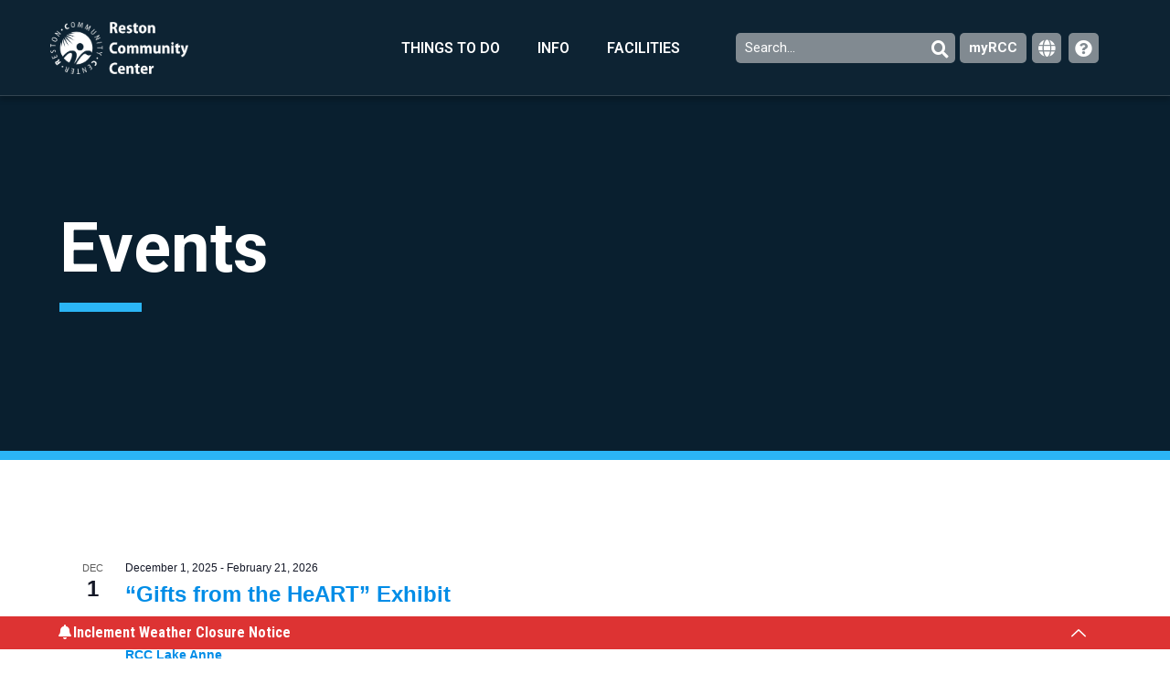

--- FILE ---
content_type: text/html; charset=UTF-8
request_url: https://restoncommunitycenter.com/events/month/2023-10/?hide_subsequent_recurrences=1&shortcode=132d834d
body_size: 59605
content:
<!doctype html>
<html lang="en-US">
<head>



<!-- Google tag (gtag.js) -->
<script async src="https://www.googletagmanager.com/gtag/js?id=G-35F5P56E44"></script>
<script>
  window.dataLayer = window.dataLayer || [];
  function gtag(){dataLayer.push(arguments);}
  gtag('js', new Date());

  gtag('config', 'G-35F5P56E44');
</script>


	<meta charset="UTF-8">
	<meta name="theme-color" content="#091F2FF5">
		<meta name="viewport" content="width=device-width, initial-scale=1">
	<link rel="profile" href="http://gmpg.org/xfn/11">
	<link rel="icon" type="image/png" href="https://restoncommunitycenter.com/wp-content/themes/rcc2021/rcc-siteicon.png" />	<link rel='stylesheet' id='tec-variables-skeleton-css' href='https://restoncommunitycenter.com/wp-content/plugins/the-events-calendar/common/src/resources/css/variables-skeleton.min.css?ver=5.0.15' type='text/css' media='all' />
<link rel='stylesheet' id='tec-variables-full-css' href='https://restoncommunitycenter.com/wp-content/plugins/the-events-calendar/common/src/resources/css/variables-full.min.css?ver=5.0.15' type='text/css' media='all' />
<link rel='stylesheet' id='tribe-common-skeleton-style-css' href='https://restoncommunitycenter.com/wp-content/plugins/the-events-calendar/common/src/resources/css/common-skeleton.min.css?ver=5.0.15' type='text/css' media='all' />
<link rel='stylesheet' id='tribe-common-full-style-css' href='https://restoncommunitycenter.com/wp-content/plugins/the-events-calendar/common/src/resources/css/common-full.min.css?ver=5.0.15' type='text/css' media='all' />
<link rel='stylesheet' id='tribe-events-views-v2-bootstrap-datepicker-styles-css' href='https://restoncommunitycenter.com/wp-content/plugins/the-events-calendar/vendor/bootstrap-datepicker/css/bootstrap-datepicker.standalone.min.css?ver=6.0.12' type='text/css' media='all' />
<link rel='stylesheet' id='tribe-tooltipster-css-css' href='https://restoncommunitycenter.com/wp-content/plugins/the-events-calendar/common/vendor/tooltipster/tooltipster.bundle.min.css?ver=5.0.15' type='text/css' media='all' />
<link rel='stylesheet' id='tribe-events-views-v2-skeleton-css' href='https://restoncommunitycenter.com/wp-content/plugins/the-events-calendar/src/resources/css/views-skeleton.min.css?ver=6.0.12' type='text/css' media='all' />
<link rel='stylesheet' id='tribe-events-views-v2-full-css' href='https://restoncommunitycenter.com/wp-content/plugins/the-events-calendar/src/resources/css/views-full.min.css?ver=6.0.12' type='text/css' media='all' />
<link rel='stylesheet' id='tribe-events-views-v2-print-css' href='https://restoncommunitycenter.com/wp-content/plugins/the-events-calendar/src/resources/css/views-print.min.css?ver=6.0.12' type='text/css' media='print' />
<link rel='stylesheet' id='tribe-events-filterbar-views-v2-print-css' href='https://restoncommunitycenter.com/wp-content/plugins/the-events-calendar-filterbar/src/resources/css/views-print.min.css?ver=5.4.4' type='text/css' media='print' />
<link rel='stylesheet' id='tribe-events-pro-views-v2-print-css' href='https://restoncommunitycenter.com/wp-content/plugins/events-calendar-pro/src/resources/css/views-print.min.css?ver=6.0.9.2' type='text/css' media='print' />
<link rel='stylesheet' id='tribe-events-views-v2-override-style-css' href='https://restoncommunitycenter.com/wp-content/themes/rcc2021/tribe-events/tribe-events.css?ver=6.0.12' type='text/css' media='all' />
<link rel='stylesheet' id='tribe-events-pro-views-v2-skeleton-css' href='https://restoncommunitycenter.com/wp-content/plugins/events-calendar-pro/src/resources/css/views-skeleton.min.css?ver=6.0.9.2' type='text/css' media='all' />
<link rel='stylesheet' id='tribe-events-pro-views-v2-override-style-css' href='https://restoncommunitycenter.com/wp-content/themes/rcc2021/tribe-events/pro/tribe-events-pro.css?ver=6.0.9.2' type='text/css' media='all' />
<meta name='robots' content='index, follow, max-image-preview:large, max-snippet:-1, max-video-preview:-1' />

	<!-- This site is optimized with the Yoast SEO Premium plugin v21.6 (Yoast SEO v21.6) - https://yoast.com/wordpress/plugins/seo/ -->
	<title>Events for October 2023 &#8211; RCC</title>
	<link rel="canonical" href="https://restoncommunitycenter.com/events/" />
	<link rel="next" href="https://restoncommunitycenter.com/events/page/2/" />
	<meta property="og:locale" content="en_US" />
	<meta property="og:type" content="website" />
	<meta property="og:title" content="Events Archive" />
	<meta property="og:url" content="https://restoncommunitycenter.com/events/" />
	<meta property="og:site_name" content="RCC" />
	<meta name="twitter:card" content="summary_large_image" />
	<script type="application/ld+json" class="yoast-schema-graph">{"@context":"https://schema.org","@graph":[{"@type":"CollectionPage","@id":"https://restoncommunitycenter.com/events/","url":"https://restoncommunitycenter.com/events/","name":"Events Archive - RCC","isPartOf":{"@id":"https://restoncommunitycenter.com/#website"},"primaryImageOfPage":{"@id":"https://restoncommunitycenter.com/events/#primaryimage"},"image":{"@id":"https://restoncommunitycenter.com/events/#primaryimage"},"thumbnailUrl":"https://restoncommunitycenter.com/wp-content/uploads/chorale2.jpg","breadcrumb":{"@id":"https://restoncommunitycenter.com/events/#breadcrumb"},"inLanguage":"en-US"},{"@type":"ImageObject","inLanguage":"en-US","@id":"https://restoncommunitycenter.com/events/#primaryimage","url":"https://restoncommunitycenter.com/wp-content/uploads/chorale2.jpg","contentUrl":"https://restoncommunitycenter.com/wp-content/uploads/chorale2.jpg","width":2048,"height":1363,"caption":"Reston Chorale"},{"@type":"BreadcrumbList","@id":"https://restoncommunitycenter.com/events/#breadcrumb","itemListElement":[{"@type":"ListItem","position":1,"name":"Home","item":"https://restoncommunitycenter.com/"},{"@type":"ListItem","position":2,"name":"Events"}]},{"@type":"WebSite","@id":"https://restoncommunitycenter.com/#website","url":"https://restoncommunitycenter.com/","name":"RCC","description":"Reston Community Center","publisher":{"@id":"https://restoncommunitycenter.com/#organization"},"potentialAction":[{"@type":"SearchAction","target":{"@type":"EntryPoint","urlTemplate":"https://restoncommunitycenter.com/?s={search_term_string}"},"query-input":"required name=search_term_string"}],"inLanguage":"en-US"},{"@type":"Organization","@id":"https://restoncommunitycenter.com/#organization","name":"Reston Community Center","url":"https://restoncommunitycenter.com/","logo":{"@type":"ImageObject","inLanguage":"en-US","@id":"https://restoncommunitycenter.com/#/schema/logo/image/","url":"https://restoncommunitycenter.com/wp-content/uploads/cropped-rcc-siteicon.png","contentUrl":"https://restoncommunitycenter.com/wp-content/uploads/cropped-rcc-siteicon.png","width":512,"height":512,"caption":"Reston Community Center"},"image":{"@id":"https://restoncommunitycenter.com/#/schema/logo/image/"}},{"@type":"Event","name":"Fall Family Crafternoon","description":"RCC brings fun and interactive crafting activities to you on select teacher workdays at noon offering families creative “together” time. Supplies will be provided.  Register in advance to assure a spot; if space is available, registration at the door can be done.","image":{"@type":"ImageObject","inLanguage":"en-US","@id":"https://restoncommunitycenter.com/event/fall-family-crafternoon/#primaryimage","url":"https://restoncommunitycenter.com/wp-content/uploads/crafternoon1.jpg","contentUrl":"https://restoncommunitycenter.com/wp-content/uploads/crafternoon1.jpg","width":799,"height":533,"caption":"Crafternoon"},"url":"https://restoncommunitycenter.com/event/fall-family-crafternoon/","eventAttendanceMode":"https://schema.org/OfflineEventAttendanceMode","eventStatus":"https://schema.org/EventScheduled","startDate":"2023-09-25T12:00:00-04:00","endDate":"2023-09-25T13:00:00-04:00","location":{"@type":"Place","name":"Crescent Community Center","description":"","url":"https://restoncommunitycenter.com/venue/crescent-community-center/","address":{"@type":"PostalAddress","streetAddress":"1578 Cameron Crescent Dr., #001","addressLocality":"Reston","postalCode":"20190"},"telephone":"","sameAs":""},"organizer":{"@type":"Person","name":"Reston Community Center","description":"","url":"","telephone":"","email":""},"offers":{"@type":"Offer","price":"0","priceCurrency":"USD","url":"https://restoncommunitycenter.com/event/fall-family-crafternoon/","category":"primary","availability":"inStock","validFrom":"2023-07-15T00:00:00+00:00"},"@id":"https://restoncommunitycenter.com/event/fall-family-crafternoon/#event"},{"@type":"Event","name":"Reston Plays Games","description":"Tabletop gaming brings people together with cards, dice and meeples in hand to achieve goals both simple and complex. Bring your board, card and dice game collections and share the fun of playing with and making new friends. Games range in style including cooperative, worker placement, deck-building, strategy and more. Gamemasters for role-playing games may [&hellip;]","image":{"@type":"ImageObject","inLanguage":"en-US","@id":"https://restoncommunitycenter.com/event/reston-plays-games/2023-09-27/#primaryimage","url":"https://restoncommunitycenter.com/wp-content/uploads/49497147041_9cdef8eeee_k.jpg","contentUrl":"https://restoncommunitycenter.com/wp-content/uploads/49497147041_9cdef8eeee_k.jpg","width":2048,"height":2048,"caption":"Close-up shot of The Voyages of Marco Polo board game during a match"},"url":"https://restoncommunitycenter.com/event/reston-plays-games/2023-09-27/","eventAttendanceMode":"https://schema.org/OfflineEventAttendanceMode","eventStatus":"https://schema.org/EventScheduled","startDate":"2023-09-27T17:00:00-04:00","endDate":"2023-09-27T22:00:00-04:00","location":{"@type":"Place","name":"RCC Hunters Woods","description":"","url":"https://restoncommunitycenter.com/venue/rcc-hunters-woods-2/","address":{"@type":"PostalAddress","streetAddress":"2310 Colts Neck Rd.","addressLocality":"Reston","postalCode":"20191"},"telephone":"","sameAs":""},"organizer":{"@type":"Person","name":"Reston Community Center","description":"","url":"","telephone":"","email":""},"offers":{"@type":"Offer","price":"0","priceCurrency":"USD","url":"https://restoncommunitycenter.com/event/reston-plays-games/2023-09-27/","category":"primary","availability":"inStock","validFrom":"2023-07-15T00:00:00+00:00"},"@id":"https://restoncommunitycenter.com/event/reston-plays-games/2023-09-27/#event"},{"@type":"Event","name":"Meet the Artists: Beverly Cosham","description":"Cosham has performed at nightspots all over the country – from Los Angeles to New York to San Antonio – as well as in theatres throughout the Washington area.  Registration is requested in advance or at the door. ","image":{"@type":"ImageObject","inLanguage":"en-US","@id":"https://restoncommunitycenter.com/event/meet-the-artists-beverly-cosham-2/#primaryimage","url":"https://restoncommunitycenter.com/wp-content/uploads/Bev-performing.jpg","contentUrl":"https://restoncommunitycenter.com/wp-content/uploads/Bev-performing.jpg","width":488,"height":594,"caption":"Beverly Cosham"},"url":"https://restoncommunitycenter.com/event/meet-the-artists-beverly-cosham-2/","eventAttendanceMode":"https://schema.org/OfflineEventAttendanceMode","eventStatus":"https://schema.org/EventScheduled","startDate":"2023-09-28T14:15:00-04:00","endDate":"2023-09-28T15:30:00-04:00","location":{"@type":"Place","name":"The Leila Gordon Theatre","description":"","url":"https://restoncommunitycenter.com/venue/rcc-hunters-woods/","address":{"@type":"PostalAddress","streetAddress":"2310 Colts Neck Rd.","addressLocality":"Reston","addressRegion":"VA","postalCode":"20191","addressCountry":"United States"},"telephone":"","sameAs":""},"organizer":{"@type":"Person","name":"Reston Community Center","description":"","url":"","telephone":"","email":""},"offers":{"@type":"Offer","price":"0","priceCurrency":"USD","url":"https://restoncommunitycenter.com/event/meet-the-artists-beverly-cosham-2/","category":"primary","availability":"inStock","validFrom":"2023-07-15T00:00:00+00:00"},"@id":"https://restoncommunitycenter.com/event/meet-the-artists-beverly-cosham-2/#event"},{"@type":"Event","name":"Coffee &#038; Origami","description":"Enjoy complimentary coffee and learn basic paper-folding skills to create origami shapes. Bring a friend or meet a new neighbor with casual conversation. This program is instructor-led. All supplies are included.  Registration is required. ","image":{"@type":"ImageObject","inLanguage":"en-US","@id":"https://restoncommunitycenter.com/event/coffee-origami/#primaryimage","url":"https://restoncommunitycenter.com/wp-content/uploads/pexels-david-yu-1631516-scaled.jpg","contentUrl":"https://restoncommunitycenter.com/wp-content/uploads/pexels-david-yu-1631516-scaled.jpg","width":2560,"height":1709},"url":"https://restoncommunitycenter.com/event/coffee-origami/","eventAttendanceMode":"https://schema.org/OfflineEventAttendanceMode","eventStatus":"https://schema.org/EventScheduled","startDate":"2023-09-29T11:00:00-04:00","endDate":"2023-09-29T12:30:00-04:00","location":{"@type":"Place","name":"Cedar Ridge Neighborhood Center","description":"","url":"https://restoncommunitycenter.com/venue/cedar-ridge-neighborhood-center/","address":{"@type":"PostalAddress","streetAddress":"1601 Becontree Lane, #1C","addressLocality":"Reston","postalCode":"20190"},"telephone":"","sameAs":""},"organizer":{"@type":"Person","name":"Reston Community Center","description":"","url":"","telephone":"","email":""},"offers":{"@type":"Offer","price":"0","priceCurrency":"USD","url":"https://restoncommunitycenter.com/event/coffee-origami/","category":"primary","availability":"inStock","validFrom":"2023-07-15T00:00:00+00:00"},"@id":"https://restoncommunitycenter.com/event/coffee-origami/#event"},{"@type":"Event","name":"Happy Hour with Darden and Friends: Tom Lagana Group – Contemporary Guitar","description":"As a jazz guitarist and bandleader, a classical guitarist, an educator, and a composer, Tom Lagana has garnered respect for his creativity, musical integrity, and devotion to his craft. Lagana has performed with the Baltimore Symphony Orchestra, National Symphony Orchestra and most recently theatre productions &#8220;No Place to Go&#8221; and &#8220;Jagged Little Pill.&#8221; ","image":{"@type":"ImageObject","inLanguage":"en-US","@id":"https://restoncommunitycenter.com/event/happy-hour-with-darden-and-friends-tom-lagana-group-contemporary-guitar/#primaryimage","url":"https://restoncommunitycenter.com/wp-content/uploads/D.-Purcell-Cropped-1-scaled.jpeg","contentUrl":"https://restoncommunitycenter.com/wp-content/uploads/D.-Purcell-Cropped-1-scaled.jpeg","width":2560,"height":2552},"url":"https://restoncommunitycenter.com/event/happy-hour-with-darden-and-friends-tom-lagana-group-contemporary-guitar/","eventAttendanceMode":"https://schema.org/OfflineEventAttendanceMode","eventStatus":"https://schema.org/EventScheduled","startDate":"2023-09-29T17:30:00-04:00","endDate":"2023-09-29T18:45:00-04:00","location":{"@type":"Place","name":"Reston Town Square Park","description":"","url":"https://restoncommunitycenter.com/venue/reston-town-square-park/","address":{"@type":"PostalAddress","streetAddress":"11900 Market St","addressLocality":"Reston","postalCode":"20190"},"telephone":"","sameAs":""},"organizer":{"@type":"Person","name":"Reston Community Center","description":"","url":"","telephone":"","email":""},"offers":{"@type":"Offer","price":"0","priceCurrency":"USD","url":"https://restoncommunitycenter.com/event/happy-hour-with-darden-and-friends-tom-lagana-group-contemporary-guitar/","category":"primary","availability":"inStock","validFrom":"2023-07-15T00:00:00+00:00"},"@id":"https://restoncommunitycenter.com/event/happy-hour-with-darden-and-friends-tom-lagana-group-contemporary-guitar/#event"},{"@type":"Event","name":"RCC Community Coffee","description":"Please come and enjoy complimentary food and beverages with casual conversation. No Community Coffee on May 27, August 26 and September 2.","image":{"@type":"ImageObject","inLanguage":"en-US","@id":"https://restoncommunitycenter.com/event/rcc-community-coffee-2/2023-09-30/#primaryimage","url":"https://restoncommunitycenter.com/wp-content/uploads/Community-Coffee.png","contentUrl":"https://restoncommunitycenter.com/wp-content/uploads/Community-Coffee.png","width":3636,"height":2424,"caption":"Over-the-shoulder shot of a woman stirring her coffee"},"url":"https://restoncommunitycenter.com/event/rcc-community-coffee-2/2023-09-30/","eventAttendanceMode":"https://schema.org/OfflineEventAttendanceMode","eventStatus":"https://schema.org/EventScheduled","startDate":"2023-09-30T09:00:00-04:00","endDate":"2023-09-30T11:00:00-04:00","location":{"@type":"Place","name":"RCC Hunters Woods","description":"","url":"https://restoncommunitycenter.com/venue/rcc-hunters-woods-2/","address":{"@type":"PostalAddress","streetAddress":"2310 Colts Neck Rd.","addressLocality":"Reston","postalCode":"20191"},"telephone":"","sameAs":""},"organizer":{"@type":"Person","name":"Reston Community Center","description":"","url":"","telephone":"","email":""},"offers":{"@type":"Offer","price":"0","priceCurrency":"USD","url":"https://restoncommunitycenter.com/event/rcc-community-coffee-2/2023-09-30/","category":"primary","availability":"inStock","validFrom":"2023-06-27T00:00:00+00:00"},"@id":"https://restoncommunitycenter.com/event/rcc-community-coffee-2/2023-09-30/#event"},{"@type":"Event","name":"The Alloy Project","description":"Join Tephra Institute of Contemporary Art for The Alloy Project, Annual Benefit and Cocktail Event taking place at the Signature building at Reston Town Center on Saturday, September 30, 2023, from 7:00 p.m.– 9:30 p.m.","image":{"@type":"ImageObject","inLanguage":"en-US","@id":"https://restoncommunitycenter.com/event/the-alloy-project/#primaryimage","url":"https://restoncommunitycenter.com/wp-content/uploads/alloy-pic.jpg","contentUrl":"https://restoncommunitycenter.com/wp-content/uploads/alloy-pic.jpg","width":1200,"height":617},"url":"https://restoncommunitycenter.com/event/the-alloy-project/","eventAttendanceMode":"https://schema.org/OfflineEventAttendanceMode","eventStatus":"https://schema.org/EventScheduled","startDate":"2023-09-30T11:00:00-04:00","endDate":"2023-09-30T21:30:00-04:00","location":{"@type":"Place","name":"Tephra ICA at Signature","description":"","url":"https://restoncommunitycenter.com/venue/tephra-ica-at-signature/","address":{"@type":"PostalAddress","streetAddress":"11850 Freedom Dr","addressLocality":"Reston","addressRegion":"VA","postalCode":"20190","addressCountry":"United States"},"telephone":"","sameAs":""},"organizer":{"@type":"Person","name":"Calendar Partners","description":"","url":"","telephone":"","email":""},"@id":"https://restoncommunitycenter.com/event/the-alloy-project/#event"},{"@type":"Event","name":"A Conversation with Mandy Patinkin and Kathryn Grody – Moderated by their son Gideon Grody-Patinkin","description":"He’s a star of TV, stage and film. She’s an award-winning actress and writer. Together on social media Mandy Patinkin and Kathryn Grody shared hilarious nuggets of their “uninterrupted togetherness,” thoughts on marriage and hundreds of other topics, entertaining millions during the COVID shutdown. Now they are hitting the road with A Conversation with Mandy [&hellip;]","image":{"@type":"ImageObject","inLanguage":"en-US","@id":"https://restoncommunitycenter.com/event/a-conversation-with-mandy-patinkin-and-kathryn-grody/#primaryimage","url":"https://restoncommunitycenter.com/wp-content/uploads/Mandy-and-Kathryn-e1690207093972.png","contentUrl":"https://restoncommunitycenter.com/wp-content/uploads/Mandy-and-Kathryn-e1690207093972.png","width":2054,"height":1161},"url":"https://restoncommunitycenter.com/event/a-conversation-with-mandy-patinkin-and-kathryn-grody/","eventAttendanceMode":"https://schema.org/OfflineEventAttendanceMode","eventStatus":"https://schema.org/EventScheduled","startDate":"2023-09-30T15:00:00-04:00","endDate":"2023-09-30T15:00:00-04:00","location":{"@type":"Place","name":"The Leila Gordon Theatre","description":"","url":"https://restoncommunitycenter.com/venue/rcc-hunters-woods/","address":{"@type":"PostalAddress","streetAddress":"2310 Colts Neck Rd.","addressLocality":"Reston","addressRegion":"VA","postalCode":"20191","addressCountry":"United States"},"telephone":"","sameAs":""},"organizer":{"@type":"Person","name":"Reston Community Center","description":"","url":"","telephone":"","email":""},"offers":{"@type":"Offer","price":"40 – 60","priceCurrency":"USD","url":"https://restoncommunitycenter.com/event/a-conversation-with-mandy-patinkin-and-kathryn-grody/","category":"primary","availability":"inStock","validFrom":"2023-07-15T00:00:00+00:00"},"@id":"https://restoncommunitycenter.com/event/a-conversation-with-mandy-patinkin-and-kathryn-grody/#event"},{"@type":"Event","name":"A Conversation with Mandy Patinkin and Kathryn Grody – Moderated by their son Gideon Grody-Patinkin","description":"He’s a star of TV, stage and film. She’s an award-winning actress and writer. Together on social media Mandy Patinkin and Kathryn Grody shared hilarious nuggets of their “uninterrupted togetherness,” thoughts on marriage and hundreds of other topics, entertaining millions during the COVID shutdown. Now they are hitting the road with A Conversation with Mandy [&hellip;]","image":{"@type":"ImageObject","inLanguage":"en-US","@id":"https://restoncommunitycenter.com/event/a-conversation-with-mandy-patinkin-and-kathryn-grody-2/#primaryimage","url":"https://restoncommunitycenter.com/wp-content/uploads/Mandy-and-Kathryn-e1690207093972.png","contentUrl":"https://restoncommunitycenter.com/wp-content/uploads/Mandy-and-Kathryn-e1690207093972.png","width":2054,"height":1161},"url":"https://restoncommunitycenter.com/event/a-conversation-with-mandy-patinkin-and-kathryn-grody-2/","eventAttendanceMode":"https://schema.org/OfflineEventAttendanceMode","eventStatus":"https://schema.org/EventScheduled","startDate":"2023-09-30T20:00:00-04:00","endDate":"2023-09-30T20:00:00-04:00","location":{"@type":"Place","name":"The Leila Gordon Theatre","description":"","url":"https://restoncommunitycenter.com/venue/rcc-hunters-woods/","address":{"@type":"PostalAddress","streetAddress":"2310 Colts Neck Rd.","addressLocality":"Reston","addressRegion":"VA","postalCode":"20191","addressCountry":"United States"},"telephone":"","sameAs":""},"organizer":{"@type":"Person","name":"Reston Community Center","description":"","url":"","telephone":"","email":""},"offers":{"@type":"Offer","price":"40 – 60","priceCurrency":"USD","url":"https://restoncommunitycenter.com/event/a-conversation-with-mandy-patinkin-and-kathryn-grody-2/","category":"primary","availability":"inStock","validFrom":"2023-07-15T00:00:00+00:00"},"@id":"https://restoncommunitycenter.com/event/a-conversation-with-mandy-patinkin-and-kathryn-grody-2/#event"},{"@type":"Event","name":"artRESTON Painters Exhibit League of Reston Artists (LRA) – Branching Out – Trees Make A Difference","description":"artReston Exhibit Presented by the League of Reston Artists. The League of Reston Artists (LRA) presents their annual artReston exhibit at the Jo Ann Rose Gallery. The theme is “Branching out – Trees Make a Difference.” Please visit this fabulous exhibit judged by Charlene Fuhrman-Schultz from October 2 to October 30 and join the artists [&hellip;]","image":{"@type":"ImageObject","inLanguage":"en-US","@id":"https://restoncommunitycenter.com/event/artreston-painters-exhibit-league-of-reston-artists-lra/#primaryimage","url":"https://restoncommunitycenter.com/wp-content/uploads/IMG_4745-scaled.jpg","contentUrl":"https://restoncommunitycenter.com/wp-content/uploads/IMG_4745-scaled.jpg","width":2394,"height":2560},"url":"https://restoncommunitycenter.com/event/artreston-painters-exhibit-league-of-reston-artists-lra/","eventAttendanceMode":"https://schema.org/OfflineEventAttendanceMode","eventStatus":"https://schema.org/EventScheduled","startDate":"2023-10-02T00:00:00-04:00","endDate":"2023-10-30T23:59:59-04:00","location":{"@type":"Place","name":"Jo Ann Rose Gallery","description":"","url":"https://restoncommunitycenter.com/venue/jo-ann-rose-gallery/","address":{"@type":"PostalAddress","streetAddress":"1609-A Washington Plaza N","addressLocality":"Reston","addressRegion":"VA","postalCode":"20190","addressCountry":"United States"},"telephone":"","sameAs":""},"organizer":{"@type":"Person","name":"RCC Jo Ann Rose Gallery","description":"","url":"","telephone":"","email":""},"offers":{"@type":"Offer","price":"0","priceCurrency":"USD","url":"https://restoncommunitycenter.com/event/artreston-painters-exhibit-league-of-reston-artists-lra/","category":"primary","availability":"inStock","validFrom":"2023-07-15T00:00:00+00:00"},"@id":"https://restoncommunitycenter.com/event/artreston-painters-exhibit-league-of-reston-artists-lra/#event"},{"@type":"Event","name":"Into the Woods","description":"Filmed live at the Martin Beck Theatre for the Great Performances series, &#8220;Into the Woods&#8221; starts familiarly, with the stories of &#8220;Cinderella&#8221;, &#8220;Jack and the Beanstalk&#8221;, &#8220;Little Red Riding Hood&#8221; and &#8220;Rapunzel&#8221;, tied together with a new story of the Baker and his wife, who are trying to conceive a child. The musical soon discloses [&hellip;]","image":{"@type":"ImageObject","inLanguage":"en-US","@id":"https://restoncommunitycenter.com/event/equity-matters-into-the-woods/#primaryimage","url":"https://restoncommunitycenter.com/wp-content/uploads/pexels-ann-h-5515483-scaled.jpg","contentUrl":"https://restoncommunitycenter.com/wp-content/uploads/pexels-ann-h-5515483-scaled.jpg","width":2560,"height":1707},"url":"https://restoncommunitycenter.com/event/equity-matters-into-the-woods/","eventAttendanceMode":"https://schema.org/OfflineEventAttendanceMode","eventStatus":"https://schema.org/EventScheduled","startDate":"2023-10-02T10:00:00-04:00","endDate":"2023-10-02T10:00:00-04:00","location":{"@type":"Place","name":"The Leila Gordon Theatre","description":"","url":"https://restoncommunitycenter.com/venue/rcc-hunters-woods/","address":{"@type":"PostalAddress","streetAddress":"2310 Colts Neck Rd.","addressLocality":"Reston","addressRegion":"VA","postalCode":"20191","addressCountry":"United States"},"telephone":"","sameAs":""},"organizer":{"@type":"Person","name":"Reston Community Center","description":"","url":"","telephone":"","email":""},"offers":{"@type":"Offer","price":"0","priceCurrency":"USD","url":"https://restoncommunitycenter.com/event/equity-matters-into-the-woods/","category":"primary","availability":"inStock","validFrom":"2023-07-15T00:00:00+00:00"},"@id":"https://restoncommunitycenter.com/event/equity-matters-into-the-woods/#event"},{"@type":"Event","name":"Reston Plays Games","description":"Tabletop gaming brings people together with cards, dice and meeples in hand to achieve goals both simple and complex. Bring your board, card and dice game collections and share the fun of playing with and making new friends. Games range in style including cooperative, worker placement, deck-building, strategy and more. Gamemasters for role-playing games may [&hellip;]","image":{"@type":"ImageObject","inLanguage":"en-US","@id":"https://restoncommunitycenter.com/event/reston-plays-games/2023-10-04/#primaryimage","url":"https://restoncommunitycenter.com/wp-content/uploads/49497147041_9cdef8eeee_k.jpg","contentUrl":"https://restoncommunitycenter.com/wp-content/uploads/49497147041_9cdef8eeee_k.jpg","width":2048,"height":2048,"caption":"Close-up shot of The Voyages of Marco Polo board game during a match"},"url":"https://restoncommunitycenter.com/event/reston-plays-games/2023-10-04/","eventAttendanceMode":"https://schema.org/OfflineEventAttendanceMode","eventStatus":"https://schema.org/EventScheduled","startDate":"2023-10-04T17:00:00-04:00","endDate":"2023-10-04T22:00:00-04:00","location":{"@type":"Place","name":"RCC Hunters Woods","description":"","url":"https://restoncommunitycenter.com/venue/rcc-hunters-woods-2/","address":{"@type":"PostalAddress","streetAddress":"2310 Colts Neck Rd.","addressLocality":"Reston","postalCode":"20191"},"telephone":"","sameAs":""},"organizer":{"@type":"Person","name":"Reston Community Center","description":"","url":"","telephone":"","email":""},"offers":{"@type":"Offer","price":"0","priceCurrency":"USD","url":"https://restoncommunitycenter.com/event/reston-plays-games/2023-10-04/","category":"primary","availability":"inStock","validFrom":"2023-07-15T00:00:00+00:00"},"@id":"https://restoncommunitycenter.com/event/reston-plays-games/2023-10-04/#event"},{"@type":"Event","name":"Meet the Artists: Maya Lončar","description":"Guitarist Maya Lončar will be presenting a performance that includes works by guitar composers such as Heitor Villa-Lobos, Ida Presti, Emilia Giuliani Guglielmi, Roland Dyens, and her father, Miroslav Lončar.  Registration is requested in advance or at the door. ","image":{"@type":"ImageObject","inLanguage":"en-US","@id":"https://restoncommunitycenter.com/event/meet-the-artists-maya-loncar/#primaryimage","url":"https://restoncommunitycenter.com/wp-content/uploads/Maya-Loncar-scaled-e1690211166639.jpg","contentUrl":"https://restoncommunitycenter.com/wp-content/uploads/Maya-Loncar-scaled-e1690211166639.jpg","width":2560,"height":1440},"url":"https://restoncommunitycenter.com/event/meet-the-artists-maya-loncar/","eventAttendanceMode":"https://schema.org/OfflineEventAttendanceMode","eventStatus":"https://schema.org/EventScheduled","startDate":"2023-10-05T14:15:00-04:00","endDate":"2023-10-05T15:30:00-04:00","location":{"@type":"Place","name":"The Leila Gordon Theatre","description":"","url":"https://restoncommunitycenter.com/venue/rcc-hunters-woods/","address":{"@type":"PostalAddress","streetAddress":"2310 Colts Neck Rd.","addressLocality":"Reston","addressRegion":"VA","postalCode":"20191","addressCountry":"United States"},"telephone":"","sameAs":""},"organizer":{"@type":"Person","name":"Reston Community Center","description":"","url":"","telephone":"","email":""},"offers":{"@type":"Offer","price":"0","priceCurrency":"USD","url":"https://restoncommunitycenter.com/event/meet-the-artists-maya-loncar/","category":"primary","availability":"inStock","validFrom":"2023-07-15T00:00:00+00:00"},"@id":"https://restoncommunitycenter.com/event/meet-the-artists-maya-loncar/#event"},{"@type":"Event","name":"Happy Hour with Darden and Friends: Jessica Boykin-Settles – Vocal Jazz","description":"Jessica Boykin-Settles is a vocalist, arranger and educator, currently serving as Assistant Professor of Jazz Voice at Howard University, where she teaches voice lessons, jazz vocal improvisation, vocal arranging, jazz theory and directs the female vocal ensemble, SAASY. She performs at various venues in the Washington, DC area. Jessica has also served on the faculty [&hellip;]","image":{"@type":"ImageObject","inLanguage":"en-US","@id":"https://restoncommunitycenter.com/event/happy-hour-with-darden-and-friends-jessica-boykin-settles-vocal-jazz/#primaryimage","url":"https://restoncommunitycenter.com/wp-content/uploads/D.-Purcell-Cropped-1-scaled.jpeg","contentUrl":"https://restoncommunitycenter.com/wp-content/uploads/D.-Purcell-Cropped-1-scaled.jpeg","width":2560,"height":2552},"url":"https://restoncommunitycenter.com/event/happy-hour-with-darden-and-friends-jessica-boykin-settles-vocal-jazz/","eventAttendanceMode":"https://schema.org/OfflineEventAttendanceMode","eventStatus":"https://schema.org/EventScheduled","startDate":"2023-10-06T17:30:00-04:00","endDate":"2023-10-06T18:45:00-04:00","location":{"@type":"Place","name":"Reston Town Square Park","description":"","url":"https://restoncommunitycenter.com/venue/reston-town-square-park/","address":{"@type":"PostalAddress","streetAddress":"11900 Market St","addressLocality":"Reston","postalCode":"20190"},"telephone":"","sameAs":""},"organizer":{"@type":"Person","name":"Reston Community Center","description":"","url":"","telephone":"","email":""},"offers":{"@type":"Offer","price":"0","priceCurrency":"USD","url":"https://restoncommunitycenter.com/event/happy-hour-with-darden-and-friends-jessica-boykin-settles-vocal-jazz/","category":"primary","availability":"inStock","validFrom":"2023-07-15T00:00:00+00:00"},"@id":"https://restoncommunitycenter.com/event/happy-hour-with-darden-and-friends-jessica-boykin-settles-vocal-jazz/#event"},{"@type":"Event","name":"RCC Community Coffee","description":"Please come and enjoy complimentary food and beverages with casual conversation. No Community Coffee on May 27, August 26 and September 2.","image":{"@type":"ImageObject","inLanguage":"en-US","@id":"https://restoncommunitycenter.com/event/rcc-community-coffee-2/2023-10-07/#primaryimage","url":"https://restoncommunitycenter.com/wp-content/uploads/Community-Coffee.png","contentUrl":"https://restoncommunitycenter.com/wp-content/uploads/Community-Coffee.png","width":3636,"height":2424,"caption":"Over-the-shoulder shot of a woman stirring her coffee"},"url":"https://restoncommunitycenter.com/event/rcc-community-coffee-2/2023-10-07/","eventAttendanceMode":"https://schema.org/OfflineEventAttendanceMode","eventStatus":"https://schema.org/EventScheduled","startDate":"2023-10-07T09:00:00-04:00","endDate":"2023-10-07T11:00:00-04:00","location":{"@type":"Place","name":"RCC Hunters Woods","description":"","url":"https://restoncommunitycenter.com/venue/rcc-hunters-woods-2/","address":{"@type":"PostalAddress","streetAddress":"2310 Colts Neck Rd.","addressLocality":"Reston","postalCode":"20191"},"telephone":"","sameAs":""},"organizer":{"@type":"Person","name":"Reston Community Center","description":"","url":"","telephone":"","email":""},"offers":{"@type":"Offer","price":"0","priceCurrency":"USD","url":"https://restoncommunitycenter.com/event/rcc-community-coffee-2/2023-10-07/","category":"primary","availability":"inStock","validFrom":"2023-06-27T00:00:00+00:00"},"@id":"https://restoncommunitycenter.com/event/rcc-community-coffee-2/2023-10-07/#event"},{"@type":"Event","name":"Reston Baby Expo","description":"The Reston Baby Expo is the perfect place for new and expecting moms and families to explore local resources, programs, and services from organizations in your neighborhood. This expo will also include workshops, educational sessions, cooking demonstrations and more.  Exhibitors Participating in Baby Expo: Reston Community Center Babycito Celebree School of Reston The Nurture Nook [&hellip;]","image":{"@type":"ImageObject","inLanguage":"en-US","@id":"https://restoncommunitycenter.com/event/reston-baby-expo-2/#primaryimage","url":"https://restoncommunitycenter.com/wp-content/uploads/42022142914_6e97ed041e_k.jpg","contentUrl":"https://restoncommunitycenter.com/wp-content/uploads/42022142914_6e97ed041e_k.jpg","width":2048,"height":1365},"url":"https://restoncommunitycenter.com/event/reston-baby-expo-2/","eventAttendanceMode":"https://schema.org/OfflineEventAttendanceMode","eventStatus":"https://schema.org/EventScheduled","startDate":"2023-10-07T10:00:00-04:00","endDate":"2023-10-07T12:00:00-04:00","location":{"@type":"Place","name":"RCC Lake Anne","description":"","url":"https://restoncommunitycenter.com/venue/rcc-lake-anne/","address":{"@type":"PostalAddress","streetAddress":"1609-A Washington Plaza N,","addressLocality":"Reston","addressRegion":"VA","postalCode":"20190","addressCountry":"United States"},"telephone":"","sameAs":""},"organizer":{"@type":"Person","name":"Reston Community Center","description":"","url":"","telephone":"","email":""},"offers":{"@type":"Offer","price":"0","priceCurrency":"USD","url":"https://restoncommunitycenter.com/event/reston-baby-expo-2/","category":"primary","availability":"inStock","validFrom":"2023-07-15T00:00:00+00:00"},"@id":"https://restoncommunitycenter.com/event/reston-baby-expo-2/#event"},{"@type":"Event","name":"artRESTON Painters Exhibit League of Reston Artists (LRA) Reception","description":"Reception: Sunday, October 8 • 2:00 p.m. – 5:00 p.m. The League of Reston Artists (LRA) presents their annual artReston exhibit at the Jo Ann Rose Gallery. The theme is “Branching out – Trees Make a Difference.” Please visit this fabulous exhibit judged by Charlene Fuhrman-Schultz from October 2 to October 30 and join the [&hellip;]","image":{"@type":"ImageObject","inLanguage":"en-US","@id":"https://restoncommunitycenter.com/event/artreston-painters-exhibit-league-of-reston-artists-lra-reception/#primaryimage","url":"https://restoncommunitycenter.com/wp-content/uploads/IMG_4745-scaled.jpg","contentUrl":"https://restoncommunitycenter.com/wp-content/uploads/IMG_4745-scaled.jpg","width":2394,"height":2560},"url":"https://restoncommunitycenter.com/event/artreston-painters-exhibit-league-of-reston-artists-lra-reception/","eventAttendanceMode":"https://schema.org/OfflineEventAttendanceMode","eventStatus":"https://schema.org/EventScheduled","startDate":"2023-10-08T14:00:00-04:00","endDate":"2023-10-08T17:00:00-04:00","location":{"@type":"Place","name":"Jo Ann Rose Gallery","description":"","url":"https://restoncommunitycenter.com/venue/jo-ann-rose-gallery/","address":{"@type":"PostalAddress","streetAddress":"1609-A Washington Plaza N","addressLocality":"Reston","addressRegion":"VA","postalCode":"20190","addressCountry":"United States"},"telephone":"","sameAs":""},"organizer":{"@type":"Person","name":"Reston Community Center","description":"","url":"","telephone":"","email":""},"offers":{"@type":"Offer","price":"0","priceCurrency":"USD","url":"https://restoncommunitycenter.com/event/artreston-painters-exhibit-league-of-reston-artists-lra-reception/","category":"primary","availability":"inStock","validFrom":"2023-07-15T00:00:00+00:00"},"@id":"https://restoncommunitycenter.com/event/artreston-painters-exhibit-league-of-reston-artists-lra-reception/#event"},{"@type":"Event","name":"Sunday Afternoon Dances","description":"Dancers of all skill levels convene to foxtrot, swing, cha-cha and waltz. Music selection ranges from golden oldies to modern dance selections. A mini-lesson and door prizes add to the fun; partners are not required. Reservations for Sunday Afternoon Dances (held the second Sunday of the month, when available) are free, but patrons are required [&hellip;]","image":{"@type":"ImageObject","inLanguage":"en-US","@id":"https://restoncommunitycenter.com/event/sunday-afternoon-dances-2/#primaryimage","url":"https://restoncommunitycenter.com/wp-content/uploads/20191013-034-RCC-Sunday-afternoon-dance-scaled.jpg","contentUrl":"https://restoncommunitycenter.com/wp-content/uploads/20191013-034-RCC-Sunday-afternoon-dance-scaled.jpg","width":2560,"height":1707},"url":"https://restoncommunitycenter.com/event/sunday-afternoon-dances-2/","eventAttendanceMode":"https://schema.org/OfflineEventAttendanceMode","eventStatus":"https://schema.org/EventScheduled","startDate":"2023-10-08T14:30:00-04:00","endDate":"2023-10-08T16:30:00-04:00","location":{"@type":"Place","name":"RCC Hunters Woods","description":"","url":"https://restoncommunitycenter.com/venue/rcc-hunters-woods-2/","address":{"@type":"PostalAddress","streetAddress":"2310 Colts Neck Rd.","addressLocality":"Reston","postalCode":"20191"},"telephone":"","sameAs":""},"organizer":{"@type":"Person","name":"Reston Community Center","description":"","url":"","telephone":"","email":""},"offers":{"@type":"Offer","price":"6 – 12","priceCurrency":"USD","url":"https://restoncommunitycenter.com/event/sunday-afternoon-dances-2/","category":"primary","availability":"inStock","validFrom":"2023-07-15T00:00:00+00:00"},"@id":"https://restoncommunitycenter.com/event/sunday-afternoon-dances-2/#event"},{"@type":"Event","name":"Fall Family Crafternoon","description":"RCC brings fun and interactive crafting activities to you on select teacher workdays at noon offering families creative “together” time. Supplies will be provided.  Register in advance to assure a spot; if space is available, registration at the door can be done.","image":{"@type":"ImageObject","inLanguage":"en-US","@id":"https://restoncommunitycenter.com/event/fall-family-crafternoon-2/#primaryimage","url":"https://restoncommunitycenter.com/wp-content/uploads/crafternoon1.jpg","contentUrl":"https://restoncommunitycenter.com/wp-content/uploads/crafternoon1.jpg","width":799,"height":533,"caption":"Crafternoon"},"url":"https://restoncommunitycenter.com/event/fall-family-crafternoon-2/","eventAttendanceMode":"https://schema.org/OfflineEventAttendanceMode","eventStatus":"https://schema.org/EventScheduled","startDate":"2023-10-09T12:00:00-04:00","endDate":"2023-10-09T13:00:00-04:00","location":{"@type":"Place","name":"RCC Hunters Woods","description":"","url":"https://restoncommunitycenter.com/venue/rcc-hunters-woods-2/","address":{"@type":"PostalAddress","streetAddress":"2310 Colts Neck Rd.","addressLocality":"Reston","postalCode":"20191"},"telephone":"","sameAs":""},"organizer":{"@type":"Person","name":"Reston Community Center","description":"","url":"","telephone":"","email":""},"offers":{"@type":"Offer","price":"0","priceCurrency":"USD","url":"https://restoncommunitycenter.com/event/fall-family-crafternoon-2/","category":"primary","availability":"inStock","validFrom":"2023-07-15T00:00:00+00:00"},"@id":"https://restoncommunitycenter.com/event/fall-family-crafternoon-2/#event"},{"@type":"Event","name":"Reston Plays Games","description":"Tabletop gaming brings people together with cards, dice and meeples in hand to achieve goals both simple and complex. Bring your board, card and dice game collections and share the fun of playing with and making new friends. Games range in style including cooperative, worker placement, deck-building, strategy and more. Gamemasters for role-playing games may [&hellip;]","image":{"@type":"ImageObject","inLanguage":"en-US","@id":"https://restoncommunitycenter.com/event/reston-plays-games/2023-10-11/#primaryimage","url":"https://restoncommunitycenter.com/wp-content/uploads/49497147041_9cdef8eeee_k.jpg","contentUrl":"https://restoncommunitycenter.com/wp-content/uploads/49497147041_9cdef8eeee_k.jpg","width":2048,"height":2048,"caption":"Close-up shot of The Voyages of Marco Polo board game during a match"},"url":"https://restoncommunitycenter.com/event/reston-plays-games/2023-10-11/","eventAttendanceMode":"https://schema.org/OfflineEventAttendanceMode","eventStatus":"https://schema.org/EventScheduled","startDate":"2023-10-11T17:00:00-04:00","endDate":"2023-10-11T22:00:00-04:00","location":{"@type":"Place","name":"RCC Hunters Woods","description":"","url":"https://restoncommunitycenter.com/venue/rcc-hunters-woods-2/","address":{"@type":"PostalAddress","streetAddress":"2310 Colts Neck Rd.","addressLocality":"Reston","postalCode":"20191"},"telephone":"","sameAs":""},"organizer":{"@type":"Person","name":"Reston Community Center","description":"","url":"","telephone":"","email":""},"offers":{"@type":"Offer","price":"0","priceCurrency":"USD","url":"https://restoncommunitycenter.com/event/reston-plays-games/2023-10-11/","category":"primary","availability":"inStock","validFrom":"2023-07-15T00:00:00+00:00"},"@id":"https://restoncommunitycenter.com/event/reston-plays-games/2023-10-11/#event"},{"@type":"Event","name":"Meet the Artists: Darden Purcell and Mason Jazz Vocalists","description":"Darden Purcell, with talented students form the Mason Jazz Voice Studio, performs an eclectic program of Jazz standards, Brazilian hits and exciting arrangements showcasing music from the Great American Songbook.  Registration is requested in advance or at the door. ","image":{"@type":"ImageObject","inLanguage":"en-US","@id":"https://restoncommunitycenter.com/event/meet-the-artists-darden-purcell-and-mason-jazz-vocalists/#primaryimage","url":"https://restoncommunitycenter.com/wp-content/uploads/D.-Purcell-Cropped-scaled-e1693341377662.jpeg","contentUrl":"https://restoncommunitycenter.com/wp-content/uploads/D.-Purcell-Cropped-scaled-e1693341377662.jpeg","width":2560,"height":1440},"url":"https://restoncommunitycenter.com/event/meet-the-artists-darden-purcell-and-mason-jazz-vocalists/","eventAttendanceMode":"https://schema.org/OfflineEventAttendanceMode","eventStatus":"https://schema.org/EventScheduled","startDate":"2023-10-12T14:15:00-04:00","endDate":"2023-10-12T15:30:00-04:00","location":{"@type":"Place","name":"The Leila Gordon Theatre","description":"","url":"https://restoncommunitycenter.com/venue/rcc-hunters-woods/","address":{"@type":"PostalAddress","streetAddress":"2310 Colts Neck Rd.","addressLocality":"Reston","addressRegion":"VA","postalCode":"20191","addressCountry":"United States"},"telephone":"","sameAs":""},"organizer":{"@type":"Person","name":"Reston Community Center","description":"","url":"","telephone":"","email":""},"offers":{"@type":"Offer","price":"0","priceCurrency":"USD","url":"https://restoncommunitycenter.com/event/meet-the-artists-darden-purcell-and-mason-jazz-vocalists/","category":"primary","availability":"inStock","validFrom":"2023-07-15T00:00:00+00:00"},"@id":"https://restoncommunitycenter.com/event/meet-the-artists-darden-purcell-and-mason-jazz-vocalists/#event"},{"@type":"Event","name":"Reston Plant Swap","description":"Bring a pest-free houseplant (or two), potted or bare root, to swap out with the community. Learn different tips, techniques and share your plant stories. You can also bring any plant supplies you wish to donate.  Registration is required.","image":{"@type":"ImageObject","inLanguage":"en-US","@id":"https://restoncommunitycenter.com/event/reston-plant-swap-2/#primaryimage","url":"https://restoncommunitycenter.com/wp-content/uploads/Plant-Swap.png","contentUrl":"https://restoncommunitycenter.com/wp-content/uploads/Plant-Swap.png","width":1594,"height":1194},"url":"https://restoncommunitycenter.com/event/reston-plant-swap-2/","eventAttendanceMode":"https://schema.org/OfflineEventAttendanceMode","eventStatus":"https://schema.org/EventScheduled","startDate":"2023-10-12T18:00:00-04:00","endDate":"2023-10-12T19:30:00-04:00","location":{"@type":"Place","name":"RCC Hunters Woods","description":"","url":"https://restoncommunitycenter.com/venue/rcc-hunters-woods-2/","address":{"@type":"PostalAddress","streetAddress":"2310 Colts Neck Rd.","addressLocality":"Reston","postalCode":"20191"},"telephone":"","sameAs":""},"organizer":{"@type":"Person","name":"Reston Community Center","description":"","url":"","telephone":"","email":""},"offers":{"@type":"Offer","price":"0","priceCurrency":"USD","url":"https://restoncommunitycenter.com/event/reston-plant-swap-2/","category":"primary","availability":"inStock","validFrom":"2023-07-15T00:00:00+00:00"},"@id":"https://restoncommunitycenter.com/event/reston-plant-swap-2/#event"},{"@type":"Event","name":"Happy Hour with Darden and Friends: Polytonic – Vocal Harmonies","description":"Darden Purcell presents a multi-voice showcase to end this wonderful happy hour series! With singers performing Jazz standards, Brazilian Repertoire and eclectic arrangements that highlight the Great American Songbook and vocal harmony groups, this concert is sure to please all lovers of Vocal Jazz! ","image":{"@type":"ImageObject","inLanguage":"en-US","@id":"https://restoncommunitycenter.com/event/happy-hour-with-darden-and-friends-polytonic-vocal-harmonies/#primaryimage","url":"https://restoncommunitycenter.com/wp-content/uploads/D.-Purcell-Cropped-1-scaled.jpeg","contentUrl":"https://restoncommunitycenter.com/wp-content/uploads/D.-Purcell-Cropped-1-scaled.jpeg","width":2560,"height":2552},"url":"https://restoncommunitycenter.com/event/happy-hour-with-darden-and-friends-polytonic-vocal-harmonies/","eventAttendanceMode":"https://schema.org/OfflineEventAttendanceMode","eventStatus":"https://schema.org/EventScheduled","startDate":"2023-10-13T17:30:00-04:00","endDate":"2023-10-13T18:45:00-04:00","location":{"@type":"Place","name":"Reston Town Square Park","description":"","url":"https://restoncommunitycenter.com/venue/reston-town-square-park/","address":{"@type":"PostalAddress","streetAddress":"11900 Market St","addressLocality":"Reston","postalCode":"20190"},"telephone":"","sameAs":""},"organizer":{"@type":"Person","name":"Reston Community Center","description":"","url":"","telephone":"","email":""},"offers":{"@type":"Offer","price":"0","priceCurrency":"USD","url":"https://restoncommunitycenter.com/event/happy-hour-with-darden-and-friends-polytonic-vocal-harmonies/","category":"primary","availability":"inStock","validFrom":"2023-07-15T00:00:00+00:00"},"@id":"https://restoncommunitycenter.com/event/happy-hour-with-darden-and-friends-polytonic-vocal-harmonies/#event"},{"@type":"Event","name":"Closing Reception and Artist Talk: Flare","description":"Join Tephra ICA at our satellite gallery in Reston Town Center's Signature building for the closing reception and artist talk for the exhibition Flare. ","image":{"@type":"ImageObject","inLanguage":"en-US","@id":"https://restoncommunitycenter.com/event/closing-reception-and-artist-talk-flare/#primaryimage","url":"https://restoncommunitycenter.com/wp-content/uploads/future-memories_web.jpg","contentUrl":"https://restoncommunitycenter.com/wp-content/uploads/future-memories_web.jpg","width":900,"height":897},"url":"https://restoncommunitycenter.com/event/closing-reception-and-artist-talk-flare/","eventAttendanceMode":"https://schema.org/OfflineEventAttendanceMode","eventStatus":"https://schema.org/EventScheduled","startDate":"2023-10-13T18:00:00-04:00","endDate":"2023-10-13T20:00:00-04:00","location":{"@type":"Place","name":"Tephra ICA at Signature","description":"","url":"https://restoncommunitycenter.com/venue/tephra-ica-at-signature/","address":{"@type":"PostalAddress","streetAddress":"11850 Freedom Dr","addressLocality":"Reston","addressRegion":"VA","postalCode":"20190","addressCountry":"United States"},"telephone":"","sameAs":""},"organizer":{"@type":"Person","name":"Calendar Partners","description":"","url":"","telephone":"","email":""},"offers":{"@type":"Offer","price":"0","priceCurrency":"USD","url":"https://restoncommunitycenter.com/event/closing-reception-and-artist-talk-flare/","category":"primary","availability":"inStock","validFrom":"2023-09-29T00:00:00+00:00"},"@id":"https://restoncommunitycenter.com/event/closing-reception-and-artist-talk-flare/#event"},{"@type":"Event","name":"Reston Community Players: Avenue Q","description":"Avenue Q Book, Music and Lyrics by Robert Lopez and Jeff Marx. Directed by Leslie Anne Ross.  Reston Community Players (RCP) continue their tradition of artistic excellence with touching, funny and timeless productions. RCP has been delighting audiences since 1966. Be sure you get in on the fun.  Tickets: $30 Adults (19-64), $25 Seniors (65 [&hellip;]","image":{"@type":"ImageObject","inLanguage":"en-US","@id":"https://restoncommunitycenter.com/event/reston-community-players-avenue-q/#primaryimage","url":"https://restoncommunitycenter.com/wp-content/uploads/RCP1-Avenue-Q.png","contentUrl":"https://restoncommunitycenter.com/wp-content/uploads/RCP1-Avenue-Q.png","width":1200,"height":750},"url":"https://restoncommunitycenter.com/event/reston-community-players-avenue-q/","eventAttendanceMode":"https://schema.org/OfflineEventAttendanceMode","eventStatus":"https://schema.org/EventScheduled","startDate":"2023-10-13T20:00:00-04:00","endDate":"2023-10-13T20:00:00-04:00","location":{"@type":"Place","name":"The Leila Gordon Theatre","description":"","url":"https://restoncommunitycenter.com/venue/rcc-hunters-woods/","address":{"@type":"PostalAddress","streetAddress":"2310 Colts Neck Rd.","addressLocality":"Reston","addressRegion":"VA","postalCode":"20191","addressCountry":"United States"},"telephone":"","sameAs":""},"organizer":{"@type":"Person","name":"Reston Community Center","description":"","url":"","telephone":"","email":""},"offers":{"@type":"Offer","price":"25 – 30","priceCurrency":"USD","url":"https://restoncommunitycenter.com/event/reston-community-players-avenue-q/","category":"primary","availability":"inStock","validFrom":"2023-07-15T00:00:00+00:00"},"@id":"https://restoncommunitycenter.com/event/reston-community-players-avenue-q/#event"},{"@type":"Event","name":"RCC Community Coffee","description":"Please come and enjoy complimentary food and beverages with casual conversation. No Community Coffee on May 27, August 26 and September 2.","image":{"@type":"ImageObject","inLanguage":"en-US","@id":"https://restoncommunitycenter.com/event/rcc-community-coffee-2/2023-10-14/#primaryimage","url":"https://restoncommunitycenter.com/wp-content/uploads/Community-Coffee.png","contentUrl":"https://restoncommunitycenter.com/wp-content/uploads/Community-Coffee.png","width":3636,"height":2424,"caption":"Over-the-shoulder shot of a woman stirring her coffee"},"url":"https://restoncommunitycenter.com/event/rcc-community-coffee-2/2023-10-14/","eventAttendanceMode":"https://schema.org/OfflineEventAttendanceMode","eventStatus":"https://schema.org/EventScheduled","startDate":"2023-10-14T09:00:00-04:00","endDate":"2023-10-14T11:00:00-04:00","location":{"@type":"Place","name":"RCC Hunters Woods","description":"","url":"https://restoncommunitycenter.com/venue/rcc-hunters-woods-2/","address":{"@type":"PostalAddress","streetAddress":"2310 Colts Neck Rd.","addressLocality":"Reston","postalCode":"20191"},"telephone":"","sameAs":""},"organizer":{"@type":"Person","name":"Reston Community Center","description":"","url":"","telephone":"","email":""},"offers":{"@type":"Offer","price":"0","priceCurrency":"USD","url":"https://restoncommunitycenter.com/event/rcc-community-coffee-2/2023-10-14/","category":"primary","availability":"inStock","validFrom":"2023-06-27T00:00:00+00:00"},"@id":"https://restoncommunitycenter.com/event/rcc-community-coffee-2/2023-10-14/#event"},{"@type":"Event","name":"Tephra ICA Art Family Day","description":"Tephra Institute of Contemporary Arts (Tephra ICA) opens its doors for an afternoon of family artmaking and exploration of the current gallery exhibition. Come see all that Tephra ICA has to offer and have a fun and free outing with the family.","image":{"@type":"ImageObject","inLanguage":"en-US","@id":"https://restoncommunitycenter.com/event/tephra-ica-art-family-day/#primaryimage","url":"https://restoncommunitycenter.com/wp-content/uploads/34694628951_a03b0f4de3_c-1.jpg","contentUrl":"https://restoncommunitycenter.com/wp-content/uploads/34694628951_a03b0f4de3_c-1.jpg","width":600,"height":800},"url":"https://restoncommunitycenter.com/event/tephra-ica-art-family-day/","eventAttendanceMode":"https://schema.org/OfflineEventAttendanceMode","eventStatus":"https://schema.org/EventScheduled","startDate":"2023-10-14T12:00:00-04:00","endDate":"2023-10-14T15:00:00-04:00","location":{"@type":"Place","name":"Reston Town Center","description":"","url":"https://restoncommunitycenter.com/venue/reston-town-center/","address":{"@type":"PostalAddress","streetAddress":"11900 Market St","addressLocality":"Reston","addressRegion":"VA","postalCode":"20191","addressCountry":"United States"},"telephone":"","sameAs":""},"organizer":{"@type":"Person","name":"Calendar Partners","description":"","url":"","telephone":"","email":""},"@id":"https://restoncommunitycenter.com/event/tephra-ica-art-family-day/#event"},{"@type":"Event","name":"Tephra ICA Family Day","description":"Tephra ICA is pleased to present Family Day, a fun and exciting opportunity for audiences of all ages to connect with the exhibition on view. Join us for an Indigenous beading workshop with featured artist, Noelle Garcia, and leave with your own beaded appliqué!\r\n\r\nAs always, Family Day events are free and open to the public. Registration is required, and limited spaces are available.","image":{"@type":"ImageObject","inLanguage":"en-US","@id":"https://restoncommunitycenter.com/event/tephra-ica-family-day/#primaryimage","url":"https://restoncommunitycenter.com/wp-content/uploads/resized_Garcia_Medicine-Bottle-2.jpg","contentUrl":"https://restoncommunitycenter.com/wp-content/uploads/resized_Garcia_Medicine-Bottle-2.jpg","width":1600,"height":1063},"url":"https://restoncommunitycenter.com/event/tephra-ica-family-day/","eventAttendanceMode":"https://schema.org/OfflineEventAttendanceMode","eventStatus":"https://schema.org/EventScheduled","startDate":"2023-10-14T12:00:00-04:00","endDate":"2023-10-14T15:00:00-04:00","location":{"@type":"Place","name":"Tephra ICA","description":"","url":"https://restoncommunitycenter.com/venue/12001-market-street-2/","address":{"@type":"PostalAddress","addressLocality":"Reston","postalCode":"20191"},"telephone":"","sameAs":""},"organizer":{"@type":"Person","name":"Calendar Partners","description":"","url":"","telephone":"","email":""},"offers":{"@type":"Offer","price":"0","priceCurrency":"USD","url":"https://restoncommunitycenter.com/event/tephra-ica-family-day/","category":"primary","availability":"inStock","validFrom":"2023-09-29T00:00:00+00:00"},"@id":"https://restoncommunitycenter.com/event/tephra-ica-family-day/#event"},{"@type":"Event","name":"Reston Community Players: Avenue Q","description":"Avenue Q Book, Music and Lyrics by Robert Lopez and Jeff Marx. Directed by Leslie Anne Ross.  Reston Community Players (RCP) continue their tradition of artistic excellence with touching, funny and timeless productions. RCP has been delighting audiences since 1966. Be sure you get in on the fun.  Tickets: $30 Adults (19-64), $25 Seniors (65 [&hellip;]","image":{"@type":"ImageObject","inLanguage":"en-US","@id":"https://restoncommunitycenter.com/event/reston-community-players-avenue-q-4/#primaryimage","url":"https://restoncommunitycenter.com/wp-content/uploads/RCP1-Avenue-Q.png","contentUrl":"https://restoncommunitycenter.com/wp-content/uploads/RCP1-Avenue-Q.png","width":1200,"height":750},"url":"https://restoncommunitycenter.com/event/reston-community-players-avenue-q-4/","eventAttendanceMode":"https://schema.org/OfflineEventAttendanceMode","eventStatus":"https://schema.org/EventScheduled","startDate":"2023-10-14T20:00:00-04:00","endDate":"2023-10-14T20:00:00-04:00","location":{"@type":"Place","name":"The Leila Gordon Theatre","description":"","url":"https://restoncommunitycenter.com/venue/rcc-hunters-woods/","address":{"@type":"PostalAddress","streetAddress":"2310 Colts Neck Rd.","addressLocality":"Reston","addressRegion":"VA","postalCode":"20191","addressCountry":"United States"},"telephone":"","sameAs":""},"organizer":{"@type":"Person","name":"Reston Community Center","description":"","url":"","telephone":"","email":""},"offers":{"@type":"Offer","price":"25 – 30","priceCurrency":"USD","url":"https://restoncommunitycenter.com/event/reston-community-players-avenue-q-4/","category":"primary","availability":"inStock","validFrom":"2023-07-15T00:00:00+00:00"},"@id":"https://restoncommunitycenter.com/event/reston-community-players-avenue-q-4/#event"},{"@type":"Event","name":"Reston Art Gallery and Studios (RAGS): October Surprise by Sandra Dovberg Reception","description":"The charming artists’ collective in historic Lake Anne Plaza is a source of beauty and inspires creativity in all who visit it. RAGS features unique artist-made jewelry, original prints, photography, watercolor, mixed media collage, and acrylic and oil paintings.  Gallery hours: Saturday and Sunday, 12:00 p.m. – 5:00 p.m. Open weekdays during concerts and special [&hellip;]","image":{"@type":"ImageObject","inLanguage":"en-US","@id":"https://restoncommunitycenter.com/event/reston-art-gallery-and-studios-rags-october-surprise-by-sandra-dovberg-reception/#primaryimage","url":"https://restoncommunitycenter.com/wp-content/uploads/image.jpeg","contentUrl":"https://restoncommunitycenter.com/wp-content/uploads/image.jpeg","width":464,"height":640},"url":"https://restoncommunitycenter.com/event/reston-art-gallery-and-studios-rags-october-surprise-by-sandra-dovberg-reception/","eventAttendanceMode":"https://schema.org/OfflineEventAttendanceMode","eventStatus":"https://schema.org/EventScheduled","startDate":"2023-10-15T14:00:00-04:00","endDate":"2023-10-15T16:00:00-04:00","location":{"@type":"Place","name":"Lake Anne Plaza","description":"","url":"https://restoncommunitycenter.com/venue/lake-anne-plaza/","address":{"@type":"PostalAddress","addressLocality":"Reston","postalCode":"20191"},"telephone":"","sameAs":""},"organizer":{"@type":"Person","name":"Calendar Partners","description":"","url":"","telephone":"","email":""},"offers":{"@type":"Offer","price":"0","priceCurrency":"USD","url":"https://restoncommunitycenter.com/event/reston-art-gallery-and-studios-rags-october-surprise-by-sandra-dovberg-reception/","category":"primary","availability":"inStock","validFrom":"2023-07-15T00:00:00+00:00"},"@id":"https://restoncommunitycenter.com/event/reston-art-gallery-and-studios-rags-october-surprise-by-sandra-dovberg-reception/#event"},{"@type":"Event","name":"Screening of “We Feed People” with producer Nate Mook","description":"&#8220;We Feed People&#8221;, from Oscar-winning director Ron Howard, spotlights renowned chef José Andrés and his nonprofit World Central Kitchen’s incredible mission evolution over 12 years. The film follows them from being a scrappy group of grassroots volunteers to becoming one of the most highly regarded humanitarian aid organizations in the world relief sector. This screening [&hellip;]","image":{"@type":"ImageObject","inLanguage":"en-US","@id":"https://restoncommunitycenter.com/event/screening-of-we-feed-people/#primaryimage","url":"https://restoncommunitycenter.com/wp-content/uploads/We-Feed-Poeple-scaled.jpeg","contentUrl":"https://restoncommunitycenter.com/wp-content/uploads/We-Feed-Poeple-scaled.jpeg","width":2560,"height":1706},"url":"https://restoncommunitycenter.com/event/screening-of-we-feed-people/","eventAttendanceMode":"https://schema.org/OfflineEventAttendanceMode","eventStatus":"https://schema.org/EventScheduled","startDate":"2023-10-16T19:30:00-04:00","endDate":"2023-10-16T19:30:00-04:00","location":{"@type":"Place","name":"The Leila Gordon Theatre","description":"","url":"https://restoncommunitycenter.com/venue/rcc-hunters-woods/","address":{"@type":"PostalAddress","streetAddress":"2310 Colts Neck Rd.","addressLocality":"Reston","addressRegion":"VA","postalCode":"20191","addressCountry":"United States"},"telephone":"","sameAs":""},"organizer":{"@type":"Person","name":"Reston Community Center","description":"","url":"","telephone":"","email":""},"offers":{"@type":"Offer","price":"15 – 20","priceCurrency":"USD","url":"https://restoncommunitycenter.com/event/screening-of-we-feed-people/","category":"primary","availability":"inStock","validFrom":"2023-07-15T00:00:00+00:00"},"@id":"https://restoncommunitycenter.com/event/screening-of-we-feed-people/#event"},{"@type":"Event","name":"Reston Plays Games","description":"Tabletop gaming brings people together with cards, dice and meeples in hand to achieve goals both simple and complex. Bring your board, card and dice game collections and share the fun of playing with and making new friends. Games range in style including cooperative, worker placement, deck-building, strategy and more. Gamemasters for role-playing games may [&hellip;]","image":{"@type":"ImageObject","inLanguage":"en-US","@id":"https://restoncommunitycenter.com/event/reston-plays-games/2023-10-18/#primaryimage","url":"https://restoncommunitycenter.com/wp-content/uploads/49497147041_9cdef8eeee_k.jpg","contentUrl":"https://restoncommunitycenter.com/wp-content/uploads/49497147041_9cdef8eeee_k.jpg","width":2048,"height":2048,"caption":"Close-up shot of The Voyages of Marco Polo board game during a match"},"url":"https://restoncommunitycenter.com/event/reston-plays-games/2023-10-18/","eventAttendanceMode":"https://schema.org/OfflineEventAttendanceMode","eventStatus":"https://schema.org/EventScheduled","startDate":"2023-10-18T17:00:00-04:00","endDate":"2023-10-18T22:00:00-04:00","location":{"@type":"Place","name":"RCC Hunters Woods","description":"","url":"https://restoncommunitycenter.com/venue/rcc-hunters-woods-2/","address":{"@type":"PostalAddress","streetAddress":"2310 Colts Neck Rd.","addressLocality":"Reston","postalCode":"20191"},"telephone":"","sameAs":""},"organizer":{"@type":"Person","name":"Reston Community Center","description":"","url":"","telephone":"","email":""},"offers":{"@type":"Offer","price":"0","priceCurrency":"USD","url":"https://restoncommunitycenter.com/event/reston-plays-games/2023-10-18/","category":"primary","availability":"inStock","validFrom":"2023-07-15T00:00:00+00:00"},"@id":"https://restoncommunitycenter.com/event/reston-plays-games/2023-10-18/#event"},{"@type":"Event","name":"Nefesh Mountain – Jewish/Bluegrass Band","description":"Nefesh Mountain has been hailed as one of today’s boundary-pushing groups in American roots music. The band performances have been called “a master class in string music” by Rolling Stone, and “arguably some of the best bluegrass ever made” by American Songwriter. It embodies the wild natures and unbridled free spirits of its members, bridging [&hellip;]","image":{"@type":"ImageObject","inLanguage":"en-US","@id":"https://restoncommunitycenter.com/event/nefesh-mountain/#primaryimage","url":"https://restoncommunitycenter.com/wp-content/uploads/Nefesh-Mountain.png","contentUrl":"https://restoncommunitycenter.com/wp-content/uploads/Nefesh-Mountain.png","width":3624,"height":2412},"url":"https://restoncommunitycenter.com/event/nefesh-mountain/","eventAttendanceMode":"https://schema.org/OfflineEventAttendanceMode","eventStatus":"https://schema.org/EventScheduled","startDate":"2023-10-18T20:00:00-04:00","endDate":"2023-10-18T20:00:00-04:00","location":{"@type":"Place","name":"The Leila Gordon Theatre","description":"","url":"https://restoncommunitycenter.com/venue/rcc-hunters-woods/","address":{"@type":"PostalAddress","streetAddress":"2310 Colts Neck Rd.","addressLocality":"Reston","addressRegion":"VA","postalCode":"20191","addressCountry":"United States"},"telephone":"","sameAs":""},"organizer":{"@type":"Person","name":"Reston Community Center","description":"","url":"","telephone":"","email":""},"offers":{"@type":"Offer","price":"15 – 20","priceCurrency":"USD","url":"https://restoncommunitycenter.com/event/nefesh-mountain/","category":"primary","availability":"inStock","validFrom":"2023-07-15T00:00:00+00:00"},"@id":"https://restoncommunitycenter.com/event/nefesh-mountain/#event"},{"@type":"Event","name":"Meet the Artists: Rob Catinella","description":"Double bassist Rob Catinella plays an unconventional array of double bass works and transcriptions, including works by Pablo Sarasate, Astor Piazzolla and more. Registration is requested in advance or at the door. ","image":{"@type":"ImageObject","inLanguage":"en-US","@id":"https://restoncommunitycenter.com/event/meet-the-artists-rob-catinella/#primaryimage","url":"https://restoncommunitycenter.com/wp-content/uploads/Unknown-2-e1690208748559.jpeg","contentUrl":"https://restoncommunitycenter.com/wp-content/uploads/Unknown-2-e1690208748559.jpeg","width":1333,"height":749},"url":"https://restoncommunitycenter.com/event/meet-the-artists-rob-catinella/","eventAttendanceMode":"https://schema.org/OfflineEventAttendanceMode","eventStatus":"https://schema.org/EventScheduled","startDate":"2023-10-19T14:15:00-04:00","endDate":"2023-10-19T15:30:00-04:00","location":{"@type":"Place","name":"The Leila Gordon Theatre","description":"","url":"https://restoncommunitycenter.com/venue/rcc-hunters-woods/","address":{"@type":"PostalAddress","streetAddress":"2310 Colts Neck Rd.","addressLocality":"Reston","addressRegion":"VA","postalCode":"20191","addressCountry":"United States"},"telephone":"","sameAs":""},"organizer":{"@type":"Person","name":"Reston Community Center","description":"","url":"","telephone":"","email":""},"offers":{"@type":"Offer","price":"0","priceCurrency":"USD","url":"https://restoncommunitycenter.com/event/meet-the-artists-rob-catinella/","category":"primary","availability":"inStock","validFrom":"2023-07-15T00:00:00+00:00"},"@id":"https://restoncommunitycenter.com/event/meet-the-artists-rob-catinella/#event"},{"@type":"Event","name":"Slow Looking","description":"Join Tephra ICA for Slow Looking from 5-6pm on Thursday, October 19th! ","image":{"@type":"ImageObject","inLanguage":"en-US","@id":"https://restoncommunitycenter.com/event/slow-looking/#primaryimage","url":"https://restoncommunitycenter.com/wp-content/uploads/Jackie-Milad_Falla.jpg","contentUrl":"https://restoncommunitycenter.com/wp-content/uploads/Jackie-Milad_Falla.jpg","width":1000,"height":870},"url":"https://restoncommunitycenter.com/event/slow-looking/","eventAttendanceMode":"https://schema.org/OfflineEventAttendanceMode","eventStatus":"https://schema.org/EventScheduled","startDate":"2023-10-19T17:00:00-04:00","endDate":"2023-10-19T18:00:00-04:00","location":{"@type":"Place","name":"Tephra ICA","description":"","url":"https://restoncommunitycenter.com/venue/12001-market-street-2/","address":{"@type":"PostalAddress","addressLocality":"Reston","postalCode":"20191"},"telephone":"","sameAs":""},"organizer":{"@type":"Person","name":"Calendar Partners","description":"","url":"","telephone":"","email":""},"offers":{"@type":"Offer","price":"0","priceCurrency":"USD","url":"https://restoncommunitycenter.com/event/slow-looking/","category":"primary","availability":"inStock","validFrom":"2023-10-17T00:00:00+00:00"},"@id":"https://restoncommunitycenter.com/event/slow-looking/#event"},{"@type":"Event","name":"Reston Community Players: Avenue Q","description":"Avenue Q Book, Music and Lyrics by Robert Lopez and Jeff Marx. Directed by Leslie Anne Ross.  Reston Community Players (RCP) continue their tradition of artistic excellence with touching, funny and timeless productions. RCP has been delighting audiences since 1966. Be sure you get in on the fun.  Tickets: $30 Adults (19-64), $25 Seniors (65 [&hellip;]","image":{"@type":"ImageObject","inLanguage":"en-US","@id":"https://restoncommunitycenter.com/event/reston-community-players-avenue-q-2/#primaryimage","url":"https://restoncommunitycenter.com/wp-content/uploads/RCP1-Avenue-Q.png","contentUrl":"https://restoncommunitycenter.com/wp-content/uploads/RCP1-Avenue-Q.png","width":1200,"height":750},"url":"https://restoncommunitycenter.com/event/reston-community-players-avenue-q-2/","eventAttendanceMode":"https://schema.org/OfflineEventAttendanceMode","eventStatus":"https://schema.org/EventScheduled","startDate":"2023-10-20T20:00:00-04:00","endDate":"2023-10-20T20:00:00-04:00","location":{"@type":"Place","name":"The Leila Gordon Theatre","description":"","url":"https://restoncommunitycenter.com/venue/rcc-hunters-woods/","address":{"@type":"PostalAddress","streetAddress":"2310 Colts Neck Rd.","addressLocality":"Reston","addressRegion":"VA","postalCode":"20191","addressCountry":"United States"},"telephone":"","sameAs":""},"organizer":{"@type":"Person","name":"Reston Community Center","description":"","url":"","telephone":"","email":""},"offers":{"@type":"Offer","price":"25 – 30","priceCurrency":"USD","url":"https://restoncommunitycenter.com/event/reston-community-players-avenue-q-2/","category":"primary","availability":"inStock","validFrom":"2023-07-15T00:00:00+00:00"},"@id":"https://restoncommunitycenter.com/event/reston-community-players-avenue-q-2/#event"},{"@type":"Event","name":"RCC Community Coffee","description":"Please come and enjoy complimentary food and beverages with casual conversation. No Community Coffee on May 27, August 26 and September 2.","image":{"@type":"ImageObject","inLanguage":"en-US","@id":"https://restoncommunitycenter.com/event/rcc-community-coffee-2/2023-10-21/#primaryimage","url":"https://restoncommunitycenter.com/wp-content/uploads/Community-Coffee.png","contentUrl":"https://restoncommunitycenter.com/wp-content/uploads/Community-Coffee.png","width":3636,"height":2424,"caption":"Over-the-shoulder shot of a woman stirring her coffee"},"url":"https://restoncommunitycenter.com/event/rcc-community-coffee-2/2023-10-21/","eventAttendanceMode":"https://schema.org/OfflineEventAttendanceMode","eventStatus":"https://schema.org/EventScheduled","startDate":"2023-10-21T09:00:00-04:00","endDate":"2023-10-21T11:00:00-04:00","location":{"@type":"Place","name":"RCC Hunters Woods","description":"","url":"https://restoncommunitycenter.com/venue/rcc-hunters-woods-2/","address":{"@type":"PostalAddress","streetAddress":"2310 Colts Neck Rd.","addressLocality":"Reston","postalCode":"20191"},"telephone":"","sameAs":""},"organizer":{"@type":"Person","name":"Reston Community Center","description":"","url":"","telephone":"","email":""},"offers":{"@type":"Offer","price":"0","priceCurrency":"USD","url":"https://restoncommunitycenter.com/event/rcc-community-coffee-2/2023-10-21/","category":"primary","availability":"inStock","validFrom":"2023-06-27T00:00:00+00:00"},"@id":"https://restoncommunitycenter.com/event/rcc-community-coffee-2/2023-10-21/#event"},{"@type":"Event","name":"Halloween Family Fun Day","description":"Celebrate Halloween with RCC! Come dressed in your favorite costume and enjoy sensational performances for the whole family. Peter McCory, a famed one-man-band, will put children in the Halloween spirit at 12:00 p.m., followed by Bob Brown’s Puppets in “Monster Madness” at 1:15 p.m. Little ghosts and goblins up to age 8 can try their [&hellip;]","image":{"@type":"ImageObject","inLanguage":"en-US","@id":"https://restoncommunitycenter.com/event/halloween-family-fun-day-2/#primaryimage","url":"https://restoncommunitycenter.com/wp-content/uploads/MLP_0036_2-scaled.jpg","contentUrl":"https://restoncommunitycenter.com/wp-content/uploads/MLP_0036_2-scaled.jpg","width":2560,"height":1709},"url":"https://restoncommunitycenter.com/event/halloween-family-fun-day-2/","eventAttendanceMode":"https://schema.org/OfflineEventAttendanceMode","eventStatus":"https://schema.org/EventScheduled","startDate":"2023-10-21T12:00:00-04:00","endDate":"2023-10-21T14:00:00-04:00","location":{"@type":"Place","name":"RCC Hunters Woods","description":"","url":"https://restoncommunitycenter.com/venue/rcc-hunters-woods-2/","address":{"@type":"PostalAddress","streetAddress":"2310 Colts Neck Rd.","addressLocality":"Reston","postalCode":"20191"},"telephone":"","sameAs":""},"organizer":{"@type":"Person","name":"Reston Community Center","description":"","url":"","telephone":"","email":""},"offers":{"@type":"Offer","price":"0","priceCurrency":"USD","url":"https://restoncommunitycenter.com/event/halloween-family-fun-day-2/","category":"primary","availability":"inStock","validFrom":"2023-07-15T00:00:00+00:00"},"@id":"https://restoncommunitycenter.com/event/halloween-family-fun-day-2/#event"},{"@type":"Event","name":"Reston Community Players: Avenue Q","description":"Avenue Q Book, Music and Lyrics by Robert Lopez and Jeff Marx. Directed by Leslie Anne Ross.  Reston Community Players (RCP) continue their tradition of artistic excellence with touching, funny and timeless productions. RCP has been delighting audiences since 1966. Be sure you get in on the fun.  Tickets: $30 Adults (19-64), $25 Seniors (65 [&hellip;]","image":{"@type":"ImageObject","inLanguage":"en-US","@id":"https://restoncommunitycenter.com/event/reston-community-players-avenue-q-5/#primaryimage","url":"https://restoncommunitycenter.com/wp-content/uploads/RCP1-Avenue-Q.png","contentUrl":"https://restoncommunitycenter.com/wp-content/uploads/RCP1-Avenue-Q.png","width":1200,"height":750},"url":"https://restoncommunitycenter.com/event/reston-community-players-avenue-q-5/","eventAttendanceMode":"https://schema.org/OfflineEventAttendanceMode","eventStatus":"https://schema.org/EventScheduled","startDate":"2023-10-21T20:00:00-04:00","endDate":"2023-10-21T20:00:00-04:00","location":{"@type":"Place","name":"The Leila Gordon Theatre","description":"","url":"https://restoncommunitycenter.com/venue/rcc-hunters-woods/","address":{"@type":"PostalAddress","streetAddress":"2310 Colts Neck Rd.","addressLocality":"Reston","addressRegion":"VA","postalCode":"20191","addressCountry":"United States"},"telephone":"","sameAs":""},"organizer":{"@type":"Person","name":"Reston Community Center","description":"","url":"","telephone":"","email":""},"offers":{"@type":"Offer","price":"25 – 30","priceCurrency":"USD","url":"https://restoncommunitycenter.com/event/reston-community-players-avenue-q-5/","category":"primary","availability":"inStock","validFrom":"2023-07-15T00:00:00+00:00"},"@id":"https://restoncommunitycenter.com/event/reston-community-players-avenue-q-5/#event"},{"@type":"Event","name":"Reston Community Players: Avenue Q","description":"Avenue Q Book, Music and Lyrics by Robert Lopez and Jeff Marx. Directed by Leslie Anne Ross.  Reston Community Players (RCP) continue their tradition of artistic excellence with touching, funny and timeless productions. RCP has been delighting audiences since 1966. Be sure you get in on the fun.  Tickets: $30 Adults (19-64), $25 Seniors (65 [&hellip;]","image":{"@type":"ImageObject","inLanguage":"en-US","@id":"https://restoncommunitycenter.com/event/reston-community-players-avenue-q-7/#primaryimage","url":"https://restoncommunitycenter.com/wp-content/uploads/RCP1-Avenue-Q.png","contentUrl":"https://restoncommunitycenter.com/wp-content/uploads/RCP1-Avenue-Q.png","width":1200,"height":750},"url":"https://restoncommunitycenter.com/event/reston-community-players-avenue-q-7/","eventAttendanceMode":"https://schema.org/OfflineEventAttendanceMode","eventStatus":"https://schema.org/EventScheduled","startDate":"2023-10-22T14:00:00-04:00","endDate":"2023-10-22T14:00:00-04:00","location":{"@type":"Place","name":"The Leila Gordon Theatre","description":"","url":"https://restoncommunitycenter.com/venue/rcc-hunters-woods/","address":{"@type":"PostalAddress","streetAddress":"2310 Colts Neck Rd.","addressLocality":"Reston","addressRegion":"VA","postalCode":"20191","addressCountry":"United States"},"telephone":"","sameAs":""},"organizer":{"@type":"Person","name":"Reston Community Center","description":"","url":"","telephone":"","email":""},"offers":{"@type":"Offer","price":"25 – 30","priceCurrency":"USD","url":"https://restoncommunitycenter.com/event/reston-community-players-avenue-q-7/","category":"primary","availability":"inStock","validFrom":"2023-07-15T00:00:00+00:00"},"@id":"https://restoncommunitycenter.com/event/reston-community-players-avenue-q-7/#event"},{"@type":"Event","name":"Reston Plays Games","description":"Tabletop gaming brings people together with cards, dice and meeples in hand to achieve goals both simple and complex. Bring your board, card and dice game collections and share the fun of playing with and making new friends. Games range in style including cooperative, worker placement, deck-building, strategy and more. Gamemasters for role-playing games may [&hellip;]","image":{"@type":"ImageObject","inLanguage":"en-US","@id":"https://restoncommunitycenter.com/event/reston-plays-games/2023-10-25/#primaryimage","url":"https://restoncommunitycenter.com/wp-content/uploads/49497147041_9cdef8eeee_k.jpg","contentUrl":"https://restoncommunitycenter.com/wp-content/uploads/49497147041_9cdef8eeee_k.jpg","width":2048,"height":2048,"caption":"Close-up shot of The Voyages of Marco Polo board game during a match"},"url":"https://restoncommunitycenter.com/event/reston-plays-games/2023-10-25/","eventAttendanceMode":"https://schema.org/OfflineEventAttendanceMode","eventStatus":"https://schema.org/EventScheduled","startDate":"2023-10-25T17:00:00-04:00","endDate":"2023-10-25T22:00:00-04:00","location":{"@type":"Place","name":"RCC Hunters Woods","description":"","url":"https://restoncommunitycenter.com/venue/rcc-hunters-woods-2/","address":{"@type":"PostalAddress","streetAddress":"2310 Colts Neck Rd.","addressLocality":"Reston","postalCode":"20191"},"telephone":"","sameAs":""},"organizer":{"@type":"Person","name":"Reston Community Center","description":"","url":"","telephone":"","email":""},"offers":{"@type":"Offer","price":"0","priceCurrency":"USD","url":"https://restoncommunitycenter.com/event/reston-plays-games/2023-10-25/","category":"primary","availability":"inStock","validFrom":"2023-07-15T00:00:00+00:00"},"@id":"https://restoncommunitycenter.com/event/reston-plays-games/2023-10-25/#event"},{"@type":"Event","name":"Meet the Artists: DC Strings with Jordan Johnson &#038; Junghoon Park","description":"Artists from the DC Strings with Jordan Johnson (violin) and Junghoon Park (piano) play Bach, Medtner, Kreisler, Rachmaninoff, Mendlessohn and Volodos. Registration is requested in advance or at the door. ","image":{"@type":"ImageObject","inLanguage":"en-US","@id":"https://restoncommunitycenter.com/event/meet-the-artists-dc-strings-with-fedor-ousepensky-and-johnny-walker-jr/#primaryimage","url":"https://restoncommunitycenter.com/wp-content/uploads/XPR20211-scaled.jpg","contentUrl":"https://restoncommunitycenter.com/wp-content/uploads/XPR20211-scaled.jpg","width":2560,"height":1707},"url":"https://restoncommunitycenter.com/event/meet-the-artists-dc-strings-with-fedor-ousepensky-and-johnny-walker-jr/","eventAttendanceMode":"https://schema.org/OfflineEventAttendanceMode","eventStatus":"https://schema.org/EventScheduled","startDate":"2023-10-26T14:15:00-04:00","endDate":"2023-10-26T15:30:00-04:00","location":{"@type":"Place","name":"The Leila Gordon Theatre","description":"","url":"https://restoncommunitycenter.com/venue/rcc-hunters-woods/","address":{"@type":"PostalAddress","streetAddress":"2310 Colts Neck Rd.","addressLocality":"Reston","addressRegion":"VA","postalCode":"20191","addressCountry":"United States"},"telephone":"","sameAs":""},"organizer":{"@type":"Person","name":"Reston Community Center","description":"","url":"","telephone":"","email":""},"offers":{"@type":"Offer","price":"0","priceCurrency":"USD","url":"https://restoncommunitycenter.com/event/meet-the-artists-dc-strings-with-fedor-ousepensky-and-johnny-walker-jr/","category":"primary","availability":"inStock","validFrom":"2023-07-15T00:00:00+00:00"},"@id":"https://restoncommunitycenter.com/event/meet-the-artists-dc-strings-with-fedor-ousepensky-and-johnny-walker-jr/#event"},{"@type":"Event","name":"Reston Community Players: Avenue Q","description":"Avenue Q Book, Music and Lyrics by Robert Lopez and Jeff Marx. Directed by Leslie Anne Ross.  Reston Community Players (RCP) continue their tradition of artistic excellence with touching, funny and timeless productions. RCP has been delighting audiences since 1966. Be sure you get in on the fun.  Tickets: $30 Adults (19-64), $25 Seniors (65 [&hellip;]","image":{"@type":"ImageObject","inLanguage":"en-US","@id":"https://restoncommunitycenter.com/event/reston-community-players-avenue-q-3/#primaryimage","url":"https://restoncommunitycenter.com/wp-content/uploads/RCP1-Avenue-Q.png","contentUrl":"https://restoncommunitycenter.com/wp-content/uploads/RCP1-Avenue-Q.png","width":1200,"height":750},"url":"https://restoncommunitycenter.com/event/reston-community-players-avenue-q-3/","eventAttendanceMode":"https://schema.org/OfflineEventAttendanceMode","eventStatus":"https://schema.org/EventScheduled","startDate":"2023-10-27T20:00:00-04:00","endDate":"2023-10-27T20:00:00-04:00","location":{"@type":"Place","name":"The Leila Gordon Theatre","description":"","url":"https://restoncommunitycenter.com/venue/rcc-hunters-woods/","address":{"@type":"PostalAddress","streetAddress":"2310 Colts Neck Rd.","addressLocality":"Reston","addressRegion":"VA","postalCode":"20191","addressCountry":"United States"},"telephone":"","sameAs":""},"organizer":{"@type":"Person","name":"Reston Community Center","description":"","url":"","telephone":"","email":""},"offers":{"@type":"Offer","price":"25 – 30","priceCurrency":"USD","url":"https://restoncommunitycenter.com/event/reston-community-players-avenue-q-3/","category":"primary","availability":"inStock","validFrom":"2023-07-15T00:00:00+00:00"},"@id":"https://restoncommunitycenter.com/event/reston-community-players-avenue-q-3/#event"},{"@type":"Event","name":"RCC Community Coffee","description":"Please come and enjoy complimentary food and beverages with casual conversation. No Community Coffee on May 27, August 26 and September 2.","image":{"@type":"ImageObject","inLanguage":"en-US","@id":"https://restoncommunitycenter.com/event/rcc-community-coffee-2/2023-10-28/#primaryimage","url":"https://restoncommunitycenter.com/wp-content/uploads/Community-Coffee.png","contentUrl":"https://restoncommunitycenter.com/wp-content/uploads/Community-Coffee.png","width":3636,"height":2424,"caption":"Over-the-shoulder shot of a woman stirring her coffee"},"url":"https://restoncommunitycenter.com/event/rcc-community-coffee-2/2023-10-28/","eventAttendanceMode":"https://schema.org/OfflineEventAttendanceMode","eventStatus":"https://schema.org/EventScheduled","startDate":"2023-10-28T09:00:00-04:00","endDate":"2023-10-28T11:00:00-04:00","location":{"@type":"Place","name":"RCC Hunters Woods","description":"","url":"https://restoncommunitycenter.com/venue/rcc-hunters-woods-2/","address":{"@type":"PostalAddress","streetAddress":"2310 Colts Neck Rd.","addressLocality":"Reston","postalCode":"20191"},"telephone":"","sameAs":""},"organizer":{"@type":"Person","name":"Reston Community Center","description":"","url":"","telephone":"","email":""},"offers":{"@type":"Offer","price":"0","priceCurrency":"USD","url":"https://restoncommunitycenter.com/event/rcc-community-coffee-2/2023-10-28/","category":"primary","availability":"inStock","validFrom":"2023-06-27T00:00:00+00:00"},"@id":"https://restoncommunitycenter.com/event/rcc-community-coffee-2/2023-10-28/#event"},{"@type":"Event","name":"Boo at the Pool","description":"Dive into the RCC Terry L. Smith Aquatic Center’s Boo at the Pool! Some treats will float for the little ones, others will sink for those seeking a little more adventure. Each participating child will receive a goody bag upon completion of the event. Children wearing poolside costumes will receive an additional prize. A parent/adult [&hellip;]","image":{"@type":"ImageObject","inLanguage":"en-US","@id":"https://restoncommunitycenter.com/event/boo-at-the-pool-4/#primaryimage","url":"https://restoncommunitycenter.com/wp-content/uploads/50584702352_b8eb0b3094_c.jpg","contentUrl":"https://restoncommunitycenter.com/wp-content/uploads/50584702352_b8eb0b3094_c.jpg","width":799,"height":533,"caption":"Boo at the Pool"},"url":"https://restoncommunitycenter.com/event/boo-at-the-pool-4/","eventAttendanceMode":"https://schema.org/OfflineEventAttendanceMode","eventStatus":"https://schema.org/EventScheduled","startDate":"2023-10-28T12:30:00-04:00","endDate":"2023-10-28T16:00:00-04:00","location":{"@type":"Place","name":"RCC HW Pool","description":"","url":"https://restoncommunitycenter.com/venue/rcc-hw-pool/","address":{"@type":"PostalAddress","streetAddress":"2310 Colts Neck Rd.","addressLocality":"Reston","postalCode":"20191"},"telephone":"","sameAs":""},"organizer":{"@type":"Person","name":"Reston Community Center","description":"","url":"","telephone":"","email":""},"offers":{"@type":"Offer","price":"4 – 8","priceCurrency":"USD","url":"https://restoncommunitycenter.com/event/boo-at-the-pool-4/","category":"primary","availability":"inStock","validFrom":"2023-07-15T00:00:00+00:00"},"@id":"https://restoncommunitycenter.com/event/boo-at-the-pool-4/#event"},{"@type":"Event","name":"Reston Community Orchestra: Harmonies of Reston Conducted by Yoon Nam","description":"RCO is an all-volunteer ensemble devoted to the cultural enhancement of the community through the presentation of diverse offerings of symphonic music, from classical to pop. This season, the orchestra will be offering four concerts under four conductors showcasing the players’ versatility and strengths. Check the RCO website for updated concert information closer to the [&hellip;]","image":{"@type":"ImageObject","inLanguage":"en-US","@id":"https://restoncommunitycenter.com/event/reston-community-orchestra-harmonies-of-reston-conducted-by-yoon-nam/#primaryimage","url":"https://restoncommunitycenter.com/wp-content/uploads/RCO-Nam-head-shot-e1696875893392.jpg","contentUrl":"https://restoncommunitycenter.com/wp-content/uploads/RCO-Nam-head-shot-e1696875893392.jpg","width":580,"height":580},"url":"https://restoncommunitycenter.com/event/reston-community-orchestra-harmonies-of-reston-conducted-by-yoon-nam/","eventAttendanceMode":"https://schema.org/OfflineEventAttendanceMode","eventStatus":"https://schema.org/EventScheduled","startDate":"2023-10-28T16:00:00-04:00","endDate":"2023-10-28T16:00:00-04:00","location":{"@type":"Place","name":"RCC Hunters Woods","description":"","url":"https://restoncommunitycenter.com/venue/rcc-hunters-woods-2/","address":{"@type":"PostalAddress","streetAddress":"2310 Colts Neck Rd.","addressLocality":"Reston","postalCode":"20191"},"telephone":"","sameAs":""},"organizer":{"@type":"Person","name":"Reston Community Center","description":"","url":"","telephone":"","email":""},"@id":"https://restoncommunitycenter.com/event/reston-community-orchestra-harmonies-of-reston-conducted-by-yoon-nam/#event"},{"@type":"Event","name":"Reston Community Players: Avenue Q","description":"Avenue Q Book, Music and Lyrics by Robert Lopez and Jeff Marx. Directed by Leslie Anne Ross.  Reston Community Players (RCP) continue their tradition of artistic excellence with touching, funny and timeless productions. RCP has been delighting audiences since 1966. Be sure you get in on the fun.  Tickets: $30 Adults (19-64), $25 Seniors (65 [&hellip;]","image":{"@type":"ImageObject","inLanguage":"en-US","@id":"https://restoncommunitycenter.com/event/reston-community-players-avenue-q-6/#primaryimage","url":"https://restoncommunitycenter.com/wp-content/uploads/RCP1-Avenue-Q.png","contentUrl":"https://restoncommunitycenter.com/wp-content/uploads/RCP1-Avenue-Q.png","width":1200,"height":750},"url":"https://restoncommunitycenter.com/event/reston-community-players-avenue-q-6/","eventAttendanceMode":"https://schema.org/OfflineEventAttendanceMode","eventStatus":"https://schema.org/EventScheduled","startDate":"2023-10-28T20:00:00-04:00","endDate":"2023-10-28T20:00:00-04:00","location":{"@type":"Place","name":"The Leila Gordon Theatre","description":"","url":"https://restoncommunitycenter.com/venue/rcc-hunters-woods/","address":{"@type":"PostalAddress","streetAddress":"2310 Colts Neck Rd.","addressLocality":"Reston","addressRegion":"VA","postalCode":"20191","addressCountry":"United States"},"telephone":"","sameAs":""},"organizer":{"@type":"Person","name":"Reston Community Center","description":"","url":"","telephone":"","email":""},"offers":{"@type":"Offer","price":"25 – 30","priceCurrency":"USD","url":"https://restoncommunitycenter.com/event/reston-community-players-avenue-q-6/","category":"primary","availability":"inStock","validFrom":"2023-07-15T00:00:00+00:00"},"@id":"https://restoncommunitycenter.com/event/reston-community-players-avenue-q-6/#event"},{"@type":"Event","name":"Reston Community Players: Avenue Q","description":"Avenue Q Book, Music and Lyrics by Robert Lopez and Jeff Marx. Directed by Leslie Anne Ross.  Reston Community Players (RCP) continue their tradition of artistic excellence with touching, funny and timeless productions. RCP has been delighting audiences since 1966. Be sure you get in on the fun.  Tickets: $30 Adults (19-64), $25 Seniors (65 [&hellip;]","image":{"@type":"ImageObject","inLanguage":"en-US","@id":"https://restoncommunitycenter.com/event/reston-community-players-avenue-q-8/#primaryimage","url":"https://restoncommunitycenter.com/wp-content/uploads/RCP1-Avenue-Q.png","contentUrl":"https://restoncommunitycenter.com/wp-content/uploads/RCP1-Avenue-Q.png","width":1200,"height":750},"url":"https://restoncommunitycenter.com/event/reston-community-players-avenue-q-8/","eventAttendanceMode":"https://schema.org/OfflineEventAttendanceMode","eventStatus":"https://schema.org/EventScheduled","startDate":"2023-10-29T14:00:00-04:00","endDate":"2023-10-29T14:00:00-04:00","location":{"@type":"Place","name":"The Leila Gordon Theatre","description":"","url":"https://restoncommunitycenter.com/venue/rcc-hunters-woods/","address":{"@type":"PostalAddress","streetAddress":"2310 Colts Neck Rd.","addressLocality":"Reston","addressRegion":"VA","postalCode":"20191","addressCountry":"United States"},"telephone":"","sameAs":""},"organizer":{"@type":"Person","name":"Reston Community Center","description":"","url":"","telephone":"","email":""},"offers":{"@type":"Offer","price":"25 – 30","priceCurrency":"USD","url":"https://restoncommunitycenter.com/event/reston-community-players-avenue-q-8/","category":"primary","availability":"inStock","validFrom":"2023-07-15T00:00:00+00:00"},"@id":"https://restoncommunitycenter.com/event/reston-community-players-avenue-q-8/#event"},{"@type":"Event","name":"Reston Plays Games","description":"Tabletop gaming brings people together with cards, dice and meeples in hand to achieve goals both simple and complex. Bring your board, card and dice game collections and share the fun of playing with and making new friends. Games range in style including cooperative, worker placement, deck-building, strategy and more. Gamemasters for role-playing games may [&hellip;]","image":{"@type":"ImageObject","inLanguage":"en-US","@id":"https://restoncommunitycenter.com/event/reston-plays-games/2023-11-01/#primaryimage","url":"https://restoncommunitycenter.com/wp-content/uploads/49497147041_9cdef8eeee_k.jpg","contentUrl":"https://restoncommunitycenter.com/wp-content/uploads/49497147041_9cdef8eeee_k.jpg","width":2048,"height":2048,"caption":"Close-up shot of The Voyages of Marco Polo board game during a match"},"url":"https://restoncommunitycenter.com/event/reston-plays-games/2023-11-01/","eventAttendanceMode":"https://schema.org/OfflineEventAttendanceMode","eventStatus":"https://schema.org/EventScheduled","startDate":"2023-11-01T17:00:00-04:00","endDate":"2023-11-01T22:00:00-04:00","location":{"@type":"Place","name":"RCC Hunters Woods","description":"","url":"https://restoncommunitycenter.com/venue/rcc-hunters-woods-2/","address":{"@type":"PostalAddress","streetAddress":"2310 Colts Neck Rd.","addressLocality":"Reston","postalCode":"20191"},"telephone":"","sameAs":""},"organizer":{"@type":"Person","name":"Reston Community Center","description":"","url":"","telephone":"","email":""},"offers":{"@type":"Offer","price":"0","priceCurrency":"USD","url":"https://restoncommunitycenter.com/event/reston-plays-games/2023-11-01/","category":"primary","availability":"inStock","validFrom":"2023-07-15T00:00:00+00:00"},"@id":"https://restoncommunitycenter.com/event/reston-plays-games/2023-11-01/#event"},{"@type":"Event","name":"Meet the Artists: Dr. Anna Balakerskaia and her Piano Studio","description":"Dr. Balakerskaia, who teaches piano and chamber music performance and is known for her own piano flair and brilliance, will perform. The recital will also feature her outstanding students at the George Mason University Dewberry School of Music.  Registration is requested in advance or at the door. ","image":{"@type":"ImageObject","inLanguage":"en-US","@id":"https://restoncommunitycenter.com/event/meet-the-artists-dr-anna-balakerskaia-and-her-piano-studio/#primaryimage","url":"https://restoncommunitycenter.com/wp-content/uploads/Image-1-scaled-e1690216385917.jpeg","contentUrl":"https://restoncommunitycenter.com/wp-content/uploads/Image-1-scaled-e1690216385917.jpeg","width":1920,"height":1081},"url":"https://restoncommunitycenter.com/event/meet-the-artists-dr-anna-balakerskaia-and-her-piano-studio/","eventAttendanceMode":"https://schema.org/OfflineEventAttendanceMode","eventStatus":"https://schema.org/EventScheduled","startDate":"2023-11-02T14:15:00-04:00","endDate":"2023-11-02T15:30:00-04:00","location":{"@type":"Place","name":"The Leila Gordon Theatre","description":"","url":"https://restoncommunitycenter.com/venue/rcc-hunters-woods/","address":{"@type":"PostalAddress","streetAddress":"2310 Colts Neck Rd.","addressLocality":"Reston","addressRegion":"VA","postalCode":"20191","addressCountry":"United States"},"telephone":"","sameAs":""},"organizer":{"@type":"Person","name":"Reston Community Center","description":"","url":"","telephone":"","email":""},"offers":{"@type":"Offer","price":"0","priceCurrency":"USD","url":"https://restoncommunitycenter.com/event/meet-the-artists-dr-anna-balakerskaia-and-her-piano-studio/","category":"primary","availability":"inStock","validFrom":"2023-07-15T00:00:00+00:00"},"@id":"https://restoncommunitycenter.com/event/meet-the-artists-dr-anna-balakerskaia-and-her-piano-studio/#event"},{"@type":"Event","name":"Coffee &#038; Origami","description":"Enjoy complimentary coffee and learn basic paper-folding skills to create origami shapes. Bring a friend or meet a new neighbor with casual conversation. This program is instructor-led. All supplies are included.  Registration is required. ","image":{"@type":"ImageObject","inLanguage":"en-US","@id":"https://restoncommunitycenter.com/event/coffee-origami-2/#primaryimage","url":"https://restoncommunitycenter.com/wp-content/uploads/pexels-david-yu-1631516-scaled.jpg","contentUrl":"https://restoncommunitycenter.com/wp-content/uploads/pexels-david-yu-1631516-scaled.jpg","width":2560,"height":1709},"url":"https://restoncommunitycenter.com/event/coffee-origami-2/","eventAttendanceMode":"https://schema.org/OfflineEventAttendanceMode","eventStatus":"https://schema.org/EventScheduled","startDate":"2023-11-03T11:00:00-04:00","endDate":"2023-11-03T12:30:00-04:00","location":{"@type":"Place","name":"Cathy Hudgins Community Center at Southgate","description":"","url":"https://restoncommunitycenter.com/venue/southgate-comm-ctr/","address":{"@type":"PostalAddress","streetAddress":"12125 Pinecrest Road","addressLocality":"Reston","postalCode":"20191"},"telephone":"","sameAs":""},"organizer":{"@type":"Person","name":"Reston Community Center","description":"","url":"","telephone":"","email":""},"offers":{"@type":"Offer","price":"0","priceCurrency":"USD","url":"https://restoncommunitycenter.com/event/coffee-origami-2/","category":"primary","availability":"inStock","validFrom":"2023-07-15T00:00:00+00:00"},"@id":"https://restoncommunitycenter.com/event/coffee-origami-2/#event"},{"@type":"Event","name":"Tephra ICA Opening Reception | Metopic Ridge Exhibition","description":"Join Tephra Institute of Contemporary Art (Tephra ICA) for the opening reception of Metopic Ridge, a solo exhibition by artist Eleanor Mahin Thorp at Tephra ICA Signature. ","image":{"@type":"ImageObject","inLanguage":"en-US","@id":"https://restoncommunitycenter.com/event/tephra-ica-opening-reception-metopic-ridge-exhibition/#primaryimage","url":"https://restoncommunitycenter.com/wp-content/uploads/resized_Eleanor-Mahin-Thorp_Remnants-of-a-Blue-Ridge-Basement_2023.jpg","contentUrl":"https://restoncommunitycenter.com/wp-content/uploads/resized_Eleanor-Mahin-Thorp_Remnants-of-a-Blue-Ridge-Basement_2023.jpg","width":1100,"height":1080},"url":"https://restoncommunitycenter.com/event/tephra-ica-opening-reception-metopic-ridge-exhibition/","eventAttendanceMode":"https://schema.org/OfflineEventAttendanceMode","eventStatus":"https://schema.org/EventScheduled","startDate":"2023-11-03T18:00:00-04:00","endDate":"2023-11-03T20:00:00-04:00","location":{"@type":"Place","name":"Tephra ICA at Signature","description":"","url":"https://restoncommunitycenter.com/venue/tephra-ica-at-signature/","address":{"@type":"PostalAddress","streetAddress":"11850 Freedom Dr","addressLocality":"Reston","addressRegion":"VA","postalCode":"20190","addressCountry":"United States"},"telephone":"","sameAs":""},"organizer":{"@type":"Person","name":"Calendar Partners","description":"","url":"","telephone":"","email":""},"offers":{"@type":"Offer","price":"0","priceCurrency":"USD","url":"https://restoncommunitycenter.com/event/tephra-ica-opening-reception-metopic-ridge-exhibition/","category":"primary","availability":"inStock","validFrom":"2023-10-31T00:00:00+00:00"},"@id":"https://restoncommunitycenter.com/event/tephra-ica-opening-reception-metopic-ridge-exhibition/#event"},{"@type":"Event","name":"RCC Community Coffee","description":"Please come and enjoy complimentary food and beverages with casual conversation. No Community Coffee on May 27, August 26 and September 2.","image":{"@type":"ImageObject","inLanguage":"en-US","@id":"https://restoncommunitycenter.com/event/rcc-community-coffee-2/2023-11-04/#primaryimage","url":"https://restoncommunitycenter.com/wp-content/uploads/Community-Coffee.png","contentUrl":"https://restoncommunitycenter.com/wp-content/uploads/Community-Coffee.png","width":3636,"height":2424,"caption":"Over-the-shoulder shot of a woman stirring her coffee"},"url":"https://restoncommunitycenter.com/event/rcc-community-coffee-2/2023-11-04/","eventAttendanceMode":"https://schema.org/OfflineEventAttendanceMode","eventStatus":"https://schema.org/EventScheduled","startDate":"2023-11-04T09:00:00-04:00","endDate":"2023-11-04T11:00:00-04:00","location":{"@type":"Place","name":"RCC Hunters Woods","description":"","url":"https://restoncommunitycenter.com/venue/rcc-hunters-woods-2/","address":{"@type":"PostalAddress","streetAddress":"2310 Colts Neck Rd.","addressLocality":"Reston","postalCode":"20191"},"telephone":"","sameAs":""},"organizer":{"@type":"Person","name":"Reston Community Center","description":"","url":"","telephone":"","email":""},"offers":{"@type":"Offer","price":"0","priceCurrency":"USD","url":"https://restoncommunitycenter.com/event/rcc-community-coffee-2/2023-11-04/","category":"primary","availability":"inStock","validFrom":"2023-06-27T00:00:00+00:00"},"@id":"https://restoncommunitycenter.com/event/rcc-community-coffee-2/2023-11-04/#event"},{"@type":"Event","name":"Dreams of Nature Reception","description":"Paintings by Marshall Wickramaratne and Laura Wickramaratne Here is what the Artist Marshall Wickramaratne says about this exhibit: “My collection “Dreams of Nature” is a reflection of my experiences from my home country of Sri Lanka, a small island in the Indian Ocean. In trying times, I take solace in the memories of the places I’ve [&hellip;]","image":{"@type":"ImageObject","inLanguage":"en-US","@id":"https://restoncommunitycenter.com/event/dreams-of-nature-reception/#primaryimage","url":"https://restoncommunitycenter.com/wp-content/uploads/Dreams-of-Nature_1.png","contentUrl":"https://restoncommunitycenter.com/wp-content/uploads/Dreams-of-Nature_1.png","width":1132,"height":1172},"url":"https://restoncommunitycenter.com/event/dreams-of-nature-reception/","eventAttendanceMode":"https://schema.org/OfflineEventAttendanceMode","eventStatus":"https://schema.org/EventScheduled","startDate":"2023-11-04T13:00:00-04:00","endDate":"2023-11-04T15:30:00-04:00","location":{"@type":"Place","name":"RCC Hunters Woods","description":"","url":"https://restoncommunitycenter.com/venue/rcc-hunters-woods-2/","address":{"@type":"PostalAddress","streetAddress":"2310 Colts Neck Rd.","addressLocality":"Reston","postalCode":"20191"},"telephone":"","sameAs":""},"organizer":{"@type":"Person","name":"Reston Community Center","description":"","url":"","telephone":"","email":""},"offers":{"@type":"Offer","price":"0","priceCurrency":"USD","url":"https://restoncommunitycenter.com/event/dreams-of-nature-reception/","category":"primary","availability":"inStock","validFrom":"2023-10-18T00:00:00+00:00"},"@id":"https://restoncommunitycenter.com/event/dreams-of-nature-reception/#event"}]}</script>
	<!-- / Yoast SEO Premium plugin. -->


<link href='https://fonts.gstatic.com' crossorigin rel='preconnect' />
<link rel="alternate" type="application/rss+xml" title="RCC &raquo; Feed" href="https://restoncommunitycenter.com/feed/" />
<link rel="alternate" type="application/rss+xml" title="RCC &raquo; Comments Feed" href="https://restoncommunitycenter.com/comments/feed/" />
<link rel="alternate" type="text/calendar" title="RCC &raquo; iCal Feed" href="https://restoncommunitycenter.com/events/?ical=1" />
<link rel="alternate" type="application/rss+xml" title="RCC &raquo; Events Feed" href="https://restoncommunitycenter.com/events/feed/" />
<style type="text/css">
img.wp-smiley,
img.emoji {
	display: inline !important;
	border: none !important;
	box-shadow: none !important;
	height: 1em !important;
	width: 1em !important;
	margin: 0 0.07em !important;
	vertical-align: -0.1em !important;
	background: none !important;
	padding: 0 !important;
}
</style>
	
	    <style type="text/css">
	    	.rv-serif-font,
			.rv-serif-font #rv-body h1,
			.rv-serif-font #rv-body h2,
			.rv-serif-font #rv-body h3,
			.rv-serif-font #rv-body h4,
			.rv-serif-font #rv-body h5,
			.rv-serif-font #rv-body h6,
			.rv-serif-font #rv-body ul li, 
			.rv-serif-font #rv-body ol li,
			.rv-serif-font #rv-body span,
			.rv-serif-font #rv-body div,
			.rv-serif-font #rv-body p
			.rv-serif-font #rv-body a
			{
	    		font-family: 'PT Serif', serif;	    	}
	    	.rv-sanserif-font,
			.rv-sanserif-font #rv-body h1,
			.rv-sanserif-font #rv-body h2,
			.rv-sanserif-font #rv-body h3,
			.rv-sanserif-font #rv-body h4,
			.rv-sanserif-font #rv-body h5,
			.rv-sanserif-font #rv-body h6,
			.rv-sanserif-font #rv-body ul li, 
			.rv-sanserif-font #rv-body ol li,
			.rv-sanserif-font #rv-body span,
			.rv-sanserif-font #rv-body div,
			.rv-sanserif-font #rv-body p
			.rv-sanserif-font #rv-body a
	    	{
	    		font-family: 'Source Sans Pro', sans-serif;	    	}

	    	div.readerview-content-width { width: 780px !important; }
	    	.rv-custom-theme{
	    		background-color: #f2e9d1 !important; color: #403f3d !important; 
			}
			.rv-custom-theme,
			.rv-custom-theme #rv-body h1,
			.rv-custom-theme #rv-body h2,
			.rv-custom-theme #rv-body h3,
			.rv-custom-theme #rv-body h4,
			.rv-custom-theme #rv-body h5,
			.rv-custom-theme #rv-body h6,
			.rv-custom-theme #rv-body ul li, 
			.rv-custom-theme #rv-body ol li,
			.rv-custom-theme i,
			.rv-custom-theme .rv-post-title,
			.rv-custom-theme #rv-body p {
			 color: #403f3d !important; 
			}
			.rv-custom-theme a {  color: #a54a45 !important; }
			
			.rv-custom-theme .rv-header-color {
			    background-color: #f2e9d1;
			    color: #8f8888;
			}

			.rv-custom-theme .rv-bottom-color {
				background-color: #f2e9d1;
				color: #8f8888;
			}
			/* Box */
			.rv-custom-theme .rv-related-posts-content, .rv-custom-theme .rv-nextprev-post-content, .rv-custom-theme .rv-response-posts-content {
			  background-color:#f2e9d1 ;
			  border:none;
			}

			.rv-custom-theme ul.rv-related-posts li .rv-related-post-head a, .rv-custom-theme ul.rv-response-posts li .rv-response-post-head a, .rv-custom-theme .rv-nextprev-post-content .title{
			  color:#a54a45;
			}
			.rv-custom-theme .rv-custom-theme .rv-comment {
				color:#403f3d;
			}
			.rv-custom-theme ul.rv-related-posts li .rv-related-post-head a:hover, .rv-custom-theme ul.rv-response-posts li .rv-response-post-head a:hover, .rv-custom-theme .rv-nextprev-post-content .post-direction .title:hover {
			  color: #403f3d !important;
			}
			.rv-custom-theme ul.rv-related-posts li, .rv-custom-theme ul.rv-response-posts li, .rv-custom-theme .rv-border-right{
			  border-color:#dad2bc !important;
			}

			.rv-custom-theme .rv-show-all-comment a{
				color:#a54a45 !important;
			}
			.rv-custom-theme .rv-bottom-color a:hover, .rv-custom-theme .rv-bottom-color a:hover i {
				 color:#a54a45 !important;
				}

			.rv-custom-theme .rv-separator {
				background: #8f8888;
				opacity: 0.5;
			}
			.rv-custom-theme .rv-show-all-comment {
			  background-color: #f2e9d1;
			  border:1px solid #dad2bc ;
			}
			.rv-custom-theme .rv-show-all-comment a:hover{
			  color:#403f3d !important;
			}

			.rv-custom-theme .readerview-post-tags > a {
				border-color:#a54a45 !important;
			}
			
			.rv-custom-theme .readerview-post-tags > a:hover {
				background-color:#a54a45 !important;
				color:#f2e9d1 !important;
			}

			.rv-custom-theme #rv-ads-content img {
				border-color:#a54a45 !important;
			}
			.rv-custom-theme #rv-ads-content #rv-ads-close i{
				color:#a54a45 !important;
			}
			.rv-custom-theme .rv-options:before {
				border-top:10px solid #f2e9d1;
			}
	    	div#rv-body p { line-height:1.5em; text-align: normal; }
	    	
	    	.rv-custom-theme #reader-view-relation { background-color: #dad2bc; }
	    	.rv-white-theme #reader-view-relation { background-color: #fafafa; }
	    	.rv-dark-theme #reader-view-relation { background-color: #343436; }

	    	.rv-custom-theme #rv-post-prev, .rv-custom-theme #rv-post-next { background-color:#c2baa7 !important;; color:#403f3d !important;  }

	    	.rv-custom-theme ul.rv-response-posts li span, .rv-custom-theme .rv-related-post-title, .rv-custom-theme .rv-nextprev-post-title, .rv-custom-theme .rv-response-post-title {color:#403f3d !important; opacity:0.8;}
	    	.rv-custom-theme .rv-nextprev-post-content .post-way i, .rv-custom-theme .rv-nextprev-post-content .post-way {color:#a54a45 !important; opacity:0.7;}

	    	.rv-white-theme #logo-retina {background:url('') no-repeat center center;}
	    	.rv-dark-theme #logo-retina {background:url('') no-repeat center center;}
	    	.rv-custom-theme #logo-retina {background:url('') no-repeat center center;}
	    		    	.readerview-action { 
    			color: #09c580;	
    			    		}
	    		    		    	.readerview-action:hover {
	    		color: #29946d;
	    	} 
	    	
	    	
	    </style>

<link rel='stylesheet' id='gtranslate-style-css' href='https://restoncommunitycenter.com/wp-content/plugins/gtranslate/gtranslate-style32.css?ver=6.2' type='text/css' media='all' />
<link rel='stylesheet' id='formidable-css' href='https://restoncommunitycenter.com/wp-admin/admin-ajax.php?action=frmpro_css&#038;ver=4241614' type='text/css' media='all' />
<link rel='stylesheet' id='tribe-events-pro-mini-calendar-block-styles-css' href='https://restoncommunitycenter.com/wp-content/plugins/events-calendar-pro/src/resources/css/tribe-events-pro-mini-calendar-block.min.css?ver=6.0.9.2' type='text/css' media='all' />
<link rel='stylesheet' id='tribe-select2-css-css' href='https://restoncommunitycenter.com/wp-content/plugins/the-events-calendar/common/vendor/tribe-selectWoo/dist/css/selectWoo.min.css?ver=5.0.15' type='text/css' media='all' />
<link rel='stylesheet' id='tribe-events-custom-jquery-styles-css' href='https://restoncommunitycenter.com/wp-content/plugins/the-events-calendar/vendor/jquery/smoothness/jquery-ui-1.8.23.custom.css?ver=6.0.12' type='text/css' media='all' />
<link rel='stylesheet' id='tribe-events-filterbar-views-v2-1-filter-bar-skeleton-css' href='https://restoncommunitycenter.com/wp-content/plugins/the-events-calendar-filterbar/src/resources/css/views-filter-bar-skeleton.min.css?ver=5.4.4' type='text/css' media='all' />
<link rel='stylesheet' id='tribe-events-filterbar-views-v2-1-filter-bar-full-css' href='https://restoncommunitycenter.com/wp-content/plugins/the-events-calendar-filterbar/src/resources/css/views-filter-bar-full.min.css?ver=5.4.4' type='text/css' media='all' />
<link rel='stylesheet' id='tec-events-pro-single-css' href='https://restoncommunitycenter.com/wp-content/plugins/events-calendar-pro/src/resources/css/events-single.min.css?ver=6.0.9.2' type='text/css' media='all' />
<link rel='stylesheet' id='wp-block-library-css' href='https://restoncommunitycenter.com/wp-includes/css/dist/block-library/style.min.css?ver=6.2' type='text/css' media='all' />
<link rel='stylesheet' id='jet-engine-frontend-css' href='https://restoncommunitycenter.com/wp-content/plugins/jet-engine/assets/css/frontend.css?ver=3.1.4' type='text/css' media='all' />
<link rel='stylesheet' id='mpp_gutenberg-css' href='https://restoncommunitycenter.com/wp-content/plugins/metronet-profile-picture/dist/blocks.style.build.css?ver=2.6.0' type='text/css' media='all' />
<link rel='stylesheet' id='classic-theme-styles-css' href='https://restoncommunitycenter.com/wp-includes/css/classic-themes.min.css?ver=6.2' type='text/css' media='all' />
<style id='global-styles-inline-css' type='text/css'>
body{--wp--preset--color--black: #000000;--wp--preset--color--cyan-bluish-gray: #abb8c3;--wp--preset--color--white: #ffffff;--wp--preset--color--pale-pink: #f78da7;--wp--preset--color--vivid-red: #cf2e2e;--wp--preset--color--luminous-vivid-orange: #ff6900;--wp--preset--color--luminous-vivid-amber: #fcb900;--wp--preset--color--light-green-cyan: #7bdcb5;--wp--preset--color--vivid-green-cyan: #00d084;--wp--preset--color--pale-cyan-blue: #8ed1fc;--wp--preset--color--vivid-cyan-blue: #0693e3;--wp--preset--color--vivid-purple: #9b51e0;--wp--preset--gradient--vivid-cyan-blue-to-vivid-purple: linear-gradient(135deg,rgba(6,147,227,1) 0%,rgb(155,81,224) 100%);--wp--preset--gradient--light-green-cyan-to-vivid-green-cyan: linear-gradient(135deg,rgb(122,220,180) 0%,rgb(0,208,130) 100%);--wp--preset--gradient--luminous-vivid-amber-to-luminous-vivid-orange: linear-gradient(135deg,rgba(252,185,0,1) 0%,rgba(255,105,0,1) 100%);--wp--preset--gradient--luminous-vivid-orange-to-vivid-red: linear-gradient(135deg,rgba(255,105,0,1) 0%,rgb(207,46,46) 100%);--wp--preset--gradient--very-light-gray-to-cyan-bluish-gray: linear-gradient(135deg,rgb(238,238,238) 0%,rgb(169,184,195) 100%);--wp--preset--gradient--cool-to-warm-spectrum: linear-gradient(135deg,rgb(74,234,220) 0%,rgb(151,120,209) 20%,rgb(207,42,186) 40%,rgb(238,44,130) 60%,rgb(251,105,98) 80%,rgb(254,248,76) 100%);--wp--preset--gradient--blush-light-purple: linear-gradient(135deg,rgb(255,206,236) 0%,rgb(152,150,240) 100%);--wp--preset--gradient--blush-bordeaux: linear-gradient(135deg,rgb(254,205,165) 0%,rgb(254,45,45) 50%,rgb(107,0,62) 100%);--wp--preset--gradient--luminous-dusk: linear-gradient(135deg,rgb(255,203,112) 0%,rgb(199,81,192) 50%,rgb(65,88,208) 100%);--wp--preset--gradient--pale-ocean: linear-gradient(135deg,rgb(255,245,203) 0%,rgb(182,227,212) 50%,rgb(51,167,181) 100%);--wp--preset--gradient--electric-grass: linear-gradient(135deg,rgb(202,248,128) 0%,rgb(113,206,126) 100%);--wp--preset--gradient--midnight: linear-gradient(135deg,rgb(2,3,129) 0%,rgb(40,116,252) 100%);--wp--preset--duotone--dark-grayscale: url('#wp-duotone-dark-grayscale');--wp--preset--duotone--grayscale: url('#wp-duotone-grayscale');--wp--preset--duotone--purple-yellow: url('#wp-duotone-purple-yellow');--wp--preset--duotone--blue-red: url('#wp-duotone-blue-red');--wp--preset--duotone--midnight: url('#wp-duotone-midnight');--wp--preset--duotone--magenta-yellow: url('#wp-duotone-magenta-yellow');--wp--preset--duotone--purple-green: url('#wp-duotone-purple-green');--wp--preset--duotone--blue-orange: url('#wp-duotone-blue-orange');--wp--preset--font-size--small: 13px;--wp--preset--font-size--medium: 20px;--wp--preset--font-size--large: 36px;--wp--preset--font-size--x-large: 42px;--wp--preset--spacing--20: 0.44rem;--wp--preset--spacing--30: 0.67rem;--wp--preset--spacing--40: 1rem;--wp--preset--spacing--50: 1.5rem;--wp--preset--spacing--60: 2.25rem;--wp--preset--spacing--70: 3.38rem;--wp--preset--spacing--80: 5.06rem;--wp--preset--shadow--natural: 6px 6px 9px rgba(0, 0, 0, 0.2);--wp--preset--shadow--deep: 12px 12px 50px rgba(0, 0, 0, 0.4);--wp--preset--shadow--sharp: 6px 6px 0px rgba(0, 0, 0, 0.2);--wp--preset--shadow--outlined: 6px 6px 0px -3px rgba(255, 255, 255, 1), 6px 6px rgba(0, 0, 0, 1);--wp--preset--shadow--crisp: 6px 6px 0px rgba(0, 0, 0, 1);}:where(.is-layout-flex){gap: 0.5em;}body .is-layout-flow > .alignleft{float: left;margin-inline-start: 0;margin-inline-end: 2em;}body .is-layout-flow > .alignright{float: right;margin-inline-start: 2em;margin-inline-end: 0;}body .is-layout-flow > .aligncenter{margin-left: auto !important;margin-right: auto !important;}body .is-layout-constrained > .alignleft{float: left;margin-inline-start: 0;margin-inline-end: 2em;}body .is-layout-constrained > .alignright{float: right;margin-inline-start: 2em;margin-inline-end: 0;}body .is-layout-constrained > .aligncenter{margin-left: auto !important;margin-right: auto !important;}body .is-layout-constrained > :where(:not(.alignleft):not(.alignright):not(.alignfull)){max-width: var(--wp--style--global--content-size);margin-left: auto !important;margin-right: auto !important;}body .is-layout-constrained > .alignwide{max-width: var(--wp--style--global--wide-size);}body .is-layout-flex{display: flex;}body .is-layout-flex{flex-wrap: wrap;align-items: center;}body .is-layout-flex > *{margin: 0;}:where(.wp-block-columns.is-layout-flex){gap: 2em;}.has-black-color{color: var(--wp--preset--color--black) !important;}.has-cyan-bluish-gray-color{color: var(--wp--preset--color--cyan-bluish-gray) !important;}.has-white-color{color: var(--wp--preset--color--white) !important;}.has-pale-pink-color{color: var(--wp--preset--color--pale-pink) !important;}.has-vivid-red-color{color: var(--wp--preset--color--vivid-red) !important;}.has-luminous-vivid-orange-color{color: var(--wp--preset--color--luminous-vivid-orange) !important;}.has-luminous-vivid-amber-color{color: var(--wp--preset--color--luminous-vivid-amber) !important;}.has-light-green-cyan-color{color: var(--wp--preset--color--light-green-cyan) !important;}.has-vivid-green-cyan-color{color: var(--wp--preset--color--vivid-green-cyan) !important;}.has-pale-cyan-blue-color{color: var(--wp--preset--color--pale-cyan-blue) !important;}.has-vivid-cyan-blue-color{color: var(--wp--preset--color--vivid-cyan-blue) !important;}.has-vivid-purple-color{color: var(--wp--preset--color--vivid-purple) !important;}.has-black-background-color{background-color: var(--wp--preset--color--black) !important;}.has-cyan-bluish-gray-background-color{background-color: var(--wp--preset--color--cyan-bluish-gray) !important;}.has-white-background-color{background-color: var(--wp--preset--color--white) !important;}.has-pale-pink-background-color{background-color: var(--wp--preset--color--pale-pink) !important;}.has-vivid-red-background-color{background-color: var(--wp--preset--color--vivid-red) !important;}.has-luminous-vivid-orange-background-color{background-color: var(--wp--preset--color--luminous-vivid-orange) !important;}.has-luminous-vivid-amber-background-color{background-color: var(--wp--preset--color--luminous-vivid-amber) !important;}.has-light-green-cyan-background-color{background-color: var(--wp--preset--color--light-green-cyan) !important;}.has-vivid-green-cyan-background-color{background-color: var(--wp--preset--color--vivid-green-cyan) !important;}.has-pale-cyan-blue-background-color{background-color: var(--wp--preset--color--pale-cyan-blue) !important;}.has-vivid-cyan-blue-background-color{background-color: var(--wp--preset--color--vivid-cyan-blue) !important;}.has-vivid-purple-background-color{background-color: var(--wp--preset--color--vivid-purple) !important;}.has-black-border-color{border-color: var(--wp--preset--color--black) !important;}.has-cyan-bluish-gray-border-color{border-color: var(--wp--preset--color--cyan-bluish-gray) !important;}.has-white-border-color{border-color: var(--wp--preset--color--white) !important;}.has-pale-pink-border-color{border-color: var(--wp--preset--color--pale-pink) !important;}.has-vivid-red-border-color{border-color: var(--wp--preset--color--vivid-red) !important;}.has-luminous-vivid-orange-border-color{border-color: var(--wp--preset--color--luminous-vivid-orange) !important;}.has-luminous-vivid-amber-border-color{border-color: var(--wp--preset--color--luminous-vivid-amber) !important;}.has-light-green-cyan-border-color{border-color: var(--wp--preset--color--light-green-cyan) !important;}.has-vivid-green-cyan-border-color{border-color: var(--wp--preset--color--vivid-green-cyan) !important;}.has-pale-cyan-blue-border-color{border-color: var(--wp--preset--color--pale-cyan-blue) !important;}.has-vivid-cyan-blue-border-color{border-color: var(--wp--preset--color--vivid-cyan-blue) !important;}.has-vivid-purple-border-color{border-color: var(--wp--preset--color--vivid-purple) !important;}.has-vivid-cyan-blue-to-vivid-purple-gradient-background{background: var(--wp--preset--gradient--vivid-cyan-blue-to-vivid-purple) !important;}.has-light-green-cyan-to-vivid-green-cyan-gradient-background{background: var(--wp--preset--gradient--light-green-cyan-to-vivid-green-cyan) !important;}.has-luminous-vivid-amber-to-luminous-vivid-orange-gradient-background{background: var(--wp--preset--gradient--luminous-vivid-amber-to-luminous-vivid-orange) !important;}.has-luminous-vivid-orange-to-vivid-red-gradient-background{background: var(--wp--preset--gradient--luminous-vivid-orange-to-vivid-red) !important;}.has-very-light-gray-to-cyan-bluish-gray-gradient-background{background: var(--wp--preset--gradient--very-light-gray-to-cyan-bluish-gray) !important;}.has-cool-to-warm-spectrum-gradient-background{background: var(--wp--preset--gradient--cool-to-warm-spectrum) !important;}.has-blush-light-purple-gradient-background{background: var(--wp--preset--gradient--blush-light-purple) !important;}.has-blush-bordeaux-gradient-background{background: var(--wp--preset--gradient--blush-bordeaux) !important;}.has-luminous-dusk-gradient-background{background: var(--wp--preset--gradient--luminous-dusk) !important;}.has-pale-ocean-gradient-background{background: var(--wp--preset--gradient--pale-ocean) !important;}.has-electric-grass-gradient-background{background: var(--wp--preset--gradient--electric-grass) !important;}.has-midnight-gradient-background{background: var(--wp--preset--gradient--midnight) !important;}.has-small-font-size{font-size: var(--wp--preset--font-size--small) !important;}.has-medium-font-size{font-size: var(--wp--preset--font-size--medium) !important;}.has-large-font-size{font-size: var(--wp--preset--font-size--large) !important;}.has-x-large-font-size{font-size: var(--wp--preset--font-size--x-large) !important;}
.wp-block-navigation a:where(:not(.wp-element-button)){color: inherit;}
:where(.wp-block-columns.is-layout-flex){gap: 2em;}
.wp-block-pullquote{font-size: 1.5em;line-height: 1.6;}
</style>
<link rel='stylesheet' id='hello-elementor-css' href='https://restoncommunitycenter.com/wp-content/themes/hello-elementor/style.min.css?ver=2.3.1' type='text/css' media='all' />
<link rel='stylesheet' id='hello-elementor-theme-style-css' href='https://restoncommunitycenter.com/wp-content/themes/hello-elementor/theme.min.css?ver=2.3.1' type='text/css' media='all' />
<link rel='stylesheet' id='elementor-icons-css' href='https://restoncommunitycenter.com/wp-content/plugins/elementor/assets/lib/eicons/css/elementor-icons.min.css?ver=5.23.0' type='text/css' media='all' />
<link rel='stylesheet' id='elementor-frontend-legacy-css' href='https://restoncommunitycenter.com/wp-content/uploads/elementor/css/custom-frontend-legacy.min.css?ver=3.16.5' type='text/css' media='all' />
<link rel='stylesheet' id='elementor-frontend-css' href='https://restoncommunitycenter.com/wp-content/uploads/elementor/css/custom-frontend.min.css?ver=1767707059' type='text/css' media='all' />
<link rel='stylesheet' id='swiper-css' href='https://restoncommunitycenter.com/wp-content/plugins/elementor/assets/lib/swiper/css/swiper.min.css?ver=5.3.6' type='text/css' media='all' />
<link rel='stylesheet' id='elementor-post-5-css' href='https://restoncommunitycenter.com/wp-content/uploads/elementor/css/post-5.css?ver=1767707059' type='text/css' media='all' />
<link rel='stylesheet' id='elementor-pro-css' href='https://restoncommunitycenter.com/wp-content/uploads/elementor/css/custom-pro-frontend.min.css?ver=1767707059' type='text/css' media='all' />
<link rel='stylesheet' id='jet-tabs-frontend-css' href='https://restoncommunitycenter.com/wp-content/plugins/jet-tabs/assets/css/jet-tabs-frontend.css?ver=2.1.21' type='text/css' media='all' />
<link rel='stylesheet' id='font-awesome-5-all-css' href='https://restoncommunitycenter.com/wp-content/plugins/elementor/assets/lib/font-awesome/css/all.min.css?ver=3.16.5' type='text/css' media='all' />
<link rel='stylesheet' id='font-awesome-4-shim-css' href='https://restoncommunitycenter.com/wp-content/plugins/elementor/assets/lib/font-awesome/css/v4-shims.min.css?ver=3.16.5' type='text/css' media='all' />
<link rel='stylesheet' id='namogo-icons-css' href='https://restoncommunitycenter.com/wp-content/plugins/elementor-extras/assets/lib/nicons/css/nicons.css?ver=2.2.51' type='text/css' media='all' />
<link rel='stylesheet' id='elementor-extras-frontend-css' href='https://restoncommunitycenter.com/wp-content/plugins/elementor-extras/assets/css/frontend.min.css?ver=2.2.51' type='text/css' media='all' />
<link rel='stylesheet' id='elementor-post-5642-css' href='https://restoncommunitycenter.com/wp-content/uploads/elementor/css/post-5642.css?ver=1767707069' type='text/css' media='all' />
<link rel='stylesheet' id='elementor-post-40-css' href='https://restoncommunitycenter.com/wp-content/uploads/elementor/css/post-40.css?ver=1767707061' type='text/css' media='all' />
<link rel='stylesheet' id='elementor-post-13411-css' href='https://restoncommunitycenter.com/wp-content/uploads/elementor/css/post-13411.css?ver=1767707069' type='text/css' media='all' />
<link rel='stylesheet' id='elementor-icons-ekiticons-css' href='https://restoncommunitycenter.com/wp-content/plugins/elementskit-lite/modules/elementskit-icon-pack/assets/css/ekiticons.css?ver=2.8.0' type='text/css' media='all' />
<link rel='stylesheet' id='erv-skin-css' href='https://restoncommunitycenter.com/wp-content/plugins/readerview/assets/css/erv_style.css?ver=6.2' type='text/css' media='all' />
<link rel='stylesheet' id='erv-theme-css' href='https://restoncommunitycenter.com/wp-content/plugins/readerview/assets/css/erv_theme.css?ver=6.2' type='text/css' media='all' />
<link rel='stylesheet' id='erv-animate-css' href='https://restoncommunitycenter.com/wp-content/plugins/readerview/assets/css/readerview-animate.css?ver=6.2' type='text/css' media='all' />
<link rel='stylesheet' id='erv-font-awesome-min-css' href='https://restoncommunitycenter.com/wp-content/plugins/readerview/assets/css/font-awesome.min.css?ver=6.2' type='text/css' media='all' />
<link rel='stylesheet' id='colorbox-css-css' href='https://restoncommunitycenter.com/wp-content/plugins/readerview/assets/css/readerview-colorbox.css?ver=6.2' type='text/css' media='all' />
<link rel='stylesheet' id='hello-elementor-child-style-css' href='https://restoncommunitycenter.com/wp-content/themes/rcc2021/style.css?ver=1.0.0' type='text/css' media='all' />
<link rel='stylesheet' id='jquery-chosen-css' href='https://restoncommunitycenter.com/wp-content/plugins/jet-search/assets/lib/chosen/chosen.min.css?ver=1.8.7' type='text/css' media='all' />
<link rel='stylesheet' id='jet-search-css' href='https://restoncommunitycenter.com/wp-content/plugins/jet-search/assets/css/jet-search.css?ver=3.0.3' type='text/css' media='all' />
<link rel='stylesheet' id='ekit-widget-styles-css' href='https://restoncommunitycenter.com/wp-content/plugins/elementskit-lite/widgets/init/assets/css/widget-styles.css?ver=2.8.0' type='text/css' media='all' />
<link rel='stylesheet' id='ekit-widget-styles-pro-css' href='https://restoncommunitycenter.com/wp-content/plugins/elementskit/widgets/init/assets/css/widget-styles-pro.css?ver=2.6.8' type='text/css' media='all' />
<link rel='stylesheet' id='ekit-responsive-css' href='https://restoncommunitycenter.com/wp-content/plugins/elementskit-lite/widgets/init/assets/css/responsive.css?ver=2.8.0' type='text/css' media='all' />
<link rel='stylesheet' id='eael-general-css' href='https://restoncommunitycenter.com/wp-content/plugins/essential-addons-for-elementor-lite/assets/front-end/css/view/general.min.css?ver=5.5.2' type='text/css' media='all' />
<link rel='stylesheet' id='google-fonts-1-css' href='https://fonts.googleapis.com/css?family=Roboto%3A100%2C100italic%2C200%2C200italic%2C300%2C300italic%2C400%2C400italic%2C500%2C500italic%2C600%2C600italic%2C700%2C700italic%2C800%2C800italic%2C900%2C900italic%7CRoboto+Slab%3A100%2C100italic%2C200%2C200italic%2C300%2C300italic%2C400%2C400italic%2C500%2C500italic%2C600%2C600italic%2C700%2C700italic%2C800%2C800italic%2C900%2C900italic%7CRoboto+Condensed%3A100%2C100italic%2C200%2C200italic%2C300%2C300italic%2C400%2C400italic%2C500%2C500italic%2C600%2C600italic%2C700%2C700italic%2C800%2C800italic%2C900%2C900italic&#038;display=auto&#038;ver=6.2' type='text/css' media='all' />
<link rel='stylesheet' id='elementor-icons-shared-0-css' href='https://restoncommunitycenter.com/wp-content/plugins/elementor/assets/lib/font-awesome/css/fontawesome.min.css?ver=5.15.3' type='text/css' media='all' />
<link rel='stylesheet' id='elementor-icons-fa-solid-css' href='https://restoncommunitycenter.com/wp-content/plugins/elementor/assets/lib/font-awesome/css/solid.min.css?ver=5.15.3' type='text/css' media='all' />
<link rel='stylesheet' id='elementor-icons-fa-brands-css' href='https://restoncommunitycenter.com/wp-content/plugins/elementor/assets/lib/font-awesome/css/brands.min.css?ver=5.15.3' type='text/css' media='all' />
<link rel='stylesheet' id='elementor-icons-fa-regular-css' href='https://restoncommunitycenter.com/wp-content/plugins/elementor/assets/lib/font-awesome/css/regular.min.css?ver=5.15.3' type='text/css' media='all' />
<link rel='stylesheet' id='readerview-googleSanSerifFont-css' href='https://fonts.googleapis.com/css?family=Source+Sans+Pro%3A400%2C600%2C700&#038;ver=6.2' type='text/css' media='all' />
<link rel='stylesheet' id='readerview-googleSerifFont-css' href='https://fonts.googleapis.com/css?family=PT+Serif%3A400%2C700&#038;ver=6.2' type='text/css' media='all' />
<link rel="preconnect" href="https://fonts.gstatic.com/" crossorigin><script type='text/javascript' src='https://restoncommunitycenter.com/wp-includes/js/jquery/jquery.min.js?ver=3.6.3' id='jquery-core-js'></script>
<script type='text/javascript' src='https://restoncommunitycenter.com/wp-includes/js/jquery/jquery-migrate.min.js?ver=3.4.0' id='jquery-migrate-js'></script>
<script type='text/javascript' src='https://restoncommunitycenter.com/wp-content/plugins/the-events-calendar/common/src/resources/js/tribe-common.min.js?ver=5.0.15' id='tribe-common-js'></script>
<script type='text/javascript' src='https://restoncommunitycenter.com/wp-content/plugins/the-events-calendar/src/resources/js/views/breakpoints.min.js?ver=6.0.12' id='tribe-events-views-v2-breakpoints-js'></script>
<script type='text/javascript' src='https://restoncommunitycenter.com/wp-content/plugins/the-events-calendar/src/resources/js/views/accordion.min.js?ver=6.0.12' id='tribe-events-views-v2-accordion-js'></script>
<script type='text/javascript' id='tribe-events-filterbar-views-filter-bar-state-js-js-extra'>
/* <![CDATA[ */
var tribe_events_filter_bar_js_config = {"events":{"currency_symbol":"$","reverse_currency_position":false},"l10n":{"show_filters":"Show filters","hide_filters":"Hide filters","cost_range_currency_symbol_before":"<%- currency_symbol %><%- cost_low %> - <%- currency_symbol %><%- cost_high %>","cost_range_currency_symbol_after":"<%- cost_low %><%- currency_symbol %> - <%- cost_high %><%- currency_symbol %>"}};
/* ]]> */
</script>
<script type='text/javascript' src='https://restoncommunitycenter.com/wp-content/plugins/the-events-calendar-filterbar/src/resources/js/views/filter-bar-state.min.js?ver=5.4.4' id='tribe-events-filterbar-views-filter-bar-state-js-js'></script>
<script type='text/javascript' src='https://restoncommunitycenter.com/wp-includes/js/imagesloaded.min.js?ver=6.2' id='imagesLoaded-js'></script>
<script type='text/javascript' src='https://restoncommunitycenter.com/wp-content/plugins/elementor/assets/lib/font-awesome/js/v4-shims.min.js?ver=3.16.5' id='font-awesome-4-shim-js'></script>
<link rel="https://api.w.org/" href="https://restoncommunitycenter.com/wp-json/" /><link rel="EditURI" type="application/rsd+xml" title="RSD" href="https://restoncommunitycenter.com/xmlrpc.php?rsd" />
<link rel="wlwmanifest" type="application/wlwmanifest+xml" href="https://restoncommunitycenter.com/wp-includes/wlwmanifest.xml" />
<script type="text/javascript">document.documentElement.className += " js";</script>
<meta name="tec-api-version" content="v1"><meta name="tec-api-origin" content="https://restoncommunitycenter.com"><link rel="alternate" href="https://restoncommunitycenter.com/wp-json/tribe/events/v1/" /><style id="tec-labs-tec-tweaks-css-hide-past">.tribe-events-calendar-month__day--past .tribe-events-calendar-month__events{display: none;}</style> <meta name="robots" content="noindex,follow" />
<link rel="icon" href="https://restoncommunitycenter.com/wp-content/uploads/cropped-rcc-siteicon-32x32.png" sizes="32x32" />
<link rel="icon" href="https://restoncommunitycenter.com/wp-content/uploads/cropped-rcc-siteicon-192x192.png" sizes="192x192" />
<link rel="apple-touch-icon" href="https://restoncommunitycenter.com/wp-content/uploads/cropped-rcc-siteicon-180x180.png" />
<meta name="msapplication-TileImage" content="https://restoncommunitycenter.com/wp-content/uploads/cropped-rcc-siteicon-270x270.png" />
		<style type="text/css" id="wp-custom-css">
			

/** Start Block Kit CSS: 136-3-fc37602abad173a9d9d95d89bbe6bb80 **/

.envato-block__preview{overflow: visible !important;}

/** End Block Kit CSS: 136-3-fc37602abad173a9d9d95d89bbe6bb80 **/

		</style>
		</head>
<body class="archive post-type-archive post-type-archive-tribe_events tribe-events-page-template tribe-no-js tribe-filter-live elementor-default elementor-kit-5 elementor-page-13411">

<svg xmlns="http://www.w3.org/2000/svg" viewBox="0 0 0 0" width="0" height="0" focusable="false" role="none" style="visibility: hidden; position: absolute; left: -9999px; overflow: hidden;" ><defs><filter id="wp-duotone-dark-grayscale"><feColorMatrix color-interpolation-filters="sRGB" type="matrix" values=" .299 .587 .114 0 0 .299 .587 .114 0 0 .299 .587 .114 0 0 .299 .587 .114 0 0 " /><feComponentTransfer color-interpolation-filters="sRGB" ><feFuncR type="table" tableValues="0 0.49803921568627" /><feFuncG type="table" tableValues="0 0.49803921568627" /><feFuncB type="table" tableValues="0 0.49803921568627" /><feFuncA type="table" tableValues="1 1" /></feComponentTransfer><feComposite in2="SourceGraphic" operator="in" /></filter></defs></svg><svg xmlns="http://www.w3.org/2000/svg" viewBox="0 0 0 0" width="0" height="0" focusable="false" role="none" style="visibility: hidden; position: absolute; left: -9999px; overflow: hidden;" ><defs><filter id="wp-duotone-grayscale"><feColorMatrix color-interpolation-filters="sRGB" type="matrix" values=" .299 .587 .114 0 0 .299 .587 .114 0 0 .299 .587 .114 0 0 .299 .587 .114 0 0 " /><feComponentTransfer color-interpolation-filters="sRGB" ><feFuncR type="table" tableValues="0 1" /><feFuncG type="table" tableValues="0 1" /><feFuncB type="table" tableValues="0 1" /><feFuncA type="table" tableValues="1 1" /></feComponentTransfer><feComposite in2="SourceGraphic" operator="in" /></filter></defs></svg><svg xmlns="http://www.w3.org/2000/svg" viewBox="0 0 0 0" width="0" height="0" focusable="false" role="none" style="visibility: hidden; position: absolute; left: -9999px; overflow: hidden;" ><defs><filter id="wp-duotone-purple-yellow"><feColorMatrix color-interpolation-filters="sRGB" type="matrix" values=" .299 .587 .114 0 0 .299 .587 .114 0 0 .299 .587 .114 0 0 .299 .587 .114 0 0 " /><feComponentTransfer color-interpolation-filters="sRGB" ><feFuncR type="table" tableValues="0.54901960784314 0.98823529411765" /><feFuncG type="table" tableValues="0 1" /><feFuncB type="table" tableValues="0.71764705882353 0.25490196078431" /><feFuncA type="table" tableValues="1 1" /></feComponentTransfer><feComposite in2="SourceGraphic" operator="in" /></filter></defs></svg><svg xmlns="http://www.w3.org/2000/svg" viewBox="0 0 0 0" width="0" height="0" focusable="false" role="none" style="visibility: hidden; position: absolute; left: -9999px; overflow: hidden;" ><defs><filter id="wp-duotone-blue-red"><feColorMatrix color-interpolation-filters="sRGB" type="matrix" values=" .299 .587 .114 0 0 .299 .587 .114 0 0 .299 .587 .114 0 0 .299 .587 .114 0 0 " /><feComponentTransfer color-interpolation-filters="sRGB" ><feFuncR type="table" tableValues="0 1" /><feFuncG type="table" tableValues="0 0.27843137254902" /><feFuncB type="table" tableValues="0.5921568627451 0.27843137254902" /><feFuncA type="table" tableValues="1 1" /></feComponentTransfer><feComposite in2="SourceGraphic" operator="in" /></filter></defs></svg><svg xmlns="http://www.w3.org/2000/svg" viewBox="0 0 0 0" width="0" height="0" focusable="false" role="none" style="visibility: hidden; position: absolute; left: -9999px; overflow: hidden;" ><defs><filter id="wp-duotone-midnight"><feColorMatrix color-interpolation-filters="sRGB" type="matrix" values=" .299 .587 .114 0 0 .299 .587 .114 0 0 .299 .587 .114 0 0 .299 .587 .114 0 0 " /><feComponentTransfer color-interpolation-filters="sRGB" ><feFuncR type="table" tableValues="0 0" /><feFuncG type="table" tableValues="0 0.64705882352941" /><feFuncB type="table" tableValues="0 1" /><feFuncA type="table" tableValues="1 1" /></feComponentTransfer><feComposite in2="SourceGraphic" operator="in" /></filter></defs></svg><svg xmlns="http://www.w3.org/2000/svg" viewBox="0 0 0 0" width="0" height="0" focusable="false" role="none" style="visibility: hidden; position: absolute; left: -9999px; overflow: hidden;" ><defs><filter id="wp-duotone-magenta-yellow"><feColorMatrix color-interpolation-filters="sRGB" type="matrix" values=" .299 .587 .114 0 0 .299 .587 .114 0 0 .299 .587 .114 0 0 .299 .587 .114 0 0 " /><feComponentTransfer color-interpolation-filters="sRGB" ><feFuncR type="table" tableValues="0.78039215686275 1" /><feFuncG type="table" tableValues="0 0.94901960784314" /><feFuncB type="table" tableValues="0.35294117647059 0.47058823529412" /><feFuncA type="table" tableValues="1 1" /></feComponentTransfer><feComposite in2="SourceGraphic" operator="in" /></filter></defs></svg><svg xmlns="http://www.w3.org/2000/svg" viewBox="0 0 0 0" width="0" height="0" focusable="false" role="none" style="visibility: hidden; position: absolute; left: -9999px; overflow: hidden;" ><defs><filter id="wp-duotone-purple-green"><feColorMatrix color-interpolation-filters="sRGB" type="matrix" values=" .299 .587 .114 0 0 .299 .587 .114 0 0 .299 .587 .114 0 0 .299 .587 .114 0 0 " /><feComponentTransfer color-interpolation-filters="sRGB" ><feFuncR type="table" tableValues="0.65098039215686 0.40392156862745" /><feFuncG type="table" tableValues="0 1" /><feFuncB type="table" tableValues="0.44705882352941 0.4" /><feFuncA type="table" tableValues="1 1" /></feComponentTransfer><feComposite in2="SourceGraphic" operator="in" /></filter></defs></svg><svg xmlns="http://www.w3.org/2000/svg" viewBox="0 0 0 0" width="0" height="0" focusable="false" role="none" style="visibility: hidden; position: absolute; left: -9999px; overflow: hidden;" ><defs><filter id="wp-duotone-blue-orange"><feColorMatrix color-interpolation-filters="sRGB" type="matrix" values=" .299 .587 .114 0 0 .299 .587 .114 0 0 .299 .587 .114 0 0 .299 .587 .114 0 0 " /><feComponentTransfer color-interpolation-filters="sRGB" ><feFuncR type="table" tableValues="0.098039215686275 1" /><feFuncG type="table" tableValues="0 0.66274509803922" /><feFuncB type="table" tableValues="0.84705882352941 0.41960784313725" /><feFuncA type="table" tableValues="1 1" /></feComponentTransfer><feComposite in2="SourceGraphic" operator="in" /></filter></defs></svg>		<div data-elementor-type="header" data-elementor-id="5642" class="elementor elementor-5642 elementor-location-header" data-elementor-post-type="elementor_library">
					<div class="elementor-section-wrap">
								<section data-particle_enable="false" data-particle-mobile-disabled="false" class="elementor-section elementor-top-section elementor-element elementor-element-dbb1fb0 elementor-section-height-min-height ekit-sticky--show_on_scroll_up elementor-hidden-tablet elementor-hidden-mobile elementor-section-boxed elementor-section-height-default elementor-section-items-middle" data-id="dbb1fb0" data-element_type="section" data-settings="{&quot;background_background&quot;:&quot;classic&quot;,&quot;ekit_sticky&quot;:&quot;show_on_scroll_up&quot;,&quot;ekit_sticky_effect_offset&quot;:{&quot;unit&quot;:&quot;px&quot;,&quot;size&quot;:94,&quot;sizes&quot;:[]},&quot;ekit_sticky_offset&quot;:{&quot;unit&quot;:&quot;px&quot;,&quot;size&quot;:0,&quot;sizes&quot;:[]},&quot;ekit_sticky_on&quot;:&quot;desktop_tablet_mobile&quot;,&quot;ekit_has_onepagescroll_dot&quot;:&quot;yes&quot;}">
						<div class="elementor-container elementor-column-gap-default">
							<div class="elementor-row">
					<div class="elementor-column elementor-col-16 elementor-top-column elementor-element elementor-element-f1582db" data-id="f1582db" data-element_type="column">
			<div class="elementor-column-wrap elementor-element-populated">
							<div class="elementor-widget-wrap">
						<div class="elementor-element elementor-element-92321e0 elementor-widget elementor-widget-image" data-id="92321e0" data-element_type="widget" data-widget_type="image.default">
				<div class="elementor-widget-container">
								<div class="elementor-image">
													<a href="/">
							<img width="800" height="302" src="https://restoncommunitycenter.com/wp-content/uploads/2021/12/rcc-logo-white.png" class="attachment-large size-large wp-image-309" alt="" loading="lazy" srcset="https://restoncommunitycenter.com/wp-content/uploads/2021/12/rcc-logo-white.png 800w, https://restoncommunitycenter.com/wp-content/uploads/2021/12/rcc-logo-white-600x227.png 600w, https://restoncommunitycenter.com/wp-content/uploads/2021/12/rcc-logo-white-300x113.png 300w, https://restoncommunitycenter.com/wp-content/uploads/2021/12/rcc-logo-white-768x290.png 768w, https://restoncommunitycenter.com/wp-content/uploads/2021/12/rcc-logo-white-580x219.png 580w" sizes="(max-width: 800px) 100vw, 800px" />								</a>
														</div>
						</div>
				</div>
						</div>
					</div>
		</div>
				<div class="elementor-column elementor-col-16 elementor-top-column elementor-element elementor-element-69c9e33" data-id="69c9e33" data-element_type="column" data-settings="{&quot;animation&quot;:&quot;none&quot;}">
			<div class="elementor-column-wrap elementor-element-populated">
							<div class="elementor-widget-wrap">
						<div class="elementor-element elementor-element-e1b95a6 elementor-widget elementor-widget-ekit-nav-menu" data-id="e1b95a6" data-element_type="widget" data-widget_type="ekit-nav-menu.default">
				<div class="elementor-widget-container">
			<div class="ekit-wid-con ekit_menu_responsive_tablet" data-hamburger-icon="icon icon-menu-button-of-three-horizontal-lines" data-hamburger-icon-type="icon" data-responsive-breakpoint="1024">            <button class="elementskit-menu-hamburger elementskit-menu-toggler">
                <i aria-hidden="true" class="ekit-menu-icon icon icon-menu-button-of-three-horizontal-lines"></i>            </button>
            <div id="ekit-megamenu-main-menu" class="elementskit-menu-container elementskit-menu-offcanvas-elements elementskit-navbar-nav-default elementskit_none ekit-nav-menu-one-page- ekit-nav-dropdown-click"><ul id="menu-main-menu" class="elementskit-navbar-nav elementskit-menu-po-right submenu-click-on-icon"><li id="menu-item-5007" class="menu-item menu-item-type-custom menu-item-object-custom menu-item-5007 nav-item elementskit-dropdown-has relative_position elementskit-dropdown-menu-full_width elementskit-megamenu-has elementskit-mobile-builder-content" data-vertical-menu=""><a href="#" class="ekit-menu-nav-link">THINGS TO DO<i class="icon icon-down-arrow1 elementskit-submenu-indicator"></i></a><div class="elementskit-megamenu-panel">		<div data-elementor-type="wp-post" data-elementor-id="5172" class="elementor elementor-5172" data-elementor-post-type="elementskit_content">
						<div class="elementor-inner">
				<div class="elementor-section-wrap">
									<section data-particle_enable="false" data-particle-mobile-disabled="false" class="elementor-section elementor-top-section elementor-element elementor-element-e65305f elementor-section-full_width elementor-section-height-default elementor-section-height-default" data-id="e65305f" data-element_type="section" data-settings="{&quot;ekit_has_onepagescroll_dot&quot;:&quot;yes&quot;}">
						<div class="elementor-container elementor-column-gap-default">
							<div class="elementor-row">
					<div class="elementor-column elementor-col-100 elementor-top-column elementor-element elementor-element-23761a5" data-id="23761a5" data-element_type="column">
			<div class="elementor-column-wrap elementor-element-populated">
							<div class="elementor-widget-wrap">
						<div class="elementor-element elementor-element-c1156b6 elementor-widget elementor-widget-template" data-id="c1156b6" data-element_type="widget" data-widget_type="template.default">
				<div class="elementor-widget-container">
					<div class="elementor-template">
					<div data-elementor-type="section" data-elementor-id="5847" class="elementor elementor-5847 elementor-location-header" data-elementor-post-type="elementor_library">
					<div class="elementor-section-wrap">
								<section data-particle_enable="false" data-particle-mobile-disabled="false" class="elementor-section elementor-top-section elementor-element elementor-element-fad7c02 elementor-section-full_width elementor-section-stretched elementor-section-height-default elementor-section-height-default" data-id="fad7c02" data-element_type="section" data-settings="{&quot;background_background&quot;:&quot;classic&quot;,&quot;stretch_section&quot;:&quot;section-stretched&quot;,&quot;ekit_has_onepagescroll_dot&quot;:&quot;yes&quot;}">
						<div class="elementor-container elementor-column-gap-no">
							<div class="elementor-row">
					<div class="elementor-column elementor-col-100 elementor-top-column elementor-element elementor-element-5901c5a" data-id="5901c5a" data-element_type="column">
			<div class="elementor-column-wrap elementor-element-populated">
							<div class="elementor-widget-wrap">
						<section data-particle_enable="false" data-particle-mobile-disabled="false" class="elementor-section elementor-inner-section elementor-element elementor-element-c353e4c elementor-section-boxed elementor-section-height-default elementor-section-height-default" data-id="c353e4c" data-element_type="section" data-settings="{&quot;ekit_has_onepagescroll_dot&quot;:&quot;yes&quot;}">
						<div class="elementor-container elementor-column-gap-default">
							<div class="elementor-row">
					<div class="elementor-column elementor-col-25 elementor-inner-column elementor-element elementor-element-dbf5ce8" data-id="dbf5ce8" data-element_type="column">
			<div class="elementor-column-wrap elementor-element-populated">
							<div class="elementor-widget-wrap">
						<div class="elementor-element elementor-element-ed8a685 rcc-landing-title elementor-widget elementor-widget-elementskit-page-list" data-id="ed8a685" data-element_type="widget" data-widget_type="elementskit-page-list.default">
				<div class="elementor-widget-container">
			<div class="ekit-wid-con" >		<div class="elementor-icon-list-items ">
							<div class="elementor-icon-list-item   " >
					<a  target=_self rel=""  href="https://restoncommunitycenter.com/things-to-do/enroll/" class="elementor-repeater-item-b420a0d ekit_badge_left">
						<div class="ekit_page_list_content">
															<span class="elementor-icon-list-icon">
									<i aria-hidden="true" class="icon icon-right-arrow"></i>								</span>
														<span class="elementor-icon-list-text">
								<span class="ekit_page_list_title_title">Enroll</span>
															</span>
						</div>
											</a>
				</div>
						</div>
		</div>		</div>
				</div>
				<div class="elementor-element elementor-element-26854b9 elementor-widget elementor-widget-elementskit-page-list" data-id="26854b9" data-element_type="widget" data-widget_type="elementskit-page-list.default">
				<div class="elementor-widget-container">
			<div class="ekit-wid-con" >		<div class="elementor-icon-list-items ">
							<div class="elementor-icon-list-item   " >
					<a  target=_self rel=""  href="https://restoncommunitycenter.com/camps/" class="elementor-repeater-item-28750b0 ekit_badge_left">
						<div class="ekit_page_list_content">
														<span class="elementor-icon-list-text">
								<span class="ekit_page_list_title_title">Go to Camp</span>
															</span>
						</div>
											</a>
				</div>
								<div class="elementor-icon-list-item   " >
					<a  target=_self rel=""  href="https://restoncommunitycenter.com/things-to-do/enroll/learn-to-cook/" class="elementor-repeater-item-cb51ff0 ekit_badge_left">
						<div class="ekit_page_list_content">
														<span class="elementor-icon-list-text">
								<span class="ekit_page_list_title_title">Learn to Cook</span>
															</span>
						</div>
											</a>
				</div>
								<div class="elementor-icon-list-item   " >
					<a  target=_self rel=""  href="https://restoncommunitycenter.com/things-to-do/enroll/get-crafty/" class="elementor-repeater-item-976c13e ekit_badge_left">
						<div class="ekit_page_list_content">
														<span class="elementor-icon-list-text">
								<span class="ekit_page_list_title_title">Get Crafty</span>
															</span>
						</div>
											</a>
				</div>
								<div class="elementor-icon-list-item   " >
					<a  target=_self rel=""  href="https://restoncommunitycenter.com/things-to-do/enroll/creative-connections/" class="elementor-repeater-item-4a00f96 ekit_badge_left">
						<div class="ekit_page_list_content">
														<span class="elementor-icon-list-text">
								<span class="ekit_page_list_title_title">Creative Connections</span>
															</span>
						</div>
											</a>
				</div>
								<div class="elementor-icon-list-item   " >
					<a  target=_self rel=""  href="https://restoncommunitycenter.com/things-to-do/enroll/learn-to-dance/" class="elementor-repeater-item-645a80f ekit_badge_left">
						<div class="ekit_page_list_content">
														<span class="elementor-icon-list-text">
								<span class="ekit_page_list_title_title">Learn to Dance</span>
															</span>
						</div>
											</a>
				</div>
								<div class="elementor-icon-list-item   " >
					<a  target=_self rel=""  href="https://restoncommunitycenter.com/things-to-do/enroll/discussion-groups/" class="elementor-repeater-item-c977e63 ekit_badge_left">
						<div class="ekit_page_list_content">
														<span class="elementor-icon-list-text">
								<span class="ekit_page_list_title_title">Discussion Groups</span>
															</span>
						</div>
											</a>
				</div>
								<div class="elementor-icon-list-item   " >
					<a  target=_self rel=""  href="https://restoncommunitycenter.com/things-to-do/enroll/enrichment-classes/" class="elementor-repeater-item-e257dcd ekit_badge_left">
						<div class="ekit_page_list_content">
														<span class="elementor-icon-list-text">
								<span class="ekit_page_list_title_title">Enrichment Classes</span>
															</span>
						</div>
											</a>
				</div>
								<div class="elementor-icon-list-item   " >
					<a  target=_self rel=""  href="https://restoncommunitycenter.com/things-to-do/enroll/olli/" class="elementor-repeater-item-05ad890 ekit_badge_left">
						<div class="ekit_page_list_content">
														<span class="elementor-icon-list-text">
								<span class="ekit_page_list_title_title">OLLI</span>
															</span>
						</div>
											</a>
				</div>
								<div class="elementor-icon-list-item   " >
					<a  target=_self rel=""  href="https://restoncommunitycenter.com/things-to-do/enroll/music-performing-arts-classes/" class="elementor-repeater-item-9165a31 ekit_badge_left">
						<div class="ekit_page_list_content">
														<span class="elementor-icon-list-text">
								<span class="ekit_page_list_title_title">Music/Performing Arts Classes</span>
															</span>
						</div>
											</a>
				</div>
								<div class="elementor-icon-list-item   " >
					<a  target=_self rel=""  href="https://restoncommunitycenter.com/things-to-do/enroll/socialize/" class="elementor-repeater-item-e2dd264 ekit_badge_left">
						<div class="ekit_page_list_content">
														<span class="elementor-icon-list-text">
								<span class="ekit_page_list_title_title">Socialize</span>
															</span>
						</div>
											</a>
				</div>
								<div class="elementor-icon-list-item   " >
					<a  target=_self rel=""  href="https://restoncommunitycenter.com/things-to-do/enroll/learn-new-technology/" class="elementor-repeater-item-07986e2 ekit_badge_left">
						<div class="ekit_page_list_content">
														<span class="elementor-icon-list-text">
								<span class="ekit_page_list_title_title">Learn New Technology</span>
															</span>
						</div>
											</a>
				</div>
								<div class="elementor-icon-list-item   " >
					<a  target=_self rel=""  href="https://restoncommunitycenter.com/things-to-do/enroll/take-a-trip/" class="elementor-repeater-item-0506ff6 ekit_badge_left">
						<div class="ekit_page_list_content">
														<span class="elementor-icon-list-text">
								<span class="ekit_page_list_title_title">Take a Trip</span>
															</span>
						</div>
											</a>
				</div>
								<div class="elementor-icon-list-item   " >
					<a  target=_self rel=""  href="https://restoncommunitycenter.com/things-to-do/enroll/create-art/" class="elementor-repeater-item-f1de2ba ekit_badge_left">
						<div class="ekit_page_list_content">
														<span class="elementor-icon-list-text">
								<span class="ekit_page_list_title_title">Create Art</span>
															</span>
						</div>
											</a>
				</div>
								<div class="elementor-icon-list-item   " >
					<a  target=_self rel=""  href="https://restoncommunitycenter.com/things-to-do/enroll/build-with-wood/" class="elementor-repeater-item-59bc9e0 ekit_badge_left">
						<div class="ekit_page_list_content">
														<span class="elementor-icon-list-text">
								<span class="ekit_page_list_title_title">Build with Wood</span>
															</span>
						</div>
											</a>
				</div>
								<div class="elementor-icon-list-item   " >
					<a  target=_self rel=""  href="https://restoncommunitycenter.com/things-to-do/enroll/reserve-studio-space/" class="elementor-repeater-item-1ae454f ekit_badge_left">
						<div class="ekit_page_list_content">
														<span class="elementor-icon-list-text">
								<span class="ekit_page_list_title_title">Reserve Studio Space</span>
															</span>
						</div>
											</a>
				</div>
						</div>
		</div>		</div>
				</div>
						</div>
					</div>
		</div>
				<div class="elementor-column elementor-col-25 elementor-inner-column elementor-element elementor-element-52cf3e8" data-id="52cf3e8" data-element_type="column">
			<div class="elementor-column-wrap elementor-element-populated">
							<div class="elementor-widget-wrap">
						<div class="elementor-element elementor-element-b583fef rcc-landing-title elementor-widget elementor-widget-elementskit-page-list" data-id="b583fef" data-element_type="widget" data-widget_type="elementskit-page-list.default">
				<div class="elementor-widget-container">
			<div class="ekit-wid-con" >		<div class="elementor-icon-list-items ">
							<div class="elementor-icon-list-item   " >
					<a  target=_self rel=""  href="https://restoncommunitycenter.com/things-to-do/swim/" class="elementor-repeater-item-b420a0d ekit_badge_left">
						<div class="ekit_page_list_content">
															<span class="elementor-icon-list-icon">
									<i aria-hidden="true" class="icon icon-right-arrow"></i>								</span>
														<span class="elementor-icon-list-text">
								<span class="ekit_page_list_title_title">Swim</span>
															</span>
						</div>
											</a>
				</div>
						</div>
		</div>		</div>
				</div>
				<div class="elementor-element elementor-element-167192d elementor-widget elementor-widget-elementskit-page-list" data-id="167192d" data-element_type="widget" data-widget_type="elementskit-page-list.default">
				<div class="elementor-widget-container">
			<div class="ekit-wid-con" >		<div class="elementor-icon-list-items ">
							<div class="elementor-icon-list-item   " >
					<a  target=_self rel=""  href="https://restoncommunitycenter.com/things-to-do/swim/reservations/" class="elementor-repeater-item-18cb473 ekit_badge_left">
						<div class="ekit_page_list_content">
														<span class="elementor-icon-list-text">
								<span class="ekit_page_list_title_title">General Pool Information</span>
															</span>
						</div>
											</a>
				</div>
								<div class="elementor-icon-list-item   " >
					<a  target=_self rel=""  href="https://restoncommunitycenter.com/things-to-do/swim/classes/" class="elementor-repeater-item-f43d268 ekit_badge_left">
						<div class="ekit_page_list_content">
														<span class="elementor-icon-list-text">
								<span class="ekit_page_list_title_title">Aquatics Classes</span>
															</span>
						</div>
											</a>
				</div>
								<div class="elementor-icon-list-item   " >
					<a  target=_self rel=""  href="https://restoncommunitycenter.com/things-to-do/swim/hours/" class="elementor-repeater-item-c26c581 ekit_badge_left">
						<div class="ekit_page_list_content">
														<span class="elementor-icon-list-text">
								<span class="ekit_page_list_title_title">Hours</span>
															</span>
						</div>
											</a>
				</div>
								<div class="elementor-icon-list-item   " >
					<a  target=_self rel=""  href="https://restoncommunitycenter.com/things-to-do/swim/deap/" class="elementor-repeater-item-074332f ekit_badge_left">
						<div class="ekit_page_list_content">
														<span class="elementor-icon-list-text">
								<span class="ekit_page_list_title_title">DEAP</span>
															</span>
						</div>
											</a>
				</div>
						</div>
		</div>		</div>
				</div>
				<div class="elementor-element elementor-element-dbcb2e6 rcc-landing-title elementor-widget elementor-widget-elementskit-page-list" data-id="dbcb2e6" data-element_type="widget" data-widget_type="elementskit-page-list.default">
				<div class="elementor-widget-container">
			<div class="ekit-wid-con" >		<div class="elementor-icon-list-items ">
							<div class="elementor-icon-list-item   " >
					<a  target=_self rel=""  href="https://restoncommunitycenter.com/things-to-do/exercise/" class="elementor-repeater-item-b420a0d ekit_badge_left">
						<div class="ekit_page_list_content">
															<span class="elementor-icon-list-icon">
									<i aria-hidden="true" class="icon icon-right-arrow"></i>								</span>
														<span class="elementor-icon-list-text">
								<span class="ekit_page_list_title_title">Exercise</span>
															</span>
						</div>
											</a>
				</div>
						</div>
		</div>		</div>
				</div>
				<div class="elementor-element elementor-element-dc5ccb4 elementor-widget elementor-widget-elementskit-page-list" data-id="dc5ccb4" data-element_type="widget" data-widget_type="elementskit-page-list.default">
				<div class="elementor-widget-container">
			<div class="ekit-wid-con" >		<div class="elementor-icon-list-items ">
							<div class="elementor-icon-list-item   " >
					<a  target=_self rel=""  href="https://restoncommunitycenter.com/things-to-do/exercise/yoga/" class="elementor-repeater-item-18cb473 ekit_badge_left">
						<div class="ekit_page_list_content">
														<span class="elementor-icon-list-text">
								<span class="ekit_page_list_title_title">Yoga</span>
															</span>
						</div>
											</a>
				</div>
								<div class="elementor-icon-list-item   " >
					<a  target=_self rel=""  href="https://restoncommunitycenter.com/things-to-do/exercise/cardio-strength/" class="elementor-repeater-item-e94200d ekit_badge_left">
						<div class="ekit_page_list_content">
														<span class="elementor-icon-list-text">
								<span class="ekit_page_list_title_title">Cardio &amp; Strength</span>
															</span>
						</div>
											</a>
				</div>
								<div class="elementor-icon-list-item   " >
					<a  target=_self rel=""  href="https://restoncommunitycenter.com/things-to-do/exercise/movement-wellness/" class="elementor-repeater-item-832766b ekit_badge_left">
						<div class="ekit_page_list_content">
														<span class="elementor-icon-list-text">
								<span class="ekit_page_list_title_title">Movement &amp; Wellness</span>
															</span>
						</div>
											</a>
				</div>
								<div class="elementor-icon-list-item   " >
					<a  target=_self rel=""  href="https://restoncommunitycenter.com/things-to-do/exercise/learn-to-bike/" class="elementor-repeater-item-3521a68 ekit_badge_left">
						<div class="ekit_page_list_content">
														<span class="elementor-icon-list-text">
								<span class="ekit_page_list_title_title">Learn to Bike</span>
															</span>
						</div>
											</a>
				</div>
								<div class="elementor-icon-list-item   " >
					<a  target=_self rel=""  href="https://restoncommunitycenter.com/things-to-do/exercise/fitness-reservations/" class="elementor-repeater-item-1c9033a ekit_badge_left">
						<div class="ekit_page_list_content">
														<span class="elementor-icon-list-text">
								<span class="ekit_page_list_title_title">Fitness Reservations</span>
															</span>
						</div>
											</a>
				</div>
						</div>
		</div>		</div>
				</div>
				<div class="elementor-element elementor-element-717507d rcc-landing-title elementor-widget elementor-widget-elementskit-page-list" data-id="717507d" data-element_type="widget" data-widget_type="elementskit-page-list.default">
				<div class="elementor-widget-container">
			<div class="ekit-wid-con" >		<div class="elementor-icon-list-items ">
							<div class="elementor-icon-list-item   " >
					<a  target=_self rel=""  href="https://restoncommunitycenter.com/things-to-do/exhibits/" class="elementor-repeater-item-b420a0d ekit_badge_left">
						<div class="ekit_page_list_content">
															<span class="elementor-icon-list-icon">
									<i aria-hidden="true" class="icon icon-right-arrow"></i>								</span>
														<span class="elementor-icon-list-text">
								<span class="ekit_page_list_title_title">See an Exhibit</span>
															</span>
						</div>
											</a>
				</div>
						</div>
		</div>		</div>
				</div>
				<div class="elementor-element elementor-element-12151de elementor-widget elementor-widget-elementskit-page-list" data-id="12151de" data-element_type="widget" data-widget_type="elementskit-page-list.default">
				<div class="elementor-widget-container">
			<div class="ekit-wid-con" >		<div class="elementor-icon-list-items ">
							<div class="elementor-icon-list-item   " >
					<a  target=_self rel=""  href="https://restoncommunitycenter.com/things-to-do/exhibits/visit-the-jo-ann-rose-gallery/" class="elementor-repeater-item-18cb473 ekit_badge_left">
						<div class="ekit_page_list_content">
														<span class="elementor-icon-list-text">
								<span class="ekit_page_list_title_title">Visit Jo Ann Rose Gallery</span>
															</span>
						</div>
											</a>
				</div>
								<div class="elementor-icon-list-item   " >
					<a  target=_self rel=""  href="https://restoncommunitycenter.com/things-to-do/exhibits/3d-gallery/" class="elementor-repeater-item-1bd4ce9 ekit_badge_left">
						<div class="ekit_page_list_content">
														<span class="elementor-icon-list-text">
								<span class="ekit_page_list_title_title">Visit 3D Gallery</span>
															</span>
						</div>
											</a>
				</div>
								<div class="elementor-icon-list-item   " >
					<a  target=_self rel=""  href="https://restoncommunitycenter.com/things-to-do/exhibits/hunters-woods/" class="elementor-repeater-item-7bb5e90 ekit_badge_left">
						<div class="ekit_page_list_content">
														<span class="elementor-icon-list-text">
								<span class="ekit_page_list_title_title">Hunters Woods Gallery</span>
															</span>
						</div>
											</a>
				</div>
								<div class="elementor-icon-list-item   " >
					<a  target=_self rel=""  href="https://restoncommunitycenter.com/things-to-do/exhibits/exhibit-with-rcc/" class="elementor-repeater-item-ef5e641 ekit_badge_left">
						<div class="ekit_page_list_content">
														<span class="elementor-icon-list-text">
								<span class="ekit_page_list_title_title">Exhibit with Us</span>
															</span>
						</div>
											</a>
				</div>
								<div class="elementor-icon-list-item   " >
					<a  target=_self rel=""  href="https://restoncommunitycenter.com/things-to-do/exhibits/calls-for-entries/" class="elementor-repeater-item-181be3a ekit_badge_left">
						<div class="ekit_page_list_content">
														<span class="elementor-icon-list-text">
								<span class="ekit_page_list_title_title">Calls for Entries</span>
															</span>
						</div>
											</a>
				</div>
						</div>
		</div>		</div>
				</div>
						</div>
					</div>
		</div>
				<div class="elementor-column elementor-col-25 elementor-inner-column elementor-element elementor-element-906c237" data-id="906c237" data-element_type="column">
			<div class="elementor-column-wrap elementor-element-populated">
							<div class="elementor-widget-wrap">
						<div class="elementor-element elementor-element-e10489b rcc-landing-title elementor-widget elementor-widget-elementskit-page-list" data-id="e10489b" data-element_type="widget" data-widget_type="elementskit-page-list.default">
				<div class="elementor-widget-container">
			<div class="ekit-wid-con" >		<div class="elementor-icon-list-items ">
							<div class="elementor-icon-list-item   " >
					<a  target=_self rel=""  href="https://restoncommunitycenter.com/things-to-do/performances/" class="elementor-repeater-item-b420a0d ekit_badge_left">
						<div class="ekit_page_list_content">
															<span class="elementor-icon-list-icon">
									<i aria-hidden="true" class="icon icon-right-arrow"></i>								</span>
														<span class="elementor-icon-list-text">
								<span class="ekit_page_list_title_title">Go to Performances</span>
															</span>
						</div>
											</a>
				</div>
						</div>
		</div>		</div>
				</div>
				<div class="elementor-element elementor-element-fe74fd1 elementor-widget elementor-widget-elementskit-page-list" data-id="fe74fd1" data-element_type="widget" data-widget_type="elementskit-page-list.default">
				<div class="elementor-widget-container">
			<div class="ekit-wid-con" >		<div class="elementor-icon-list-items ">
							<div class="elementor-icon-list-item   " >
					<a  target=_self rel=""  href="https://restoncommunitycenter.com/things-to-do/performances/touring-artist-series/" class="elementor-repeater-item-18cb473 ekit_badge_left">
						<div class="ekit_page_list_content">
														<span class="elementor-icon-list-text">
								<span class="ekit_page_list_title_title">Professional Touring Artist Series</span>
															</span>
						</div>
											</a>
				</div>
								<div class="elementor-icon-list-item   " >
					<a  target=_self rel=""  href="https://restoncommunitycenter.com/things-to-do/performances/movies/" class="elementor-repeater-item-38a4d20 ekit_badge_left">
						<div class="ekit_page_list_content">
														<span class="elementor-icon-list-text">
								<span class="ekit_page_list_title_title">Movie Screenings</span>
															</span>
						</div>
											</a>
				</div>
								<div class="elementor-icon-list-item   " >
					<a  target=_self rel=""  href="https://restoncommunitycenter.com/things-to-do/performances/meet-the-artists/" class="elementor-repeater-item-135cc85 ekit_badge_left">
						<div class="ekit_page_list_content">
														<span class="elementor-icon-list-text">
								<span class="ekit_page_list_title_title">Meet the Artists</span>
															</span>
						</div>
											</a>
				</div>
								<div class="elementor-icon-list-item   " >
					<a  target=_self rel=""  href="https://restoncommunitycenter.com/things-to-do/performances/community-arts-performances/" class="elementor-repeater-item-f37ab2c ekit_badge_left">
						<div class="ekit_page_list_content">
														<span class="elementor-icon-list-text">
								<span class="ekit_page_list_title_title">Community Arts Performances</span>
															</span>
						</div>
											</a>
				</div>
								<div class="elementor-icon-list-item   " >
					<a  target=_self rel=""  href="https://restoncommunitycenter.com/things-to-do/performances/summer-concerts/" class="elementor-repeater-item-42c3b08 ekit_badge_left">
						<div class="ekit_page_list_content">
														<span class="elementor-icon-list-text">
								<span class="ekit_page_list_title_title">Summer Concerts</span>
															</span>
						</div>
											</a>
				</div>
						</div>
		</div>		</div>
				</div>
				<div class="elementor-element elementor-element-0c27f10 rcc-landing-title elementor-widget elementor-widget-elementskit-page-list" data-id="0c27f10" data-element_type="widget" data-widget_type="elementskit-page-list.default">
				<div class="elementor-widget-container">
			<div class="ekit-wid-con" >		<div class="elementor-icon-list-items ">
							<div class="elementor-icon-list-item   " >
					<a  target=_self rel=""  href="https://restoncommunitycenter.com/things-to-do/events/" class="elementor-repeater-item-b420a0d ekit_badge_left">
						<div class="ekit_page_list_content">
															<span class="elementor-icon-list-icon">
									<i aria-hidden="true" class="icon icon-right-arrow"></i>								</span>
														<span class="elementor-icon-list-text">
								<span class="ekit_page_list_title_title">Attend Events</span>
															</span>
						</div>
											</a>
				</div>
						</div>
		</div>		</div>
				</div>
				<div class="elementor-element elementor-element-a16c531 elementor-widget elementor-widget-elementskit-page-list" data-id="a16c531" data-element_type="widget" data-widget_type="elementskit-page-list.default">
				<div class="elementor-widget-container">
			<div class="ekit-wid-con" >		<div class="elementor-icon-list-items ">
							<div class="elementor-icon-list-item   " >
					<a  target=_self rel=""  href="https://restoncommunitycenter.com/things-to-do/events/reston-events-calendar/" class="elementor-repeater-item-14a4378 ekit_badge_left">
						<div class="ekit_page_list_content">
														<span class="elementor-icon-list-text">
								<span class="ekit_page_list_title_title">Reston Events Calendar</span>
															</span>
						</div>
											</a>
				</div>
								<div class="elementor-icon-list-item   " >
					<a  target=_blank rel=""  href="https://restoncommunitycenter.com/calendar#rcc-calendar-tab2" class="elementor-repeater-item-82b034e ekit_badge_left">
						<div class="ekit_page_list_content">
														<span class="elementor-icon-list-text">
								<span class="ekit_page_list_title_title">Community Submitted Events</span>
															</span>
						</div>
											</a>
				</div>
								<div class="elementor-icon-list-item   " >
					<a  target=_self rel=""  href="https://restoncommunitycenter.com/things-to-do/events/reston-mlk-birthday-celebration/" class="elementor-repeater-item-1b08d7f ekit_badge_left">
						<div class="ekit_page_list_content">
														<span class="elementor-icon-list-text">
								<span class="ekit_page_list_title_title">Reston MLK Birthday Celebration</span>
															</span>
						</div>
											</a>
				</div>
								<div class="elementor-icon-list-item   " >
					<a  target=_self rel=""  href="https://restoncommunitycenter.com/things-to-do/events/reston-multicultural-festival/" class="elementor-repeater-item-cfc95e4 ekit_badge_left">
						<div class="ekit_page_list_content">
														<span class="elementor-icon-list-text">
								<span class="ekit_page_list_title_title">Reston Multicultural Festival</span>
															</span>
						</div>
											</a>
				</div>
						</div>
		</div>		</div>
				</div>
				<div class="elementor-element elementor-element-4366645 rcc-landing-title elementor-widget elementor-widget-elementskit-page-list" data-id="4366645" data-element_type="widget" data-widget_type="elementskit-page-list.default">
				<div class="elementor-widget-container">
			<div class="ekit-wid-con" >		<div class="elementor-icon-list-items ">
							<div class="elementor-icon-list-item   " >
					<a  target=_self rel=""  href="https://restoncommunitycenter.com/things-to-do/work-volunteer/" class="elementor-repeater-item-b420a0d ekit_badge_left">
						<div class="ekit_page_list_content">
															<span class="elementor-icon-list-icon">
									<i aria-hidden="true" class="icon icon-right-arrow"></i>								</span>
														<span class="elementor-icon-list-text">
								<span class="ekit_page_list_title_title">Work / Volunteer</span>
															</span>
						</div>
											</a>
				</div>
						</div>
		</div>		</div>
				</div>
				<div class="elementor-element elementor-element-7543f1b elementor-widget elementor-widget-elementskit-page-list" data-id="7543f1b" data-element_type="widget" data-widget_type="elementskit-page-list.default">
				<div class="elementor-widget-container">
			<div class="ekit-wid-con" >		<div class="elementor-icon-list-items ">
							<div class="elementor-icon-list-item   " >
					<a  target=_self rel=""  href="https://restoncommunitycenter.com/things-to-do/work-volunteer/volunteer-with-rcc/" class="elementor-repeater-item-18cb473 ekit_badge_left">
						<div class="ekit_page_list_content">
														<span class="elementor-icon-list-text">
								<span class="ekit_page_list_title_title">Volunteer with Us</span>
															</span>
						</div>
											</a>
				</div>
								<div class="elementor-icon-list-item   " >
					<a  target=_self rel=""  href="https://restoncommunitycenter.com/things-to-do/work-volunteer/current-opportunities/" class="elementor-repeater-item-2722864 ekit_badge_left">
						<div class="ekit_page_list_content">
														<span class="elementor-icon-list-text">
								<span class="ekit_page_list_title_title">Current Opportunities</span>
															</span>
						</div>
											</a>
				</div>
								<div class="elementor-icon-list-item   " >
					<a  target=_self rel=""  href="https://restoncommunitycenter.com/things-to-do/work-volunteer/job-application/" class="elementor-repeater-item-14a4378 ekit_badge_left">
						<div class="ekit_page_list_content">
														<span class="elementor-icon-list-text">
								<span class="ekit_page_list_title_title">Apply for a Job at RCC</span>
															</span>
						</div>
											</a>
				</div>
						</div>
		</div>		</div>
				</div>
						</div>
					</div>
		</div>
				<div class="elementor-column elementor-col-25 elementor-inner-column elementor-element elementor-element-78c9ac0" data-id="78c9ac0" data-element_type="column">
			<div class="elementor-column-wrap elementor-element-populated">
							<div class="elementor-widget-wrap">
						<div class="elementor-element elementor-element-20b15b6 rcc-landing-title elementor-widget elementor-widget-elementskit-page-list" data-id="20b15b6" data-element_type="widget" data-widget_type="elementskit-page-list.default">
				<div class="elementor-widget-container">
			<div class="ekit-wid-con" >		<div class="elementor-icon-list-items ">
							<div class="elementor-icon-list-item   " >
					<a  target=_self rel=""  href="https://restoncommunitycenter.com/things-to-do/rides-senior-rides/" class="elementor-repeater-item-b420a0d ekit_badge_left">
						<div class="ekit_page_list_content">
															<span class="elementor-icon-list-icon">
									<i aria-hidden="true" class="icon icon-right-arrow"></i>								</span>
														<span class="elementor-icon-list-text">
								<span class="ekit_page_list_title_title">RCC Rides</span>
															</span>
						</div>
											</a>
				</div>
						</div>
		</div>		</div>
				</div>
				<div class="elementor-element elementor-element-d56f34a elementor-widget elementor-widget-elementskit-page-list" data-id="d56f34a" data-element_type="widget" data-widget_type="elementskit-page-list.default">
				<div class="elementor-widget-container">
			<div class="ekit-wid-con" >		<div class="elementor-icon-list-items ">
							<div class="elementor-icon-list-item   " >
					<a  target=_self rel=""  href="https://restoncommunitycenter.com/things-to-do/rides-senior-rides/become-a-driver/" class="elementor-repeater-item-18cb473 ekit_badge_left">
						<div class="ekit_page_list_content">
														<span class="elementor-icon-list-text">
								<span class="ekit_page_list_title_title">Become a Driver</span>
															</span>
						</div>
											</a>
				</div>
								<div class="elementor-icon-list-item   " >
					<a  target=_self rel=""  href="https://restoncommunitycenter.com/things-to-do/rides-senior-rides/request-a-ride/" class="elementor-repeater-item-14a4378 ekit_badge_left">
						<div class="ekit_page_list_content">
														<span class="elementor-icon-list-text">
								<span class="ekit_page_list_title_title">Become a Rider</span>
															</span>
						</div>
											</a>
				</div>
						</div>
		</div>		</div>
				</div>
				<div class="elementor-element elementor-element-7473bab elementor-align-left elementor-widget elementor-widget-button" data-id="7473bab" data-element_type="widget" data-widget_type="button.default">
				<div class="elementor-widget-container">
					<div class="elementor-button-wrapper">
			<a class="elementor-button elementor-button-link elementor-size-sm" href="https://restoncommunitycenter.com/calendar/">
						<span class="elementor-button-content-wrapper">
						<span class="elementor-button-icon elementor-align-icon-left">
				<i aria-hidden="true" class="far fa-calendar-alt"></i>			</span>
						<span class="elementor-button-text">Online Calendar</span>
		</span>
					</a>
		</div>
				</div>
				</div>
				<div class="elementor-element elementor-element-3fd5cb3 elementor-align-left elementor-widget elementor-widget-button" data-id="3fd5cb3" data-element_type="widget" data-widget_type="button.default">
				<div class="elementor-widget-container">
					<div class="elementor-button-wrapper">
			<a class="elementor-button elementor-button-link elementor-size-sm" href="https://restoncommunitycenter.com/info/resources/publications/">
						<span class="elementor-button-content-wrapper">
						<span class="elementor-button-icon elementor-align-icon-left">
				<i aria-hidden="true" class="icon icon-document"></i>			</span>
						<span class="elementor-button-text">Publications</span>
		</span>
					</a>
		</div>
				</div>
				</div>
				<div class="elementor-element elementor-element-dd9a166 elementor-align-left elementor-widget elementor-widget-button" data-id="dd9a166" data-element_type="widget" data-widget_type="button.default">
				<div class="elementor-widget-container">
					<div class="elementor-button-wrapper">
			<a class="elementor-button elementor-button-link elementor-size-sm" href="https://restoncommunitycenter.com/rcc-on-wheels/">
						<span class="elementor-button-content-wrapper">
						<span class="elementor-button-icon elementor-align-icon-left">
				<i aria-hidden="true" class="fas fa-car-side"></i>			</span>
						<span class="elementor-button-text">RCC On Wheels</span>
		</span>
					</a>
		</div>
				</div>
				</div>
						</div>
					</div>
		</div>
								</div>
					</div>
		</section>
						</div>
					</div>
		</div>
								</div>
					</div>
		</section>
							</div>
				</div>
				</div>
				</div>
				</div>
						</div>
					</div>
		</div>
								</div>
					</div>
		</section>
				<section data-particle_enable="false" data-particle-mobile-disabled="false" class="elementor-section elementor-top-section elementor-element elementor-element-1207db0 elementor-section-full_width elementor-section-stretched elementor-section-height-default elementor-section-height-default" data-id="1207db0" data-element_type="section" data-settings="{&quot;background_background&quot;:&quot;classic&quot;,&quot;stretch_section&quot;:&quot;section-stretched&quot;,&quot;ekit_has_onepagescroll_dot&quot;:&quot;yes&quot;}">
						<div class="elementor-container elementor-column-gap-no">
							<div class="elementor-row">
					<div class="elementor-column elementor-col-100 elementor-top-column elementor-element elementor-element-260c8e43" data-id="260c8e43" data-element_type="column">
			<div class="elementor-column-wrap elementor-element-populated">
							<div class="elementor-widget-wrap">
								</div>
					</div>
		</div>
								</div>
					</div>
		</section>
									</div>
			</div>
					</div>
		</div></li>
<li id="menu-item-5008" class="menu-item menu-item-type-custom menu-item-object-custom menu-item-5008 nav-item elementskit-dropdown-has relative_position elementskit-dropdown-menu-full_width elementskit-megamenu-has elementskit-mobile-builder-content" data-vertical-menu=""><a href="#" class="ekit-menu-nav-link">INFO<i class="icon icon-down-arrow1 elementskit-submenu-indicator"></i></a><div class="elementskit-megamenu-panel">		<div data-elementor-type="wp-post" data-elementor-id="5200" class="elementor elementor-5200" data-elementor-post-type="elementskit_content">
						<div class="elementor-inner">
				<div class="elementor-section-wrap">
									<section data-particle_enable="false" data-particle-mobile-disabled="false" class="elementor-section elementor-top-section elementor-element elementor-element-b7d0dbf elementor-section-full_width elementor-section-height-default elementor-section-height-default" data-id="b7d0dbf" data-element_type="section" data-settings="{&quot;ekit_has_onepagescroll_dot&quot;:&quot;yes&quot;}">
						<div class="elementor-container elementor-column-gap-default">
							<div class="elementor-row">
					<div class="elementor-column elementor-col-100 elementor-top-column elementor-element elementor-element-a7bb1bc" data-id="a7bb1bc" data-element_type="column">
			<div class="elementor-column-wrap elementor-element-populated">
							<div class="elementor-widget-wrap">
						<div class="elementor-element elementor-element-616ff8e elementor-widget elementor-widget-template" data-id="616ff8e" data-element_type="widget" data-widget_type="template.default">
				<div class="elementor-widget-container">
					<div class="elementor-template">
					<div data-elementor-type="section" data-elementor-id="9556" class="elementor elementor-9556 elementor-location-header" data-elementor-post-type="elementor_library">
					<div class="elementor-section-wrap">
								<section data-particle_enable="false" data-particle-mobile-disabled="false" class="elementor-section elementor-top-section elementor-element elementor-element-aafe2f4 elementor-section-full_width elementor-section-stretched elementor-section-height-default elementor-section-height-default" data-id="aafe2f4" data-element_type="section" data-settings="{&quot;background_background&quot;:&quot;classic&quot;,&quot;stretch_section&quot;:&quot;section-stretched&quot;,&quot;ekit_has_onepagescroll_dot&quot;:&quot;yes&quot;}">
						<div class="elementor-container elementor-column-gap-no">
							<div class="elementor-row">
					<div class="elementor-column elementor-col-100 elementor-top-column elementor-element elementor-element-4c39e78" data-id="4c39e78" data-element_type="column">
			<div class="elementor-column-wrap elementor-element-populated">
							<div class="elementor-widget-wrap">
						<section data-particle_enable="false" data-particle-mobile-disabled="false" class="elementor-section elementor-inner-section elementor-element elementor-element-f1f3d02 elementor-section-boxed elementor-section-height-default elementor-section-height-default" data-id="f1f3d02" data-element_type="section" data-settings="{&quot;background_background&quot;:&quot;classic&quot;,&quot;ekit_has_onepagescroll_dot&quot;:&quot;yes&quot;}">
						<div class="elementor-container elementor-column-gap-default">
							<div class="elementor-row">
					<div class="elementor-column elementor-col-25 elementor-inner-column elementor-element elementor-element-f17a789" data-id="f17a789" data-element_type="column">
			<div class="elementor-column-wrap elementor-element-populated">
							<div class="elementor-widget-wrap">
						<div class="elementor-element elementor-element-e273819 rcc-landing-title elementor-widget elementor-widget-elementskit-page-list" data-id="e273819" data-element_type="widget" data-widget_type="elementskit-page-list.default">
				<div class="elementor-widget-container">
			<div class="ekit-wid-con" >		<div class="elementor-icon-list-items ">
							<div class="elementor-icon-list-item   " >
					<a  target=_self rel=""  href="https://restoncommunitycenter.com/info/forms/" class="elementor-repeater-item-b420a0d ekit_badge_left">
						<div class="ekit_page_list_content">
															<span class="elementor-icon-list-icon">
									<i aria-hidden="true" class="icon icon-right-arrow"></i>								</span>
														<span class="elementor-icon-list-text">
								<span class="ekit_page_list_title_title">Find your form</span>
															</span>
						</div>
											</a>
				</div>
						</div>
		</div>		</div>
				</div>
				<div class="elementor-element elementor-element-294f2ff elementor-widget elementor-widget-elementskit-page-list" data-id="294f2ff" data-element_type="widget" data-widget_type="elementskit-page-list.default">
				<div class="elementor-widget-container">
			<div class="ekit-wid-con" >		<div class="elementor-icon-list-items ">
							<div class="elementor-icon-list-item   " >
					<a  target=_self rel=""  href="https://restoncommunitycenter.com/info/forms/registration/" class="elementor-repeater-item-28750b0 ekit_badge_left">
						<div class="ekit_page_list_content">
														<span class="elementor-icon-list-text">
								<span class="ekit_page_list_title_title">Registration Forms</span>
															</span>
						</div>
											</a>
				</div>
								<div class="elementor-icon-list-item   " >
					<a  target=_self rel=""  href="https://restoncommunitycenter.com/info/forms/aquatics-registration-form/" class="elementor-repeater-item-cb51ff0 ekit_badge_left">
						<div class="ekit_page_list_content">
														<span class="elementor-icon-list-text">
								<span class="ekit_page_list_title_title">Aquatics Registration Form</span>
															</span>
						</div>
											</a>
				</div>
								<div class="elementor-icon-list-item   " >
					<a  target=_self rel=""  href="https://restoncommunitycenter.com/info/forms/camp-forms/" class="elementor-repeater-item-8b32994 ekit_badge_left">
						<div class="ekit_page_list_content">
														<span class="elementor-icon-list-text">
								<span class="ekit_page_list_title_title">Camp Forms</span>
															</span>
						</div>
											</a>
				</div>
								<div class="elementor-icon-list-item   " >
					<a  target=_self rel=""  href="https://restoncommunitycenter.com/info/forms/ptas-ticket-order-form/" class="elementor-repeater-item-d896ee5 ekit_badge_left">
						<div class="ekit_page_list_content">
														<span class="elementor-icon-list-text">
								<span class="ekit_page_list_title_title">PTAS Ticket Order Form</span>
															</span>
						</div>
											</a>
				</div>
								<div class="elementor-icon-list-item   " >
					<a  target=_self rel=""  href="https://restoncommunitycenter.com/info/forms/community-arts-ticket-order-form/" class="elementor-repeater-item-e9b16c8 ekit_badge_left">
						<div class="ekit_page_list_content">
														<span class="elementor-icon-list-text">
								<span class="ekit_page_list_title_title">Community Arts Ticket Order Form</span>
															</span>
						</div>
											</a>
				</div>
						</div>
		</div>		</div>
				</div>
				<div class="elementor-element elementor-element-3c0e21c rcc-landing-title elementor-widget elementor-widget-elementskit-page-list" data-id="3c0e21c" data-element_type="widget" data-widget_type="elementskit-page-list.default">
				<div class="elementor-widget-container">
			<div class="ekit-wid-con" >		<div class="elementor-icon-list-items ">
							<div class="elementor-icon-list-item   " >
					<a  target=_self rel=""  href="https://restoncommunitycenter.com/info/board-of-governors/" class="elementor-repeater-item-b420a0d ekit_badge_left">
						<div class="ekit_page_list_content">
															<span class="elementor-icon-list-icon">
									<i aria-hidden="true" class="icon icon-right-arrow"></i>								</span>
														<span class="elementor-icon-list-text">
								<span class="ekit_page_list_title_title">Board of governors</span>
															</span>
						</div>
											</a>
				</div>
						</div>
		</div>		</div>
				</div>
				<div class="elementor-element elementor-element-f66f517 elementor-widget elementor-widget-elementskit-page-list" data-id="f66f517" data-element_type="widget" data-widget_type="elementskit-page-list.default">
				<div class="elementor-widget-container">
			<div class="ekit-wid-con" >		<div class="elementor-icon-list-items ">
							<div class="elementor-icon-list-item   " >
					<a  target=_self rel=""  href="https://restoncommunitycenter.com/info/board-of-governors/meeting-dates/" class="elementor-repeater-item-18cb473 ekit_badge_left">
						<div class="ekit_page_list_content">
														<span class="elementor-icon-list-text">
								<span class="ekit_page_list_title_title">Meeting Dates</span>
															</span>
						</div>
											</a>
				</div>
								<div class="elementor-icon-list-item   " >
					<a  target=_self rel=""  href="https://restoncommunitycenter.com/info/board-of-governors/bios/" class="elementor-repeater-item-f43d268 ekit_badge_left">
						<div class="ekit_page_list_content">
														<span class="elementor-icon-list-text">
								<span class="ekit_page_list_title_title">BOG Bios</span>
															</span>
						</div>
											</a>
				</div>
								<div class="elementor-icon-list-item   " >
					<a  target=_self rel=""  href="https://restoncommunitycenter.com/info/board-of-governors/board-documents/" class="elementor-repeater-item-c26c581 ekit_badge_left">
						<div class="ekit_page_list_content">
														<span class="elementor-icon-list-text">
								<span class="ekit_page_list_title_title">Board Documents</span>
															</span>
						</div>
											</a>
				</div>
								<div class="elementor-icon-list-item   " >
					<a  target=_self rel=""  href="https://restoncommunitycenter.com/info/board-of-governors/preference-poll/" class="elementor-repeater-item-074332f ekit_badge_left">
						<div class="ekit_page_list_content">
														<span class="elementor-icon-list-text">
								<span class="ekit_page_list_title_title">Preference Poll</span>
															</span>
						</div>
											</a>
				</div>
						</div>
		</div>		</div>
				</div>
						</div>
					</div>
		</div>
				<div class="elementor-column elementor-col-25 elementor-inner-column elementor-element elementor-element-d6ab875" data-id="d6ab875" data-element_type="column">
			<div class="elementor-column-wrap elementor-element-populated">
							<div class="elementor-widget-wrap">
						<div class="elementor-element elementor-element-0a98745 rcc-landing-title elementor-widget elementor-widget-elementskit-page-list" data-id="0a98745" data-element_type="widget" data-widget_type="elementskit-page-list.default">
				<div class="elementor-widget-container">
			<div class="ekit-wid-con" >		<div class="elementor-icon-list-items ">
							<div class="elementor-icon-list-item   " >
					<a  target=_self rel=""  href="https://restoncommunitycenter.com/info/about-rcc/" class="elementor-repeater-item-b420a0d ekit_badge_left">
						<div class="ekit_page_list_content">
															<span class="elementor-icon-list-icon">
									<i aria-hidden="true" class="icon icon-right-arrow"></i>								</span>
														<span class="elementor-icon-list-text">
								<span class="ekit_page_list_title_title">About RCC</span>
															</span>
						</div>
											</a>
				</div>
						</div>
		</div>		</div>
				</div>
				<div class="elementor-element elementor-element-00eaee6 elementor-widget elementor-widget-elementskit-page-list" data-id="00eaee6" data-element_type="widget" data-widget_type="elementskit-page-list.default">
				<div class="elementor-widget-container">
			<div class="ekit-wid-con" >		<div class="elementor-icon-list-items ">
							<div class="elementor-icon-list-item   " >
					<a  target=_self rel=""  href="https://restoncommunitycenter.com/info/about-rcc/rcc101/" class="elementor-repeater-item-18cb473 ekit_badge_left">
						<div class="ekit_page_list_content">
														<span class="elementor-icon-list-text">
								<span class="ekit_page_list_title_title">Who We Are</span>
															</span>
						</div>
											</a>
				</div>
								<div class="elementor-icon-list-item   " >
					<a  target=_self rel=""  href="https://restoncommunitycenter.com/info/about-rcc/hours/" class="elementor-repeater-item-f85ad9b ekit_badge_left">
						<div class="ekit_page_list_content">
														<span class="elementor-icon-list-text">
								<span class="ekit_page_list_title_title">Hours</span>
															</span>
						</div>
											</a>
				</div>
								<div class="elementor-icon-list-item   " >
					<a  target=_self rel=""  href="https://restoncommunitycenter.com/info/about-rcc/locations-directions/" class="elementor-repeater-item-38a4d20 ekit_badge_left">
						<div class="ekit_page_list_content">
														<span class="elementor-icon-list-text">
								<span class="ekit_page_list_title_title">Locations &amp; Directions</span>
															</span>
						</div>
											</a>
				</div>
								<div class="elementor-icon-list-item   " >
					<a  target=_self rel=""  href="https://restoncommunitycenter.com/info/about-rcc/inclement-weather-policy/" class="elementor-repeater-item-f37ab2c ekit_badge_left">
						<div class="ekit_page_list_content">
														<span class="elementor-icon-list-text">
								<span class="ekit_page_list_title_title">Inclement Weather Policy</span>
															</span>
						</div>
											</a>
				</div>
								<div class="elementor-icon-list-item   " >
					<a  target=_self rel=""  href="https://restoncommunitycenter.com/info/about-rcc/equity-accessibility/" class="elementor-repeater-item-5f386e5 ekit_badge_left">
						<div class="ekit_page_list_content">
														<span class="elementor-icon-list-text">
								<span class="ekit_page_list_title_title">Equity &amp; Accessibility</span>
															</span>
						</div>
											</a>
				</div>
								<div class="elementor-icon-list-item   " >
					<a  target=_self rel=""  href="https://restoncommunitycenter.com/info/about-rcc/code-of-conduct/" class="elementor-repeater-item-c46e5f6 ekit_badge_left">
						<div class="ekit_page_list_content">
														<span class="elementor-icon-list-text">
								<span class="ekit_page_list_title_title">Code of Conduct</span>
															</span>
						</div>
											</a>
				</div>
								<div class="elementor-icon-list-item   " >
					<a  target=_self rel=""  href="https://restoncommunitycenter.com/info/about-rcc/mission-vision-values/" class="elementor-repeater-item-ae5f2d3 ekit_badge_left">
						<div class="ekit_page_list_content">
														<span class="elementor-icon-list-text">
								<span class="ekit_page_list_title_title">Mission, Vision &amp; Values</span>
															</span>
						</div>
											</a>
				</div>
								<div class="elementor-icon-list-item   " >
					<a  target=_self rel=""  href="https://restoncommunitycenter.com/info/about-rcc/rcc-staff/" class="elementor-repeater-item-1126fd8 ekit_badge_left">
						<div class="ekit_page_list_content">
														<span class="elementor-icon-list-text">
								<span class="ekit_page_list_title_title">RCC Staff</span>
															</span>
						</div>
											</a>
				</div>
								<div class="elementor-icon-list-item   " >
					<a  target=_self rel=""  href="https://restoncommunitycenter.com/info/about-rcc/accreditation-awards/" class="elementor-repeater-item-01833ef ekit_badge_left">
						<div class="ekit_page_list_content">
														<span class="elementor-icon-list-text">
								<span class="ekit_page_list_title_title">Accreditation &amp; Awards</span>
															</span>
						</div>
											</a>
				</div>
								<div class="elementor-icon-list-item   " >
					<a  target=_self rel=""  href="https://restoncommunitycenter.com/info/about-rcc/social-media/" class="elementor-repeater-item-30c0229 ekit_badge_left">
						<div class="ekit_page_list_content">
														<span class="elementor-icon-list-text">
								<span class="ekit_page_list_title_title">Follow Us on Social Media</span>
															</span>
						</div>
											</a>
				</div>
								<div class="elementor-icon-list-item   " >
					<a  target=_self rel=""  href="https://restoncommunitycenter.com/news/" class="elementor-repeater-item-935e75a ekit_badge_left">
						<div class="ekit_page_list_content">
														<span class="elementor-icon-list-text">
								<span class="ekit_page_list_title_title">News Center</span>
															</span>
						</div>
											</a>
				</div>
						</div>
		</div>		</div>
				</div>
						</div>
					</div>
		</div>
				<div class="elementor-column elementor-col-25 elementor-inner-column elementor-element elementor-element-676c3be" data-id="676c3be" data-element_type="column">
			<div class="elementor-column-wrap elementor-element-populated">
							<div class="elementor-widget-wrap">
						<div class="elementor-element elementor-element-929070c rcc-landing-title elementor-widget elementor-widget-elementskit-page-list" data-id="929070c" data-element_type="widget" data-widget_type="elementskit-page-list.default">
				<div class="elementor-widget-container">
			<div class="ekit-wid-con" >		<div class="elementor-icon-list-items ">
							<div class="elementor-icon-list-item   " >
					<a  target=_self rel=""  href="https://restoncommunitycenter.com/info/resources/" class="elementor-repeater-item-b420a0d ekit_badge_left">
						<div class="ekit_page_list_content">
															<span class="elementor-icon-list-icon">
									<i aria-hidden="true" class="icon icon-right-arrow"></i>								</span>
														<span class="elementor-icon-list-text">
								<span class="ekit_page_list_title_title">Resources</span>
															</span>
						</div>
											</a>
				</div>
						</div>
		</div>		</div>
				</div>
				<div class="elementor-element elementor-element-cb6997a elementor-widget elementor-widget-elementskit-page-list" data-id="cb6997a" data-element_type="widget" data-widget_type="elementskit-page-list.default">
				<div class="elementor-widget-container">
			<div class="ekit-wid-con" >		<div class="elementor-icon-list-items ">
							<div class="elementor-icon-list-item   " >
					<a  target=_self rel=""  href="https://restoncommunitycenter.com/info/resources/publications/" class="elementor-repeater-item-18cb473 ekit_badge_left">
						<div class="ekit_page_list_content">
														<span class="elementor-icon-list-text">
								<span class="ekit_page_list_title_title">Publications</span>
															</span>
						</div>
											</a>
				</div>
								<div class="elementor-icon-list-item   " >
					<a  target=_self rel=""  href="https://restoncommunitycenter.com/info/resources/rcc-policy-and-user-manual/" class="elementor-repeater-item-e94200d ekit_badge_left">
						<div class="ekit_page_list_content">
														<span class="elementor-icon-list-text">
								<span class="ekit_page_list_title_title">RCC Policy &amp; User Manual</span>
															</span>
						</div>
											</a>
				</div>
						</div>
		</div>		</div>
				</div>
						</div>
					</div>
		</div>
				<div class="elementor-column elementor-col-25 elementor-inner-column elementor-element elementor-element-af13dc9" data-id="af13dc9" data-element_type="column">
			<div class="elementor-column-wrap elementor-element-populated">
							<div class="elementor-widget-wrap">
						<div class="elementor-element elementor-element-1b38676 ee-button-group-halign-left ee-button-group-stack-desktop ee-button-group-mobile-halign-left ee-button-group-gap-default elementor-widget elementor-widget-button-group" data-id="1b38676" data-element_type="widget" data-settings="{&quot;trigger&quot;:&quot;mouseenter&quot;,&quot;trigger_tablet&quot;:&quot;click_target&quot;,&quot;trigger_mobile&quot;:&quot;click_target&quot;,&quot;_hide&quot;:&quot;mouseleave&quot;,&quot;_hide_tablet&quot;:&quot;click_out&quot;,&quot;_hide_mobile&quot;:&quot;click_out&quot;,&quot;position&quot;:&quot;bottom&quot;,&quot;delay_in&quot;:{&quot;unit&quot;:&quot;px&quot;,&quot;size&quot;:&quot;&quot;,&quot;sizes&quot;:[]},&quot;delay_out&quot;:{&quot;unit&quot;:&quot;px&quot;,&quot;size&quot;:&quot;&quot;,&quot;sizes&quot;:[]},&quot;duration&quot;:{&quot;unit&quot;:&quot;px&quot;,&quot;size&quot;:&quot;&quot;,&quot;sizes&quot;:[]}}" data-widget_type="button-group.default">
				<div class="elementor-widget-container">
			<ul class="ee-button-group"><li class="ee-button-gap elementor-repeater-item-f59d886">
					<a class="ee-button-wrapper ee-effect ee-effect-type--" href="https://restoncommunitycenter.com/help/">

						<span class="ee-button ee-button-link ee-size-sm" data-label="Help Center">
							<span class="ee-button-content-wrapper"><span class="ee-button-text">
									Help Center								</span>

								
							</span>
						</span>

					</a>
				</li><li class="ee-button-gap elementor-repeater-item-c95d8d9">
					<a class="ee-button-wrapper" href="https://restoncommunitycenter.com/info/board-of-governors/meeting-dates/">

						<span class="ee-button ee-button-link ee-size-sm" data-label="Board of Governors Meetings">
							<span class="ee-button-content-wrapper"><span class="ee-button-text">
									Board of Governors Meetings								</span>

								
							</span>
						</span>

					</a>
				</li><li class="ee-button-gap elementor-repeater-item-2153eb4">
					<a class="ee-button-wrapper" href="https://restoncommunitycenter.com/info/contact-rcc/">

						<span class="ee-button ee-button-link ee-size-sm" data-label="Contact Us">
							<span class="ee-button-content-wrapper"><span class="ee-button-text">
									Contact Us								</span>

								
							</span>
						</span>

					</a>
				</li></ul>
				</div>
				</div>
						</div>
					</div>
		</div>
								</div>
					</div>
		</section>
						</div>
					</div>
		</div>
								</div>
					</div>
		</section>
							</div>
				</div>
				</div>
				</div>
				</div>
						</div>
					</div>
		</div>
								</div>
					</div>
		</section>
				<section data-particle_enable="false" data-particle-mobile-disabled="false" class="elementor-section elementor-top-section elementor-element elementor-element-67c3117 elementor-section-full_width elementor-section-stretched elementor-section-height-default elementor-section-height-default" data-id="67c3117" data-element_type="section" data-settings="{&quot;background_background&quot;:&quot;classic&quot;,&quot;stretch_section&quot;:&quot;section-stretched&quot;,&quot;ekit_has_onepagescroll_dot&quot;:&quot;yes&quot;}">
						<div class="elementor-container elementor-column-gap-no">
							<div class="elementor-row">
					<div class="elementor-column elementor-col-100 elementor-top-column elementor-element elementor-element-b803eec" data-id="b803eec" data-element_type="column">
			<div class="elementor-column-wrap elementor-element-populated">
							<div class="elementor-widget-wrap">
								</div>
					</div>
		</div>
								</div>
					</div>
		</section>
									</div>
			</div>
					</div>
		</div></li>
<li id="menu-item-5009" class="menu-item menu-item-type-custom menu-item-object-custom menu-item-5009 nav-item elementskit-dropdown-has relative_position elementskit-dropdown-menu-full_width elementskit-megamenu-has elementskit-mobile-builder-content" data-vertical-menu=""><a href="#" class="ekit-menu-nav-link">FACILITIES<i class="icon icon-down-arrow1 elementskit-submenu-indicator"></i></a><div class="elementskit-megamenu-panel">		<div data-elementor-type="wp-post" data-elementor-id="5213" class="elementor elementor-5213" data-elementor-post-type="elementskit_content">
						<div class="elementor-inner">
				<div class="elementor-section-wrap">
									<section data-particle_enable="false" data-particle-mobile-disabled="false" class="elementor-section elementor-top-section elementor-element elementor-element-0cd5818 elementor-section-full_width elementor-section-height-default elementor-section-height-default" data-id="0cd5818" data-element_type="section" data-settings="{&quot;ekit_has_onepagescroll_dot&quot;:&quot;yes&quot;}">
						<div class="elementor-container elementor-column-gap-default">
							<div class="elementor-row">
					<div class="elementor-column elementor-col-100 elementor-top-column elementor-element elementor-element-5eb5701" data-id="5eb5701" data-element_type="column">
			<div class="elementor-column-wrap elementor-element-populated">
							<div class="elementor-widget-wrap">
						<div class="elementor-element elementor-element-8b0ef7b elementor-widget elementor-widget-template" data-id="8b0ef7b" data-element_type="widget" data-widget_type="template.default">
				<div class="elementor-widget-container">
					<div class="elementor-template">
					<div data-elementor-type="section" data-elementor-id="9582" class="elementor elementor-9582 elementor-location-header" data-elementor-post-type="elementor_library">
					<div class="elementor-section-wrap">
								<section data-particle_enable="false" data-particle-mobile-disabled="false" class="elementor-section elementor-top-section elementor-element elementor-element-68b81c1 elementor-section-full_width elementor-section-stretched elementor-section-height-default elementor-section-height-default" data-id="68b81c1" data-element_type="section" data-settings="{&quot;background_background&quot;:&quot;classic&quot;,&quot;stretch_section&quot;:&quot;section-stretched&quot;,&quot;ekit_has_onepagescroll_dot&quot;:&quot;yes&quot;}">
						<div class="elementor-container elementor-column-gap-no">
							<div class="elementor-row">
					<div class="elementor-column elementor-col-100 elementor-top-column elementor-element elementor-element-ed0374e" data-id="ed0374e" data-element_type="column">
			<div class="elementor-column-wrap elementor-element-populated">
							<div class="elementor-widget-wrap">
						<section data-particle_enable="false" data-particle-mobile-disabled="false" class="elementor-section elementor-inner-section elementor-element elementor-element-f818e0f elementor-section-boxed elementor-section-height-default elementor-section-height-default" data-id="f818e0f" data-element_type="section" data-settings="{&quot;background_background&quot;:&quot;classic&quot;,&quot;ekit_has_onepagescroll_dot&quot;:&quot;yes&quot;}">
						<div class="elementor-container elementor-column-gap-default">
							<div class="elementor-row">
					<div class="elementor-column elementor-col-25 elementor-inner-column elementor-element elementor-element-78418ed" data-id="78418ed" data-element_type="column">
			<div class="elementor-column-wrap elementor-element-populated">
							<div class="elementor-widget-wrap">
						<div class="elementor-element elementor-element-51ac75b rcc-landing-title elementor-widget elementor-widget-elementskit-page-list" data-id="51ac75b" data-element_type="widget" data-widget_type="elementskit-page-list.default">
				<div class="elementor-widget-container">
			<div class="ekit-wid-con" >		<div class="elementor-icon-list-items ">
							<div class="elementor-icon-list-item   " >
					<a  target=_self rel=""  href="https://restoncommunitycenter.com/facilities/hunters-woods/" class="elementor-repeater-item-b420a0d ekit_badge_left">
						<div class="ekit_page_list_content">
															<span class="elementor-icon-list-icon">
									<i aria-hidden="true" class="icon icon-right-arrow"></i>								</span>
														<span class="elementor-icon-list-text">
								<span class="ekit_page_list_title_title">HUNTERS WOODS</span>
															</span>
						</div>
											</a>
				</div>
						</div>
		</div>		</div>
				</div>
				<div class="elementor-element elementor-element-18bc3e4 elementor-widget elementor-widget-elementskit-page-list" data-id="18bc3e4" data-element_type="widget" data-widget_type="elementskit-page-list.default">
				<div class="elementor-widget-container">
			<div class="ekit-wid-con" >		<div class="elementor-icon-list-items ">
							<div class="elementor-icon-list-item   " >
					<a  target=_self rel=""  href="https://restoncommunitycenter.com/facilities/hunters-woods/centerstage/" class="elementor-repeater-item-28750b0 ekit_badge_left">
						<div class="ekit_page_list_content">
														<span class="elementor-icon-list-text">
								<span class="ekit_page_list_title_title">The Leila Gordon Theatre</span>
															</span>
						</div>
											</a>
				</div>
								<div class="elementor-icon-list-item   " >
					<a  target=_self rel=""  href="https://restoncommunitycenter.com/facilities/hunters-woods/terry-smith-aquatics-center/" class="elementor-repeater-item-cb51ff0 ekit_badge_left">
						<div class="ekit_page_list_content">
														<span class="elementor-icon-list-text">
								<span class="ekit_page_list_title_title">Terry L. Smith Aquatics Center</span>
															</span>
						</div>
											</a>
				</div>
								<div class="elementor-icon-list-item   " >
					<a  target=_self rel=""  href="https://restoncommunitycenter.com/facilities/hunters-woods/hunters-woods-gallery/" class="elementor-repeater-item-8b32994 ekit_badge_left">
						<div class="ekit_page_list_content">
														<span class="elementor-icon-list-text">
								<span class="ekit_page_list_title_title">Hunters Woods Gallery</span>
															</span>
						</div>
											</a>
				</div>
								<div class="elementor-icon-list-item   " >
					<a  target=_self rel=""  href="https://restoncommunitycenter.com/facilities/hunters-woods/woodshop-stained-glass/" class="elementor-repeater-item-d896ee5 ekit_badge_left">
						<div class="ekit_page_list_content">
														<span class="elementor-icon-list-text">
								<span class="ekit_page_list_title_title">Woodshop/Stained Glass</span>
															</span>
						</div>
											</a>
				</div>
								<div class="elementor-icon-list-item   " >
					<a  target=_self rel=""  href="https://restoncommunitycenter.com/facilities/hunters-woods/community-room/" class="elementor-repeater-item-e9b16c8 ekit_badge_left">
						<div class="ekit_page_list_content">
														<span class="elementor-icon-list-text">
								<span class="ekit_page_list_title_title">Community Room</span>
															</span>
						</div>
											</a>
				</div>
								<div class="elementor-icon-list-item   " >
					<a  target=_self rel=""  href="https://restoncommunitycenter.com/facilities/hunters-woods/computer-room/" class="elementor-repeater-item-ef1b243 ekit_badge_left">
						<div class="ekit_page_list_content">
														<span class="elementor-icon-list-text">
								<span class="ekit_page_list_title_title">Computer Room</span>
															</span>
						</div>
											</a>
				</div>
								<div class="elementor-icon-list-item   " >
					<a  target=_self rel=""  href="https://restoncommunitycenter.com/facilities/hunters-woods/meeting-rooms/" class="elementor-repeater-item-29742d1 ekit_badge_left">
						<div class="ekit_page_list_content">
														<span class="elementor-icon-list-text">
								<span class="ekit_page_list_title_title">Meeting Rooms</span>
															</span>
						</div>
											</a>
				</div>
								<div class="elementor-icon-list-item   " >
					<a  target=_self rel=""  href="https://restoncommunitycenter.com/facilities/hunters-woods/dance-studio/" class="elementor-repeater-item-bbc7a27 ekit_badge_left">
						<div class="ekit_page_list_content">
														<span class="elementor-icon-list-text">
								<span class="ekit_page_list_title_title">Dance Studio</span>
															</span>
						</div>
											</a>
				</div>
								<div class="elementor-icon-list-item   " >
					<a  target=_self rel=""  href="https://restoncommunitycenter.com/facilities/hunters-woods/kitchen/" class="elementor-repeater-item-4ac0062 ekit_badge_left">
						<div class="ekit_page_list_content">
														<span class="elementor-icon-list-text">
								<span class="ekit_page_list_title_title">Kitchen</span>
															</span>
						</div>
											</a>
				</div>
						</div>
		</div>		</div>
				</div>
						</div>
					</div>
		</div>
				<div class="elementor-column elementor-col-25 elementor-inner-column elementor-element elementor-element-05b530b" data-id="05b530b" data-element_type="column">
			<div class="elementor-column-wrap elementor-element-populated">
							<div class="elementor-widget-wrap">
						<div class="elementor-element elementor-element-ebac3b9 rcc-landing-title elementor-widget elementor-widget-elementskit-page-list" data-id="ebac3b9" data-element_type="widget" data-widget_type="elementskit-page-list.default">
				<div class="elementor-widget-container">
			<div class="ekit-wid-con" >		<div class="elementor-icon-list-items ">
							<div class="elementor-icon-list-item   " >
					<a  target=_self rel=""  href="https://restoncommunitycenter.com/facilities/lake-anne/" class="elementor-repeater-item-b420a0d ekit_badge_left">
						<div class="ekit_page_list_content">
															<span class="elementor-icon-list-icon">
									<i aria-hidden="true" class="icon icon-right-arrow"></i>								</span>
														<span class="elementor-icon-list-text">
								<span class="ekit_page_list_title_title">LAKE ANNE</span>
															</span>
						</div>
											</a>
				</div>
						</div>
		</div>		</div>
				</div>
				<div class="elementor-element elementor-element-3ef1cfa elementor-widget elementor-widget-elementskit-page-list" data-id="3ef1cfa" data-element_type="widget" data-widget_type="elementskit-page-list.default">
				<div class="elementor-widget-container">
			<div class="ekit-wid-con" >		<div class="elementor-icon-list-items ">
							<div class="elementor-icon-list-item   " >
					<a  target=_self rel=""  href="https://restoncommunitycenter.com/facilities/lake-anne/jo-ann-rose-gallery/" class="elementor-repeater-item-18cb473 ekit_badge_left">
						<div class="ekit_page_list_content">
														<span class="elementor-icon-list-text">
								<span class="ekit_page_list_title_title">Jo Ann Rose Gallery</span>
															</span>
						</div>
											</a>
				</div>
								<div class="elementor-icon-list-item   " >
					<a  target=_self rel=""  href="https://restoncommunitycenter.com/facilities/lake-anne/3d-gallery/" class="elementor-repeater-item-e94200d ekit_badge_left">
						<div class="ekit_page_list_content">
														<span class="elementor-icon-list-text">
								<span class="ekit_page_list_title_title">3D Gallery</span>
															</span>
						</div>
											</a>
				</div>
								<div class="elementor-icon-list-item   " >
					<a  target=_self rel=""  href="https://restoncommunitycenter.com/facilities/lake-anne/fitness-wellness-studios/" class="elementor-repeater-item-832766b ekit_badge_left">
						<div class="ekit_page_list_content">
														<span class="elementor-icon-list-text">
								<span class="ekit_page_list_title_title">Fitness &amp; Wellness Studios</span>
															</span>
						</div>
											</a>
				</div>
								<div class="elementor-icon-list-item   " >
					<a  target=_self rel=""  href="https://restoncommunitycenter.com/facilities/lake-anne/ceramics-studio/" class="elementor-repeater-item-60d101a ekit_badge_left">
						<div class="ekit_page_list_content">
														<span class="elementor-icon-list-text">
								<span class="ekit_page_list_title_title">Ceramics Studio</span>
															</span>
						</div>
											</a>
				</div>
								<div class="elementor-icon-list-item   " >
					<a  target=_self rel=""  href="https://restoncommunitycenter.com/facilities/lake-anne/art-studio/" class="elementor-repeater-item-ad0f032 ekit_badge_left">
						<div class="ekit_page_list_content">
														<span class="elementor-icon-list-text">
								<span class="ekit_page_list_title_title">Art Studio</span>
															</span>
						</div>
											</a>
				</div>
						</div>
		</div>		</div>
				</div>
						</div>
					</div>
		</div>
				<div class="elementor-column elementor-col-25 elementor-inner-column elementor-element elementor-element-39aa4dd" data-id="39aa4dd" data-element_type="column">
			<div class="elementor-column-wrap elementor-element-populated">
							<div class="elementor-widget-wrap">
						<div class="elementor-element elementor-element-772bad4 rcc-landing-title elementor-widget elementor-widget-elementskit-page-list" data-id="772bad4" data-element_type="widget" data-widget_type="elementskit-page-list.default">
				<div class="elementor-widget-container">
			<div class="ekit-wid-con" >		<div class="elementor-icon-list-items ">
							<div class="elementor-icon-list-item   " >
					<a  target=_self rel=""  href="https://restoncommunitycenter.com/facilities/rentals/" class="elementor-repeater-item-b420a0d ekit_badge_left">
						<div class="ekit_page_list_content">
															<span class="elementor-icon-list-icon">
									<i aria-hidden="true" class="icon icon-right-arrow"></i>								</span>
														<span class="elementor-icon-list-text">
								<span class="ekit_page_list_title_title">RENTALS</span>
															</span>
						</div>
											</a>
				</div>
						</div>
		</div>		</div>
				</div>
				<div class="elementor-element elementor-element-314d6c6 elementor-widget elementor-widget-elementskit-page-list" data-id="314d6c6" data-element_type="widget" data-widget_type="elementskit-page-list.default">
				<div class="elementor-widget-container">
			<div class="ekit-wid-con" >		<div class="elementor-icon-list-items ">
							<div class="elementor-icon-list-item   " >
					<a  target=_self rel=""  href="https://restoncommunitycenter.com/facilities/rentals/rental-rates/" class="elementor-repeater-item-18cb473 ekit_badge_left">
						<div class="ekit_page_list_content">
														<span class="elementor-icon-list-text">
								<span class="ekit_page_list_title_title">Rental Rates</span>
															</span>
						</div>
											</a>
				</div>
								<div class="elementor-icon-list-item   " >
					<a  target=_self rel=""  href="https://restoncommunitycenter.com/facilities/rentals/rental-policies/" class="elementor-repeater-item-38a4d20 ekit_badge_left">
						<div class="ekit_page_list_content">
														<span class="elementor-icon-list-text">
								<span class="ekit_page_list_title_title">Rental Policies</span>
															</span>
						</div>
											</a>
				</div>
								<div class="elementor-icon-list-item   " >
					<a  target=_self rel=""  href="https://restoncommunitycenter.com/facilities/rentals/request/" class="elementor-repeater-item-135cc85 ekit_badge_left">
						<div class="ekit_page_list_content">
														<span class="elementor-icon-list-text">
								<span class="ekit_page_list_title_title">Request a Rental</span>
															</span>
						</div>
											</a>
				</div>
						</div>
		</div>		</div>
				</div>
						</div>
					</div>
		</div>
				<div class="elementor-column elementor-col-25 elementor-inner-column elementor-element elementor-element-dd5abda" data-id="dd5abda" data-element_type="column">
			<div class="elementor-column-wrap elementor-element-populated">
							<div class="elementor-widget-wrap">
						<div class="elementor-element elementor-element-6345391 ee-button-group-halign-justify ee-button-group-stack-desktop ee-button-group-mobile-halign-left ee-button-group-content-halign-justify ee-button-group-gap-default elementor-widget elementor-widget-button-group" data-id="6345391" data-element_type="widget" data-settings="{&quot;trigger&quot;:&quot;mouseenter&quot;,&quot;trigger_tablet&quot;:&quot;click_target&quot;,&quot;trigger_mobile&quot;:&quot;click_target&quot;,&quot;_hide&quot;:&quot;mouseleave&quot;,&quot;_hide_tablet&quot;:&quot;click_out&quot;,&quot;_hide_mobile&quot;:&quot;click_out&quot;,&quot;position&quot;:&quot;bottom&quot;,&quot;delay_in&quot;:{&quot;unit&quot;:&quot;px&quot;,&quot;size&quot;:&quot;&quot;,&quot;sizes&quot;:[]},&quot;delay_out&quot;:{&quot;unit&quot;:&quot;px&quot;,&quot;size&quot;:&quot;&quot;,&quot;sizes&quot;:[]},&quot;duration&quot;:{&quot;unit&quot;:&quot;px&quot;,&quot;size&quot;:&quot;&quot;,&quot;sizes&quot;:[]}}" data-widget_type="button-group.default">
				<div class="elementor-widget-container">
			<ul class="ee-button-group"><li class="ee-button-gap elementor-repeater-item-a2c3d38">
					<a class="ee-button-wrapper" href="https://restoncommunitycenter.com/info/about-rcc/hours/">

						<span class="ee-button ee-button-link ee-size-sm" data-label="Hours of Operation">
							<span class="ee-button-content-wrapper"><span class="ee-button-text">
									Hours of Operation								</span>

								
							</span>
						</span>

					</a>
				</li><li class="ee-button-gap elementor-repeater-item-c95d8d9">
					<a class="ee-button-wrapper" href="https://restoncommunitycenter.com/info/contact-rcc/">

						<span class="ee-button ee-button-link ee-size-sm" data-label="Contact Us">
							<span class="ee-button-content-wrapper"><span class="ee-button-text">
									Contact Us								</span>

								
							</span>
						</span>

					</a>
				</li><li class="ee-button-gap elementor-repeater-item-f59d886">
					<a class="ee-button-wrapper ee-effect ee-effect-type--" href="https://restoncommunitycenter.com/facilities/rentals/request/">

						<span class="ee-button ee-button-link ee-size-sm" data-label="Request a Rental">
							<span class="ee-button-content-wrapper"><span class="ee-button-text">
									Request a Rental								</span>

								
							</span>
						</span>

					</a>
				</li></ul>
				</div>
				</div>
						</div>
					</div>
		</div>
								</div>
					</div>
		</section>
						</div>
					</div>
		</div>
								</div>
					</div>
		</section>
							</div>
				</div>
				</div>
				</div>
				</div>
						</div>
					</div>
		</div>
								</div>
					</div>
		</section>
				<section data-particle_enable="false" data-particle-mobile-disabled="false" class="elementor-section elementor-top-section elementor-element elementor-element-e1d87de elementor-section-full_width elementor-section-stretched elementor-section-height-default elementor-section-height-default" data-id="e1d87de" data-element_type="section" data-settings="{&quot;background_background&quot;:&quot;classic&quot;,&quot;stretch_section&quot;:&quot;section-stretched&quot;,&quot;ekit_has_onepagescroll_dot&quot;:&quot;yes&quot;}">
						<div class="elementor-container elementor-column-gap-no">
							<div class="elementor-row">
					<div class="elementor-column elementor-col-100 elementor-top-column elementor-element elementor-element-796fec0" data-id="796fec0" data-element_type="column">
			<div class="elementor-column-wrap elementor-element-populated">
							<div class="elementor-widget-wrap">
								</div>
					</div>
		</div>
								</div>
					</div>
		</section>
									</div>
			</div>
					</div>
		</div></li>
</ul>
				<div class="elementskit-nav-identity-panel">
					<div class="elementskit-site-title">
						<a class="elementskit-nav-logo" href="https://restoncommunitycenter.com" target="_self" rel="">
                            <img src="" title="" alt="" />
						</a> 
					</div>
					<button class="elementskit-menu-close elementskit-menu-toggler" type="button">X</button>
				</div>
			</div><div class="elementskit-menu-overlay elementskit-menu-offcanvas-elements elementskit-menu-toggler ekit-nav-menu--overlay"></div></div>		</div>
				</div>
						</div>
					</div>
		</div>
				<div class="elementor-column elementor-col-16 elementor-top-column elementor-element elementor-element-1eb93f1" data-id="1eb93f1" data-element_type="column" data-settings="{&quot;animation&quot;:&quot;none&quot;}">
			<div class="elementor-column-wrap elementor-element-populated">
							<div class="elementor-widget-wrap">
						<div class="elementor-element elementor-element-cac8ba5 elementor-widget elementor-widget-elementskit-button" data-id="cac8ba5" data-element_type="widget" id="rcc-search-box2" data-widget_type="elementskit-button.default">
				<div class="elementor-widget-container">
			<div class="ekit-wid-con" >		<div class="ekit-btn-wraper">
							<a href="#" class="elementskit-btn  whitespace--normal" >
					Search...
					<i aria-hidden="true" class="fas fa-search"></i>
				</a>
						</div>
        </div>		</div>
				</div>
						</div>
					</div>
		</div>
				<div class="elementor-column elementor-col-16 elementor-top-column elementor-element elementor-element-04bacb6" data-id="04bacb6" data-element_type="column">
			<div class="elementor-column-wrap elementor-element-populated">
							<div class="elementor-widget-wrap">
						<div class="elementor-element elementor-element-4c6a869 elementor-widget elementor-widget-elementskit-button" data-id="4c6a869" data-element_type="widget" data-settings="{&quot;tooltip_content&quot;:&quot;Go to myRCC&quot;,&quot;tooltip_enable&quot;:&quot;yes&quot;,&quot;tooltip_target&quot;:&quot;element&quot;,&quot;tooltip_trigger&quot;:&quot;mouseenter&quot;,&quot;tooltip_trigger_tablet&quot;:&quot;click_target&quot;,&quot;tooltip_trigger_mobile&quot;:&quot;click_target&quot;,&quot;tooltip__hide&quot;:&quot;mouseleave&quot;,&quot;tooltip__hide_tablet&quot;:&quot;click_any&quot;,&quot;tooltip__hide_mobile&quot;:&quot;click_any&quot;,&quot;tooltip_delay_in&quot;:{&quot;unit&quot;:&quot;px&quot;,&quot;size&quot;:&quot;&quot;,&quot;sizes&quot;:[]},&quot;tooltip_delay_out&quot;:{&quot;unit&quot;:&quot;px&quot;,&quot;size&quot;:&quot;&quot;,&quot;sizes&quot;:[]},&quot;tooltip_duration&quot;:{&quot;unit&quot;:&quot;px&quot;,&quot;size&quot;:&quot;&quot;,&quot;sizes&quot;:[]}}" data-widget_type="elementskit-button.default">
				<div class="elementor-widget-container">
			<div class="ekit-wid-con" >		<div class="ekit-btn-wraper">
							<a href="https://web1.myvscloud.com/wbwsc/varestonwt.wsc/splash.html?InterfaceParameter=WebTrac_NewUI" target="_blank" rel="nofollow" class="elementskit-btn  whitespace--normal" >
					
					
					myRCC				</a>
						</div>
        </div><span class="hotip-content" id="hotip-content-4c6a869">
				Go to myRCC			</span>		</div>
				</div>
						</div>
					</div>
		</div>
				<div class="elementor-column elementor-col-16 elementor-top-column elementor-element elementor-element-6bf840e" data-id="6bf840e" data-element_type="column">
			<div class="elementor-column-wrap elementor-element-populated">
							<div class="elementor-widget-wrap">
						<div class="elementor-element elementor-element-95cda08 elementor-widget elementor-widget-elementskit-button" data-id="95cda08" data-element_type="widget" data-settings="{&quot;tooltip_content&quot;:&quot;Translate&quot;,&quot;tooltip_enable&quot;:&quot;yes&quot;,&quot;tooltip_target&quot;:&quot;element&quot;,&quot;tooltip_trigger&quot;:&quot;mouseenter&quot;,&quot;tooltip_trigger_tablet&quot;:&quot;click_target&quot;,&quot;tooltip_trigger_mobile&quot;:&quot;click_target&quot;,&quot;tooltip__hide&quot;:&quot;mouseleave&quot;,&quot;tooltip__hide_tablet&quot;:&quot;click_any&quot;,&quot;tooltip__hide_mobile&quot;:&quot;click_any&quot;,&quot;tooltip_delay_in&quot;:{&quot;unit&quot;:&quot;px&quot;,&quot;size&quot;:&quot;&quot;,&quot;sizes&quot;:[]},&quot;tooltip_delay_out&quot;:{&quot;unit&quot;:&quot;px&quot;,&quot;size&quot;:&quot;&quot;,&quot;sizes&quot;:[]},&quot;tooltip_duration&quot;:{&quot;unit&quot;:&quot;px&quot;,&quot;size&quot;:&quot;&quot;,&quot;sizes&quot;:[]}}" data-widget_type="elementskit-button.default">
				<div class="elementor-widget-container">
			<div class="ekit-wid-con" >		<div class="ekit-btn-wraper">
							<a href="#" class="elementskit-btn  whitespace--normal" id=rclang>
					
					<i aria-hidden="true" class="fas fa-globe"></i>
									</a>
						</div>
        </div><span class="hotip-content" id="hotip-content-95cda08">
				Translate			</span>		</div>
				</div>
						</div>
					</div>
		</div>
				<div class="elementor-column elementor-col-16 elementor-top-column elementor-element elementor-element-d75e246" data-id="d75e246" data-element_type="column" data-readerviewid="0">
			<div class="elementor-column-wrap elementor-element-populated">
							<div class="elementor-widget-wrap">
						<div class="elementor-element elementor-element-8717c04 elementor-widget elementor-widget-elementskit-button" data-id="8717c04" data-element_type="widget" data-settings="{&quot;tooltip_content&quot;:&quot;Help Center&quot;,&quot;tooltip_enable&quot;:&quot;yes&quot;,&quot;tooltip_target&quot;:&quot;element&quot;,&quot;tooltip_trigger&quot;:&quot;mouseenter&quot;,&quot;tooltip_trigger_tablet&quot;:&quot;click_target&quot;,&quot;tooltip_trigger_mobile&quot;:&quot;click_target&quot;,&quot;tooltip__hide&quot;:&quot;mouseleave&quot;,&quot;tooltip__hide_tablet&quot;:&quot;click_any&quot;,&quot;tooltip__hide_mobile&quot;:&quot;click_any&quot;,&quot;tooltip_delay_in&quot;:{&quot;unit&quot;:&quot;px&quot;,&quot;size&quot;:&quot;&quot;,&quot;sizes&quot;:[]},&quot;tooltip_delay_out&quot;:{&quot;unit&quot;:&quot;px&quot;,&quot;size&quot;:&quot;&quot;,&quot;sizes&quot;:[]},&quot;tooltip_duration&quot;:{&quot;unit&quot;:&quot;px&quot;,&quot;size&quot;:&quot;&quot;,&quot;sizes&quot;:[]}}" data-widget_type="elementskit-button.default">
				<div class="elementor-widget-container">
			<div class="ekit-wid-con" >		<div class="ekit-btn-wraper">
							<a href="https://restoncommunitycenter.com/help/" class="elementskit-btn  whitespace--normal" >
					
					<i aria-hidden="true" class="fas fa-question-circle"></i>
									</a>
						</div>
        </div><span class="hotip-content" id="hotip-content-8717c04">
				Help Center			</span>		</div>
				</div>
						</div>
					</div>
		</div>
								</div>
					</div>
		</section>
				<section data-particle_enable="false" data-particle-mobile-disabled="false" class="elementor-section elementor-top-section elementor-element elementor-element-1c371b8 elementor-section-height-min-height ekit-sticky--show_on_scroll_up elementor-hidden-desktop elementor-section-content-middle elementor-section-boxed elementor-section-height-default elementor-section-items-middle" data-id="1c371b8" data-element_type="section" data-settings="{&quot;background_background&quot;:&quot;classic&quot;,&quot;ekit_sticky&quot;:&quot;show_on_scroll_up&quot;,&quot;ekit_sticky_effect_offset&quot;:{&quot;unit&quot;:&quot;px&quot;,&quot;size&quot;:94,&quot;sizes&quot;:[]},&quot;ekit_sticky_offset&quot;:{&quot;unit&quot;:&quot;px&quot;,&quot;size&quot;:0,&quot;sizes&quot;:[]},&quot;ekit_sticky_on&quot;:&quot;desktop_tablet_mobile&quot;,&quot;ekit_has_onepagescroll_dot&quot;:&quot;yes&quot;}">
						<div class="elementor-container elementor-column-gap-default">
							<div class="elementor-row">
					<div class="elementor-column elementor-col-50 elementor-top-column elementor-element elementor-element-942b227" data-id="942b227" data-element_type="column">
			<div class="elementor-column-wrap elementor-element-populated">
							<div class="elementor-widget-wrap">
						<div class="elementor-element elementor-element-6e9ca5c elementor-widget elementor-widget-image" data-id="6e9ca5c" data-element_type="widget" data-widget_type="image.default">
				<div class="elementor-widget-container">
								<div class="elementor-image">
													<a href="/">
							<img width="800" height="302" src="https://restoncommunitycenter.com/wp-content/uploads/2021/12/rcc-logo-white.png" class="attachment-large size-large wp-image-309" alt="" loading="lazy" srcset="https://restoncommunitycenter.com/wp-content/uploads/2021/12/rcc-logo-white.png 800w, https://restoncommunitycenter.com/wp-content/uploads/2021/12/rcc-logo-white-600x227.png 600w, https://restoncommunitycenter.com/wp-content/uploads/2021/12/rcc-logo-white-300x113.png 300w, https://restoncommunitycenter.com/wp-content/uploads/2021/12/rcc-logo-white-768x290.png 768w, https://restoncommunitycenter.com/wp-content/uploads/2021/12/rcc-logo-white-580x219.png 580w" sizes="(max-width: 800px) 100vw, 800px" />								</a>
														</div>
						</div>
				</div>
						</div>
					</div>
		</div>
				<div class="elementor-column elementor-col-50 elementor-top-column elementor-element elementor-element-c46b7e2" data-id="c46b7e2" data-element_type="column" data-readerviewid="0">
			<div class="elementor-column-wrap elementor-element-populated">
							<div class="elementor-widget-wrap">
						<div class="elementor-element elementor-element-ee8db44 ee-button-group-halign-right ee-button-group-gap-custom elementor-widget elementor-widget-button-group" data-id="ee8db44" data-element_type="widget" data-settings="{&quot;trigger&quot;:&quot;mouseenter&quot;,&quot;trigger_tablet&quot;:&quot;click_target&quot;,&quot;trigger_mobile&quot;:&quot;click_target&quot;,&quot;_hide&quot;:&quot;mouseleave&quot;,&quot;_hide_tablet&quot;:&quot;click_out&quot;,&quot;_hide_mobile&quot;:&quot;click_out&quot;,&quot;position&quot;:&quot;bottom&quot;,&quot;delay_in&quot;:{&quot;unit&quot;:&quot;px&quot;,&quot;size&quot;:&quot;&quot;,&quot;sizes&quot;:[]},&quot;delay_out&quot;:{&quot;unit&quot;:&quot;px&quot;,&quot;size&quot;:&quot;&quot;,&quot;sizes&quot;:[]},&quot;duration&quot;:{&quot;unit&quot;:&quot;px&quot;,&quot;size&quot;:&quot;&quot;,&quot;sizes&quot;:[]}}" data-widget_type="button-group.default">
				<div class="elementor-widget-container">
			<ul class="ee-button-group"><li class="ee-button-gap elementor-repeater-item-3e9f16a">
					<a class="ee-button-wrapper ee-effect ee-effect-type--" id="rclang2">

						<span class="ee-button ee-size-md" data-label=" ">
							<span class="ee-button-content-wrapper"><span class="ee-button-icon ee-icon ee-icon-support--svg ee-icon--left"><i aria-hidden="true" class="fas fa-globe"></i></span><span class="ee-button-text">
									 								</span>

								
							</span>
						</span>

					</a>
				</li><li class="ee-button-gap elementor-repeater-item-11d4d98">
					<a class="ee-button-wrapper ee-effect ee-effect-type--" id="rcc-mobile-switch">

						<span class="ee-button ee-size-md" data-label=" ">
							<span class="ee-button-content-wrapper"><span class="ee-button-icon ee-icon ee-icon-support--svg ee-icon--left"><i aria-hidden="true" class="icon icon-menu-button-of-three-horizontal-lines"></i></span><span class="ee-button-text">
									 								</span>

								
							</span>
						</span>

					</a>
				</li></ul>
				</div>
				</div>
						</div>
					</div>
		</div>
								</div>
					</div>
		</section>
				<section data-particle_enable="false" data-particle-mobile-disabled="false" class="elementor-section elementor-top-section elementor-element elementor-element-dbf5946 elementor-section-height-min-height elementor-section-boxed elementor-section-height-default elementor-section-items-middle" data-id="dbf5946" data-element_type="section" data-settings="{&quot;ekit_has_onepagescroll_dot&quot;:&quot;yes&quot;}">
						<div class="elementor-container elementor-column-gap-default">
							<div class="elementor-row">
					<div class="elementor-column elementor-col-100 elementor-top-column elementor-element elementor-element-1d91000" data-id="1d91000" data-element_type="column">
			<div class="elementor-column-wrap elementor-element-populated">
							<div class="elementor-widget-wrap">
						<div class="elementor-element elementor-element-fcb7612 elementor-invisible elementor-widget elementor-widget-ee-offcanvas" data-id="fcb7612" data-element_type="widget" data-settings="{&quot;position&quot;:&quot;right&quot;,&quot;animation&quot;:&quot;overlay&quot;,&quot;trigger_source&quot;:&quot;id&quot;,&quot;trigger_id&quot;:&quot;rclang&quot;,&quot;anchor_navigation&quot;:&quot;yes&quot;,&quot;anchor_navigation_speed&quot;:{&quot;unit&quot;:&quot;px&quot;,&quot;size&quot;:500,&quot;sizes&quot;:[]},&quot;anchor_navigation_close&quot;:&quot;yes&quot;,&quot;refresh_widgets&quot;:&quot;yes&quot;}" data-widget_type="ee-offcanvas.classic">
				<div class="elementor-widget-container">
			<div class="ee-offcanvas__content ee-offcanvas__content-fcb7612">
						<div class="ee-offcanvas__header ee-offcanvas__header-close--left ee-offcanvas__header--hide-title">
									<h3 class="ee-offcanvas__header__title">
						Translate					</h3>
													<div class="ee-offcanvas__header__close"><i class="eicon-close"></i></div>
							</div>
						<div class="ee-offcanvas__content__item elementor-repeater-item-f638a6c"><!-- GTranslate: https://gtranslate.io/ -->
<ul class="rcctranslate">
    <li><a href="#" onclick="doGTranslate('en|am');return false;" title="Amharic" class="glink nturl notranslate"><img src="//restoncommunitycenter.com/wp-content/plugins/gtranslate/flags/svg/am.svg" height="32" width="32" alt="Amharic" /> <span>Amharic</span></a></li>
    <li><a href="#" onclick="doGTranslate('en|zh-CN');return false;" title="Chinese (Simplified)" class="glink nturl notranslate"><img src="//restoncommunitycenter.com/wp-content/plugins/gtranslate/flags/svg/zh-CN.svg" height="32" width="32" alt="Chinese (Simplified)" /> <span>Chinese (Simplified)</span></a></li>
    <li><a href="#" onclick="doGTranslate('en|en');return false;" title="English" class="glink nturl notranslate"><img src="//restoncommunitycenter.com/wp-content/plugins/gtranslate/flags/svg/en-us.svg" height="32" width="32" alt="English" /> <span>English</span></a></li>
    <li><a href="#" onclick="doGTranslate('en|fa');return false;" title="Persian" class="glink nturl notranslate"><img src="//restoncommunitycenter.com/wp-content/plugins/gtranslate/flags/svg/fa.svg" height="32" width="32" alt="Persian" /> <span>Persian</span></a></li>
    <li><a href="#" onclick="doGTranslate('en|ru');return false;" title="Russian" class="glink nturl notranslate"><img src="//restoncommunitycenter.com/wp-content/plugins/gtranslate/flags/svg/ru.svg" height="32" width="32" alt="Russian" /> <span>Russian</span></a></li>
    <li><a href="#" onclick="doGTranslate('en|es');return false;" title="Spanish" class="glink nturl notranslate"><img src="//restoncommunitycenter.com/wp-content/plugins/gtranslate/flags/svg/es.svg" height="32" width="32" alt="Spanish" /> <span>Spanish</span></a></li>
</ul>



<style>
    .rcctranslate {
        list-style-type: none;
        margin-left: -40px;
    }

    .rcctranslate li {
        margin-bottom: 6px;
    }

    .rcctranslate a {
        font-family: Roboto;
        color: #37517E;
    }

    .rcctranslate a:hover {
        color: #2BB5F5;
    }
</style>


<style>#goog-gt-tt{display:none!important;}.goog-te-banner-frame{display:none!important;}.goog-te-menu-value:hover{text-decoration:none!important;}.goog-text-highlight{background-color:transparent!important;box-shadow:none!important;}body{top:0!important;}#google_translate_element2{display:none!important;}</style>
<div id="google_translate_element2"></div>
<script>function googleTranslateElementInit2() {new google.translate.TranslateElement({pageLanguage: 'en',autoDisplay: false}, 'google_translate_element2');}if(!window.gt_translate_script){window.gt_translate_script=document.createElement('script');gt_translate_script.src='https://translate.google.com/translate_a/element.js?cb=googleTranslateElementInit2';document.body.appendChild(gt_translate_script);}</script>

<script>
function GTranslateGetCurrentLang() {var keyValue = document['cookie'].match('(^|;) ?googtrans=([^;]*)(;|$)');return keyValue ? keyValue[2].split('/')[2] : null;}
function GTranslateFireEvent(element,event){try{if(document.createEventObject){var evt=document.createEventObject();element.fireEvent('on'+event,evt)}else{var evt=document.createEvent('HTMLEvents');evt.initEvent(event,true,true);element.dispatchEvent(evt)}}catch(e){}}
function doGTranslate(lang_pair){if(lang_pair.value)lang_pair=lang_pair.value;if(lang_pair=='')return;var lang=lang_pair.split('|')[1];if(GTranslateGetCurrentLang() == null && lang == lang_pair.split('|')[0])return;if(typeof ga=='function'){ga('send', 'event', 'GTranslate', lang, location.hostname+location.pathname+location.search);}var teCombo;var sel=document.getElementsByTagName('select');for(var i=0;i<sel.length;i++)if(sel[i].className.indexOf('goog-te-combo')!=-1){teCombo=sel[i];break;}if(document.getElementById('google_translate_element2')==null||document.getElementById('google_translate_element2').innerHTML.length==0||teCombo.length==0||teCombo.innerHTML.length==0){setTimeout(function(){doGTranslate(lang_pair)},500)}else{teCombo.value=lang;GTranslateFireEvent(teCombo,'change');GTranslateFireEvent(teCombo,'change')}}
</script>
</div><div class="ee-offcanvas__content__item elementor-repeater-item-e14bdc4"><strong class="rcc-more-lang">More Languages:</strong>
<select onchange="doGTranslate(this);" class="notranslate" id="gtranslate_selector" aria-label="Website Language Selector"><option value="">Select Language</option><option value="en|ar">Arabic</option><option value="en|hr">Croatian</option><option value="en|cs">Czech</option><option value="en|fr">French</option><option value="en|de">German</option><option value="en|el">Greek</option><option value="en|iw">Hebrew</option><option value="en|hi">Hindi</option><option value="en|it">Italian</option><option value="en|ja">Japanese</option><option value="en|ko">Korean</option><option value="en|ml">Malayalam</option><option value="en|pl">Polish</option><option value="en|th">Thai</option><option value="en|vi">Vietnamese</option></select>
<style>a.glink img {margin-right:2px;}</style>
<style>#goog-gt-tt{display:none!important;}.goog-te-banner-frame{display:none!important;}.goog-te-menu-value:hover{text-decoration:none!important;}.goog-text-highlight{background-color:transparent!important;box-shadow:none!important;}body{top:0!important;}#google_translate_element2{display:none!important;}</style>
<style>
    .rcc-more-lang {
        font-family: Roboto;
    }
    #gtranslate_selector {
        margin-top: 8px;
    }
</style></div>		</div>		</div>
				</div>
				<div class="elementor-element elementor-element-1f3dfb0 elementor-invisible elementor-widget elementor-widget-ee-offcanvas" data-id="1f3dfb0" data-element_type="widget" data-settings="{&quot;position&quot;:&quot;right&quot;,&quot;animation&quot;:&quot;overlay&quot;,&quot;trigger_source&quot;:&quot;id&quot;,&quot;trigger_id&quot;:&quot;rclang2&quot;,&quot;anchor_navigation&quot;:&quot;yes&quot;,&quot;anchor_navigation_speed&quot;:{&quot;unit&quot;:&quot;px&quot;,&quot;size&quot;:500,&quot;sizes&quot;:[]},&quot;anchor_navigation_close&quot;:&quot;yes&quot;,&quot;refresh_widgets&quot;:&quot;yes&quot;}" data-widget_type="ee-offcanvas.classic">
				<div class="elementor-widget-container">
			<div class="ee-offcanvas__content ee-offcanvas__content-1f3dfb0">
						<div class="ee-offcanvas__header ee-offcanvas__header-close--left ee-offcanvas__header--hide-title">
									<h3 class="ee-offcanvas__header__title">
						Translate					</h3>
													<div class="ee-offcanvas__header__close"><i class="eicon-close"></i></div>
							</div>
						<div class="ee-offcanvas__content__item elementor-repeater-item-f638a6c"><!-- GTranslate: https://gtranslate.io/ -->
<ul class="rcctranslate">
    <li><a href="#" onclick="doGTranslate('en|am');return false;" title="Amharic" class="glink nturl notranslate"><img src="//restoncommunitycenter.com/wp-content/plugins/gtranslate/flags/svg/am.svg" height="32" width="32" alt="Amharic" /> <span>Amharic</span></a></li>
    <li><a href="#" onclick="doGTranslate('en|zh-CN');return false;" title="Chinese (Simplified)" class="glink nturl notranslate"><img src="//restoncommunitycenter.com/wp-content/plugins/gtranslate/flags/svg/zh-CN.svg" height="32" width="32" alt="Chinese (Simplified)" /> <span>Chinese (Simplified)</span></a></li>
    <li><a href="#" onclick="doGTranslate('en|en');return false;" title="English" class="glink nturl notranslate"><img src="//restoncommunitycenter.com/wp-content/plugins/gtranslate/flags/svg/en-us.svg" height="32" width="32" alt="English" /> <span>English</span></a></li>
    <li><a href="#" onclick="doGTranslate('en|fa');return false;" title="Persian" class="glink nturl notranslate"><img src="//restoncommunitycenter.com/wp-content/plugins/gtranslate/flags/svg/fa.svg" height="32" width="32" alt="Persian" /> <span>Persian</span></a></li>
    <li><a href="#" onclick="doGTranslate('en|ru');return false;" title="Russian" class="glink nturl notranslate"><img src="//restoncommunitycenter.com/wp-content/plugins/gtranslate/flags/svg/ru.svg" height="32" width="32" alt="Russian" /> <span>Russian</span></a></li>
    <li><a href="#" onclick="doGTranslate('en|es');return false;" title="Spanish" class="glink nturl notranslate"><img src="//restoncommunitycenter.com/wp-content/plugins/gtranslate/flags/svg/es.svg" height="32" width="32" alt="Spanish" /> <span>Spanish</span></a></li>
</ul>



<style>
    .rcctranslate {
        list-style-type: none;
        margin-left: -40px;
    }

    .rcctranslate li {
        margin-bottom: 6px;
    }

    .rcctranslate a {
        font-family: Roboto;
        color: #37517E;
    }

    .rcctranslate a:hover {
        color: #2BB5F5;
    }
</style>


<style>#goog-gt-tt{display:none!important;}.goog-te-banner-frame{display:none!important;}.goog-te-menu-value:hover{text-decoration:none!important;}.goog-text-highlight{background-color:transparent!important;box-shadow:none!important;}body{top:0!important;}#google_translate_element2{display:none!important;}</style>
<div id="google_translate_element2"></div>
<script>function googleTranslateElementInit2() {new google.translate.TranslateElement({pageLanguage: 'en',autoDisplay: false}, 'google_translate_element2');}if(!window.gt_translate_script){window.gt_translate_script=document.createElement('script');gt_translate_script.src='https://translate.google.com/translate_a/element.js?cb=googleTranslateElementInit2';document.body.appendChild(gt_translate_script);}</script>

<script>
function GTranslateGetCurrentLang() {var keyValue = document['cookie'].match('(^|;) ?googtrans=([^;]*)(;|$)');return keyValue ? keyValue[2].split('/')[2] : null;}
function GTranslateFireEvent(element,event){try{if(document.createEventObject){var evt=document.createEventObject();element.fireEvent('on'+event,evt)}else{var evt=document.createEvent('HTMLEvents');evt.initEvent(event,true,true);element.dispatchEvent(evt)}}catch(e){}}
function doGTranslate(lang_pair){if(lang_pair.value)lang_pair=lang_pair.value;if(lang_pair=='')return;var lang=lang_pair.split('|')[1];if(GTranslateGetCurrentLang() == null && lang == lang_pair.split('|')[0])return;if(typeof ga=='function'){ga('send', 'event', 'GTranslate', lang, location.hostname+location.pathname+location.search);}var teCombo;var sel=document.getElementsByTagName('select');for(var i=0;i<sel.length;i++)if(sel[i].className.indexOf('goog-te-combo')!=-1){teCombo=sel[i];break;}if(document.getElementById('google_translate_element2')==null||document.getElementById('google_translate_element2').innerHTML.length==0||teCombo.length==0||teCombo.innerHTML.length==0){setTimeout(function(){doGTranslate(lang_pair)},500)}else{teCombo.value=lang;GTranslateFireEvent(teCombo,'change');GTranslateFireEvent(teCombo,'change')}}
</script>
</div><div class="ee-offcanvas__content__item elementor-repeater-item-e14bdc4"><strong class="rcc-more-lang">More Languages:</strong>
<select onchange="doGTranslate(this);" class="notranslate" id="gtranslate_selector" aria-label="Website Language Selector"><option value="">Select Language</option><option value="en|ar">Arabic</option><option value="en|hr">Croatian</option><option value="en|cs">Czech</option><option value="en|fr">French</option><option value="en|de">German</option><option value="en|el">Greek</option><option value="en|iw">Hebrew</option><option value="en|hi">Hindi</option><option value="en|it">Italian</option><option value="en|ja">Japanese</option><option value="en|ko">Korean</option><option value="en|ml">Malayalam</option><option value="en|pl">Polish</option><option value="en|th">Thai</option><option value="en|vi">Vietnamese</option></select>
<style>a.glink img {margin-right:2px;}</style>
<style>#goog-gt-tt{display:none!important;}.goog-te-banner-frame{display:none!important;}.goog-te-menu-value:hover{text-decoration:none!important;}.goog-text-highlight{background-color:transparent!important;box-shadow:none!important;}body{top:0!important;}#google_translate_element2{display:none!important;}</style>
<style>
    .rcc-more-lang {
        font-family: Roboto;
    }
    #gtranslate_selector {
        margin-top: 8px;
    }
</style></div>		</div>		</div>
				</div>
				<div class="elementor-element elementor-element-d427a84 elementor-invisible elementor-widget elementor-widget-ee-offcanvas" data-id="d427a84" data-element_type="widget" data-settings="{&quot;position&quot;:&quot;right&quot;,&quot;animation&quot;:&quot;overlay&quot;,&quot;trigger_source&quot;:&quot;id&quot;,&quot;trigger_id&quot;:&quot;rcc-mobile-switch&quot;,&quot;anchor_navigation&quot;:&quot;yes&quot;,&quot;anchor_navigation_speed&quot;:{&quot;unit&quot;:&quot;px&quot;,&quot;size&quot;:500,&quot;sizes&quot;:[]},&quot;anchor_navigation_close&quot;:&quot;yes&quot;,&quot;refresh_widgets&quot;:&quot;yes&quot;}" data-widget_type="ee-offcanvas.classic">
				<div class="elementor-widget-container">
			<div class="ee-offcanvas__content ee-offcanvas__content-d427a84">
						<div class="ee-offcanvas__header ee-offcanvas__header-close--left">
													<div class="ee-offcanvas__header__close"><i class="eicon-close"></i></div>
							</div>
						<div class="ee-offcanvas__content__item elementor-repeater-item-f638a6c"><div class="elementor-template">		<div data-elementor-type="section" data-elementor-id="5875" class="elementor elementor-5875 elementor-location-header" data-elementor-post-type="elementor_library">
					<div class="elementor-section-wrap">
								<section data-particle_enable="false" data-particle-mobile-disabled="false" class="elementor-section elementor-top-section elementor-element elementor-element-effa689 elementor-section-height-min-height elementor-hidden-desktop elementor-hidden-tablet elementor-hidden-mobile elementor-section-boxed elementor-section-height-default elementor-section-items-middle" data-id="effa689" data-element_type="section" data-settings="{&quot;ekit_has_onepagescroll_dot&quot;:&quot;yes&quot;}">
						<div class="elementor-container elementor-column-gap-default">
							<div class="elementor-row">
					<div class="elementor-column elementor-col-100 elementor-top-column elementor-element elementor-element-270b9fd" data-id="270b9fd" data-element_type="column">
			<div class="elementor-column-wrap">
							<div class="elementor-widget-wrap">
								</div>
					</div>
		</div>
								</div>
					</div>
		</section>
				<section data-particle_enable="false" data-particle-mobile-disabled="false" class="elementor-section elementor-top-section elementor-element elementor-element-0cd74fe elementor-section-full_width elementor-section-height-default elementor-section-height-default" data-id="0cd74fe" data-element_type="section" data-settings="{&quot;background_background&quot;:&quot;classic&quot;,&quot;ekit_has_onepagescroll_dot&quot;:&quot;yes&quot;}">
						<div class="elementor-container elementor-column-gap-default">
							<div class="elementor-row">
					<div class="elementor-column elementor-col-100 elementor-top-column elementor-element elementor-element-3f4e1e4" data-id="3f4e1e4" data-element_type="column">
			<div class="elementor-column-wrap elementor-element-populated">
							<div class="elementor-widget-wrap">
						<div class="elementor-element elementor-element-71e24a48 elementor-widget elementor-widget-jet-ajax-search" data-id="71e24a48" data-element_type="widget" data-widget_type="jet-ajax-search.default">
				<div class="elementor-widget-container">
			<div class="elementor-jet-ajax-search jet-search">
<div class="jet-ajax-search" data-settings="{&quot;search_source&quot;:[&quot;post&quot;,&quot;page&quot;,&quot;kb&quot;,&quot;jobs&quot;,&quot;documents&quot;,&quot;staff&quot;,&quot;guide&quot;,&quot;rcc_publications&quot;,&quot;tribe_venue&quot;,&quot;tribe_events&quot;],&quot;search_taxonomy&quot;:&quot;&quot;,&quot;include_terms_ids&quot;:&quot;&quot;,&quot;exclude_terms_ids&quot;:&quot;&quot;,&quot;exclude_posts_ids&quot;:&quot;&quot;,&quot;custom_fields_source&quot;:&quot;rcc_search_terms&quot;,&quot;limit_query&quot;:6,&quot;limit_query_tablet&quot;:&quot;&quot;,&quot;limit_query_mobile&quot;:&quot;&quot;,&quot;limit_query_in_result_area&quot;:50,&quot;results_order_by&quot;:&quot;relevance&quot;,&quot;results_order&quot;:&quot;desc&quot;,&quot;sentence&quot;:&quot;yes&quot;,&quot;search_in_taxonomy&quot;:&quot;&quot;,&quot;search_in_taxonomy_source&quot;:&quot;&quot;,&quot;results_area_width_by&quot;:&quot;form&quot;,&quot;results_area_custom_width&quot;:&quot;&quot;,&quot;results_area_custom_position&quot;:&quot;&quot;,&quot;thumbnail_visible&quot;:&quot;&quot;,&quot;thumbnail_size&quot;:&quot;&quot;,&quot;thumbnail_placeholder&quot;:&quot;&quot;,&quot;post_content_source&quot;:&quot;excerpt&quot;,&quot;post_content_custom_field_key&quot;:&quot;&quot;,&quot;post_content_length&quot;:0,&quot;show_product_price&quot;:&quot;&quot;,&quot;show_product_rating&quot;:&quot;&quot;,&quot;show_result_new_tab&quot;:&quot;&quot;,&quot;highlight_searched_text&quot;:&quot;&quot;,&quot;symbols_for_start_searching&quot;:2,&quot;bullet_pagination&quot;:&quot;both&quot;,&quot;number_pagination&quot;:&quot;&quot;,&quot;navigation_arrows&quot;:&quot;in_header&quot;,&quot;navigation_arrows_type&quot;:&quot;angle&quot;,&quot;show_title_related_meta&quot;:&quot;&quot;,&quot;meta_title_related_position&quot;:&quot;&quot;,&quot;title_related_meta&quot;:&quot;&quot;,&quot;show_content_related_meta&quot;:&quot;&quot;,&quot;meta_content_related_position&quot;:&quot;&quot;,&quot;content_related_meta&quot;:&quot;&quot;,&quot;negative_search&quot;:&quot;Sorry, but nothing matched your search terms.&quot;,&quot;server_error&quot;:&quot;Sorry, but we cannot handle your search query now. Please, try again later!&quot;}">
<form class="jet-ajax-search__form" method="get" action="https://restoncommunitycenter.com/" role="search" target="">
	<div class="jet-ajax-search__fields-holder">
		<div class="jet-ajax-search__field-wrapper">
						<input class="jet-ajax-search__field" type="search" placeholder="Search..." value="" name="s" autocomplete="off" />
			<input type="hidden" value="{&quot;search_source&quot;:[&quot;post&quot;,&quot;page&quot;,&quot;kb&quot;,&quot;jobs&quot;,&quot;documents&quot;,&quot;staff&quot;,&quot;guide&quot;,&quot;rcc_publications&quot;,&quot;tribe_venue&quot;,&quot;tribe_events&quot;],&quot;custom_fields_source&quot;:&quot;rcc_search_terms&quot;,&quot;results_order_by&quot;:&quot;relevance&quot;,&quot;results_order&quot;:&quot;desc&quot;,&quot;sentence&quot;:&quot;yes&quot;}" name="jet_ajax_search_settings" />

							<input type="hidden" value="post,page,kb,jobs,documents,staff,guide,rcc_publications,tribe_venue,tribe_events" name="post_type" />
			
					</div>
			</div>
	
<button class="jet-ajax-search__submit" type="submit" aria-label="search submit"><span class="jet-ajax-search__submit-icon jet-ajax-search-icon"><i aria-hidden="true" class="fas fa-search"></i></span></button>
</form>

<div class="jet-ajax-search__results-area" >
	<div class="jet-ajax-search__results-holder">
		<div class="jet-ajax-search__results-header">
			
<button class="jet-ajax-search__results-count"><span></span> Results</button>
			<div class="jet-ajax-search__navigation-holder"></div>
		</div>
		<div class="jet-ajax-search__results-list">
			<div class="jet-ajax-search__results-list-inner"></div>
		</div>
		<div class="jet-ajax-search__results-footer">
			<button class="jet-ajax-search__full-results">Open Advanced Search</button>			<div class="jet-ajax-search__navigation-holder"></div>
		</div>
	</div>
	<div class="jet-ajax-search__message"></div>
	
<div class="jet-ajax-search__spinner-holder">
	<div class="jet-ajax-search__spinner">
		<div class="rect rect-1"></div>
		<div class="rect rect-2"></div>
		<div class="rect rect-3"></div>
		<div class="rect rect-4"></div>
		<div class="rect rect-5"></div>
	</div>
</div>
</div>
</div>
</div>		</div>
				</div>
						</div>
					</div>
		</div>
								</div>
					</div>
		</section>
				<section data-particle_enable="false" data-particle-mobile-disabled="false" class="elementor-section elementor-top-section elementor-element elementor-element-547803f elementor-section-full_width elementor-section-height-default elementor-section-height-default" data-id="547803f" data-element_type="section" data-settings="{&quot;background_background&quot;:&quot;classic&quot;,&quot;ekit_has_onepagescroll_dot&quot;:&quot;yes&quot;}">
						<div class="elementor-container elementor-column-gap-default">
							<div class="elementor-row">
					<div class="elementor-column elementor-col-100 elementor-top-column elementor-element elementor-element-5150942" data-id="5150942" data-element_type="column">
			<div class="elementor-column-wrap elementor-element-populated">
							<div class="elementor-widget-wrap">
						<div class="elementor-element elementor-element-623626e elementor-widget elementor-widget-eael-adv-accordion" data-id="623626e" data-element_type="widget" data-widget_type="eael-adv-accordion.default">
				<div class="elementor-widget-container">
			        <div class="eael-adv-accordion" id="eael-adv-accordion-623626e" data-accordion-id="623626e" data-accordion-type="accordion" data-toogle-speed="300">
    <div class="eael-accordion-list">
                <div id="things-to-do" class="elementor-tab-title eael-accordion-header" tabindex="1021" data-tab="1" role="tab" aria-controls="elementor-tab-content-1021"><span class="eael-accordion-tab-title">Things to Do</span><i aria-hidden="true" class="fa-toggle fas fa-angle-right"></i></div><div id="elementor-tab-content-1021" class="eael-accordion-content clearfix" data-tab="1" role="tabpanel" aria-labelledby="things-to-do"><p>		<div data-elementor-type="section" data-elementor-id="5847" class="elementor elementor-5847 elementor-location-header" data-elementor-post-type="elementor_library">
					<div class="elementor-section-wrap">
								<section data-particle_enable="false" data-particle-mobile-disabled="false" class="elementor-section elementor-top-section elementor-element elementor-element-fad7c02 elementor-section-full_width elementor-section-stretched elementor-section-height-default elementor-section-height-default" data-id="fad7c02" data-element_type="section" data-settings="{&quot;background_background&quot;:&quot;classic&quot;,&quot;stretch_section&quot;:&quot;section-stretched&quot;,&quot;ekit_has_onepagescroll_dot&quot;:&quot;yes&quot;}">
						<div class="elementor-container elementor-column-gap-no">
							<div class="elementor-row">
					<div class="elementor-column elementor-col-100 elementor-top-column elementor-element elementor-element-5901c5a" data-id="5901c5a" data-element_type="column">
			<div class="elementor-column-wrap elementor-element-populated">
							<div class="elementor-widget-wrap">
						<section data-particle_enable="false" data-particle-mobile-disabled="false" class="elementor-section elementor-inner-section elementor-element elementor-element-c353e4c elementor-section-boxed elementor-section-height-default elementor-section-height-default" data-id="c353e4c" data-element_type="section" data-settings="{&quot;ekit_has_onepagescroll_dot&quot;:&quot;yes&quot;}">
						<div class="elementor-container elementor-column-gap-default">
							<div class="elementor-row">
					<div class="elementor-column elementor-col-25 elementor-inner-column elementor-element elementor-element-dbf5ce8" data-id="dbf5ce8" data-element_type="column">
			<div class="elementor-column-wrap elementor-element-populated">
							<div class="elementor-widget-wrap">
						<div class="elementor-element elementor-element-ed8a685 rcc-landing-title elementor-widget elementor-widget-elementskit-page-list" data-id="ed8a685" data-element_type="widget" data-widget_type="elementskit-page-list.default">
				<div class="elementor-widget-container">
			<div class="ekit-wid-con" >		<div class="elementor-icon-list-items ">
							<div class="elementor-icon-list-item   " >
					<a  target=_self rel=""  href="https://restoncommunitycenter.com/things-to-do/enroll/" class="elementor-repeater-item-b420a0d ekit_badge_left">
						<div class="ekit_page_list_content">
															<span class="elementor-icon-list-icon">
									<i aria-hidden="true" class="icon icon-right-arrow"></i>								</span>
														<span class="elementor-icon-list-text">
								<span class="ekit_page_list_title_title">Enroll</span>
															</span>
						</div>
											</a>
				</div>
						</div>
		</div>		</div>
				</div>
				<div class="elementor-element elementor-element-26854b9 elementor-widget elementor-widget-elementskit-page-list" data-id="26854b9" data-element_type="widget" data-widget_type="elementskit-page-list.default">
				<div class="elementor-widget-container">
			<div class="ekit-wid-con" >		<div class="elementor-icon-list-items ">
							<div class="elementor-icon-list-item   " >
					<a  target=_self rel=""  href="https://restoncommunitycenter.com/camps/" class="elementor-repeater-item-28750b0 ekit_badge_left">
						<div class="ekit_page_list_content">
														<span class="elementor-icon-list-text">
								<span class="ekit_page_list_title_title">Go to Camp</span>
															</span>
						</div>
											</a>
				</div>
								<div class="elementor-icon-list-item   " >
					<a  target=_self rel=""  href="https://restoncommunitycenter.com/things-to-do/enroll/learn-to-cook/" class="elementor-repeater-item-cb51ff0 ekit_badge_left">
						<div class="ekit_page_list_content">
														<span class="elementor-icon-list-text">
								<span class="ekit_page_list_title_title">Learn to Cook</span>
															</span>
						</div>
											</a>
				</div>
								<div class="elementor-icon-list-item   " >
					<a  target=_self rel=""  href="https://restoncommunitycenter.com/things-to-do/enroll/get-crafty/" class="elementor-repeater-item-976c13e ekit_badge_left">
						<div class="ekit_page_list_content">
														<span class="elementor-icon-list-text">
								<span class="ekit_page_list_title_title">Get Crafty</span>
															</span>
						</div>
											</a>
				</div>
								<div class="elementor-icon-list-item   " >
					<a  target=_self rel=""  href="https://restoncommunitycenter.com/things-to-do/enroll/creative-connections/" class="elementor-repeater-item-4a00f96 ekit_badge_left">
						<div class="ekit_page_list_content">
														<span class="elementor-icon-list-text">
								<span class="ekit_page_list_title_title">Creative Connections</span>
															</span>
						</div>
											</a>
				</div>
								<div class="elementor-icon-list-item   " >
					<a  target=_self rel=""  href="https://restoncommunitycenter.com/things-to-do/enroll/learn-to-dance/" class="elementor-repeater-item-645a80f ekit_badge_left">
						<div class="ekit_page_list_content">
														<span class="elementor-icon-list-text">
								<span class="ekit_page_list_title_title">Learn to Dance</span>
															</span>
						</div>
											</a>
				</div>
								<div class="elementor-icon-list-item   " >
					<a  target=_self rel=""  href="https://restoncommunitycenter.com/things-to-do/enroll/discussion-groups/" class="elementor-repeater-item-c977e63 ekit_badge_left">
						<div class="ekit_page_list_content">
														<span class="elementor-icon-list-text">
								<span class="ekit_page_list_title_title">Discussion Groups</span>
															</span>
						</div>
											</a>
				</div>
								<div class="elementor-icon-list-item   " >
					<a  target=_self rel=""  href="https://restoncommunitycenter.com/things-to-do/enroll/enrichment-classes/" class="elementor-repeater-item-e257dcd ekit_badge_left">
						<div class="ekit_page_list_content">
														<span class="elementor-icon-list-text">
								<span class="ekit_page_list_title_title">Enrichment Classes</span>
															</span>
						</div>
											</a>
				</div>
								<div class="elementor-icon-list-item   " >
					<a  target=_self rel=""  href="https://restoncommunitycenter.com/things-to-do/enroll/olli/" class="elementor-repeater-item-05ad890 ekit_badge_left">
						<div class="ekit_page_list_content">
														<span class="elementor-icon-list-text">
								<span class="ekit_page_list_title_title">OLLI</span>
															</span>
						</div>
											</a>
				</div>
								<div class="elementor-icon-list-item   " >
					<a  target=_self rel=""  href="https://restoncommunitycenter.com/things-to-do/enroll/music-performing-arts-classes/" class="elementor-repeater-item-9165a31 ekit_badge_left">
						<div class="ekit_page_list_content">
														<span class="elementor-icon-list-text">
								<span class="ekit_page_list_title_title">Music/Performing Arts Classes</span>
															</span>
						</div>
											</a>
				</div>
								<div class="elementor-icon-list-item   " >
					<a  target=_self rel=""  href="https://restoncommunitycenter.com/things-to-do/enroll/socialize/" class="elementor-repeater-item-e2dd264 ekit_badge_left">
						<div class="ekit_page_list_content">
														<span class="elementor-icon-list-text">
								<span class="ekit_page_list_title_title">Socialize</span>
															</span>
						</div>
											</a>
				</div>
								<div class="elementor-icon-list-item   " >
					<a  target=_self rel=""  href="https://restoncommunitycenter.com/things-to-do/enroll/learn-new-technology/" class="elementor-repeater-item-07986e2 ekit_badge_left">
						<div class="ekit_page_list_content">
														<span class="elementor-icon-list-text">
								<span class="ekit_page_list_title_title">Learn New Technology</span>
															</span>
						</div>
											</a>
				</div>
								<div class="elementor-icon-list-item   " >
					<a  target=_self rel=""  href="https://restoncommunitycenter.com/things-to-do/enroll/take-a-trip/" class="elementor-repeater-item-0506ff6 ekit_badge_left">
						<div class="ekit_page_list_content">
														<span class="elementor-icon-list-text">
								<span class="ekit_page_list_title_title">Take a Trip</span>
															</span>
						</div>
											</a>
				</div>
								<div class="elementor-icon-list-item   " >
					<a  target=_self rel=""  href="https://restoncommunitycenter.com/things-to-do/enroll/create-art/" class="elementor-repeater-item-f1de2ba ekit_badge_left">
						<div class="ekit_page_list_content">
														<span class="elementor-icon-list-text">
								<span class="ekit_page_list_title_title">Create Art</span>
															</span>
						</div>
											</a>
				</div>
								<div class="elementor-icon-list-item   " >
					<a  target=_self rel=""  href="https://restoncommunitycenter.com/things-to-do/enroll/build-with-wood/" class="elementor-repeater-item-59bc9e0 ekit_badge_left">
						<div class="ekit_page_list_content">
														<span class="elementor-icon-list-text">
								<span class="ekit_page_list_title_title">Build with Wood</span>
															</span>
						</div>
											</a>
				</div>
								<div class="elementor-icon-list-item   " >
					<a  target=_self rel=""  href="https://restoncommunitycenter.com/things-to-do/enroll/reserve-studio-space/" class="elementor-repeater-item-1ae454f ekit_badge_left">
						<div class="ekit_page_list_content">
														<span class="elementor-icon-list-text">
								<span class="ekit_page_list_title_title">Reserve Studio Space</span>
															</span>
						</div>
											</a>
				</div>
						</div>
		</div>		</div>
				</div>
						</div>
					</div>
		</div>
				<div class="elementor-column elementor-col-25 elementor-inner-column elementor-element elementor-element-52cf3e8" data-id="52cf3e8" data-element_type="column">
			<div class="elementor-column-wrap elementor-element-populated">
							<div class="elementor-widget-wrap">
						<div class="elementor-element elementor-element-b583fef rcc-landing-title elementor-widget elementor-widget-elementskit-page-list" data-id="b583fef" data-element_type="widget" data-widget_type="elementskit-page-list.default">
				<div class="elementor-widget-container">
			<div class="ekit-wid-con" >		<div class="elementor-icon-list-items ">
							<div class="elementor-icon-list-item   " >
					<a  target=_self rel=""  href="https://restoncommunitycenter.com/things-to-do/swim/" class="elementor-repeater-item-b420a0d ekit_badge_left">
						<div class="ekit_page_list_content">
															<span class="elementor-icon-list-icon">
									<i aria-hidden="true" class="icon icon-right-arrow"></i>								</span>
														<span class="elementor-icon-list-text">
								<span class="ekit_page_list_title_title">Swim</span>
															</span>
						</div>
											</a>
				</div>
						</div>
		</div>		</div>
				</div>
				<div class="elementor-element elementor-element-167192d elementor-widget elementor-widget-elementskit-page-list" data-id="167192d" data-element_type="widget" data-widget_type="elementskit-page-list.default">
				<div class="elementor-widget-container">
			<div class="ekit-wid-con" >		<div class="elementor-icon-list-items ">
							<div class="elementor-icon-list-item   " >
					<a  target=_self rel=""  href="https://restoncommunitycenter.com/things-to-do/swim/reservations/" class="elementor-repeater-item-18cb473 ekit_badge_left">
						<div class="ekit_page_list_content">
														<span class="elementor-icon-list-text">
								<span class="ekit_page_list_title_title">General Pool Information</span>
															</span>
						</div>
											</a>
				</div>
								<div class="elementor-icon-list-item   " >
					<a  target=_self rel=""  href="https://restoncommunitycenter.com/things-to-do/swim/classes/" class="elementor-repeater-item-f43d268 ekit_badge_left">
						<div class="ekit_page_list_content">
														<span class="elementor-icon-list-text">
								<span class="ekit_page_list_title_title">Aquatics Classes</span>
															</span>
						</div>
											</a>
				</div>
								<div class="elementor-icon-list-item   " >
					<a  target=_self rel=""  href="https://restoncommunitycenter.com/things-to-do/swim/hours/" class="elementor-repeater-item-c26c581 ekit_badge_left">
						<div class="ekit_page_list_content">
														<span class="elementor-icon-list-text">
								<span class="ekit_page_list_title_title">Hours</span>
															</span>
						</div>
											</a>
				</div>
								<div class="elementor-icon-list-item   " >
					<a  target=_self rel=""  href="https://restoncommunitycenter.com/things-to-do/swim/deap/" class="elementor-repeater-item-074332f ekit_badge_left">
						<div class="ekit_page_list_content">
														<span class="elementor-icon-list-text">
								<span class="ekit_page_list_title_title">DEAP</span>
															</span>
						</div>
											</a>
				</div>
						</div>
		</div>		</div>
				</div>
				<div class="elementor-element elementor-element-dbcb2e6 rcc-landing-title elementor-widget elementor-widget-elementskit-page-list" data-id="dbcb2e6" data-element_type="widget" data-widget_type="elementskit-page-list.default">
				<div class="elementor-widget-container">
			<div class="ekit-wid-con" >		<div class="elementor-icon-list-items ">
							<div class="elementor-icon-list-item   " >
					<a  target=_self rel=""  href="https://restoncommunitycenter.com/things-to-do/exercise/" class="elementor-repeater-item-b420a0d ekit_badge_left">
						<div class="ekit_page_list_content">
															<span class="elementor-icon-list-icon">
									<i aria-hidden="true" class="icon icon-right-arrow"></i>								</span>
														<span class="elementor-icon-list-text">
								<span class="ekit_page_list_title_title">Exercise</span>
															</span>
						</div>
											</a>
				</div>
						</div>
		</div>		</div>
				</div>
				<div class="elementor-element elementor-element-dc5ccb4 elementor-widget elementor-widget-elementskit-page-list" data-id="dc5ccb4" data-element_type="widget" data-widget_type="elementskit-page-list.default">
				<div class="elementor-widget-container">
			<div class="ekit-wid-con" >		<div class="elementor-icon-list-items ">
							<div class="elementor-icon-list-item   " >
					<a  target=_self rel=""  href="https://restoncommunitycenter.com/things-to-do/exercise/yoga/" class="elementor-repeater-item-18cb473 ekit_badge_left">
						<div class="ekit_page_list_content">
														<span class="elementor-icon-list-text">
								<span class="ekit_page_list_title_title">Yoga</span>
															</span>
						</div>
											</a>
				</div>
								<div class="elementor-icon-list-item   " >
					<a  target=_self rel=""  href="https://restoncommunitycenter.com/things-to-do/exercise/cardio-strength/" class="elementor-repeater-item-e94200d ekit_badge_left">
						<div class="ekit_page_list_content">
														<span class="elementor-icon-list-text">
								<span class="ekit_page_list_title_title">Cardio &amp; Strength</span>
															</span>
						</div>
											</a>
				</div>
								<div class="elementor-icon-list-item   " >
					<a  target=_self rel=""  href="https://restoncommunitycenter.com/things-to-do/exercise/movement-wellness/" class="elementor-repeater-item-832766b ekit_badge_left">
						<div class="ekit_page_list_content">
														<span class="elementor-icon-list-text">
								<span class="ekit_page_list_title_title">Movement &amp; Wellness</span>
															</span>
						</div>
											</a>
				</div>
								<div class="elementor-icon-list-item   " >
					<a  target=_self rel=""  href="https://restoncommunitycenter.com/things-to-do/exercise/learn-to-bike/" class="elementor-repeater-item-3521a68 ekit_badge_left">
						<div class="ekit_page_list_content">
														<span class="elementor-icon-list-text">
								<span class="ekit_page_list_title_title">Learn to Bike</span>
															</span>
						</div>
											</a>
				</div>
								<div class="elementor-icon-list-item   " >
					<a  target=_self rel=""  href="https://restoncommunitycenter.com/things-to-do/exercise/fitness-reservations/" class="elementor-repeater-item-1c9033a ekit_badge_left">
						<div class="ekit_page_list_content">
														<span class="elementor-icon-list-text">
								<span class="ekit_page_list_title_title">Fitness Reservations</span>
															</span>
						</div>
											</a>
				</div>
						</div>
		</div>		</div>
				</div>
				<div class="elementor-element elementor-element-717507d rcc-landing-title elementor-widget elementor-widget-elementskit-page-list" data-id="717507d" data-element_type="widget" data-widget_type="elementskit-page-list.default">
				<div class="elementor-widget-container">
			<div class="ekit-wid-con" >		<div class="elementor-icon-list-items ">
							<div class="elementor-icon-list-item   " >
					<a  target=_self rel=""  href="https://restoncommunitycenter.com/things-to-do/exhibits/" class="elementor-repeater-item-b420a0d ekit_badge_left">
						<div class="ekit_page_list_content">
															<span class="elementor-icon-list-icon">
									<i aria-hidden="true" class="icon icon-right-arrow"></i>								</span>
														<span class="elementor-icon-list-text">
								<span class="ekit_page_list_title_title">See an Exhibit</span>
															</span>
						</div>
											</a>
				</div>
						</div>
		</div>		</div>
				</div>
				<div class="elementor-element elementor-element-12151de elementor-widget elementor-widget-elementskit-page-list" data-id="12151de" data-element_type="widget" data-widget_type="elementskit-page-list.default">
				<div class="elementor-widget-container">
			<div class="ekit-wid-con" >		<div class="elementor-icon-list-items ">
							<div class="elementor-icon-list-item   " >
					<a  target=_self rel=""  href="https://restoncommunitycenter.com/things-to-do/exhibits/visit-the-jo-ann-rose-gallery/" class="elementor-repeater-item-18cb473 ekit_badge_left">
						<div class="ekit_page_list_content">
														<span class="elementor-icon-list-text">
								<span class="ekit_page_list_title_title">Visit Jo Ann Rose Gallery</span>
															</span>
						</div>
											</a>
				</div>
								<div class="elementor-icon-list-item   " >
					<a  target=_self rel=""  href="https://restoncommunitycenter.com/things-to-do/exhibits/3d-gallery/" class="elementor-repeater-item-1bd4ce9 ekit_badge_left">
						<div class="ekit_page_list_content">
														<span class="elementor-icon-list-text">
								<span class="ekit_page_list_title_title">Visit 3D Gallery</span>
															</span>
						</div>
											</a>
				</div>
								<div class="elementor-icon-list-item   " >
					<a  target=_self rel=""  href="https://restoncommunitycenter.com/things-to-do/exhibits/hunters-woods/" class="elementor-repeater-item-7bb5e90 ekit_badge_left">
						<div class="ekit_page_list_content">
														<span class="elementor-icon-list-text">
								<span class="ekit_page_list_title_title">Hunters Woods Gallery</span>
															</span>
						</div>
											</a>
				</div>
								<div class="elementor-icon-list-item   " >
					<a  target=_self rel=""  href="https://restoncommunitycenter.com/things-to-do/exhibits/exhibit-with-rcc/" class="elementor-repeater-item-ef5e641 ekit_badge_left">
						<div class="ekit_page_list_content">
														<span class="elementor-icon-list-text">
								<span class="ekit_page_list_title_title">Exhibit with Us</span>
															</span>
						</div>
											</a>
				</div>
								<div class="elementor-icon-list-item   " >
					<a  target=_self rel=""  href="https://restoncommunitycenter.com/things-to-do/exhibits/calls-for-entries/" class="elementor-repeater-item-181be3a ekit_badge_left">
						<div class="ekit_page_list_content">
														<span class="elementor-icon-list-text">
								<span class="ekit_page_list_title_title">Calls for Entries</span>
															</span>
						</div>
											</a>
				</div>
						</div>
		</div>		</div>
				</div>
						</div>
					</div>
		</div>
				<div class="elementor-column elementor-col-25 elementor-inner-column elementor-element elementor-element-906c237" data-id="906c237" data-element_type="column">
			<div class="elementor-column-wrap elementor-element-populated">
							<div class="elementor-widget-wrap">
						<div class="elementor-element elementor-element-e10489b rcc-landing-title elementor-widget elementor-widget-elementskit-page-list" data-id="e10489b" data-element_type="widget" data-widget_type="elementskit-page-list.default">
				<div class="elementor-widget-container">
			<div class="ekit-wid-con" >		<div class="elementor-icon-list-items ">
							<div class="elementor-icon-list-item   " >
					<a  target=_self rel=""  href="https://restoncommunitycenter.com/things-to-do/performances/" class="elementor-repeater-item-b420a0d ekit_badge_left">
						<div class="ekit_page_list_content">
															<span class="elementor-icon-list-icon">
									<i aria-hidden="true" class="icon icon-right-arrow"></i>								</span>
														<span class="elementor-icon-list-text">
								<span class="ekit_page_list_title_title">Go to Performances</span>
															</span>
						</div>
											</a>
				</div>
						</div>
		</div>		</div>
				</div>
				<div class="elementor-element elementor-element-fe74fd1 elementor-widget elementor-widget-elementskit-page-list" data-id="fe74fd1" data-element_type="widget" data-widget_type="elementskit-page-list.default">
				<div class="elementor-widget-container">
			<div class="ekit-wid-con" >		<div class="elementor-icon-list-items ">
							<div class="elementor-icon-list-item   " >
					<a  target=_self rel=""  href="https://restoncommunitycenter.com/things-to-do/performances/touring-artist-series/" class="elementor-repeater-item-18cb473 ekit_badge_left">
						<div class="ekit_page_list_content">
														<span class="elementor-icon-list-text">
								<span class="ekit_page_list_title_title">Professional Touring Artist Series</span>
															</span>
						</div>
											</a>
				</div>
								<div class="elementor-icon-list-item   " >
					<a  target=_self rel=""  href="https://restoncommunitycenter.com/things-to-do/performances/movies/" class="elementor-repeater-item-38a4d20 ekit_badge_left">
						<div class="ekit_page_list_content">
														<span class="elementor-icon-list-text">
								<span class="ekit_page_list_title_title">Movie Screenings</span>
															</span>
						</div>
											</a>
				</div>
								<div class="elementor-icon-list-item   " >
					<a  target=_self rel=""  href="https://restoncommunitycenter.com/things-to-do/performances/meet-the-artists/" class="elementor-repeater-item-135cc85 ekit_badge_left">
						<div class="ekit_page_list_content">
														<span class="elementor-icon-list-text">
								<span class="ekit_page_list_title_title">Meet the Artists</span>
															</span>
						</div>
											</a>
				</div>
								<div class="elementor-icon-list-item   " >
					<a  target=_self rel=""  href="https://restoncommunitycenter.com/things-to-do/performances/community-arts-performances/" class="elementor-repeater-item-f37ab2c ekit_badge_left">
						<div class="ekit_page_list_content">
														<span class="elementor-icon-list-text">
								<span class="ekit_page_list_title_title">Community Arts Performances</span>
															</span>
						</div>
											</a>
				</div>
								<div class="elementor-icon-list-item   " >
					<a  target=_self rel=""  href="https://restoncommunitycenter.com/things-to-do/performances/summer-concerts/" class="elementor-repeater-item-42c3b08 ekit_badge_left">
						<div class="ekit_page_list_content">
														<span class="elementor-icon-list-text">
								<span class="ekit_page_list_title_title">Summer Concerts</span>
															</span>
						</div>
											</a>
				</div>
						</div>
		</div>		</div>
				</div>
				<div class="elementor-element elementor-element-0c27f10 rcc-landing-title elementor-widget elementor-widget-elementskit-page-list" data-id="0c27f10" data-element_type="widget" data-widget_type="elementskit-page-list.default">
				<div class="elementor-widget-container">
			<div class="ekit-wid-con" >		<div class="elementor-icon-list-items ">
							<div class="elementor-icon-list-item   " >
					<a  target=_self rel=""  href="https://restoncommunitycenter.com/things-to-do/events/" class="elementor-repeater-item-b420a0d ekit_badge_left">
						<div class="ekit_page_list_content">
															<span class="elementor-icon-list-icon">
									<i aria-hidden="true" class="icon icon-right-arrow"></i>								</span>
														<span class="elementor-icon-list-text">
								<span class="ekit_page_list_title_title">Attend Events</span>
															</span>
						</div>
											</a>
				</div>
						</div>
		</div>		</div>
				</div>
				<div class="elementor-element elementor-element-a16c531 elementor-widget elementor-widget-elementskit-page-list" data-id="a16c531" data-element_type="widget" data-widget_type="elementskit-page-list.default">
				<div class="elementor-widget-container">
			<div class="ekit-wid-con" >		<div class="elementor-icon-list-items ">
							<div class="elementor-icon-list-item   " >
					<a  target=_self rel=""  href="https://restoncommunitycenter.com/things-to-do/events/reston-events-calendar/" class="elementor-repeater-item-14a4378 ekit_badge_left">
						<div class="ekit_page_list_content">
														<span class="elementor-icon-list-text">
								<span class="ekit_page_list_title_title">Reston Events Calendar</span>
															</span>
						</div>
											</a>
				</div>
								<div class="elementor-icon-list-item   " >
					<a  target=_blank rel=""  href="https://restoncommunitycenter.com/calendar#rcc-calendar-tab2" class="elementor-repeater-item-82b034e ekit_badge_left">
						<div class="ekit_page_list_content">
														<span class="elementor-icon-list-text">
								<span class="ekit_page_list_title_title">Community Submitted Events</span>
															</span>
						</div>
											</a>
				</div>
								<div class="elementor-icon-list-item   " >
					<a  target=_self rel=""  href="https://restoncommunitycenter.com/things-to-do/events/reston-mlk-birthday-celebration/" class="elementor-repeater-item-1b08d7f ekit_badge_left">
						<div class="ekit_page_list_content">
														<span class="elementor-icon-list-text">
								<span class="ekit_page_list_title_title">Reston MLK Birthday Celebration</span>
															</span>
						</div>
											</a>
				</div>
								<div class="elementor-icon-list-item   " >
					<a  target=_self rel=""  href="https://restoncommunitycenter.com/things-to-do/events/reston-multicultural-festival/" class="elementor-repeater-item-cfc95e4 ekit_badge_left">
						<div class="ekit_page_list_content">
														<span class="elementor-icon-list-text">
								<span class="ekit_page_list_title_title">Reston Multicultural Festival</span>
															</span>
						</div>
											</a>
				</div>
						</div>
		</div>		</div>
				</div>
				<div class="elementor-element elementor-element-4366645 rcc-landing-title elementor-widget elementor-widget-elementskit-page-list" data-id="4366645" data-element_type="widget" data-widget_type="elementskit-page-list.default">
				<div class="elementor-widget-container">
			<div class="ekit-wid-con" >		<div class="elementor-icon-list-items ">
							<div class="elementor-icon-list-item   " >
					<a  target=_self rel=""  href="https://restoncommunitycenter.com/things-to-do/work-volunteer/" class="elementor-repeater-item-b420a0d ekit_badge_left">
						<div class="ekit_page_list_content">
															<span class="elementor-icon-list-icon">
									<i aria-hidden="true" class="icon icon-right-arrow"></i>								</span>
														<span class="elementor-icon-list-text">
								<span class="ekit_page_list_title_title">Work / Volunteer</span>
															</span>
						</div>
											</a>
				</div>
						</div>
		</div>		</div>
				</div>
				<div class="elementor-element elementor-element-7543f1b elementor-widget elementor-widget-elementskit-page-list" data-id="7543f1b" data-element_type="widget" data-widget_type="elementskit-page-list.default">
				<div class="elementor-widget-container">
			<div class="ekit-wid-con" >		<div class="elementor-icon-list-items ">
							<div class="elementor-icon-list-item   " >
					<a  target=_self rel=""  href="https://restoncommunitycenter.com/things-to-do/work-volunteer/volunteer-with-rcc/" class="elementor-repeater-item-18cb473 ekit_badge_left">
						<div class="ekit_page_list_content">
														<span class="elementor-icon-list-text">
								<span class="ekit_page_list_title_title">Volunteer with Us</span>
															</span>
						</div>
											</a>
				</div>
								<div class="elementor-icon-list-item   " >
					<a  target=_self rel=""  href="https://restoncommunitycenter.com/things-to-do/work-volunteer/current-opportunities/" class="elementor-repeater-item-2722864 ekit_badge_left">
						<div class="ekit_page_list_content">
														<span class="elementor-icon-list-text">
								<span class="ekit_page_list_title_title">Current Opportunities</span>
															</span>
						</div>
											</a>
				</div>
								<div class="elementor-icon-list-item   " >
					<a  target=_self rel=""  href="https://restoncommunitycenter.com/things-to-do/work-volunteer/job-application/" class="elementor-repeater-item-14a4378 ekit_badge_left">
						<div class="ekit_page_list_content">
														<span class="elementor-icon-list-text">
								<span class="ekit_page_list_title_title">Apply for a Job at RCC</span>
															</span>
						</div>
											</a>
				</div>
						</div>
		</div>		</div>
				</div>
						</div>
					</div>
		</div>
				<div class="elementor-column elementor-col-25 elementor-inner-column elementor-element elementor-element-78c9ac0" data-id="78c9ac0" data-element_type="column">
			<div class="elementor-column-wrap elementor-element-populated">
							<div class="elementor-widget-wrap">
						<div class="elementor-element elementor-element-20b15b6 rcc-landing-title elementor-widget elementor-widget-elementskit-page-list" data-id="20b15b6" data-element_type="widget" data-widget_type="elementskit-page-list.default">
				<div class="elementor-widget-container">
			<div class="ekit-wid-con" >		<div class="elementor-icon-list-items ">
							<div class="elementor-icon-list-item   " >
					<a  target=_self rel=""  href="https://restoncommunitycenter.com/things-to-do/rides-senior-rides/" class="elementor-repeater-item-b420a0d ekit_badge_left">
						<div class="ekit_page_list_content">
															<span class="elementor-icon-list-icon">
									<i aria-hidden="true" class="icon icon-right-arrow"></i>								</span>
														<span class="elementor-icon-list-text">
								<span class="ekit_page_list_title_title">RCC Rides</span>
															</span>
						</div>
											</a>
				</div>
						</div>
		</div>		</div>
				</div>
				<div class="elementor-element elementor-element-d56f34a elementor-widget elementor-widget-elementskit-page-list" data-id="d56f34a" data-element_type="widget" data-widget_type="elementskit-page-list.default">
				<div class="elementor-widget-container">
			<div class="ekit-wid-con" >		<div class="elementor-icon-list-items ">
							<div class="elementor-icon-list-item   " >
					<a  target=_self rel=""  href="https://restoncommunitycenter.com/things-to-do/rides-senior-rides/become-a-driver/" class="elementor-repeater-item-18cb473 ekit_badge_left">
						<div class="ekit_page_list_content">
														<span class="elementor-icon-list-text">
								<span class="ekit_page_list_title_title">Become a Driver</span>
															</span>
						</div>
											</a>
				</div>
								<div class="elementor-icon-list-item   " >
					<a  target=_self rel=""  href="https://restoncommunitycenter.com/things-to-do/rides-senior-rides/request-a-ride/" class="elementor-repeater-item-14a4378 ekit_badge_left">
						<div class="ekit_page_list_content">
														<span class="elementor-icon-list-text">
								<span class="ekit_page_list_title_title">Become a Rider</span>
															</span>
						</div>
											</a>
				</div>
						</div>
		</div>		</div>
				</div>
				<div class="elementor-element elementor-element-7473bab elementor-align-left elementor-widget elementor-widget-button" data-id="7473bab" data-element_type="widget" data-widget_type="button.default">
				<div class="elementor-widget-container">
					<div class="elementor-button-wrapper">
			<a class="elementor-button elementor-button-link elementor-size-sm" href="https://restoncommunitycenter.com/calendar/">
						<span class="elementor-button-content-wrapper">
						<span class="elementor-button-icon elementor-align-icon-left">
				<i aria-hidden="true" class="far fa-calendar-alt"></i>			</span>
						<span class="elementor-button-text">Online Calendar</span>
		</span>
					</a>
		</div>
				</div>
				</div>
				<div class="elementor-element elementor-element-3fd5cb3 elementor-align-left elementor-widget elementor-widget-button" data-id="3fd5cb3" data-element_type="widget" data-widget_type="button.default">
				<div class="elementor-widget-container">
					<div class="elementor-button-wrapper">
			<a class="elementor-button elementor-button-link elementor-size-sm" href="https://restoncommunitycenter.com/info/resources/publications/">
						<span class="elementor-button-content-wrapper">
						<span class="elementor-button-icon elementor-align-icon-left">
				<i aria-hidden="true" class="icon icon-document"></i>			</span>
						<span class="elementor-button-text">Publications</span>
		</span>
					</a>
		</div>
				</div>
				</div>
				<div class="elementor-element elementor-element-dd9a166 elementor-align-left elementor-widget elementor-widget-button" data-id="dd9a166" data-element_type="widget" data-widget_type="button.default">
				<div class="elementor-widget-container">
					<div class="elementor-button-wrapper">
			<a class="elementor-button elementor-button-link elementor-size-sm" href="https://restoncommunitycenter.com/rcc-on-wheels/">
						<span class="elementor-button-content-wrapper">
						<span class="elementor-button-icon elementor-align-icon-left">
				<i aria-hidden="true" class="fas fa-car-side"></i>			</span>
						<span class="elementor-button-text">RCC On Wheels</span>
		</span>
					</a>
		</div>
				</div>
				</div>
						</div>
					</div>
		</div>
								</div>
					</div>
		</section>
						</div>
					</div>
		</div>
								</div>
					</div>
		</section>
							</div>
				</div>
		</p></div>
                </div><div class="eael-accordion-list">
                <div id="info" class="elementor-tab-title eael-accordion-header" tabindex="1022" data-tab="2" role="tab" aria-controls="elementor-tab-content-1022"><span class="eael-accordion-tab-title">Info</span><i aria-hidden="true" class="fa-toggle fas fa-angle-right"></i></div><div id="elementor-tab-content-1022" class="eael-accordion-content clearfix" data-tab="2" role="tabpanel" aria-labelledby="info"><p>		<div data-elementor-type="section" data-elementor-id="9556" class="elementor elementor-9556 elementor-location-header" data-elementor-post-type="elementor_library">
					<div class="elementor-section-wrap">
								<section data-particle_enable="false" data-particle-mobile-disabled="false" class="elementor-section elementor-top-section elementor-element elementor-element-aafe2f4 elementor-section-full_width elementor-section-stretched elementor-section-height-default elementor-section-height-default" data-id="aafe2f4" data-element_type="section" data-settings="{&quot;background_background&quot;:&quot;classic&quot;,&quot;stretch_section&quot;:&quot;section-stretched&quot;,&quot;ekit_has_onepagescroll_dot&quot;:&quot;yes&quot;}">
						<div class="elementor-container elementor-column-gap-no">
							<div class="elementor-row">
					<div class="elementor-column elementor-col-100 elementor-top-column elementor-element elementor-element-4c39e78" data-id="4c39e78" data-element_type="column">
			<div class="elementor-column-wrap elementor-element-populated">
							<div class="elementor-widget-wrap">
						<section data-particle_enable="false" data-particle-mobile-disabled="false" class="elementor-section elementor-inner-section elementor-element elementor-element-f1f3d02 elementor-section-boxed elementor-section-height-default elementor-section-height-default" data-id="f1f3d02" data-element_type="section" data-settings="{&quot;background_background&quot;:&quot;classic&quot;,&quot;ekit_has_onepagescroll_dot&quot;:&quot;yes&quot;}">
						<div class="elementor-container elementor-column-gap-default">
							<div class="elementor-row">
					<div class="elementor-column elementor-col-25 elementor-inner-column elementor-element elementor-element-f17a789" data-id="f17a789" data-element_type="column">
			<div class="elementor-column-wrap elementor-element-populated">
							<div class="elementor-widget-wrap">
						<div class="elementor-element elementor-element-e273819 rcc-landing-title elementor-widget elementor-widget-elementskit-page-list" data-id="e273819" data-element_type="widget" data-widget_type="elementskit-page-list.default">
				<div class="elementor-widget-container">
			<div class="ekit-wid-con" >		<div class="elementor-icon-list-items ">
							<div class="elementor-icon-list-item   " >
					<a  target=_self rel=""  href="https://restoncommunitycenter.com/info/forms/" class="elementor-repeater-item-b420a0d ekit_badge_left">
						<div class="ekit_page_list_content">
															<span class="elementor-icon-list-icon">
									<i aria-hidden="true" class="icon icon-right-arrow"></i>								</span>
														<span class="elementor-icon-list-text">
								<span class="ekit_page_list_title_title">Find your form</span>
															</span>
						</div>
											</a>
				</div>
						</div>
		</div>		</div>
				</div>
				<div class="elementor-element elementor-element-294f2ff elementor-widget elementor-widget-elementskit-page-list" data-id="294f2ff" data-element_type="widget" data-widget_type="elementskit-page-list.default">
				<div class="elementor-widget-container">
			<div class="ekit-wid-con" >		<div class="elementor-icon-list-items ">
							<div class="elementor-icon-list-item   " >
					<a  target=_self rel=""  href="https://restoncommunitycenter.com/info/forms/registration/" class="elementor-repeater-item-28750b0 ekit_badge_left">
						<div class="ekit_page_list_content">
														<span class="elementor-icon-list-text">
								<span class="ekit_page_list_title_title">Registration Forms</span>
															</span>
						</div>
											</a>
				</div>
								<div class="elementor-icon-list-item   " >
					<a  target=_self rel=""  href="https://restoncommunitycenter.com/info/forms/aquatics-registration-form/" class="elementor-repeater-item-cb51ff0 ekit_badge_left">
						<div class="ekit_page_list_content">
														<span class="elementor-icon-list-text">
								<span class="ekit_page_list_title_title">Aquatics Registration Form</span>
															</span>
						</div>
											</a>
				</div>
								<div class="elementor-icon-list-item   " >
					<a  target=_self rel=""  href="https://restoncommunitycenter.com/info/forms/camp-forms/" class="elementor-repeater-item-8b32994 ekit_badge_left">
						<div class="ekit_page_list_content">
														<span class="elementor-icon-list-text">
								<span class="ekit_page_list_title_title">Camp Forms</span>
															</span>
						</div>
											</a>
				</div>
								<div class="elementor-icon-list-item   " >
					<a  target=_self rel=""  href="https://restoncommunitycenter.com/info/forms/ptas-ticket-order-form/" class="elementor-repeater-item-d896ee5 ekit_badge_left">
						<div class="ekit_page_list_content">
														<span class="elementor-icon-list-text">
								<span class="ekit_page_list_title_title">PTAS Ticket Order Form</span>
															</span>
						</div>
											</a>
				</div>
								<div class="elementor-icon-list-item   " >
					<a  target=_self rel=""  href="https://restoncommunitycenter.com/info/forms/community-arts-ticket-order-form/" class="elementor-repeater-item-e9b16c8 ekit_badge_left">
						<div class="ekit_page_list_content">
														<span class="elementor-icon-list-text">
								<span class="ekit_page_list_title_title">Community Arts Ticket Order Form</span>
															</span>
						</div>
											</a>
				</div>
						</div>
		</div>		</div>
				</div>
				<div class="elementor-element elementor-element-3c0e21c rcc-landing-title elementor-widget elementor-widget-elementskit-page-list" data-id="3c0e21c" data-element_type="widget" data-widget_type="elementskit-page-list.default">
				<div class="elementor-widget-container">
			<div class="ekit-wid-con" >		<div class="elementor-icon-list-items ">
							<div class="elementor-icon-list-item   " >
					<a  target=_self rel=""  href="https://restoncommunitycenter.com/info/board-of-governors/" class="elementor-repeater-item-b420a0d ekit_badge_left">
						<div class="ekit_page_list_content">
															<span class="elementor-icon-list-icon">
									<i aria-hidden="true" class="icon icon-right-arrow"></i>								</span>
														<span class="elementor-icon-list-text">
								<span class="ekit_page_list_title_title">Board of governors</span>
															</span>
						</div>
											</a>
				</div>
						</div>
		</div>		</div>
				</div>
				<div class="elementor-element elementor-element-f66f517 elementor-widget elementor-widget-elementskit-page-list" data-id="f66f517" data-element_type="widget" data-widget_type="elementskit-page-list.default">
				<div class="elementor-widget-container">
			<div class="ekit-wid-con" >		<div class="elementor-icon-list-items ">
							<div class="elementor-icon-list-item   " >
					<a  target=_self rel=""  href="https://restoncommunitycenter.com/info/board-of-governors/meeting-dates/" class="elementor-repeater-item-18cb473 ekit_badge_left">
						<div class="ekit_page_list_content">
														<span class="elementor-icon-list-text">
								<span class="ekit_page_list_title_title">Meeting Dates</span>
															</span>
						</div>
											</a>
				</div>
								<div class="elementor-icon-list-item   " >
					<a  target=_self rel=""  href="https://restoncommunitycenter.com/info/board-of-governors/bios/" class="elementor-repeater-item-f43d268 ekit_badge_left">
						<div class="ekit_page_list_content">
														<span class="elementor-icon-list-text">
								<span class="ekit_page_list_title_title">BOG Bios</span>
															</span>
						</div>
											</a>
				</div>
								<div class="elementor-icon-list-item   " >
					<a  target=_self rel=""  href="https://restoncommunitycenter.com/info/board-of-governors/board-documents/" class="elementor-repeater-item-c26c581 ekit_badge_left">
						<div class="ekit_page_list_content">
														<span class="elementor-icon-list-text">
								<span class="ekit_page_list_title_title">Board Documents</span>
															</span>
						</div>
											</a>
				</div>
								<div class="elementor-icon-list-item   " >
					<a  target=_self rel=""  href="https://restoncommunitycenter.com/info/board-of-governors/preference-poll/" class="elementor-repeater-item-074332f ekit_badge_left">
						<div class="ekit_page_list_content">
														<span class="elementor-icon-list-text">
								<span class="ekit_page_list_title_title">Preference Poll</span>
															</span>
						</div>
											</a>
				</div>
						</div>
		</div>		</div>
				</div>
						</div>
					</div>
		</div>
				<div class="elementor-column elementor-col-25 elementor-inner-column elementor-element elementor-element-d6ab875" data-id="d6ab875" data-element_type="column">
			<div class="elementor-column-wrap elementor-element-populated">
							<div class="elementor-widget-wrap">
						<div class="elementor-element elementor-element-0a98745 rcc-landing-title elementor-widget elementor-widget-elementskit-page-list" data-id="0a98745" data-element_type="widget" data-widget_type="elementskit-page-list.default">
				<div class="elementor-widget-container">
			<div class="ekit-wid-con" >		<div class="elementor-icon-list-items ">
							<div class="elementor-icon-list-item   " >
					<a  target=_self rel=""  href="https://restoncommunitycenter.com/info/about-rcc/" class="elementor-repeater-item-b420a0d ekit_badge_left">
						<div class="ekit_page_list_content">
															<span class="elementor-icon-list-icon">
									<i aria-hidden="true" class="icon icon-right-arrow"></i>								</span>
														<span class="elementor-icon-list-text">
								<span class="ekit_page_list_title_title">About RCC</span>
															</span>
						</div>
											</a>
				</div>
						</div>
		</div>		</div>
				</div>
				<div class="elementor-element elementor-element-00eaee6 elementor-widget elementor-widget-elementskit-page-list" data-id="00eaee6" data-element_type="widget" data-widget_type="elementskit-page-list.default">
				<div class="elementor-widget-container">
			<div class="ekit-wid-con" >		<div class="elementor-icon-list-items ">
							<div class="elementor-icon-list-item   " >
					<a  target=_self rel=""  href="https://restoncommunitycenter.com/info/about-rcc/rcc101/" class="elementor-repeater-item-18cb473 ekit_badge_left">
						<div class="ekit_page_list_content">
														<span class="elementor-icon-list-text">
								<span class="ekit_page_list_title_title">Who We Are</span>
															</span>
						</div>
											</a>
				</div>
								<div class="elementor-icon-list-item   " >
					<a  target=_self rel=""  href="https://restoncommunitycenter.com/info/about-rcc/hours/" class="elementor-repeater-item-f85ad9b ekit_badge_left">
						<div class="ekit_page_list_content">
														<span class="elementor-icon-list-text">
								<span class="ekit_page_list_title_title">Hours</span>
															</span>
						</div>
											</a>
				</div>
								<div class="elementor-icon-list-item   " >
					<a  target=_self rel=""  href="https://restoncommunitycenter.com/info/about-rcc/locations-directions/" class="elementor-repeater-item-38a4d20 ekit_badge_left">
						<div class="ekit_page_list_content">
														<span class="elementor-icon-list-text">
								<span class="ekit_page_list_title_title">Locations &amp; Directions</span>
															</span>
						</div>
											</a>
				</div>
								<div class="elementor-icon-list-item   " >
					<a  target=_self rel=""  href="https://restoncommunitycenter.com/info/about-rcc/inclement-weather-policy/" class="elementor-repeater-item-f37ab2c ekit_badge_left">
						<div class="ekit_page_list_content">
														<span class="elementor-icon-list-text">
								<span class="ekit_page_list_title_title">Inclement Weather Policy</span>
															</span>
						</div>
											</a>
				</div>
								<div class="elementor-icon-list-item   " >
					<a  target=_self rel=""  href="https://restoncommunitycenter.com/info/about-rcc/equity-accessibility/" class="elementor-repeater-item-5f386e5 ekit_badge_left">
						<div class="ekit_page_list_content">
														<span class="elementor-icon-list-text">
								<span class="ekit_page_list_title_title">Equity &amp; Accessibility</span>
															</span>
						</div>
											</a>
				</div>
								<div class="elementor-icon-list-item   " >
					<a  target=_self rel=""  href="https://restoncommunitycenter.com/info/about-rcc/code-of-conduct/" class="elementor-repeater-item-c46e5f6 ekit_badge_left">
						<div class="ekit_page_list_content">
														<span class="elementor-icon-list-text">
								<span class="ekit_page_list_title_title">Code of Conduct</span>
															</span>
						</div>
											</a>
				</div>
								<div class="elementor-icon-list-item   " >
					<a  target=_self rel=""  href="https://restoncommunitycenter.com/info/about-rcc/mission-vision-values/" class="elementor-repeater-item-ae5f2d3 ekit_badge_left">
						<div class="ekit_page_list_content">
														<span class="elementor-icon-list-text">
								<span class="ekit_page_list_title_title">Mission, Vision &amp; Values</span>
															</span>
						</div>
											</a>
				</div>
								<div class="elementor-icon-list-item   " >
					<a  target=_self rel=""  href="https://restoncommunitycenter.com/info/about-rcc/rcc-staff/" class="elementor-repeater-item-1126fd8 ekit_badge_left">
						<div class="ekit_page_list_content">
														<span class="elementor-icon-list-text">
								<span class="ekit_page_list_title_title">RCC Staff</span>
															</span>
						</div>
											</a>
				</div>
								<div class="elementor-icon-list-item   " >
					<a  target=_self rel=""  href="https://restoncommunitycenter.com/info/about-rcc/accreditation-awards/" class="elementor-repeater-item-01833ef ekit_badge_left">
						<div class="ekit_page_list_content">
														<span class="elementor-icon-list-text">
								<span class="ekit_page_list_title_title">Accreditation &amp; Awards</span>
															</span>
						</div>
											</a>
				</div>
								<div class="elementor-icon-list-item   " >
					<a  target=_self rel=""  href="https://restoncommunitycenter.com/info/about-rcc/social-media/" class="elementor-repeater-item-30c0229 ekit_badge_left">
						<div class="ekit_page_list_content">
														<span class="elementor-icon-list-text">
								<span class="ekit_page_list_title_title">Follow Us on Social Media</span>
															</span>
						</div>
											</a>
				</div>
								<div class="elementor-icon-list-item   " >
					<a  target=_self rel=""  href="https://restoncommunitycenter.com/news/" class="elementor-repeater-item-935e75a ekit_badge_left">
						<div class="ekit_page_list_content">
														<span class="elementor-icon-list-text">
								<span class="ekit_page_list_title_title">News Center</span>
															</span>
						</div>
											</a>
				</div>
						</div>
		</div>		</div>
				</div>
						</div>
					</div>
		</div>
				<div class="elementor-column elementor-col-25 elementor-inner-column elementor-element elementor-element-676c3be" data-id="676c3be" data-element_type="column">
			<div class="elementor-column-wrap elementor-element-populated">
							<div class="elementor-widget-wrap">
						<div class="elementor-element elementor-element-929070c rcc-landing-title elementor-widget elementor-widget-elementskit-page-list" data-id="929070c" data-element_type="widget" data-widget_type="elementskit-page-list.default">
				<div class="elementor-widget-container">
			<div class="ekit-wid-con" >		<div class="elementor-icon-list-items ">
							<div class="elementor-icon-list-item   " >
					<a  target=_self rel=""  href="https://restoncommunitycenter.com/info/resources/" class="elementor-repeater-item-b420a0d ekit_badge_left">
						<div class="ekit_page_list_content">
															<span class="elementor-icon-list-icon">
									<i aria-hidden="true" class="icon icon-right-arrow"></i>								</span>
														<span class="elementor-icon-list-text">
								<span class="ekit_page_list_title_title">Resources</span>
															</span>
						</div>
											</a>
				</div>
						</div>
		</div>		</div>
				</div>
				<div class="elementor-element elementor-element-cb6997a elementor-widget elementor-widget-elementskit-page-list" data-id="cb6997a" data-element_type="widget" data-widget_type="elementskit-page-list.default">
				<div class="elementor-widget-container">
			<div class="ekit-wid-con" >		<div class="elementor-icon-list-items ">
							<div class="elementor-icon-list-item   " >
					<a  target=_self rel=""  href="https://restoncommunitycenter.com/info/resources/publications/" class="elementor-repeater-item-18cb473 ekit_badge_left">
						<div class="ekit_page_list_content">
														<span class="elementor-icon-list-text">
								<span class="ekit_page_list_title_title">Publications</span>
															</span>
						</div>
											</a>
				</div>
								<div class="elementor-icon-list-item   " >
					<a  target=_self rel=""  href="https://restoncommunitycenter.com/info/resources/rcc-policy-and-user-manual/" class="elementor-repeater-item-e94200d ekit_badge_left">
						<div class="ekit_page_list_content">
														<span class="elementor-icon-list-text">
								<span class="ekit_page_list_title_title">RCC Policy &amp; User Manual</span>
															</span>
						</div>
											</a>
				</div>
						</div>
		</div>		</div>
				</div>
						</div>
					</div>
		</div>
				<div class="elementor-column elementor-col-25 elementor-inner-column elementor-element elementor-element-af13dc9" data-id="af13dc9" data-element_type="column">
			<div class="elementor-column-wrap elementor-element-populated">
							<div class="elementor-widget-wrap">
						<div class="elementor-element elementor-element-1b38676 ee-button-group-halign-left ee-button-group-stack-desktop ee-button-group-mobile-halign-left ee-button-group-gap-default elementor-widget elementor-widget-button-group" data-id="1b38676" data-element_type="widget" data-settings="{&quot;trigger&quot;:&quot;mouseenter&quot;,&quot;trigger_tablet&quot;:&quot;click_target&quot;,&quot;trigger_mobile&quot;:&quot;click_target&quot;,&quot;_hide&quot;:&quot;mouseleave&quot;,&quot;_hide_tablet&quot;:&quot;click_out&quot;,&quot;_hide_mobile&quot;:&quot;click_out&quot;,&quot;position&quot;:&quot;bottom&quot;,&quot;delay_in&quot;:{&quot;unit&quot;:&quot;px&quot;,&quot;size&quot;:&quot;&quot;,&quot;sizes&quot;:[]},&quot;delay_out&quot;:{&quot;unit&quot;:&quot;px&quot;,&quot;size&quot;:&quot;&quot;,&quot;sizes&quot;:[]},&quot;duration&quot;:{&quot;unit&quot;:&quot;px&quot;,&quot;size&quot;:&quot;&quot;,&quot;sizes&quot;:[]}}" data-widget_type="button-group.default">
				<div class="elementor-widget-container">
			<ul class="ee-button-group"><li class="ee-button-gap elementor-repeater-item-f59d886">
					<a class="ee-button-wrapper ee-effect ee-effect-type--" href="https://restoncommunitycenter.com/help/">

						<span class="ee-button ee-button-link ee-size-sm" data-label="Help Center">
							<span class="ee-button-content-wrapper"><span class="ee-button-text">
									Help Center								</span>

								
							</span>
						</span>

					</a>
				</li><li class="ee-button-gap elementor-repeater-item-c95d8d9">
					<a class="ee-button-wrapper" href="https://restoncommunitycenter.com/info/board-of-governors/meeting-dates/">

						<span class="ee-button ee-button-link ee-size-sm" data-label="Board of Governors Meetings">
							<span class="ee-button-content-wrapper"><span class="ee-button-text">
									Board of Governors Meetings								</span>

								
							</span>
						</span>

					</a>
				</li><li class="ee-button-gap elementor-repeater-item-2153eb4">
					<a class="ee-button-wrapper" href="https://restoncommunitycenter.com/info/contact-rcc/">

						<span class="ee-button ee-button-link ee-size-sm" data-label="Contact Us">
							<span class="ee-button-content-wrapper"><span class="ee-button-text">
									Contact Us								</span>

								
							</span>
						</span>

					</a>
				</li></ul>
				</div>
				</div>
						</div>
					</div>
		</div>
								</div>
					</div>
		</section>
						</div>
					</div>
		</div>
								</div>
					</div>
		</section>
							</div>
				</div>
		</p></div>
                </div><div class="eael-accordion-list">
                <div id="facilities" class="elementor-tab-title eael-accordion-header" tabindex="1023" data-tab="3" role="tab" aria-controls="elementor-tab-content-1023"><span class="eael-accordion-tab-title">Facilities</span><i aria-hidden="true" class="fa-toggle fas fa-angle-right"></i></div><div id="elementor-tab-content-1023" class="eael-accordion-content clearfix" data-tab="3" role="tabpanel" aria-labelledby="facilities"><p>		<div data-elementor-type="section" data-elementor-id="9582" class="elementor elementor-9582 elementor-location-header" data-elementor-post-type="elementor_library">
					<div class="elementor-section-wrap">
								<section data-particle_enable="false" data-particle-mobile-disabled="false" class="elementor-section elementor-top-section elementor-element elementor-element-68b81c1 elementor-section-full_width elementor-section-stretched elementor-section-height-default elementor-section-height-default" data-id="68b81c1" data-element_type="section" data-settings="{&quot;background_background&quot;:&quot;classic&quot;,&quot;stretch_section&quot;:&quot;section-stretched&quot;,&quot;ekit_has_onepagescroll_dot&quot;:&quot;yes&quot;}">
						<div class="elementor-container elementor-column-gap-no">
							<div class="elementor-row">
					<div class="elementor-column elementor-col-100 elementor-top-column elementor-element elementor-element-ed0374e" data-id="ed0374e" data-element_type="column">
			<div class="elementor-column-wrap elementor-element-populated">
							<div class="elementor-widget-wrap">
						<section data-particle_enable="false" data-particle-mobile-disabled="false" class="elementor-section elementor-inner-section elementor-element elementor-element-f818e0f elementor-section-boxed elementor-section-height-default elementor-section-height-default" data-id="f818e0f" data-element_type="section" data-settings="{&quot;background_background&quot;:&quot;classic&quot;,&quot;ekit_has_onepagescroll_dot&quot;:&quot;yes&quot;}">
						<div class="elementor-container elementor-column-gap-default">
							<div class="elementor-row">
					<div class="elementor-column elementor-col-25 elementor-inner-column elementor-element elementor-element-78418ed" data-id="78418ed" data-element_type="column">
			<div class="elementor-column-wrap elementor-element-populated">
							<div class="elementor-widget-wrap">
						<div class="elementor-element elementor-element-51ac75b rcc-landing-title elementor-widget elementor-widget-elementskit-page-list" data-id="51ac75b" data-element_type="widget" data-widget_type="elementskit-page-list.default">
				<div class="elementor-widget-container">
			<div class="ekit-wid-con" >		<div class="elementor-icon-list-items ">
							<div class="elementor-icon-list-item   " >
					<a  target=_self rel=""  href="https://restoncommunitycenter.com/facilities/hunters-woods/" class="elementor-repeater-item-b420a0d ekit_badge_left">
						<div class="ekit_page_list_content">
															<span class="elementor-icon-list-icon">
									<i aria-hidden="true" class="icon icon-right-arrow"></i>								</span>
														<span class="elementor-icon-list-text">
								<span class="ekit_page_list_title_title">HUNTERS WOODS</span>
															</span>
						</div>
											</a>
				</div>
						</div>
		</div>		</div>
				</div>
				<div class="elementor-element elementor-element-18bc3e4 elementor-widget elementor-widget-elementskit-page-list" data-id="18bc3e4" data-element_type="widget" data-widget_type="elementskit-page-list.default">
				<div class="elementor-widget-container">
			<div class="ekit-wid-con" >		<div class="elementor-icon-list-items ">
							<div class="elementor-icon-list-item   " >
					<a  target=_self rel=""  href="https://restoncommunitycenter.com/facilities/hunters-woods/centerstage/" class="elementor-repeater-item-28750b0 ekit_badge_left">
						<div class="ekit_page_list_content">
														<span class="elementor-icon-list-text">
								<span class="ekit_page_list_title_title">The Leila Gordon Theatre</span>
															</span>
						</div>
											</a>
				</div>
								<div class="elementor-icon-list-item   " >
					<a  target=_self rel=""  href="https://restoncommunitycenter.com/facilities/hunters-woods/terry-smith-aquatics-center/" class="elementor-repeater-item-cb51ff0 ekit_badge_left">
						<div class="ekit_page_list_content">
														<span class="elementor-icon-list-text">
								<span class="ekit_page_list_title_title">Terry L. Smith Aquatics Center</span>
															</span>
						</div>
											</a>
				</div>
								<div class="elementor-icon-list-item   " >
					<a  target=_self rel=""  href="https://restoncommunitycenter.com/facilities/hunters-woods/hunters-woods-gallery/" class="elementor-repeater-item-8b32994 ekit_badge_left">
						<div class="ekit_page_list_content">
														<span class="elementor-icon-list-text">
								<span class="ekit_page_list_title_title">Hunters Woods Gallery</span>
															</span>
						</div>
											</a>
				</div>
								<div class="elementor-icon-list-item   " >
					<a  target=_self rel=""  href="https://restoncommunitycenter.com/facilities/hunters-woods/woodshop-stained-glass/" class="elementor-repeater-item-d896ee5 ekit_badge_left">
						<div class="ekit_page_list_content">
														<span class="elementor-icon-list-text">
								<span class="ekit_page_list_title_title">Woodshop/Stained Glass</span>
															</span>
						</div>
											</a>
				</div>
								<div class="elementor-icon-list-item   " >
					<a  target=_self rel=""  href="https://restoncommunitycenter.com/facilities/hunters-woods/community-room/" class="elementor-repeater-item-e9b16c8 ekit_badge_left">
						<div class="ekit_page_list_content">
														<span class="elementor-icon-list-text">
								<span class="ekit_page_list_title_title">Community Room</span>
															</span>
						</div>
											</a>
				</div>
								<div class="elementor-icon-list-item   " >
					<a  target=_self rel=""  href="https://restoncommunitycenter.com/facilities/hunters-woods/computer-room/" class="elementor-repeater-item-ef1b243 ekit_badge_left">
						<div class="ekit_page_list_content">
														<span class="elementor-icon-list-text">
								<span class="ekit_page_list_title_title">Computer Room</span>
															</span>
						</div>
											</a>
				</div>
								<div class="elementor-icon-list-item   " >
					<a  target=_self rel=""  href="https://restoncommunitycenter.com/facilities/hunters-woods/meeting-rooms/" class="elementor-repeater-item-29742d1 ekit_badge_left">
						<div class="ekit_page_list_content">
														<span class="elementor-icon-list-text">
								<span class="ekit_page_list_title_title">Meeting Rooms</span>
															</span>
						</div>
											</a>
				</div>
								<div class="elementor-icon-list-item   " >
					<a  target=_self rel=""  href="https://restoncommunitycenter.com/facilities/hunters-woods/dance-studio/" class="elementor-repeater-item-bbc7a27 ekit_badge_left">
						<div class="ekit_page_list_content">
														<span class="elementor-icon-list-text">
								<span class="ekit_page_list_title_title">Dance Studio</span>
															</span>
						</div>
											</a>
				</div>
								<div class="elementor-icon-list-item   " >
					<a  target=_self rel=""  href="https://restoncommunitycenter.com/facilities/hunters-woods/kitchen/" class="elementor-repeater-item-4ac0062 ekit_badge_left">
						<div class="ekit_page_list_content">
														<span class="elementor-icon-list-text">
								<span class="ekit_page_list_title_title">Kitchen</span>
															</span>
						</div>
											</a>
				</div>
						</div>
		</div>		</div>
				</div>
						</div>
					</div>
		</div>
				<div class="elementor-column elementor-col-25 elementor-inner-column elementor-element elementor-element-05b530b" data-id="05b530b" data-element_type="column">
			<div class="elementor-column-wrap elementor-element-populated">
							<div class="elementor-widget-wrap">
						<div class="elementor-element elementor-element-ebac3b9 rcc-landing-title elementor-widget elementor-widget-elementskit-page-list" data-id="ebac3b9" data-element_type="widget" data-widget_type="elementskit-page-list.default">
				<div class="elementor-widget-container">
			<div class="ekit-wid-con" >		<div class="elementor-icon-list-items ">
							<div class="elementor-icon-list-item   " >
					<a  target=_self rel=""  href="https://restoncommunitycenter.com/facilities/lake-anne/" class="elementor-repeater-item-b420a0d ekit_badge_left">
						<div class="ekit_page_list_content">
															<span class="elementor-icon-list-icon">
									<i aria-hidden="true" class="icon icon-right-arrow"></i>								</span>
														<span class="elementor-icon-list-text">
								<span class="ekit_page_list_title_title">LAKE ANNE</span>
															</span>
						</div>
											</a>
				</div>
						</div>
		</div>		</div>
				</div>
				<div class="elementor-element elementor-element-3ef1cfa elementor-widget elementor-widget-elementskit-page-list" data-id="3ef1cfa" data-element_type="widget" data-widget_type="elementskit-page-list.default">
				<div class="elementor-widget-container">
			<div class="ekit-wid-con" >		<div class="elementor-icon-list-items ">
							<div class="elementor-icon-list-item   " >
					<a  target=_self rel=""  href="https://restoncommunitycenter.com/facilities/lake-anne/jo-ann-rose-gallery/" class="elementor-repeater-item-18cb473 ekit_badge_left">
						<div class="ekit_page_list_content">
														<span class="elementor-icon-list-text">
								<span class="ekit_page_list_title_title">Jo Ann Rose Gallery</span>
															</span>
						</div>
											</a>
				</div>
								<div class="elementor-icon-list-item   " >
					<a  target=_self rel=""  href="https://restoncommunitycenter.com/facilities/lake-anne/3d-gallery/" class="elementor-repeater-item-e94200d ekit_badge_left">
						<div class="ekit_page_list_content">
														<span class="elementor-icon-list-text">
								<span class="ekit_page_list_title_title">3D Gallery</span>
															</span>
						</div>
											</a>
				</div>
								<div class="elementor-icon-list-item   " >
					<a  target=_self rel=""  href="https://restoncommunitycenter.com/facilities/lake-anne/fitness-wellness-studios/" class="elementor-repeater-item-832766b ekit_badge_left">
						<div class="ekit_page_list_content">
														<span class="elementor-icon-list-text">
								<span class="ekit_page_list_title_title">Fitness &amp; Wellness Studios</span>
															</span>
						</div>
											</a>
				</div>
								<div class="elementor-icon-list-item   " >
					<a  target=_self rel=""  href="https://restoncommunitycenter.com/facilities/lake-anne/ceramics-studio/" class="elementor-repeater-item-60d101a ekit_badge_left">
						<div class="ekit_page_list_content">
														<span class="elementor-icon-list-text">
								<span class="ekit_page_list_title_title">Ceramics Studio</span>
															</span>
						</div>
											</a>
				</div>
								<div class="elementor-icon-list-item   " >
					<a  target=_self rel=""  href="https://restoncommunitycenter.com/facilities/lake-anne/art-studio/" class="elementor-repeater-item-ad0f032 ekit_badge_left">
						<div class="ekit_page_list_content">
														<span class="elementor-icon-list-text">
								<span class="ekit_page_list_title_title">Art Studio</span>
															</span>
						</div>
											</a>
				</div>
						</div>
		</div>		</div>
				</div>
						</div>
					</div>
		</div>
				<div class="elementor-column elementor-col-25 elementor-inner-column elementor-element elementor-element-39aa4dd" data-id="39aa4dd" data-element_type="column">
			<div class="elementor-column-wrap elementor-element-populated">
							<div class="elementor-widget-wrap">
						<div class="elementor-element elementor-element-772bad4 rcc-landing-title elementor-widget elementor-widget-elementskit-page-list" data-id="772bad4" data-element_type="widget" data-widget_type="elementskit-page-list.default">
				<div class="elementor-widget-container">
			<div class="ekit-wid-con" >		<div class="elementor-icon-list-items ">
							<div class="elementor-icon-list-item   " >
					<a  target=_self rel=""  href="https://restoncommunitycenter.com/facilities/rentals/" class="elementor-repeater-item-b420a0d ekit_badge_left">
						<div class="ekit_page_list_content">
															<span class="elementor-icon-list-icon">
									<i aria-hidden="true" class="icon icon-right-arrow"></i>								</span>
														<span class="elementor-icon-list-text">
								<span class="ekit_page_list_title_title">RENTALS</span>
															</span>
						</div>
											</a>
				</div>
						</div>
		</div>		</div>
				</div>
				<div class="elementor-element elementor-element-314d6c6 elementor-widget elementor-widget-elementskit-page-list" data-id="314d6c6" data-element_type="widget" data-widget_type="elementskit-page-list.default">
				<div class="elementor-widget-container">
			<div class="ekit-wid-con" >		<div class="elementor-icon-list-items ">
							<div class="elementor-icon-list-item   " >
					<a  target=_self rel=""  href="https://restoncommunitycenter.com/facilities/rentals/rental-rates/" class="elementor-repeater-item-18cb473 ekit_badge_left">
						<div class="ekit_page_list_content">
														<span class="elementor-icon-list-text">
								<span class="ekit_page_list_title_title">Rental Rates</span>
															</span>
						</div>
											</a>
				</div>
								<div class="elementor-icon-list-item   " >
					<a  target=_self rel=""  href="https://restoncommunitycenter.com/facilities/rentals/rental-policies/" class="elementor-repeater-item-38a4d20 ekit_badge_left">
						<div class="ekit_page_list_content">
														<span class="elementor-icon-list-text">
								<span class="ekit_page_list_title_title">Rental Policies</span>
															</span>
						</div>
											</a>
				</div>
								<div class="elementor-icon-list-item   " >
					<a  target=_self rel=""  href="https://restoncommunitycenter.com/facilities/rentals/request/" class="elementor-repeater-item-135cc85 ekit_badge_left">
						<div class="ekit_page_list_content">
														<span class="elementor-icon-list-text">
								<span class="ekit_page_list_title_title">Request a Rental</span>
															</span>
						</div>
											</a>
				</div>
						</div>
		</div>		</div>
				</div>
						</div>
					</div>
		</div>
				<div class="elementor-column elementor-col-25 elementor-inner-column elementor-element elementor-element-dd5abda" data-id="dd5abda" data-element_type="column">
			<div class="elementor-column-wrap elementor-element-populated">
							<div class="elementor-widget-wrap">
						<div class="elementor-element elementor-element-6345391 ee-button-group-halign-justify ee-button-group-stack-desktop ee-button-group-mobile-halign-left ee-button-group-content-halign-justify ee-button-group-gap-default elementor-widget elementor-widget-button-group" data-id="6345391" data-element_type="widget" data-settings="{&quot;trigger&quot;:&quot;mouseenter&quot;,&quot;trigger_tablet&quot;:&quot;click_target&quot;,&quot;trigger_mobile&quot;:&quot;click_target&quot;,&quot;_hide&quot;:&quot;mouseleave&quot;,&quot;_hide_tablet&quot;:&quot;click_out&quot;,&quot;_hide_mobile&quot;:&quot;click_out&quot;,&quot;position&quot;:&quot;bottom&quot;,&quot;delay_in&quot;:{&quot;unit&quot;:&quot;px&quot;,&quot;size&quot;:&quot;&quot;,&quot;sizes&quot;:[]},&quot;delay_out&quot;:{&quot;unit&quot;:&quot;px&quot;,&quot;size&quot;:&quot;&quot;,&quot;sizes&quot;:[]},&quot;duration&quot;:{&quot;unit&quot;:&quot;px&quot;,&quot;size&quot;:&quot;&quot;,&quot;sizes&quot;:[]}}" data-widget_type="button-group.default">
				<div class="elementor-widget-container">
			<ul class="ee-button-group"><li class="ee-button-gap elementor-repeater-item-a2c3d38">
					<a class="ee-button-wrapper" href="https://restoncommunitycenter.com/info/about-rcc/hours/">

						<span class="ee-button ee-button-link ee-size-sm" data-label="Hours of Operation">
							<span class="ee-button-content-wrapper"><span class="ee-button-text">
									Hours of Operation								</span>

								
							</span>
						</span>

					</a>
				</li><li class="ee-button-gap elementor-repeater-item-c95d8d9">
					<a class="ee-button-wrapper" href="https://restoncommunitycenter.com/info/contact-rcc/">

						<span class="ee-button ee-button-link ee-size-sm" data-label="Contact Us">
							<span class="ee-button-content-wrapper"><span class="ee-button-text">
									Contact Us								</span>

								
							</span>
						</span>

					</a>
				</li><li class="ee-button-gap elementor-repeater-item-f59d886">
					<a class="ee-button-wrapper ee-effect ee-effect-type--" href="https://restoncommunitycenter.com/facilities/rentals/request/">

						<span class="ee-button ee-button-link ee-size-sm" data-label="Request a Rental">
							<span class="ee-button-content-wrapper"><span class="ee-button-text">
									Request a Rental								</span>

								
							</span>
						</span>

					</a>
				</li></ul>
				</div>
				</div>
						</div>
					</div>
		</div>
								</div>
					</div>
		</section>
						</div>
					</div>
		</div>
								</div>
					</div>
		</section>
							</div>
				</div>
		</p></div>
                </div></div>		</div>
				</div>
						</div>
					</div>
		</div>
								</div>
					</div>
		</section>
				<section data-particle_enable="false" data-particle-mobile-disabled="false" class="elementor-section elementor-top-section elementor-element elementor-element-7304ede elementor-section-content-middle elementor-section-full_width elementor-section-height-default elementor-section-height-default" data-id="7304ede" data-element_type="section" data-settings="{&quot;background_background&quot;:&quot;classic&quot;,&quot;ekit_has_onepagescroll_dot&quot;:&quot;yes&quot;}">
						<div class="elementor-container elementor-column-gap-default">
							<div class="elementor-row">
					<div class="elementor-column elementor-col-100 elementor-top-column elementor-element elementor-element-d598db8" data-id="d598db8" data-element_type="column">
			<div class="elementor-column-wrap elementor-element-populated">
							<div class="elementor-widget-wrap">
						<div class="elementor-element elementor-element-f076795 ee-button-group-mobile-halign-justify ee-button-group-gap-custom ee-button-group-stack-mobile ee-button-group-tablet-halign-justify elementor-widget elementor-widget-button-group" data-id="f076795" data-element_type="widget" data-settings="{&quot;trigger&quot;:&quot;mouseenter&quot;,&quot;trigger_tablet&quot;:&quot;click_target&quot;,&quot;trigger_mobile&quot;:&quot;click_target&quot;,&quot;_hide&quot;:&quot;mouseleave&quot;,&quot;_hide_tablet&quot;:&quot;click_out&quot;,&quot;_hide_mobile&quot;:&quot;click_out&quot;,&quot;position&quot;:&quot;bottom&quot;,&quot;delay_in&quot;:{&quot;unit&quot;:&quot;px&quot;,&quot;size&quot;:&quot;&quot;,&quot;sizes&quot;:[]},&quot;delay_out&quot;:{&quot;unit&quot;:&quot;px&quot;,&quot;size&quot;:&quot;&quot;,&quot;sizes&quot;:[]},&quot;duration&quot;:{&quot;unit&quot;:&quot;px&quot;,&quot;size&quot;:&quot;&quot;,&quot;sizes&quot;:[]}}" data-widget_type="button-group.default">
				<div class="elementor-widget-container">
			<ul class="ee-button-group"><li class="ee-button-gap elementor-repeater-item-6b67893">
					<a class="ee-button-wrapper" href="https://web1.myvscloud.com/wbwsc/varestonwt.wsc/splash.html?InterfaceParameter=WebTrac_NewUI" target="_blank" rel="nofollow">

						<span class="ee-button ee-button-link ee-size-sm" data-label="myRCC">
							<span class="ee-button-content-wrapper"><span class="ee-button-icon ee-icon ee-icon-support--svg ee-icon--left"><i aria-hidden="true" class="fas fa-external-link-alt"></i></span><span class="ee-button-text">
									myRCC								</span>

								
							</span>
						</span>

					</a>
				</li><li class="ee-button-gap elementor-repeater-item-9115cfb">
					<a class="ee-button-wrapper" href="tel:+17034764500">

						<span class="ee-button ee-button-link ee-size-sm" data-label="Call RCC">
							<span class="ee-button-content-wrapper"><span class="ee-button-icon ee-icon ee-icon-support--svg ee-icon--left"><i aria-hidden="true" class="fas fa-phone-alt"></i></span><span class="ee-button-text">
									Call RCC								</span>

								
							</span>
						</span>

					</a>
				</li><li class="ee-button-gap elementor-repeater-item-c23d8b3">
					<a class="ee-button-wrapper" href="https://www.google.com/maps/dir//Reston+Community+Center+2310+Colts+Neck+Rd+Reston,+VA+20191+United+States/@38.9365613,-77.3607088,16z/data=!4m8!4m7!1m0!1m5!1m1!1s0x89b648694d1c1c2d:0x5e044c5e1861bc0b!2m2!1d-77.3607088!2d38.9365613">

						<span class="ee-button ee-button-link ee-size-sm" data-label=" Directions to RCC">
							<span class="ee-button-content-wrapper"><span class="ee-button-icon ee-icon ee-icon-support--svg ee-icon--left"><i aria-hidden="true" class="fas fa-map-marker-alt"></i></span><span class="ee-button-text">
									 Directions to RCC								</span>

								
							</span>
						</span>

					</a>
				</li></ul>
				</div>
				</div>
						</div>
					</div>
		</div>
								</div>
					</div>
		</section>
							</div>
				</div>
		</div></div>		</div>		</div>
				</div>
				<div class="elementor-element elementor-element-7e04284 elementor-invisible elementor-widget elementor-widget-ee-offcanvas" data-id="7e04284" data-element_type="widget" data-settings="{&quot;position&quot;:&quot;right&quot;,&quot;animation&quot;:&quot;overlay&quot;,&quot;trigger_source&quot;:&quot;id&quot;,&quot;trigger_id&quot;:&quot;rcc-search-box2&quot;,&quot;header_close_id&quot;:&quot;rcc-search-close&quot;,&quot;header_close_source&quot;:&quot;id&quot;,&quot;anchor_navigation&quot;:&quot;yes&quot;,&quot;anchor_navigation_speed&quot;:{&quot;unit&quot;:&quot;px&quot;,&quot;size&quot;:500,&quot;sizes&quot;:[]},&quot;anchor_navigation_close&quot;:&quot;yes&quot;,&quot;refresh_widgets&quot;:&quot;yes&quot;}" data-widget_type="ee-offcanvas.classic">
				<div class="elementor-widget-container">
			<div class="ee-offcanvas__content ee-offcanvas__content-7e04284">
						<div class="ee-offcanvas__content__item elementor-repeater-item-f638a6c"><div class="elementor-template">		<div data-elementor-type="section" data-elementor-id="9652" class="elementor elementor-9652 elementor-location-header" data-elementor-post-type="elementor_library">
					<div class="elementor-section-wrap">
								<section data-particle_enable="false" data-particle-mobile-disabled="false" class="elementor-section elementor-top-section elementor-element elementor-element-0cbeebc elementor-section-height-min-height elementor-section-boxed elementor-section-height-default elementor-section-items-middle" data-id="0cbeebc" data-element_type="section" data-settings="{&quot;background_background&quot;:&quot;classic&quot;,&quot;ekit_has_onepagescroll_dot&quot;:&quot;yes&quot;}">
						<div class="elementor-container elementor-column-gap-default">
							<div class="elementor-row">
					<div class="elementor-column elementor-col-33 elementor-top-column elementor-element elementor-element-a26868f" data-id="a26868f" data-element_type="column">
			<div class="elementor-column-wrap elementor-element-populated">
							<div class="elementor-widget-wrap">
						<div class="elementor-element elementor-element-4425b25 elementor-widget elementor-widget-image" data-id="4425b25" data-element_type="widget" data-widget_type="image.default">
				<div class="elementor-widget-container">
								<div class="elementor-image">
													<a href="/">
							<img width="800" height="302" src="https://restoncommunitycenter.com/wp-content/uploads/2021/12/rcc-logo-white.png" class="attachment-large size-large wp-image-309" alt="" loading="lazy" srcset="https://restoncommunitycenter.com/wp-content/uploads/2021/12/rcc-logo-white.png 800w, https://restoncommunitycenter.com/wp-content/uploads/2021/12/rcc-logo-white-600x227.png 600w, https://restoncommunitycenter.com/wp-content/uploads/2021/12/rcc-logo-white-300x113.png 300w, https://restoncommunitycenter.com/wp-content/uploads/2021/12/rcc-logo-white-768x290.png 768w, https://restoncommunitycenter.com/wp-content/uploads/2021/12/rcc-logo-white-580x219.png 580w" sizes="(max-width: 800px) 100vw, 800px" />								</a>
														</div>
						</div>
				</div>
						</div>
					</div>
		</div>
				<div class="elementor-column elementor-col-33 elementor-top-column elementor-element elementor-element-eb1b284" data-id="eb1b284" data-element_type="column">
			<div class="elementor-column-wrap elementor-element-populated">
							<div class="elementor-widget-wrap">
						<div class="elementor-element elementor-element-7924f06 elementor-widget elementor-widget-jet-ajax-search" data-id="7924f06" data-element_type="widget" data-widget_type="jet-ajax-search.default">
				<div class="elementor-widget-container">
			<div class="elementor-jet-ajax-search jet-search">
<div class="jet-ajax-search" data-settings="{&quot;search_source&quot;:[&quot;post&quot;,&quot;page&quot;,&quot;kb&quot;,&quot;jobs&quot;,&quot;documents&quot;,&quot;staff&quot;,&quot;guide&quot;,&quot;rcc_publications&quot;,&quot;tribe_venue&quot;,&quot;tribe_events&quot;],&quot;search_taxonomy&quot;:&quot;&quot;,&quot;include_terms_ids&quot;:&quot;&quot;,&quot;exclude_terms_ids&quot;:&quot;&quot;,&quot;exclude_posts_ids&quot;:&quot;&quot;,&quot;custom_fields_source&quot;:&quot;&quot;,&quot;limit_query&quot;:6,&quot;limit_query_tablet&quot;:&quot;&quot;,&quot;limit_query_mobile&quot;:&quot;&quot;,&quot;limit_query_in_result_area&quot;:18,&quot;results_order_by&quot;:&quot;relevance&quot;,&quot;results_order&quot;:&quot;desc&quot;,&quot;sentence&quot;:&quot;&quot;,&quot;search_in_taxonomy&quot;:&quot;&quot;,&quot;search_in_taxonomy_source&quot;:&quot;&quot;,&quot;results_area_width_by&quot;:&quot;form&quot;,&quot;results_area_custom_width&quot;:&quot;&quot;,&quot;results_area_custom_position&quot;:&quot;&quot;,&quot;thumbnail_visible&quot;:&quot;&quot;,&quot;thumbnail_size&quot;:&quot;&quot;,&quot;thumbnail_placeholder&quot;:&quot;&quot;,&quot;post_content_source&quot;:&quot;excerpt&quot;,&quot;post_content_custom_field_key&quot;:&quot;&quot;,&quot;post_content_length&quot;:0,&quot;show_product_price&quot;:&quot;&quot;,&quot;show_product_rating&quot;:&quot;&quot;,&quot;show_result_new_tab&quot;:&quot;&quot;,&quot;highlight_searched_text&quot;:&quot;&quot;,&quot;symbols_for_start_searching&quot;:2,&quot;bullet_pagination&quot;:&quot;both&quot;,&quot;number_pagination&quot;:&quot;&quot;,&quot;navigation_arrows&quot;:&quot;in_header&quot;,&quot;navigation_arrows_type&quot;:&quot;angle&quot;,&quot;show_title_related_meta&quot;:&quot;&quot;,&quot;meta_title_related_position&quot;:&quot;&quot;,&quot;title_related_meta&quot;:&quot;&quot;,&quot;show_content_related_meta&quot;:&quot;&quot;,&quot;meta_content_related_position&quot;:&quot;&quot;,&quot;content_related_meta&quot;:&quot;&quot;,&quot;negative_search&quot;:&quot;Sorry, but nothing matched your search terms.&quot;,&quot;server_error&quot;:&quot;Sorry, but we cannot handle your search query now. Please, try again later!&quot;}">
<form class="jet-ajax-search__form" method="get" action="https://restoncommunitycenter.com/" role="search" target="">
	<div class="jet-ajax-search__fields-holder">
		<div class="jet-ajax-search__field-wrapper">
						<input class="jet-ajax-search__field" type="search" placeholder="Search..." value="" name="s" autocomplete="off" />
			<input type="hidden" value="{&quot;search_source&quot;:[&quot;post&quot;,&quot;page&quot;,&quot;kb&quot;,&quot;jobs&quot;,&quot;documents&quot;,&quot;staff&quot;,&quot;guide&quot;,&quot;rcc_publications&quot;,&quot;tribe_venue&quot;,&quot;tribe_events&quot;],&quot;results_order_by&quot;:&quot;relevance&quot;,&quot;results_order&quot;:&quot;desc&quot;}" name="jet_ajax_search_settings" />

							<input type="hidden" value="post,page,kb,jobs,documents,staff,guide,rcc_publications,tribe_venue,tribe_events" name="post_type" />
			
					</div>
			</div>
	
<button class="jet-ajax-search__submit" type="submit" aria-label="search submit"><span class="jet-ajax-search__submit-icon jet-ajax-search-icon"><i aria-hidden="true" class="fas fa-search"></i></span></button>
</form>

<div class="jet-ajax-search__results-area" >
	<div class="jet-ajax-search__results-holder">
		<div class="jet-ajax-search__results-header">
			
<button class="jet-ajax-search__results-count"><span></span> Results</button>
			<div class="jet-ajax-search__navigation-holder"></div>
		</div>
		<div class="jet-ajax-search__results-list">
			<div class="jet-ajax-search__results-list-inner"></div>
		</div>
		<div class="jet-ajax-search__results-footer">
			<button class="jet-ajax-search__full-results">Open Advanced Search</button>			<div class="jet-ajax-search__navigation-holder"></div>
		</div>
	</div>
	<div class="jet-ajax-search__message"></div>
	
<div class="jet-ajax-search__spinner-holder">
	<div class="jet-ajax-search__spinner">
		<div class="rect rect-1"></div>
		<div class="rect rect-2"></div>
		<div class="rect rect-3"></div>
		<div class="rect rect-4"></div>
		<div class="rect rect-5"></div>
	</div>
</div>
</div>
</div>
</div>		</div>
				</div>
						</div>
					</div>
		</div>
				<div class="elementor-column elementor-col-33 elementor-top-column elementor-element elementor-element-98fa8ce" data-id="98fa8ce" data-element_type="column">
			<div class="elementor-column-wrap elementor-element-populated">
							<div class="elementor-widget-wrap">
						<div class="elementor-element elementor-element-d6ae44a elementor-widget elementor-widget-elementskit-button" data-id="d6ae44a" data-element_type="widget" id="rcc-search-close" data-widget_type="elementskit-button.default">
				<div class="elementor-widget-container">
			<div class="ekit-wid-con" >		<div class="ekit-btn-wraper">
							<a href="#" class="elementskit-btn  whitespace--normal" >
					
					<i aria-hidden="true" class="fas fa-times"></i>
									</a>
						</div>
        </div>		</div>
				</div>
						</div>
					</div>
		</div>
								</div>
					</div>
		</section>
							</div>
				</div>
		</div></div>		</div>		</div>
				</div>
						</div>
					</div>
		</div>
								</div>
					</div>
		</section>
							</div>
				</div>
				<div data-elementor-type="archive" data-elementor-id="13411" class="elementor elementor-13411 elementor-location-archive" data-elementor-post-type="elementor_library">
					<div class="elementor-section-wrap">
								<section data-particle_enable="false" data-particle-mobile-disabled="false" class="elementor-section elementor-top-section elementor-element elementor-element-c9fbbf0 elementor-section-boxed elementor-section-height-default elementor-section-height-default" data-id="c9fbbf0" data-element_type="section" data-settings="{&quot;background_background&quot;:&quot;classic&quot;}">
							<div class="elementor-background-overlay"></div>
							<div class="elementor-container elementor-column-gap-default">
							<div class="elementor-row">
					<div class="elementor-column elementor-col-100 elementor-top-column elementor-element elementor-element-92b64d1" data-id="92b64d1" data-element_type="column">
			<div class="elementor-column-wrap elementor-element-populated">
							<div class="elementor-widget-wrap">
						<div class="elementor-element elementor-element-a5ab6bf elementor-widget elementor-widget-theme-archive-title elementor-page-title elementor-widget-heading" data-id="a5ab6bf" data-element_type="widget" data-widget_type="theme-archive-title.default">
				<div class="elementor-widget-container">
			<h1 class="elementor-heading-title elementor-size-default">Events</h1>		</div>
				</div>
				<div class="elementor-element elementor-element-0a1c507 elementor-widget-divider--view-line elementor-widget elementor-widget-divider" data-id="0a1c507" data-element_type="widget" data-widget_type="divider.default">
				<div class="elementor-widget-container">
					<div class="elementor-divider">
			<span class="elementor-divider-separator">
						</span>
		</div>
				</div>
				</div>
						</div>
					</div>
		</div>
								</div>
					</div>
		</section>
				<section data-particle_enable="false" data-particle-mobile-disabled="false" class="elementor-section elementor-top-section elementor-element elementor-element-071f7ff elementor-section-boxed elementor-section-height-default elementor-section-height-default" data-id="071f7ff" data-element_type="section" data-settings="{&quot;background_background&quot;:&quot;classic&quot;,&quot;ekit_has_onepagescroll_dot&quot;:&quot;yes&quot;}">
						<div class="elementor-container elementor-column-gap-default">
							<div class="elementor-row">
					<div class="elementor-column elementor-col-100 elementor-top-column elementor-element elementor-element-525e94d" data-id="525e94d" data-element_type="column">
			<div class="elementor-column-wrap elementor-element-populated">
							<div class="elementor-widget-wrap">
						<div class="elementor-element elementor-element-0252e4c elementor-widget elementor-widget-tec_elementor_widget_events_list_widget" data-id="0252e4c" data-element_type="widget" data-widget_type="tec_elementor_widget_events_list_widget.default">
				<div class="elementor-widget-container">
			<div  class="tribe-compatibility-container" >
	<div
		 class="tribe-common tribe-events tribe-events-view tribe-events-view--widget-events-list tribe-events-widget" 		data-js="tribe-events-view"
		data-view-rest-nonce="3486e4676e"
		data-view-rest-url="https://restoncommunitycenter.com/wp-json/tribe/views/v2/html"
		data-view-manage-url="1"
							data-view-breakpoint-pointer="c5a8be8f-3549-4dda-8030-32c5795dbe2c"
			>
		<div class="tribe-events-widget-events-list">

			
			<script data-js="tribe-events-view-data" type="application/json">
	{"slug":"widget-events-list","prev_url":"","next_url":"https:\/\/restoncommunitycenter.com\/?post_type=tribe_events&eventDisplay=widget-events-list&eventDate=2023-10-01&hide_subsequent_recurrences=1&paged=2","view_class":"Tribe\\Events\\Views\\V2\\Views\\Widgets\\Widget_List_View","view_slug":"widget-events-list","view_label":"View","view":null,"should_manage_url":true,"id":null,"alias-slugs":null,"title":"Events for October 2023 \u2013 RCC","limit":"","no_upcoming_events":false,"featured_events_only":null,"jsonld_enable":false,"tribe_is_list_widget":true,"admin_fields":{"title":{"label":"Title:","type":"text","classes":"","dependency":"","id":"widget-tribe-widget-events-list--1-title","name":"widget-tribe-widget-events-list[-1][title]","options":[],"placeholder":"","value":null},"limit":{"label":"Show:","type":"number","default":5,"min":1,"max":10,"step":1,"classes":"","dependency":"","id":"widget-tribe-widget-events-list--1-limit","name":"widget-tribe-widget-events-list[-1][limit]","options":[],"placeholder":"","value":null},"metadata_section":{"type":"fieldset","classes":"tribe-common-form-control-checkbox-checkbox-group","label":"Display:","children":{"cost":{"type":"checkbox","label":"Price","classes":"","dependency":"","id":"widget-tribe-widget-events-list--1-cost","name":"widget-tribe-widget-events-list[-1][cost]","options":[],"placeholder":"","value":null},"venue":{"type":"checkbox","label":"Venue","classes":"","dependency":"","id":"widget-tribe-widget-events-list--1-venue","name":"widget-tribe-widget-events-list[-1][venue]","options":[],"placeholder":"","value":null},"street":{"type":"checkbox","label":"Street","classes":"","dependency":"","id":"widget-tribe-widget-events-list--1-street","name":"widget-tribe-widget-events-list[-1][street]","options":[],"placeholder":"","value":null},"city":{"type":"checkbox","label":"City","classes":"","dependency":"","id":"widget-tribe-widget-events-list--1-city","name":"widget-tribe-widget-events-list[-1][city]","options":[],"placeholder":"","value":null},"region":{"type":"checkbox","label":"State (US) Or Province (Int)","classes":"","dependency":"","id":"widget-tribe-widget-events-list--1-region","name":"widget-tribe-widget-events-list[-1][region]","options":[],"placeholder":"","value":null},"zip":{"type":"checkbox","label":"Postal Code","classes":"","dependency":"","id":"widget-tribe-widget-events-list--1-zip","name":"widget-tribe-widget-events-list[-1][zip]","options":[],"placeholder":"","value":null},"country":{"type":"checkbox","label":"Country","classes":"","dependency":"","id":"widget-tribe-widget-events-list--1-country","name":"widget-tribe-widget-events-list[-1][country]","options":[],"placeholder":"","value":null},"phone":{"type":"checkbox","label":"Phone","classes":"","dependency":"","id":"widget-tribe-widget-events-list--1-phone","name":"widget-tribe-widget-events-list[-1][phone]","options":[],"placeholder":"","value":null},"organizer":{"type":"checkbox","label":"Organizer","classes":"","dependency":"","id":"widget-tribe-widget-events-list--1-organizer","name":"widget-tribe-widget-events-list[-1][organizer]","options":[],"placeholder":"","value":null}},"dependency":"","id":"widget-tribe-widget-events-list--1-metadata_section","name":"widget-tribe-widget-events-list[-1][metadata_section]","options":[],"placeholder":"","value":null},"taxonomy_section":{"type":"section","classes":["calendar-widget-filters-container"],"label":"Filters:","children":{"filters":{"type":"taxonomy-filters","classes":"","dependency":"","id":"widget-tribe-widget-events-list--1-filters","label":"","name":"widget-tribe-widget-events-list[-1][filters]","options":[],"placeholder":"","value":null,"list_items":[]},"operand":{"type":"fieldset","classes":"tribe-common-form-control-checkbox-radio-group","label":"Operand:","selected":"OR","children":[{"type":"radio","label":"Match any","button_value":"OR","classes":"","dependency":"","id":"widget-tribe-widget-events-list--1-operand","name":"widget-tribe-widget-events-list[-1][operand]","options":[],"placeholder":"","value":null},{"type":"radio","label":"Match all","button_value":"AND","classes":"","dependency":"","id":"widget-tribe-widget-events-list--1-operand","name":"widget-tribe-widget-events-list[-1][operand]","options":[],"placeholder":"","value":null}],"dependency":"","id":"widget-tribe-widget-events-list--1-operand","name":"widget-tribe-widget-events-list[-1][operand]","options":[],"placeholder":"","value":null}},"dependency":"","id":"widget-tribe-widget-events-list--1-taxonomy_section","name":"widget-tribe-widget-events-list[-1][taxonomy_section]","options":[],"placeholder":"","value":null},"taxonomy":{"type":"taxonomy","classes":"calendar-widget-add-filter","label":"Add a filter:","placeholder":"Select a Taxonomy Term","dependency":"","id":"widget-tribe-widget-events-list--1-taxonomy","name":"widget-tribe-widget-events-list[-1][taxonomy]","options":[],"value":null},"no_upcoming_events":{"label":"Hide this widget if there are no upcoming events.","type":"checkbox","classes":"","dependency":"","id":"widget-tribe-widget-events-list--1-no_upcoming_events","name":"widget-tribe-widget-events-list[-1][no_upcoming_events]","options":[],"placeholder":"","value":null},"featured_events_only":{"label":"Limit to featured events only","type":"checkbox","classes":"","dependency":"","id":"widget-tribe-widget-events-list--1-featured_events_only","name":"widget-tribe-widget-events-list[-1][featured_events_only]","options":[],"placeholder":"","value":null},"jsonld_enable":{"label":"Generate JSON-LD data","type":"checkbox","classes":"","dependency":"","id":"widget-tribe-widget-events-list--1-jsonld_enable","name":"widget-tribe-widget-events-list[-1][jsonld_enable]","options":[],"placeholder":"","value":null}},"venue":"yes","country":"no","street":"no","city":"no","region":"no","zip":"no","phone":"no","cost":"yes","organizer":"","operand":"OR","filters":[{"filter_object":{"type":"checkbox","name":"Event Type","slug":"filterbar_category","priority":1,"values":[{"name":"Dance","depth":0,"value":216,"data":{"slug":"dance"},"class":"tribe-parent-cat tribe-events-category-dance"},{"name":"Family-Friendly","depth":0,"value":217,"data":{"slug":"family-friendly"},"class":"tribe-parent-cat tribe-events-category-family-friendly"},{"name":"Holiday Events","depth":0,"value":222,"data":{"slug":"holiday-events"},"class":"tribe-parent-cat tribe-events-category-holiday-events"},{"name":"Movies","depth":0,"value":221,"data":{"slug":"movies"},"class":"tribe-parent-cat tribe-events-category-movies"},{"name":"Music\/Concerts","depth":0,"value":218,"data":{"slug":"music-concerts"},"class":"tribe-parent-cat tribe-events-category-music-concerts"},{"name":"Other","depth":0,"value":237,"data":{"slug":"other"},"class":"tribe-parent-cat tribe-events-category-other"},{"name":"Summer Concerts","depth":0,"value":332,"data":{"slug":"summer-concerts"},"class":"tribe-parent-cat tribe-events-category-summer-concerts"},{"name":"Theatre\/Performing Arts","depth":0,"value":220,"data":{"slug":"theatre-performing-arts"},"class":"tribe-parent-cat tribe-events-category-theatre-performing-arts"},{"name":"Visual Arts","depth":0,"value":219,"data":{"slug":"visual-arts"},"class":"tribe-parent-cat tribe-events-category-visual-arts"}],"currentValue":[],"isActiveFilter":true,"queryArgs":[],"joinClause":"","whereClause":"","stack_managed":false,"title":"Event Type"},"label":"Event Type","selections_count":"","selections":"","toggle_id":"filterbar_category-toggle-c5a8be8f-3549-4dda-8030-32c5795dbe2c","container_id":"filterbar_category-container-c5a8be8f-3549-4dda-8030-32c5795dbe2c","pill_toggle_id":"filterbar_category-pill-toggle-c5a8be8f-3549-4dda-8030-32c5795dbe2c","is_open":false,"name":"tribe_eventcategory[]","fields":[{"type":"checkbox","label":"Dance","value":216,"id":"tribe-events-filterbar-292c5fc9-dance","name":"tribe_eventcategory[]","checked":false},{"type":"checkbox","label":"Family-Friendly","value":217,"id":"tribe-events-filterbar-20194972-family-friendly","name":"tribe_eventcategory[]","checked":false},{"type":"checkbox","label":"Holiday Events","value":222,"id":"tribe-events-filterbar-9c0e71e6-holiday-events","name":"tribe_eventcategory[]","checked":false},{"type":"checkbox","label":"Movies","value":221,"id":"tribe-events-filterbar-897ecfd2-movies","name":"tribe_eventcategory[]","checked":false},{"type":"checkbox","label":"Music\/Concerts","value":218,"id":"tribe-events-filterbar-bff48711-music\/concerts","name":"tribe_eventcategory[]","checked":false},{"type":"checkbox","label":"Other","value":237,"id":"tribe-events-filterbar-bfd94f10-other","name":"tribe_eventcategory[]","checked":false},{"type":"checkbox","label":"Summer Concerts","value":332,"id":"tribe-events-filterbar-c7ecc773-summer-concerts","name":"tribe_eventcategory[]","checked":false},{"type":"checkbox","label":"Theatre\/Performing Arts","value":220,"id":"tribe-events-filterbar-db26f402-theatre\/performing-arts","name":"tribe_eventcategory[]","checked":false},{"type":"checkbox","label":"Visual Arts","value":219,"id":"tribe-events-filterbar-8afefa84-visual-arts","name":"tribe_eventcategory[]","checked":false}],"type":"checkbox"},{"filter_object":{"type":"checkbox","name":"RCC Event Series","slug":"filterbar_tag","priority":2,"values":{"326":{"name":"Community Arts Performances","value":326},"231":{"name":"Crafternoon Events","value":231},"296":{"name":"Darden Purcell &amp; Friends","value":296},"233":{"name":"Exhibit Opening Receptions","value":233},"348":{"name":"Family Art Sundays","value":348},"226":{"name":"Family Fun Entertainment Concerts","value":226},"232":{"name":"Family Picnic Days","value":232},"297":{"name":"Gallery Receptions","value":297},"224":{"name":"Meet the Artists","value":224},"225":{"name":"Movies That Move","value":225},"299":{"name":"Other","value":299},"223":{"name":"Professional Touring Artist Series","value":223},"236":{"name":"Reston Town Center Holiday Performances","value":236},"227":{"name":"Summerbration at Reston Station","value":227},"228":{"name":"Sunday Art in the Park Concerts","value":228},"344":{"name":"Sunset Concerts","value":344},"229":{"name":"Take a Break Concerts","value":229},"234":{"name":"Young Actors Theatre Shows","value":234}},"currentValue":[],"isActiveFilter":true,"queryArgs":[],"joinClause":"","whereClause":"","stack_managed":false,"title":"RCC Event Series"},"label":"RCC Event Series","selections_count":"","selections":"","toggle_id":"filterbar_tag-toggle-c5a8be8f-3549-4dda-8030-32c5795dbe2c","container_id":"filterbar_tag-container-c5a8be8f-3549-4dda-8030-32c5795dbe2c","pill_toggle_id":"filterbar_tag-pill-toggle-c5a8be8f-3549-4dda-8030-32c5795dbe2c","is_open":false,"name":"tribe_tags[]","fields":[{"type":"checkbox","label":"Community Arts Performances","value":326,"id":"tribe-events-filterbar-d219748e-community-arts-performances","name":"tribe_tags[]","checked":false},{"type":"checkbox","label":"Crafternoon Events","value":231,"id":"tribe-events-filterbar-5b28be02-crafternoon-events","name":"tribe_tags[]","checked":false},{"type":"checkbox","label":"Darden Purcell &amp; Friends","value":296,"id":"tribe-events-filterbar-c00dfa20-darden-purcell-&amp;-friends","name":"tribe_tags[]","checked":false},{"type":"checkbox","label":"Exhibit Opening Receptions","value":233,"id":"tribe-events-filterbar-8560b956-exhibit-opening-receptions","name":"tribe_tags[]","checked":false},{"type":"checkbox","label":"Family Art Sundays","value":348,"id":"tribe-events-filterbar-5fa18fba-family-art-sundays","name":"tribe_tags[]","checked":false},{"type":"checkbox","label":"Family Fun Entertainment Concerts","value":226,"id":"tribe-events-filterbar-d169ac1e-family-fun-entertainment-concerts","name":"tribe_tags[]","checked":false},{"type":"checkbox","label":"Family Picnic Days","value":232,"id":"tribe-events-filterbar-d45587ca-family-picnic-days","name":"tribe_tags[]","checked":false},{"type":"checkbox","label":"Gallery Receptions","value":297,"id":"tribe-events-filterbar-e305a22e-gallery-receptions","name":"tribe_tags[]","checked":false},{"type":"checkbox","label":"Meet the Artists","value":224,"id":"tribe-events-filterbar-5b246b7e-meet-the-artists","name":"tribe_tags[]","checked":false},{"type":"checkbox","label":"Movies That Move","value":225,"id":"tribe-events-filterbar-c204b4f5-movies-that-move","name":"tribe_tags[]","checked":false},{"type":"checkbox","label":"Other","value":299,"id":"tribe-events-filterbar-28814f5f-other","name":"tribe_tags[]","checked":false},{"type":"checkbox","label":"Professional Touring Artist Series","value":223,"id":"tribe-events-filterbar-60d7f13f-professional-touring-artist-series","name":"tribe_tags[]","checked":false},{"type":"checkbox","label":"Reston Town Center Holiday Performances","value":236,"id":"tribe-events-filterbar-a23ed628-reston-town-center-holiday-performances","name":"tribe_tags[]","checked":false},{"type":"checkbox","label":"Summerbration at Reston Station","value":227,"id":"tribe-events-filterbar-50047f04-summerbration-at-reston-station","name":"tribe_tags[]","checked":false},{"type":"checkbox","label":"Sunday Art in the Park Concerts","value":228,"id":"tribe-events-filterbar-4b275341-sunday-art-in-the-park-concerts","name":"tribe_tags[]","checked":false},{"type":"checkbox","label":"Sunset Concerts","value":344,"id":"tribe-events-filterbar-fb0e0bdf-sunset-concerts","name":"tribe_tags[]","checked":false},{"type":"checkbox","label":"Take a Break Concerts","value":229,"id":"tribe-events-filterbar-3ab56da4-take-a-break-concerts","name":"tribe_tags[]","checked":false},{"type":"checkbox","label":"Young Actors Theatre Shows","value":234,"id":"tribe-events-filterbar-7e5a674a-young-actors-theatre-shows","name":"tribe_tags[]","checked":false}],"type":"checkbox"},{"filter_object":{"type":"multiselect","name":"Locations","slug":"filterbar_venue","priority":3,"values":[{"name":"","value":28273},{"name":"Cathy Hudgins Community Center at Southgate","value":21325},{"name":"Cedar Ridge Neighborhood Center","value":21290},{"name":"Crescent Community Center","value":21294},{"name":"Halley Rise","value":33304},{"name":"Hidden Lane Residential Landscapes","value":28947},{"name":"Hunters woods Village Center","value":29201},{"name":"Island Walk Community Center","value":21305},{"name":"Jo Ann Rose Gallery","value":277},{"name":"Lake Anne Plaza","value":21308},{"name":"North County Governmental Center","value":33639},{"name":"North Hills Park","value":21314},{"name":"North Point Village Center","value":32042},{"name":"Pony Barn","value":21315},{"name":"RCC Hunters Woods","value":21317},{"name":"RCC HW Pool","value":21335},{"name":"RCC Lake Anne","value":21284},{"name":"Reston","value":29099},{"name":"Reston Association Headquarters","value":37899},{"name":"Reston Community Center","value":21295},{"name":"Reston Hyatt","value":21304},{"name":"Reston Museum","value":35073},{"name":"Reston Station","value":21319},{"name":"Reston Town Center","value":21320},{"name":"Reston Town Center Pavilion","value":21321},{"name":"Reston Town Square Park","value":29240},{"name":"Saint Luke Catholic Church","value":35015},{"name":"South Lakes High School","value":21328},{"name":"Stonegate Village Community Center","value":21330},{"name":"Sunrise Valley Elementarty School","value":21331},{"name":"TBA","value":21604},{"name":"Temporary Road Pavilion","value":21333},{"name":"Tephra ICA","value":21302},{"name":"Tephra ICA","value":21334},{"name":"Tephra ICA at Signature","value":31239},{"name":"The Farm at Halley Rise","value":33181},{"name":"The Leila Gordon Theatre","value":21291},{"name":"Town Square Park","value":21322},{"name":"US Geological Survey","value":35031},{"name":"Walker Nature Center","value":21337},{"name":"Westglade Neighborhood Center","value":21338},{"name":"YMCA-Reston","value":21341}],"currentValue":[],"isActiveFilter":true,"queryArgs":[],"joinClause":"","whereClause":"","stack_managed":false,"title":"Locations"},"label":"Locations","selections_count":"","selections":"","toggle_id":"filterbar_venue-toggle-c5a8be8f-3549-4dda-8030-32c5795dbe2c","container_id":"filterbar_venue-container-c5a8be8f-3549-4dda-8030-32c5795dbe2c","pill_toggle_id":"filterbar_venue-pill-toggle-c5a8be8f-3549-4dda-8030-32c5795dbe2c","is_open":false,"name":"tribe_venues[]","fields":[{"type":"multiselect","value":"","id":"tribe-events-filterbar-1caf8546-filterbar_venue","name":"tribe_venues[]","options":[{"text":"Cathy Hudgins Community Center at Southgate","id":"21325","value":21325},{"text":"Cedar Ridge Neighborhood Center","id":"21290","value":21290},{"text":"Crescent Community Center","id":"21294","value":21294},{"text":"Halley Rise","id":"33304","value":33304},{"text":"Hidden Lane Residential Landscapes","id":"28947","value":28947},{"text":"Hunters woods Village Center","id":"29201","value":29201},{"text":"Island Walk Community Center","id":"21305","value":21305},{"text":"Jo Ann Rose Gallery","id":"277","value":277},{"text":"Lake Anne Plaza","id":"21308","value":21308},{"text":"North County Governmental Center","id":"33639","value":33639},{"text":"North Hills Park","id":"21314","value":21314},{"text":"North Point Village Center","id":"32042","value":32042},{"text":"Pony Barn","id":"21315","value":21315},{"text":"RCC Hunters Woods","id":"21317","value":21317},{"text":"RCC HW Pool","id":"21335","value":21335},{"text":"RCC Lake Anne","id":"21284","value":21284},{"text":"Reston","id":"29099","value":29099},{"text":"Reston Association Headquarters","id":"37899","value":37899},{"text":"Reston Community Center","id":"21295","value":21295},{"text":"Reston Hyatt","id":"21304","value":21304},{"text":"Reston Museum","id":"35073","value":35073},{"text":"Reston Station","id":"21319","value":21319},{"text":"Reston Town Center","id":"21320","value":21320},{"text":"Reston Town Center Pavilion","id":"21321","value":21321},{"text":"Reston Town Square Park","id":"29240","value":29240},{"text":"Saint Luke Catholic Church","id":"35015","value":35015},{"text":"South Lakes High School","id":"21328","value":21328},{"text":"Stonegate Village Community Center","id":"21330","value":21330},{"text":"Sunrise Valley Elementarty School","id":"21331","value":21331},{"text":"TBA","id":"21604","value":21604},{"text":"Temporary Road Pavilion","id":"21333","value":21333},{"text":"Tephra ICA","id":"21302","value":21302},{"text":"Tephra ICA","id":"21334","value":21334},{"text":"Tephra ICA at Signature","id":"31239","value":31239},{"text":"The Farm at Halley Rise","id":"33181","value":33181},{"text":"The Leila Gordon Theatre","id":"21291","value":21291},{"text":"Town Square Park","id":"21322","value":21322},{"text":"US Geological Survey","id":"35031","value":35031},{"text":"Walker Nature Center","id":"21337","value":21337},{"text":"Westglade Neighborhood Center","id":"21338","value":21338},{"text":"YMCA-Reston","id":"21341","value":21341}]}],"type":"multiselect"},{"filter_object":{"type":"select","name":"Age","slug":"_ecp_custom_15","priority":4,"values":{"1":{"name":"Adult","value":"Adult"},"0":{"name":"All ages","value":"All ages"}},"currentValue":null,"isActiveFilter":true,"queryArgs":[],"joinClause":"","whereClause":"","stack_managed":false,"title":"Age"},"label":"Age","selections_count":"","selections":"","toggle_id":"_ecp_custom_15-toggle-c5a8be8f-3549-4dda-8030-32c5795dbe2c","container_id":"_ecp_custom_15-container-c5a8be8f-3549-4dda-8030-32c5795dbe2c","pill_toggle_id":"_ecp_custom_15-pill-toggle-c5a8be8f-3549-4dda-8030-32c5795dbe2c","is_open":false,"name":"tribe__ecp_custom_15[]","fields":[{"type":"dropdown","value":"","id":"tribe-events-filterbar-93718697-_ecp_custom_15","name":"tribe__ecp_custom_15[]","options":[{"text":"Adult","id":"Adult","value":"Adult"},{"text":"All ages","id":"All ages","value":"All ages"}]}],"type":"dropdown"},{"filter_object":{"type":"checkbox","name":"Day of Week","slug":"filterbar_day_of_week","priority":5,"values":[{"name":"Monday","value":2},{"name":"Tuesday","value":3},{"name":"Wednesday","value":4},{"name":"Thursday","value":5},{"name":"Friday","value":6},{"name":"Saturday","value":7},{"name":"Sunday","value":1}],"currentValue":[],"isActiveFilter":true,"queryArgs":[],"joinClause":"","whereClause":"","stack_managed":false,"title":"Day of Week"},"label":"Day of Week","selections_count":"","selections":"","toggle_id":"filterbar_day_of_week-toggle-c5a8be8f-3549-4dda-8030-32c5795dbe2c","container_id":"filterbar_day_of_week-container-c5a8be8f-3549-4dda-8030-32c5795dbe2c","pill_toggle_id":"filterbar_day_of_week-pill-toggle-c5a8be8f-3549-4dda-8030-32c5795dbe2c","is_open":false,"name":"tribe_dayofweek[]","fields":[{"type":"checkbox","label":"Monday","value":2,"id":"tribe-events-filterbar-942d7ba4-monday","name":"tribe_dayofweek[]","checked":false},{"type":"checkbox","label":"Tuesday","value":3,"id":"tribe-events-filterbar-628e9eda-tuesday","name":"tribe_dayofweek[]","checked":false},{"type":"checkbox","label":"Wednesday","value":4,"id":"tribe-events-filterbar-c49de94a-wednesday","name":"tribe_dayofweek[]","checked":false},{"type":"checkbox","label":"Thursday","value":5,"id":"tribe-events-filterbar-dde16d2d-thursday","name":"tribe_dayofweek[]","checked":false},{"type":"checkbox","label":"Friday","value":6,"id":"tribe-events-filterbar-c4e44e31-friday","name":"tribe_dayofweek[]","checked":false},{"type":"checkbox","label":"Saturday","value":7,"id":"tribe-events-filterbar-13b7b13b-saturday","name":"tribe_dayofweek[]","checked":false},{"type":"checkbox","label":"Sunday","value":1,"id":"tribe-events-filterbar-96a3bdbd-sunday","name":"tribe_dayofweek[]","checked":false}],"type":"checkbox"},{"filter_object":{"type":"checkbox","name":"Time of Day","slug":"filterbar_time_of_day","priority":6,"values":[{"name":"All Day","value":"allday"},{"name":"Morning","value":"06-12"},{"name":"Afternoon","value":"12-17"},{"name":"Evening","value":"17-21"},{"name":"Night","value":"21-06"}],"currentValue":[],"isActiveFilter":true,"queryArgs":[],"joinClause":"","whereClause":"","stack_managed":false,"title":"Time of Day"},"label":"Time of Day","selections_count":"","selections":"","toggle_id":"filterbar_time_of_day-toggle-c5a8be8f-3549-4dda-8030-32c5795dbe2c","container_id":"filterbar_time_of_day-container-c5a8be8f-3549-4dda-8030-32c5795dbe2c","pill_toggle_id":"filterbar_time_of_day-pill-toggle-c5a8be8f-3549-4dda-8030-32c5795dbe2c","is_open":false,"name":"tribe_timeofday[]","fields":[{"type":"checkbox","label":"All Day","value":"allday","id":"tribe-events-filterbar-ed16d718-all-day","name":"tribe_timeofday[]","checked":false},{"type":"checkbox","label":"Morning","value":"06-12","id":"tribe-events-filterbar-644a1370-morning","name":"tribe_timeofday[]","checked":false},{"type":"checkbox","label":"Afternoon","value":"12-17","id":"tribe-events-filterbar-89990ae1-afternoon","name":"tribe_timeofday[]","checked":false},{"type":"checkbox","label":"Evening","value":"17-21","id":"tribe-events-filterbar-ddc762af-evening","name":"tribe_timeofday[]","checked":false},{"type":"checkbox","label":"Night","value":"21-06","id":"tribe-events-filterbar-d3543dac-night","name":"tribe_timeofday[]","checked":false}],"type":"checkbox"},{"filter_object":{"type":"range","free":"unset_or_0","name":"Cost ($)","slug":"filterbar_cost","priority":7,"values":{"min":0,"max":"68"},"currentValue":[],"isActiveFilter":true,"queryArgs":[],"joinClause":"","whereClause":"","stack_managed":false,"title":"Cost ($)"},"label":"Cost ($)","selections_count":"","selections":"","toggle_id":"filterbar_cost-toggle-c5a8be8f-3549-4dda-8030-32c5795dbe2c","container_id":"filterbar_cost-container-c5a8be8f-3549-4dda-8030-32c5795dbe2c","pill_toggle_id":"filterbar_cost-pill-toggle-c5a8be8f-3549-4dda-8030-32c5795dbe2c","is_open":false,"name":"tribe_cost","fields":[{"type":"range","label":"$0 - $68","value":"","id":"tribe-events-filterbar-d918f689-filterbar_cost","name":"tribe_cost","min":0,"max":"68","free":"unset_or_0"}],"type":"range"},{"filter_object":{"type":"checkbox","name":"Featured Events","slug":"filterbar_featured","priority":8,"values":{"featured":{"name":"Show featured events only","value":"1"}},"currentValue":null,"isActiveFilter":true,"queryArgs":[],"joinClause":"","whereClause":"","stack_managed":false,"title":"Featured Events"},"label":"Featured Events","selections_count":"","selections":"","toggle_id":"filterbar_featured-toggle-c5a8be8f-3549-4dda-8030-32c5795dbe2c","container_id":"filterbar_featured-container-c5a8be8f-3549-4dda-8030-32c5795dbe2c","pill_toggle_id":"filterbar_featured-pill-toggle-c5a8be8f-3549-4dda-8030-32c5795dbe2c","is_open":false,"name":"tribe_featuredevent[]","fields":[{"type":"checkbox","label":"Show featured events only","value":"1","id":"tribe-events-filterbar-c4c8f077-show-featured-events-only","name":"tribe_featuredevent[]","checked":false}],"type":"checkbox"}],"address":false,"events":[10002982,10003172,10003170,10003184,10003180],"url":"https:\/\/restoncommunitycenter.com\/?post_type=tribe_events&eventDisplay=widget-events-list&eventDate=2023-10-01&hide_subsequent_recurrences=1","url_event_date":"2023-10-01","bar":{"keyword":"","date":"2023-10","hide_recurring":true},"today":"2026-01-25 00:00:00","now":"2026-01-25 19:43:06","rest_url":"https:\/\/restoncommunitycenter.com\/wp-json\/tribe\/views\/v2\/html","rest_method":"POST","rest_nonce":"3486e4676e","today_url":"https:\/\/restoncommunitycenter.com\/?post_type=tribe_events&eventDisplay=widget-events-list&hide_subsequent_recurrences=1&shortcode=132d834d","today_title":"Click to select today's date","today_label":"Today","prev_label":"","next_label":"2023-10-01","date_formats":{"compact":"n\/j\/Y","month_and_year_compact":"n\/Y","month_and_year":"F Y","time_range_separator":" - ","date_time_separator":" @ "},"messages":[],"start_of_week":"1","breadcrumbs":[],"before_events":"","after_events":"","display_events_bar":false,"disable_event_search":false,"live_refresh":true,"ical":{"display_link":true,"link":{"url":"https:\/\/restoncommunitycenter.com\/?post_type=tribe_events&#038;eventDisplay=widget-events-list&#038;eventDate=2023-10-01&#038;hide_subsequent_recurrences=1&#038;ical=1","text":"Export Events","title":"Use this to share calendar data with Google Calendar, Apple iCal and other compatible apps"}},"container_classes":["tribe-common","tribe-events","tribe-events-view","tribe-events-view--widget-events-list","tribe-events-widget"],"container_data":[],"is_past":false,"breakpoints":{"xsmall":500,"medium":720,"full":960},"breakpoint_pointer":"c5a8be8f-3549-4dda-8030-32c5795dbe2c","is_initial_load":true,"public_views":{"list":{"view_class":"Tribe\\Events\\Views\\V2\\Views\\List_View","view_url":"https:\/\/restoncommunitycenter.com\/events\/list\/?hide_subsequent_recurrences=1&tribe-bar-date=2023-10-01","view_label":"List"},"month":{"view_class":"Tribe\\Events\\Views\\V2\\Views\\Month_View","view_url":"https:\/\/restoncommunitycenter.com\/events\/month\/2023-10\/?hide_subsequent_recurrences=1","view_label":"Month"},"day":{"view_class":"Tribe\\Events\\Views\\V2\\Views\\Day_View","view_url":"https:\/\/restoncommunitycenter.com\/events\/2023-10-01\/?hide_subsequent_recurrences=1","view_label":"Day"},"photo":{"view_class":"Tribe\\Events\\Pro\\Views\\V2\\Views\\Photo_View","view_url":"https:\/\/restoncommunitycenter.com\/events\/photo\/2023-10-01\/?hide_subsequent_recurrences=1","view_label":"Photo"},"week":{"view_class":"Tribe\\Events\\Pro\\Views\\V2\\Views\\Week_View","view_url":"https:\/\/restoncommunitycenter.com\/events\/week\/2023-10-01\/?hide_subsequent_recurrences=1","view_label":"Week"},"map":{"view_class":"Tribe\\Events\\Pro\\Views\\V2\\Views\\Map_View","view_url":"https:\/\/restoncommunitycenter.com\/events\/map\/?hide_subsequent_recurrences=1&tribe-bar-date=2023-10-01","view_label":"Map"}},"show_latest_past":false,"compatibility_classes":["tribe-compatibility-container"],"view_more_text":"View Calendar","view_more_title":"View more events.","view_more_link":"https:\/\/restoncommunitycenter.com\/events\/","widget_title":"","hide_if_no_upcoming_events":false,"display":{"cost":true,"venue":true,"street":false,"city":false,"region":false,"zip":false,"country":false,"phone":false,"organizer":false},"subscribe_links":{"gcal":{"block_slug":"hasGoogleCalendar","label":"Google Calendar","single_label":"Add to Google Calendar","visible":true},"ical":{"block_slug":"hasiCal","label":"iCalendar","single_label":"Add to iCalendar","visible":true},"outlook-365":{"block_slug":"hasOutlook365","label":"Outlook 365","single_label":"Outlook 365","visible":true},"outlook-live":{"block_slug":"hasOutlookLive","label":"Outlook Live","single_label":"Outlook Live","visible":true},"ics":{"label":"Export .ics file","single_label":"Export .ics file","visible":true,"block_slug":null},"outlook-ics":{"label":"Export Outlook .ics file","single_label":"Export Outlook .ics file","visible":true,"block_slug":null}},"layout":"horizontal","filterbar_state":"open","selected_filters":[],"mobile_initial_state_control":true,"display_recurring_toggle":false,"_context":{"slug":"widget-events-list"}}</script>

			
			
				<div class="tribe-events-widget-events-list__events">
											<div  class="tribe-common-g-row tribe-events-widget-events-list__event-row" >

	<div class="tribe-events-widget-events-list__event-date-tag tribe-common-g-col">
	<time class="tribe-events-widget-events-list__event-date-tag-datetime" datetime="2025-12-01">
		<span class="tribe-events-widget-events-list__event-date-tag-month">
			Dec		</span>
		<span class="tribe-events-widget-events-list__event-date-tag-daynum tribe-common-h2 tribe-common-h4--min-medium">
			1		</span>
	</time>
</div>

	<div class="tribe-events-widget-events-list__event-wrapper tribe-common-g-col">
		<article  class="tribe-events-widget-events-list__event post-10002982 tribe_events type-tribe_events status-publish has-post-thumbnail hentry tribe_events_cat-visual-arts" >
			<div class="tribe-events-widget-events-list__event-details">

				<header class="tribe-events-widget-events-list__event-header">
					<div class="tribe-events-widget-events-list__event-datetime-wrapper tribe-common-b2 tribe-common-b3--min-medium">
		<time class="tribe-events-widget-events-list__event-datetime" datetime="2025-12-01">
		<span class="tribe-event-date-start">December 1, 2025</span> - <span class="tribe-event-date-end">February 21, 2026</span>	</time>
	</div>
					<h3 class="tribe-events-widget-events-list__event-title tribe-common-h7">
	<a
		href="https://restoncommunitycenter.com/event/gifts-from-the-heart-exhibit-5/"
		title="&#8220;Gifts from the HeART&#8221; Exhibit"
		rel="bookmark"
		class="tribe-events-widget-events-list__event-title-link tribe-common-anchor-thin"
	>
		&#8220;Gifts from the HeART&#8221; Exhibit	</a>
</h3>
				</header>

				<div class="tribe-common-b2 tribe-events-widget-events-list__event-cost">
	<span class="tribe-events-widget-events-list__event-cost-price">
		Free	</span>
</div>
<div class="tribe-common-b2 tribe-events-widget-events-list__event-venue">

			<a
			href="https://restoncommunitycenter.com/venue/rcc-lake-anne/"
			class="tribe-common-b2--bold tribe-common-anchor-thin tribe-events-widget-events-list__event-venue-name"
		>
			RCC Lake Anne		</a>
	
	
</div>

			</div>
		</article>
	</div>

</div>
											<div  class="tribe-common-g-row tribe-events-widget-events-list__event-row" >

	<div class="tribe-events-widget-events-list__event-date-tag tribe-common-g-col">
	<time class="tribe-events-widget-events-list__event-date-tag-datetime" datetime="2026-01-01">
		<span class="tribe-events-widget-events-list__event-date-tag-month">
			Jan		</span>
		<span class="tribe-events-widget-events-list__event-date-tag-daynum tribe-common-h2 tribe-common-h4--min-medium">
			1		</span>
	</time>
</div>

	<div class="tribe-events-widget-events-list__event-wrapper tribe-common-g-col">
		<article  class="tribe-events-widget-events-list__event post-10003172 tribe_events type-tribe_events status-publish has-post-thumbnail hentry tribe_events_cat-visual-arts" >
			<div class="tribe-events-widget-events-list__event-details">

				<header class="tribe-events-widget-events-list__event-header">
					<div class="tribe-events-widget-events-list__event-datetime-wrapper tribe-common-b2 tribe-common-b3--min-medium">
		<time class="tribe-events-widget-events-list__event-datetime" datetime="2026-01-01">
		<span class="tribe-event-date-start">January 1</span> - <span class="tribe-event-date-end">January 31</span>	</time>
	</div>
					<h3 class="tribe-events-widget-events-list__event-title tribe-common-h7">
	<a
		href="https://restoncommunitycenter.com/event/reston-art-gallery-and-studios-rags-winter-winds-3/"
		title="Reston Art Gallery and Studios (RAGS): “Winter Winds”"
		rel="bookmark"
		class="tribe-events-widget-events-list__event-title-link tribe-common-anchor-thin"
	>
		Reston Art Gallery and Studios (RAGS): “Winter Winds”	</a>
</h3>
				</header>

				<div class="tribe-common-b2 tribe-events-widget-events-list__event-cost">
	<span class="tribe-events-widget-events-list__event-cost-price">
		Free	</span>
</div>
<div class="tribe-common-b2 tribe-events-widget-events-list__event-venue">

			<a
			href="https://restoncommunitycenter.com/venue/lake-anne-plaza/"
			class="tribe-common-b2--bold tribe-common-anchor-thin tribe-events-widget-events-list__event-venue-name"
		>
			Lake Anne Plaza		</a>
	
	
</div>

			</div>
		</article>
	</div>

</div>
											<div  class="tribe-common-g-row tribe-events-widget-events-list__event-row" >

	<div class="tribe-events-widget-events-list__event-date-tag tribe-common-g-col">
	<time class="tribe-events-widget-events-list__event-date-tag-datetime" datetime="2026-01-01">
		<span class="tribe-events-widget-events-list__event-date-tag-month">
			Jan		</span>
		<span class="tribe-events-widget-events-list__event-date-tag-daynum tribe-common-h2 tribe-common-h4--min-medium">
			1		</span>
	</time>
</div>

	<div class="tribe-events-widget-events-list__event-wrapper tribe-common-g-col">
		<article  class="tribe-events-widget-events-list__event post-10003170 tribe_events type-tribe_events status-publish has-post-thumbnail hentry tribe_events_cat-visual-arts" >
			<div class="tribe-events-widget-events-list__event-details">

				<header class="tribe-events-widget-events-list__event-header">
					<div class="tribe-events-widget-events-list__event-datetime-wrapper tribe-common-b2 tribe-common-b3--min-medium">
		<time class="tribe-events-widget-events-list__event-datetime" datetime="2026-01-01">
		<span class="tribe-event-date-start">January 1</span> - <span class="tribe-event-date-end">February 28</span>	</time>
	</div>
					<h3 class="tribe-events-widget-events-list__event-title tribe-common-h7">
	<a
		href="https://restoncommunitycenter.com/event/league-of-reston-artists-art-in-public-places-aipp-exhibits-3/"
		title="League of Reston Artists: Art in Public Places (AIPP) Exhibits"
		rel="bookmark"
		class="tribe-events-widget-events-list__event-title-link tribe-common-anchor-thin"
	>
		League of Reston Artists: Art in Public Places (AIPP) Exhibits	</a>
</h3>
				</header>

				<div class="tribe-common-b2 tribe-events-widget-events-list__event-venue">

			<a
			href="https://restoncommunitycenter.com/venue/rcc-lake-anne/"
			class="tribe-common-b2--bold tribe-common-anchor-thin tribe-events-widget-events-list__event-venue-name"
		>
			RCC Lake Anne		</a>
	
	
</div>

			</div>
		</article>
	</div>

</div>
											<div  class="tribe-common-g-row tribe-events-widget-events-list__event-row" >

	<div class="tribe-events-widget-events-list__event-date-tag tribe-common-g-col">
	<time class="tribe-events-widget-events-list__event-date-tag-datetime" datetime="2026-01-05">
		<span class="tribe-events-widget-events-list__event-date-tag-month">
			Jan		</span>
		<span class="tribe-events-widget-events-list__event-date-tag-daynum tribe-common-h2 tribe-common-h4--min-medium">
			5		</span>
	</time>
</div>

	<div class="tribe-events-widget-events-list__event-wrapper tribe-common-g-col">
		<article  class="tribe-events-widget-events-list__event post-10003184 tribe_events type-tribe_events status-publish has-post-thumbnail hentry tribe_events_cat-visual-arts" >
			<div class="tribe-events-widget-events-list__event-details">

				<header class="tribe-events-widget-events-list__event-header">
					<div class="tribe-events-widget-events-list__event-datetime-wrapper tribe-common-b2 tribe-common-b3--min-medium">
		<time class="tribe-events-widget-events-list__event-datetime" datetime="2026-01-05">
		<span class="tribe-event-date-start">January 5</span> - <span class="tribe-event-date-end">February 2</span>	</time>
	</div>
					<h3 class="tribe-events-widget-events-list__event-title tribe-common-h7">
	<a
		href="https://restoncommunitycenter.com/event/from-wood-to-water-exhibit/"
		title="“From Wood to Watercolor” Exhibit"
		rel="bookmark"
		class="tribe-events-widget-events-list__event-title-link tribe-common-anchor-thin"
	>
		“From Wood to Watercolor” Exhibit	</a>
</h3>
				</header>

				<div class="tribe-common-b2 tribe-events-widget-events-list__event-venue">

			<a
			href="https://restoncommunitycenter.com/venue/rcc-lake-anne/"
			class="tribe-common-b2--bold tribe-common-anchor-thin tribe-events-widget-events-list__event-venue-name"
		>
			RCC Lake Anne		</a>
	
	
</div>

			</div>
		</article>
	</div>

</div>
											<div  class="tribe-common-g-row tribe-events-widget-events-list__event-row" >

	<div class="tribe-events-widget-events-list__event-date-tag tribe-common-g-col">
	<time class="tribe-events-widget-events-list__event-date-tag-datetime" datetime="2026-01-16">
		<span class="tribe-events-widget-events-list__event-date-tag-month">
			Jan		</span>
		<span class="tribe-events-widget-events-list__event-date-tag-daynum tribe-common-h2 tribe-common-h4--min-medium">
			16		</span>
	</time>
</div>

	<div class="tribe-events-widget-events-list__event-wrapper tribe-common-g-col">
		<article  class="tribe-events-widget-events-list__event post-10003180 tribe_events type-tribe_events status-publish has-post-thumbnail hentry tribe_events_cat-visual-arts" >
			<div class="tribe-events-widget-events-list__event-details">

				<header class="tribe-events-widget-events-list__event-header">
					<div class="tribe-events-widget-events-list__event-datetime-wrapper tribe-common-b2 tribe-common-b3--min-medium">
		<time class="tribe-events-widget-events-list__event-datetime" datetime="2026-01-16">
		<span class="tribe-event-date-start">January 16</span> - <span class="tribe-event-date-end">February 26</span>	</time>
	</div>
					<h3 class="tribe-events-widget-events-list__event-title tribe-common-h7">
	<a
		href="https://restoncommunitycenter.com/event/artful-adventures-exhibit/"
		title="“Artful Adventures” Exhibit"
		rel="bookmark"
		class="tribe-events-widget-events-list__event-title-link tribe-common-anchor-thin"
	>
		“Artful Adventures” Exhibit	</a>
</h3>
				</header>

				<div class="tribe-common-b2 tribe-events-widget-events-list__event-cost">
	<span class="tribe-events-widget-events-list__event-cost-price">
		Free	</span>
</div>
<div class="tribe-common-b2 tribe-events-widget-events-list__event-venue">

			<a
			href="https://restoncommunitycenter.com/venue/rcc-hunters-woods-2/"
			class="tribe-common-b2--bold tribe-common-anchor-thin tribe-events-widget-events-list__event-venue-name"
		>
			RCC Hunters Woods		</a>
	
	
</div>

			</div>
		</article>
	</div>

</div>
									</div>

				<div class="tribe-events-widget-events-list__view-more tribe-common-b1 tribe-common-b2--min-medium">
	<a
		href="https://restoncommunitycenter.com/events/"
		class="tribe-events-widget-events-list__view-more-link tribe-common-anchor-thin"
		title="View more events."
	>
		View Calendar	</a>
</div>

					</div>
	</div>
</div>
<script class="tribe-events-breakpoints">
	( function () {
		var completed = false;

		function initBreakpoints() {
			if ( completed ) {
				// This was fired already and completed no need to attach to the event listener.
				document.removeEventListener( 'DOMContentLoaded', initBreakpoints );
				return;
			}

			if ( 'undefined' === typeof window.tribe ) {
				return;
			}

			if ( 'undefined' === typeof window.tribe.events ) {
				return;
			}

			if ( 'undefined' === typeof window.tribe.events.views ) {
				return;
			}

			if ( 'undefined' === typeof window.tribe.events.views.breakpoints ) {
				return;
			}

			if ( 'function' !== typeof (window.tribe.events.views.breakpoints.setup) ) {
				return;
			}

			var container = document.querySelectorAll( '[data-view-breakpoint-pointer="c5a8be8f-3549-4dda-8030-32c5795dbe2c"]' );
			if ( ! container ) {
				return;
			}

			window.tribe.events.views.breakpoints.setup( container );
			completed = true;
			// This was fired already and completed no need to attach to the event listener.
			document.removeEventListener( 'DOMContentLoaded', initBreakpoints );
		}

		// Try to init the breakpoints right away.
		initBreakpoints();
		document.addEventListener( 'DOMContentLoaded', initBreakpoints );
	})();
</script>
		</div>
				</div>
				<div class="elementor-element elementor-element-196d09b elementor-align-left elementor-tablet-align-left elementor-widget elementor-widget-button" data-id="196d09b" data-element_type="widget" data-widget_type="button.default">
				<div class="elementor-widget-container">
					<div class="elementor-button-wrapper">
			<a class="elementor-button elementor-button-link elementor-size-sm" href="/calendar">
						<span class="elementor-button-content-wrapper">
						<span class="elementor-button-icon elementor-align-icon-left">
				<i aria-hidden="true" class="far fa-calendar-alt"></i>			</span>
						<span class="elementor-button-text">See All Events</span>
		</span>
					</a>
		</div>
				</div>
				</div>
						</div>
					</div>
		</div>
								</div>
					</div>
		</section>
							</div>
				</div>
				<div data-elementor-type="footer" data-elementor-id="40" class="elementor elementor-40 elementor-location-footer" data-elementor-post-type="elementor_library">
					<div class="elementor-section-wrap">
								<section data-particle_enable="false" data-particle-mobile-disabled="false" class="elementor-section elementor-top-section elementor-element elementor-element-6284027f elementor-section-boxed elementor-section-height-default elementor-section-height-default" data-id="6284027f" data-element_type="section" data-settings="{&quot;background_background&quot;:&quot;classic&quot;,&quot;ekit_has_onepagescroll_dot&quot;:&quot;yes&quot;}">
						<div class="elementor-container elementor-column-gap-default">
							<div class="elementor-row">
					<div class="elementor-column elementor-col-25 elementor-top-column elementor-element elementor-element-22b9fd47" data-id="22b9fd47" data-element_type="column">
			<div class="elementor-column-wrap elementor-element-populated">
							<div class="elementor-widget-wrap">
						<div class="elementor-element elementor-element-7c8fde9 elementor-widget elementor-widget-image" data-id="7c8fde9" data-element_type="widget" data-widget_type="image.default">
				<div class="elementor-widget-container">
								<div class="elementor-image">
													<a href="https://www.fairfaxcounty.gov/" target="_blank" rel="nofollow">
							<img width="800" height="382" src="https://restoncommunitycenter.com/wp-content/uploads/2021/04/rcc-fc-logo-white.png" class="attachment-large size-large wp-image-5130" alt="" loading="lazy" srcset="https://restoncommunitycenter.com/wp-content/uploads/2021/04/rcc-fc-logo-white.png 800w, https://restoncommunitycenter.com/wp-content/uploads/2021/04/rcc-fc-logo-white-300x143.png 300w, https://restoncommunitycenter.com/wp-content/uploads/2021/04/rcc-fc-logo-white-768x367.png 768w" sizes="(max-width: 800px) 100vw, 800px" />								</a>
														</div>
						</div>
				</div>
						</div>
					</div>
		</div>
				<div class="elementor-column elementor-col-25 elementor-top-column elementor-element elementor-element-5f5ac42a" data-id="5f5ac42a" data-element_type="column">
			<div class="elementor-column-wrap elementor-element-populated">
							<div class="elementor-widget-wrap">
						<div class="elementor-element elementor-element-50f51222 elementor-widget elementor-widget-heading" data-id="50f51222" data-element_type="widget" data-widget_type="heading.default">
				<div class="elementor-widget-container">
			<h2 class="elementor-heading-title elementor-size-default">Reston Community Center</h2>		</div>
				</div>
				<div class="elementor-element elementor-element-63c9330 elementor-widget elementor-widget-elementskit-page-list" data-id="63c9330" data-element_type="widget" data-widget_type="elementskit-page-list.default">
				<div class="elementor-widget-container">
			<div class="ekit-wid-con" >		<div class="elementor-icon-list-items ">
							<div class="elementor-icon-list-item   " >
					<a  target=_blank rel=""  href="tel:+17034764500" class="elementor-repeater-item-18cb473 ekit_badge_left">
						<div class="ekit_page_list_content">
														<span class="elementor-icon-list-text">
								<span class="ekit_page_list_title_title">Phone: 703.476.4500</span>
															</span>
						</div>
											</a>
				</div>
								<div class="elementor-icon-list-item   " >
					<a  target=_blank rel=""  href="mailto:RCCcontact@fairfaxcounty.gov" class="elementor-repeater-item-293d1df ekit_badge_left">
						<div class="ekit_page_list_content">
														<span class="elementor-icon-list-text">
								<span class="ekit_page_list_title_title">RCCcontact@fairfaxcounty.gov</span>
															</span>
						</div>
											</a>
				</div>
								<div class="elementor-icon-list-item   " >
					<a  target=_self rel=""  href="https://restoncommunitycenter.com/info/about-rcc/locations-directions/" class="elementor-repeater-item-50d8f6b ekit_badge_left">
						<div class="ekit_page_list_content">
														<span class="elementor-icon-list-text">
								<span class="ekit_page_list_title_title">Directions to RCC Locations</span>
															</span>
						</div>
											</a>
				</div>
						</div>
		</div>		</div>
				</div>
						</div>
					</div>
		</div>
				<div class="elementor-column elementor-col-25 elementor-top-column elementor-element elementor-element-57c7f978" data-id="57c7f978" data-element_type="column">
			<div class="elementor-column-wrap elementor-element-populated">
							<div class="elementor-widget-wrap">
						<div class="elementor-element elementor-element-37259385 elementor-widget elementor-widget-heading" data-id="37259385" data-element_type="widget" data-widget_type="heading.default">
				<div class="elementor-widget-container">
			<h2 class="elementor-heading-title elementor-size-default">Site Tools</h2>		</div>
				</div>
				<div class="elementor-element elementor-element-6069458 elementor-widget elementor-widget-elementskit-page-list" data-id="6069458" data-element_type="widget" data-widget_type="elementskit-page-list.default">
				<div class="elementor-widget-container">
			<div class="ekit-wid-con" >		<div class="elementor-icon-list-items ">
							<div class="elementor-icon-list-item   " >
					<a  target=_self rel=""  href="https://restoncommunitycenter.com/calendar/partners/" class="elementor-repeater-item-c7dd54c ekit_badge_left">
						<div class="ekit_page_list_content">
														<span class="elementor-icon-list-text">
								<span class="ekit_page_list_title_title">Calendar Partners</span>
															</span>
						</div>
											</a>
				</div>
								<div class="elementor-icon-list-item   " >
					<a  target=_blank rel=""  href="https://web1.myvscloud.com/wbwsc/varestonwt.wsc/splash.html?InterfaceParameter=WebTrac_NewUI" class="elementor-repeater-item-c854e2d ekit_badge_left">
						<div class="ekit_page_list_content">
														<span class="elementor-icon-list-text">
								<span class="ekit_page_list_title_title">myRCC</span>
															</span>
						</div>
											</a>
				</div>
								<div class="elementor-icon-list-item   " >
					<a  target=_self rel=""  href="https://restoncommunitycenter.com/accessibility/" class="elementor-repeater-item-18cb473 ekit_badge_left">
						<div class="ekit_page_list_content">
														<span class="elementor-icon-list-text">
								<span class="ekit_page_list_title_title">Accessibility Reader</span>
															</span>
						</div>
											</a>
				</div>
								<div class="elementor-icon-list-item   " >
					<a  target=_self rel=""  href="https://restoncommunitycenter.com/translator/" class="elementor-repeater-item-14a4378 ekit_badge_left">
						<div class="ekit_page_list_content">
														<span class="elementor-icon-list-text">
								<span class="ekit_page_list_title_title">Language Translator</span>
															</span>
						</div>
											</a>
				</div>
								<div class="elementor-icon-list-item   " >
					<a  target=_self rel=""  href="https://restoncommunitycenter.com/?s=" class="elementor-repeater-item-44bf913 ekit_badge_left">
						<div class="ekit_page_list_content">
														<span class="elementor-icon-list-text">
								<span class="ekit_page_list_title_title">Advanced Search</span>
															</span>
						</div>
											</a>
				</div>
								<div class="elementor-icon-list-item   " >
					<a  target=_self rel=""  href="https://restoncommunitycenter.com/sitemap/" class="elementor-repeater-item-75836e5 ekit_badge_left">
						<div class="ekit_page_list_content">
														<span class="elementor-icon-list-text">
								<span class="ekit_page_list_title_title">Sitemap</span>
															</span>
						</div>
											</a>
				</div>
						</div>
		</div>		</div>
				</div>
						</div>
					</div>
		</div>
				<div class="elementor-column elementor-col-25 elementor-top-column elementor-element elementor-element-c05805d" data-id="c05805d" data-element_type="column">
			<div class="elementor-column-wrap elementor-element-populated">
							<div class="elementor-widget-wrap">
						<div class="elementor-element elementor-element-ca2b9a0 elementor-widget elementor-widget-heading" data-id="ca2b9a0" data-element_type="widget" data-widget_type="heading.default">
				<div class="elementor-widget-container">
			<h2 class="elementor-heading-title elementor-size-default">Support</h2>		</div>
				</div>
				<div class="elementor-element elementor-element-aa73810 elementor-widget elementor-widget-elementskit-page-list" data-id="aa73810" data-element_type="widget" data-widget_type="elementskit-page-list.default">
				<div class="elementor-widget-container">
			<div class="ekit-wid-con" >		<div class="elementor-icon-list-items ">
							<div class="elementor-icon-list-item   " >
					<a  target=_self rel=""  href="https://restoncommunitycenter.com/new-website/" class="elementor-repeater-item-652ae15 ekit_badge_left">
						<div class="ekit_page_list_content">
														<span class="elementor-icon-list-text">
								<span class="ekit_page_list_title_title">RCC Website - What&#039;s New</span>
															</span>
						</div>
											</a>
				</div>
								<div class="elementor-icon-list-item   " >
					<a  target=_self rel=""  href="https://restoncommunitycenter.com/accessibility/" class="elementor-repeater-item-18cb473 ekit_badge_left">
						<div class="ekit_page_list_content">
														<span class="elementor-icon-list-text">
								<span class="ekit_page_list_title_title">ADA Accessibility</span>
															</span>
						</div>
											</a>
				</div>
						</div>
		</div>		</div>
				</div>
				<div class="elementor-element elementor-element-ddded96 elementor-widget elementor-widget-elementskit-page-list" data-id="ddded96" data-element_type="widget" data-widget_type="elementskit-page-list.default">
				<div class="elementor-widget-container">
			<div class="ekit-wid-con" >		<div class="elementor-icon-list-items ">
							<div class="elementor-icon-list-item   " >
					<a  target=_self rel=""  href="https://restoncommunitycenter.com/help/" class="elementor-repeater-item-18cb473 ekit_badge_left">
						<div class="ekit_page_list_content">
														<span class="elementor-icon-list-text">
								<span class="ekit_page_list_title_title">Help &amp; FAQs</span>
															</span>
						</div>
											</a>
				</div>
						</div>
		</div>		</div>
				</div>
						</div>
					</div>
		</div>
								</div>
					</div>
		</section>
				<section data-particle_enable="false" data-particle-mobile-disabled="false" class="elementor-section elementor-top-section elementor-element elementor-element-3ee1051 elementor-section-boxed elementor-section-height-default elementor-section-height-default" data-id="3ee1051" data-element_type="section" data-settings="{&quot;background_background&quot;:&quot;classic&quot;,&quot;ekit_has_onepagescroll_dot&quot;:&quot;yes&quot;}">
						<div class="elementor-container elementor-column-gap-default">
							<div class="elementor-row">
					<div class="elementor-column elementor-col-50 elementor-top-column elementor-element elementor-element-4b9c406" data-id="4b9c406" data-element_type="column">
			<div class="elementor-column-wrap elementor-element-populated">
							<div class="elementor-widget-wrap">
						<div class="elementor-element elementor-element-8bf21e0 elementor-icon-list--layout-inline elementor-mobile-align-left elementor-list-item-link-full_width elementor-widget elementor-widget-icon-list" data-id="8bf21e0" data-element_type="widget" data-widget_type="icon-list.default">
				<div class="elementor-widget-container">
					<ul class="elementor-icon-list-items elementor-inline-items">
							<li class="elementor-icon-list-item elementor-inline-item">
											<a href="/">

											<span class="elementor-icon-list-text">© 2023 RCC Fairfax County</span>
											</a>
									</li>
								<li class="elementor-icon-list-item elementor-inline-item">
											<a href="https://restoncommunitycenter.com/privacy-policy/">

											<span class="elementor-icon-list-text">Privacy Policy</span>
											</a>
									</li>
								<li class="elementor-icon-list-item elementor-inline-item">
											<a href="https://unitedexperts.org/" target="_blank">

											<span class="elementor-icon-list-text">Made by United Experts</span>
											</a>
									</li>
						</ul>
				</div>
				</div>
						</div>
					</div>
		</div>
				<div class="elementor-column elementor-col-50 elementor-top-column elementor-element elementor-element-64c6801" data-id="64c6801" data-element_type="column">
			<div class="elementor-column-wrap elementor-element-populated">
							<div class="elementor-widget-wrap">
						<div class="elementor-element elementor-element-58aad4e ee-button-group-valign-middle ee-button-group-halign-right ee-button-group-gap-custom ee-button-group-mobile-halign-left elementor-widget elementor-widget-button-group" data-id="58aad4e" data-element_type="widget" data-settings="{&quot;trigger&quot;:&quot;mouseenter&quot;,&quot;trigger_tablet&quot;:&quot;click_target&quot;,&quot;trigger_mobile&quot;:&quot;click_target&quot;,&quot;_hide&quot;:&quot;mouseleave&quot;,&quot;_hide_tablet&quot;:&quot;click_out&quot;,&quot;_hide_mobile&quot;:&quot;click_out&quot;,&quot;position&quot;:&quot;bottom&quot;,&quot;delay_in&quot;:{&quot;unit&quot;:&quot;px&quot;,&quot;size&quot;:&quot;&quot;,&quot;sizes&quot;:[]},&quot;delay_out&quot;:{&quot;unit&quot;:&quot;px&quot;,&quot;size&quot;:&quot;&quot;,&quot;sizes&quot;:[]},&quot;duration&quot;:{&quot;unit&quot;:&quot;px&quot;,&quot;size&quot;:&quot;&quot;,&quot;sizes&quot;:[]}}" data-widget_type="button-group.default">
				<div class="elementor-widget-container">
			<ul class="ee-button-group"><li class="ee-button-gap elementor-repeater-item-f1e64de">
					<a class="ee-button-wrapper rcc-newsletter-subscribe ee-effect ee-effect-type--" href="https://visitor.r20.constantcontact.com/manage/optin?v=001D5z3cl58IfDf6GitzBG1mP3o-J4wB22dgWfp0EB4gvuOJfzzAEE3johGSr9GxkDENwuDiZ6v1m3YAJ9L37eSfH871LMRABZu6qiIfLW5y0giajiLiLXFJkGuQoFfRIkne9qey62qokZOAx-_oTHvB1GDhZve6Qa-8h4staDdyEQ%3D" target="_blank" rel="nofollow">

						<span class="ee-button ee-button-link ee-size-sm" data-label="Newsletter">
							<span class="ee-button-content-wrapper"><span class="ee-button-text">
									Newsletter								</span>

								
							</span>
						</span>

					</a>
				</li><li class="ee-button-gap elementor-repeater-item-9f4845f">
					<a class="ee-button-wrapper hotip" data-hotips-content="#hotip-content-58aad4e_9f4845f" data-hotips-class="ee-global ee-tooltip ee-tooltip-58aad4e" data-hotips-position="" data-hotips-arrow-position-h="" data-hotips-arrow-position-v="" href="https://www.facebook.com/RestonRCC" target="_blank">

						<span class="ee-button ee-button-link ee-size-sm" data-label=" ">
							<span class="ee-button-content-wrapper"><span class="ee-button-icon ee-icon ee-icon-support--svg ee-icon--left"><i aria-hidden="true" class="fab fa-facebook-f"></i></span><span class="ee-button-text">
									 								</span>

																<span class="hotip-content" id="hotip-content-58aad4e_9f4845f">
									RCC Facebook Page								</span>
								
							</span>
						</span>

					</a>
				</li><li class="ee-button-gap elementor-repeater-item-9329491">
					<a class="ee-button-wrapper hotip" data-hotips-content="#hotip-content-58aad4e_9329491" data-hotips-class="ee-global ee-tooltip ee-tooltip-58aad4e" data-hotips-position="" data-hotips-arrow-position-h="" data-hotips-arrow-position-v="" href="https://twitter.com/RestonRCC" target="_blank">

						<span class="ee-button ee-button-link ee-size-sm" data-label=" ">
							<span class="ee-button-content-wrapper"><span class="ee-button-icon ee-icon ee-icon-support--svg ee-icon--left"><i aria-hidden="true" class="fab fa-twitter"></i></span><span class="ee-button-text">
									 								</span>

																<span class="hotip-content" id="hotip-content-58aad4e_9329491">
									RCC Twitter Page								</span>
								
							</span>
						</span>

					</a>
				</li><li class="ee-button-gap elementor-repeater-item-8baff51">
					<a class="ee-button-wrapper hotip" data-hotips-content="#hotip-content-58aad4e_8baff51" data-hotips-class="ee-global ee-tooltip ee-tooltip-58aad4e" data-hotips-position="" data-hotips-arrow-position-h="" data-hotips-arrow-position-v="" href="https://www.instagram.com/restoncommunitycenter" target="_blank">

						<span class="ee-button ee-button-link ee-size-sm" data-label=" ">
							<span class="ee-button-content-wrapper"><span class="ee-button-icon ee-icon ee-icon-support--svg ee-icon--left"><i aria-hidden="true" class="icon icon-instagram-1"></i></span><span class="ee-button-text">
									 								</span>

																<span class="hotip-content" id="hotip-content-58aad4e_8baff51">
									RCC Instagram								</span>
								
							</span>
						</span>

					</a>
				</li><li class="ee-button-gap elementor-repeater-item-a42091e">
					<a class="ee-button-wrapper hotip" data-hotips-content="#hotip-content-58aad4e_a42091e" data-hotips-class="ee-global ee-tooltip ee-tooltip-58aad4e" data-hotips-position="" data-hotips-arrow-position-h="" data-hotips-arrow-position-v="" href="https://www.youtube.com/c/RestonCommunityCenterYouTube" target="_blank">

						<span class="ee-button ee-button-link ee-size-sm" data-label=" ">
							<span class="ee-button-content-wrapper"><span class="ee-button-icon ee-icon ee-icon-support--svg ee-icon--left"><i aria-hidden="true" class="fab fa-youtube"></i></span><span class="ee-button-text">
									 								</span>

																<span class="hotip-content" id="hotip-content-58aad4e_a42091e">
									RCC YouTube								</span>
								
							</span>
						</span>

					</a>
				</li></ul>
				</div>
				</div>
						</div>
					</div>
		</div>
								</div>
					</div>
		</section>
				<section data-particle_enable="false" data-particle-mobile-disabled="false" class="elementor-section elementor-top-section elementor-element elementor-element-b57fbfc elementor-section-full_width elementor-section-stretched ekit-sticky--bottom elementor-section-height-default elementor-section-height-default" data-id="b57fbfc" data-element_type="section" data-settings="{&quot;stretch_section&quot;:&quot;section-stretched&quot;,&quot;ekit_sticky&quot;:&quot;bottom&quot;,&quot;ekit_sticky_offset&quot;:{&quot;unit&quot;:&quot;px&quot;,&quot;size&quot;:0,&quot;sizes&quot;:[]},&quot;ekit_sticky_on&quot;:&quot;desktop_tablet_mobile&quot;,&quot;ekit_sticky_effect_offset&quot;:{&quot;unit&quot;:&quot;px&quot;,&quot;size&quot;:0,&quot;sizes&quot;:[]}}">
						<div class="elementor-container elementor-column-gap-default">
							<div class="elementor-row">
					<div class="elementor-column elementor-col-100 elementor-top-column elementor-element elementor-element-c9f3956" data-id="c9f3956" data-element_type="column">
			<div class="elementor-column-wrap elementor-element-populated">
							<div class="elementor-widget-wrap">
						<div class="elementor-element elementor-element-3cbfe84 elementor-widget elementor-widget-jet-listing-grid" data-id="3cbfe84" data-element_type="widget" data-settings="{&quot;columns&quot;:&quot;1&quot;}" data-widget_type="jet-listing-grid.default">
				<div class="elementor-widget-container">
			<div class="jet-listing-grid jet-listing"><div class="jet-listing-grid__items grid-col-desk-1 grid-col-tablet-1 grid-col-mobile-1 jet-listing-grid--26585"  data-nav="{&quot;enabled&quot;:false,&quot;type&quot;:null,&quot;more_el&quot;:null,&quot;query&quot;:[],&quot;widget_settings&quot;:{&quot;lisitng_id&quot;:26585,&quot;posts_num&quot;:1,&quot;columns&quot;:1,&quot;columns_tablet&quot;:1,&quot;columns_mobile&quot;:1,&quot;is_archive_template&quot;:&quot;&quot;,&quot;post_status&quot;:[&quot;publish&quot;],&quot;use_random_posts_num&quot;:&quot;&quot;,&quot;max_posts_num&quot;:9,&quot;not_found_message&quot;:&quot;No data was found&quot;,&quot;is_masonry&quot;:false,&quot;equal_columns_height&quot;:&quot;&quot;,&quot;use_load_more&quot;:&quot;&quot;,&quot;load_more_id&quot;:&quot;&quot;,&quot;load_more_type&quot;:&quot;click&quot;,&quot;load_more_offset&quot;:{&quot;unit&quot;:&quot;px&quot;,&quot;size&quot;:0,&quot;sizes&quot;:[]},&quot;use_custom_post_types&quot;:&quot;yes&quot;,&quot;custom_post_types&quot;:[&quot;notifications&quot;],&quot;hide_widget_if&quot;:&quot;&quot;,&quot;carousel_enabled&quot;:&quot;&quot;,&quot;slides_to_scroll&quot;:&quot;1&quot;,&quot;arrows&quot;:&quot;true&quot;,&quot;arrow_icon&quot;:&quot;fa fa-angle-left&quot;,&quot;dots&quot;:&quot;&quot;,&quot;autoplay&quot;:&quot;true&quot;,&quot;autoplay_speed&quot;:5000,&quot;infinite&quot;:&quot;true&quot;,&quot;center_mode&quot;:&quot;&quot;,&quot;effect&quot;:&quot;slide&quot;,&quot;speed&quot;:500,&quot;inject_alternative_items&quot;:&quot;&quot;,&quot;injection_items&quot;:[],&quot;scroll_slider_enabled&quot;:&quot;&quot;,&quot;scroll_slider_on&quot;:[&quot;desktop&quot;,&quot;tablet&quot;,&quot;mobile&quot;],&quot;custom_query&quot;:false,&quot;custom_query_id&quot;:&quot;&quot;,&quot;_element_id&quot;:&quot;&quot;}}" data-page="1" data-pages="1" data-listing-source="posts" data-listing-id="26585" data-query-id=""><div class="jet-listing-grid__item jet-listing-dynamic-post-38459" data-post-id="38459" ><style type="text/css">.jet-listing-dynamic-post-38459 .elementor-element.elementor-element-0b1813a:not(.elementor-motion-effects-element-type-background), .jet-listing-dynamic-post-38459 .elementor-element.elementor-element-0b1813a > .elementor-motion-effects-container > .elementor-motion-effects-layer{background-color:#dd3333;}</style>		<div data-elementor-type="jet-listing-items" data-elementor-id="26585" class="elementor elementor-26585" data-elementor-post-type="jet-engine">
						<div class="elementor-inner">
				<div class="elementor-section-wrap">
							<div data-particle_enable="false" data-particle-mobile-disabled="false" class="elementor-element elementor-element-0b1813a jedv-enabled--yes e-flex e-con-boxed e-con e-parent" data-id="0b1813a" data-element_type="container" data-settings="{&quot;background_background&quot;:&quot;classic&quot;,&quot;animation&quot;:&quot;none&quot;,&quot;animation_delay&quot;:0,&quot;content_width&quot;:&quot;boxed&quot;}" data-core-v316-plus="true">
					<div class="e-con-inner">
		<div data-particle_enable="false" data-particle-mobile-disabled="false" class="elementor-element elementor-element-7e8aeaf e-con-full e-flex e-con e-child" data-id="7e8aeaf" data-element_type="container" data-settings="{&quot;content_width&quot;:&quot;full&quot;}">
				<div class="elementor-element elementor-element-8981050 elementor-view-default elementor-widget elementor-widget-icon" data-id="8981050" data-element_type="widget" data-widget_type="icon.default">
				<div class="elementor-widget-container">
					<div class="elementor-icon-wrapper">
			<div class="elementor-icon">
			<i aria-hidden="true" class="fas fa-bell"></i>			</div>
		</div>
				</div>
				</div>
				</div>
		<div data-particle_enable="false" data-particle-mobile-disabled="false" class="elementor-element elementor-element-84c95c6 e-con-full e-flex e-con e-child" data-id="84c95c6" data-element_type="container" data-settings="{&quot;content_width&quot;:&quot;full&quot;}">
				<div class="elementor-element elementor-element-11b9789 elementor-widget elementor-widget-elementskit-accordion" data-id="11b9789" data-element_type="widget" data-widget_type="elementskit-accordion.default">
				<div class="elementor-widget-container">
			<div class="ekit-wid-con" >
        <div class="elementskit-accordion accoedion-primary" id="accordion-6976b89ab11e7">

            
                <div class="elementskit-card ">
                    <div class="elementskit-card-header" id="primaryHeading-0-11b9789">
                        <a href="#collapse-4910f786976b89ab11e7" class="ekit-accordion--toggler elementskit-btn-link collapsed" data-ekit-toggle="collapse" data-target="#Collapse-4910f786976b89ab11e7" aria-expanded="false" aria-controls="Collapse-4910f786976b89ab11e7">
                            
                            <span class="ekit-accordion-title">Inclement Weather Closure Notice</span>

                            
                                <div class="ekit_accordion_icon_group">
                                    <div class="ekit_accordion_normal_icon">
                                        <!-- Normal Icon -->
                                        <i aria-hidden="true" class="icon-open icon-right icon icon-up-arrow1"></i>                                    </div>

                                    <div class="ekit_accordion_active_icon">
                                        <!-- Active Icon -->
                                        <i aria-hidden="true" class="icon-closed icon-right icon icon-down-arrow1"></i>                                    </div>

                                </div>

                            
                                                    </a>
                    </div>

                    <div id="Collapse-4910f786976b89ab11e7" class=" collapse" aria-labelledby="primaryHeading-0-11b9789" data-parent="#accordion-6976b89ab11e7">

                        <div class="elementskit-card-body ekit-accordion--content">
                            <p>Due to inclement weather, both Reston Community Center facilities will remain closed on Sunday, January 25 and Monday, January 26.  All programs scheduled for January 25 and 26 are canceled. Make-up classes will be scheduled if possible. No refunds will be issued for inclement weather cancellations. Rental activities are canceled.</p>
<p><span>For complete and up-to-date operational status, please call RCC at <strong>703-476-4500</strong>. We regret any inconvenience that this disruption of RCC programs and services causes and hope you will stay safe during this weather event. We will return to normal operations as soon as we are able. For more info on RCC’s Inclement Weather Policy, click <a href="https://restoncommunitycenter.com/info/about-rcc/inclement-weather-policy/">here</a>.</span></p>
                        </div>

                    </div>

                </div><!-- .elementskit-card END -->

                        </div>
    </div>		</div>
				</div>
				</div>
					</div>
				</div>
									</div>
			</div>
					</div>
		</div></div></div>		</div>
				</div>
						</div>
					</div>
		</div>
								</div>
					</div>
		</section>
							</div>
				</div>
		
<!--
<nav class="button-share-container"> 
        
    <a target="_blank" href="https://twitter.com/intent/tweet?text=La+mirada+de+Snakeyephoto&url=https://www.surfsearchspot.com/?p=16024" class="buttons" tooltip="Share on Twitter"> <i class="fa fa-twitter"></i> </a>
  
  
  <a target="_blank" href="mailto:?subject=' + escape('Have a look at this website') + '&body=' + escape('https://www.surfsearchspot.com/?p=16024" class="buttons" tooltip="Comparte por Email"> <i class="fa fa-envelope"></i> </a>
  
  <a target="https://plus.google.com/share?url=https://www.surfsearchspot.com/?p=16024" href="#" class="buttons" tooltip="Share on Google Plus"> <i class="fa fa-google-plus"></i> </a>
  
  <a target="_blank" href="https://www.linkedin.com/shareArticle?mini=true&url=https://www.surfsearchspot.com/?p=16024" class="buttons" tooltip="Share on LikenIn"> <i class="fa fa-linkedin-square"></i> </a>
  
  
  <a target="_blank" href="https://www.facebook.com/sharer/sharer.php?u=https://www.surfsearchspot.com/?p=16024" class="buttons" tooltip="Share on Facebook"> <i class="fa fa-facebook"></i> </a>

    
    <a class="buttons"  href="#" onClick="return false;" >     
      <span class="buttons" tooltip="Share this page">         
        <span class="rotate" ></span>        
      </span>
    </a>

</nav>
-->
		<script>
		( function ( body ) {
			'use strict';
			body.className = body.className.replace( /\btribe-no-js\b/, 'tribe-js' );
		} )( document.body );
		</script>
		
<div id="readerview" class="rv-white-theme" data-defaulttheme="rv-white-theme" data-defaultfont="rv-sanserif-font" data-rvselectpostid="-1">
	
	
      	<div class="readerview-double-bounce">
        <div class="readerview-child readerview-double-bounce1"></div>
        <div class="readerview-child readerview-double-bounce2"></div>
      </div>

		<div id="rv-header">
		<div class="rv-header-container is-visible">
			<div class="rv-header-content rv-header-color">
				
				<div class="readerview-content-width rv-center">
					
					<div id="readerview-logo">
						<a href="#">
																												<div id="logo-retina"></div>
						</a>
					</div>

					<div id="readerview-header-article">
						<div class="rv-post-title"></div>

						<form class="rv-search-form" method="get" action="">
							<input type="text" id="readerview-search" name="readerview-search" placeholder="Searching in...">
						</form>

					</div>

					<div id="readerview-tools">
							<a href="#" class="rv-search-close" style="display: none;"><i class="fa fa-times"></i></a>
							<a href="#" class="rv-search" style="display: inline-block;"><i class="fa fa-search"></i></a>
							
							<div class="rv-change-container">
								<a href="javascript:void(0);" id="rv-change" class="rv-change"><i class="fa fa-adjust"></i></a>
								
								<div class="rv-options">
									<div class="rv-options-bg">
										<div class="rv-font-options">
											<a class="rv-sans-serif selected" data-rvfont="rv-sanserif-font" href="#">Aa <span>Sans-serif</span></a>
											<a class="rv-serif" data-rvfont="rv-serif-font" href="#">Aa <span>Serif</span></a>
											<div class="rv-clearfix"></div>
										</div>
										<div class="rv-size-options">
											<a class="rv-minus" id="rv_decfont" href="#"><i class="fa fa-minus"></i></a>
											<a class="rv-plus" id="rv_incfont" href="#"><i class="fa fa-plus"></i></a>
											<div class="rv-clearfix"></div>
										</div>
										<div class="rv-theme-options">
											<a class="rv-change-theme rv-light selected"  data-theme="rv-white-theme" href="#">Light</a>
											<a class="rv-change-theme rv-dark"   data-theme="rv-dark-theme"href="#">Dark</a>
											<a class="rv-change-theme rv-custom" data-theme="rv-custom-theme" href="#">Sepia</a>
											<div class="rv-clearfix"></div>
										</div>
										<div class="rv-clearfix"></div>
									</div>
								</div>
							</div>
							<a href="#" class="rv-close"><i class="fa fa-times"></i></a>
					</div>
				</div>
				
			</div>
		</div>
	</div>

		<div id="rv-body">
			<div id="scroller">
				<div class="readerview-content-width rv-body-content rv-center">
					<small class="rv-post-date"></small>
					<h1 id="rv-post-title"></h1>
					<div id="readerview-one-content"></div>				
					<div class="readerview-post-tags"></div>
				</div>
			
				<div id="reader-view-relation">
					<div class="readerview-content-width rv-center">

													<div id="rv-related-content">
								<div class="rv-related-post-title">RELATED POSTS</div>
								<div class="rv-related-posts-content">
									<ul class="rv-related-posts"></ul>
								</div>
							</div>
												
													
							<div class="rv-nextprev-post-title">IN THE ARTICLES</div>
							<div class="rv-nextprev-post-content">
								<div class="post-direction rv-border-right">
									<span class="post-prev"></span>
								</div>
								
								<div class="post-direction">
									<span class="post-next"></span>
								</div>

								<div class="rv-clearfix"></div>
							</div>
						
												</div>
				</div>
				
			</div><!-- scroller -->
							<a id="rv-post-prev" href="#"><i class="fa fa-angle-left"></i></a>
				<a id="rv-post-next" href="#"><i class="fa fa-angle-right"></i></a>
					</div>

		<div id="rv-footer">
		<div class="rv-bottom-container is-visible">
			<div class="rv-bottom-content">
			<div class="readerview-content-width rv-center rv-bottom-color">
					<div class="rv-floatleft">
												<a class="rv-comments" href="#"><i class="fa fa-comment-o"></i></a>
					</div>

					<div class="rv-floatright">
						<span id="readerview-socials"><a href="#"><i class="fa fa-twitter"></i></a><a href="#"><i class="fa fa-facebook"></i></a></span>
											</div>
				</div>
			</div>
		</div>
	</div>

		<div id="rv-ads" class="rv-ad-bottom-right">
		<div id="rv-ads-content">
			<a href="#" id="rv-ads-close"><i class="fa fa-times-circle"></i></a>
			<a href="" target="_blank"><img src="" alt=""></a>
		</div>
	</div>	
	
</div><script> /* <![CDATA[ */var tribe_l10n_datatables = {"aria":{"sort_ascending":": activate to sort column ascending","sort_descending":": activate to sort column descending"},"length_menu":"Show _MENU_ entries","empty_table":"No data available in table","info":"Showing _START_ to _END_ of _TOTAL_ entries","info_empty":"Showing 0 to 0 of 0 entries","info_filtered":"(filtered from _MAX_ total entries)","zero_records":"No matching records found","search":"Search:","all_selected_text":"All items on this page were selected. ","select_all_link":"Select all pages","clear_selection":"Clear Selection.","pagination":{"all":"All","next":"Next","previous":"Previous"},"select":{"rows":{"0":"","_":": Selected %d rows","1":": Selected 1 row"}},"datepicker":{"dayNames":["Sunday","Monday","Tuesday","Wednesday","Thursday","Friday","Saturday"],"dayNamesShort":["Sun","Mon","Tue","Wed","Thu","Fri","Sat"],"dayNamesMin":["S","M","T","W","T","F","S"],"monthNames":["January","February","March","April","May","June","July","August","September","October","November","December"],"monthNamesShort":["January","February","March","April","May","June","July","August","September","October","November","December"],"monthNamesMin":["Jan","Feb","Mar","Apr","May","Jun","Jul","Aug","Sep","Oct","Nov","Dec"],"nextText":"Next","prevText":"Prev","currentText":"Today","closeText":"Done","today":"Today","clear":"Clear"}};/* ]]> */ </script><script type="text/html" id="tmpl-jet-ajax-search-results-item">
<div class="jet-ajax-search__results-item">
	<a class="jet-ajax-search__item-link" href="{{{data.link}}}" target="{{{data.link_target_attr}}}">
		{{{data.thumbnail}}}
		<div class="jet-ajax-search__item-content-wrapper">
			{{{data.before_title}}}
			<div class="jet-ajax-search__item-title">{{{data.title}}}</div>
			{{{data.after_title}}}
			{{{data.before_content}}}
			<div class="jet-ajax-search__item-content">{{{data.content}}}</div>
			{{{data.after_content}}}
			{{{data.rating}}}
			{{{data.price}}}
		</div>
	</a>
</div>
</script><link rel='stylesheet' id='tribe-events-widgets-v2-events-list-skeleton-css' href='https://restoncommunitycenter.com/wp-content/plugins/the-events-calendar/src/resources/css/widget-events-list-skeleton.min.css?ver=6.0.12' type='text/css' media='all' />
<link rel='stylesheet' id='tribe-events-widgets-v2-events-list-full-css' href='https://restoncommunitycenter.com/wp-content/plugins/the-events-calendar/src/resources/css/widget-events-list-full.min.css?ver=6.0.12' type='text/css' media='all' />
<link rel='stylesheet' id='tribe-events-pro-views-v2-full-css' href='https://restoncommunitycenter.com/wp-content/plugins/events-calendar-pro/src/resources/css/views-full.min.css?ver=6.0.9.2' type='text/css' media='all' />
<link rel='stylesheet' id='elementor-post-5172-css' href='https://restoncommunitycenter.com/wp-content/uploads/elementor/css/post-5172.css?ver=1767707061' type='text/css' media='all' />
<link rel='stylesheet' id='elementor-post-5847-css' href='https://restoncommunitycenter.com/wp-content/uploads/elementor/css/post-5847.css?ver=1767707061' type='text/css' media='all' />
<link rel='stylesheet' id='elementor-post-5200-css' href='https://restoncommunitycenter.com/wp-content/uploads/elementor/css/post-5200.css?ver=1767707061' type='text/css' media='all' />
<link rel='stylesheet' id='elementor-post-9556-css' href='https://restoncommunitycenter.com/wp-content/uploads/elementor/css/post-9556.css?ver=1767707061' type='text/css' media='all' />
<link rel='stylesheet' id='elementor-post-5213-css' href='https://restoncommunitycenter.com/wp-content/uploads/elementor/css/post-5213.css?ver=1767707061' type='text/css' media='all' />
<link rel='stylesheet' id='elementor-post-9582-css' href='https://restoncommunitycenter.com/wp-content/uploads/elementor/css/post-9582.css?ver=1767707061' type='text/css' media='all' />
<link rel='stylesheet' id='eael-5875-css' href='https://restoncommunitycenter.com/wp-content/uploads/essential-addons-elementor/eael-5875.css?ver=1769299200' type='text/css' media='all' />
<link rel='stylesheet' id='elementor-post-5875-css' href='https://restoncommunitycenter.com/wp-content/uploads/elementor/css/post-5875.css?ver=1767707061' type='text/css' media='all' />
<link rel='stylesheet' id='elementor-post-9652-css' href='https://restoncommunitycenter.com/wp-content/uploads/elementor/css/post-9652.css?ver=1767707062' type='text/css' media='all' />
<link rel='stylesheet' id='tec-events-pro-archives-style-css' href='https://restoncommunitycenter.com/wp-content/plugins/events-calendar-pro/src/resources/css/custom-tables-v1/archives.min.css?ver=6.0.9.2' type='text/css' media='all' />
<link rel='stylesheet' id='elementor-post-26585-css' href='https://restoncommunitycenter.com/wp-content/uploads/elementor/css/post-26585.css?ver=1769259000' type='text/css' media='all' />
<link rel='stylesheet' id='dashicons-css' href='https://restoncommunitycenter.com/wp-includes/css/dashicons.min.css?ver=6.2' type='text/css' media='all' />
<link rel='stylesheet' id='acf-global-css' href='https://restoncommunitycenter.com/wp-content/plugins/advanced-custom-fields-pro/assets/build/css/acf-global.css?ver=6.0.6' type='text/css' media='all' />
<link rel='stylesheet' id='acf-input-css' href='https://restoncommunitycenter.com/wp-content/plugins/advanced-custom-fields-pro/assets/build/css/acf-input.css?ver=6.0.6' type='text/css' media='all' />
<link rel='stylesheet' id='fea-public-css' href='https://restoncommunitycenter.com/wp-content/plugins/acf-frontend-form-element-pro/assets/css/frontend-admin-min.css?ver=3.14.0' type='text/css' media='all' />
<link rel='stylesheet' id='fea-modal-css' href='https://restoncommunitycenter.com/wp-content/plugins/acf-frontend-form-element-pro/assets/css/modal-min.css?ver=3.14.0' type='text/css' media='all' />
<link rel='stylesheet' id='elementskit-reset-button-for-pro-form-css-css' href='https://restoncommunitycenter.com/wp-content/plugins/elementskit/modules/pro-form-reset-button/assets/css/elementskit-reset-button.css?ver=2.6.8' type='text/css' media='all' />
<link rel='stylesheet' id='elementskit-signature-field-css-css' href='https://restoncommunitycenter.com/wp-content/plugins/elementskit/modules/pro-form-signature-field/assets/css/signature-field-styles.css?ver=2.6.8' type='text/css' media='all' />
<link rel='stylesheet' id='tribe-events-pro-widgets-v2-events-list-skeleton-css' href='https://restoncommunitycenter.com/wp-content/plugins/events-calendar-pro/src/resources/css/widget-events-list-skeleton.min.css?ver=6.0.9.2' type='text/css' media='all' />
<link rel='stylesheet' id='tribe-events-pro-widgets-v2-events-list-full-css' href='https://restoncommunitycenter.com/wp-content/plugins/events-calendar-pro/src/resources/css/widget-events-list-full.min.css?ver=6.0.9.2' type='text/css' media='all' />
<script type='text/javascript' src='https://restoncommunitycenter.com/wp-content/plugins/the-events-calendar/src/resources/js/views/viewport.min.js?ver=6.0.12' id='tribe-events-views-v2-viewport-js'></script>
<script type='text/javascript' src='https://restoncommunitycenter.com/wp-content/plugins/the-events-calendar/src/resources/js/views/navigation-scroll.min.js?ver=6.0.12' id='tribe-events-views-v2-navigation-scroll-js'></script>
<script type='text/javascript' src='https://restoncommunitycenter.com/wp-content/plugins/the-events-calendar/common/vendor/tooltipster/tooltipster.bundle.min.js?ver=5.0.15' id='tribe-tooltipster-js'></script>
<script type='text/javascript' src='https://restoncommunitycenter.com/wp-content/plugins/the-events-calendar/src/resources/js/views/tooltip.min.js?ver=6.0.12' id='tribe-events-views-v2-tooltip-js'></script>
<script type='text/javascript' src='https://restoncommunitycenter.com/wp-content/plugins/the-events-calendar/src/resources/js/views/view-selector.min.js?ver=6.0.12' id='tribe-events-views-v2-view-selector-js'></script>
<script type='text/javascript' src='https://restoncommunitycenter.com/wp-content/plugins/the-events-calendar/src/resources/js/views/ical-links.min.js?ver=6.0.12' id='tribe-events-views-v2-ical-links-js'></script>
<script type='text/javascript' src='https://restoncommunitycenter.com/wp-content/plugins/the-events-calendar/src/resources/js/views/multiday-events.min.js?ver=6.0.12' id='tribe-events-views-v2-multiday-events-js'></script>
<script type='text/javascript' src='https://restoncommunitycenter.com/wp-content/plugins/the-events-calendar/src/resources/js/views/month-mobile-events.min.js?ver=6.0.12' id='tribe-events-views-v2-month-mobile-events-js'></script>
<script type='text/javascript' src='https://restoncommunitycenter.com/wp-content/plugins/the-events-calendar/src/resources/js/views/month-grid.min.js?ver=6.0.12' id='tribe-events-views-v2-month-grid-js'></script>
<script type='text/javascript' src='https://restoncommunitycenter.com/wp-content/plugins/the-events-calendar/src/resources/js/views/events-bar-inputs.min.js?ver=6.0.12' id='tribe-events-views-v2-events-bar-inputs-js'></script>
<script type='text/javascript' src='https://restoncommunitycenter.com/wp-content/plugins/the-events-calendar/vendor/bootstrap-datepicker/js/bootstrap-datepicker.min.js?ver=6.0.12' id='tribe-events-views-v2-bootstrap-datepicker-js'></script>
<script type='text/javascript' src='https://restoncommunitycenter.com/wp-content/plugins/the-events-calendar/src/resources/js/views/datepicker.min.js?ver=6.0.12' id='tribe-events-views-v2-datepicker-js'></script>
<script type='text/javascript' src='https://restoncommunitycenter.com/wp-content/plugins/the-events-calendar/src/resources/js/views/events-bar.min.js?ver=6.0.12' id='tribe-events-views-v2-events-bar-js'></script>
<script type='text/javascript' src='https://restoncommunitycenter.com/wp-content/plugins/the-events-calendar-filterbar/src/resources/js/views/filter-toggle.min.js?ver=5.4.4' id='tribe-events-filterbar-views-filter-toggle-js-js'></script>
<script type='text/javascript' src='https://restoncommunitycenter.com/wp-content/plugins/events-calendar-pro/src/resources/js/views/datepicker-pro.min.js?ver=6.0.9.2' id='tribe-events-pro-views-v2-datepicker-pro-js'></script>
<script src='https://restoncommunitycenter.com/wp-content/plugins/the-events-calendar/common/src/resources/js/underscore-before.js'></script>
<script type='text/javascript' src='https://restoncommunitycenter.com/wp-includes/js/underscore.min.js?ver=1.13.4' id='underscore-js'></script>
<script src='https://restoncommunitycenter.com/wp-content/plugins/the-events-calendar/common/src/resources/js/underscore-after.js'></script>
<script type='text/javascript' src='https://restoncommunitycenter.com/wp-content/plugins/the-events-calendar/common/vendor/tribe-selectWoo/dist/js/selectWoo.full.min.js?ver=5.0.15' id='tribe-select2-js'></script>
<script src='https://restoncommunitycenter.com/wp-content/plugins/the-events-calendar/common/src/resources/js/select2-after.js'></script>
<script type='text/javascript' src='https://restoncommunitycenter.com/wp-content/plugins/the-events-calendar/common/src/resources/js/dropdowns.min.js?ver=5.0.15' id='tribe-dropdowns-js'></script>
<script type='text/javascript' id='tribe-events-filterbar-views-filters-js-js-extra'>
/* <![CDATA[ */
var tribeFilterBarFilterMap = {"tribe_eventcategory":"filterbar_category","tribe_tags":"filterbar_tag","tribe_venues":"filterbar_venue","0":"_ecp_custom_15","tribe_dayofweek":"filterbar_day_of_week","tribe_timeofday":"filterbar_time_of_day","tribe_cost":"filterbar_cost","tribe_featuredevent":"filterbar_featured"};
/* ]]> */
</script>
<script type='text/javascript' src='https://restoncommunitycenter.com/wp-content/plugins/the-events-calendar-filterbar/src/resources/js/views/filters.min.js?ver=5.4.4' id='tribe-events-filterbar-views-filters-js-js'></script>
<script type='text/javascript' src='https://restoncommunitycenter.com/wp-content/plugins/the-events-calendar-filterbar/src/resources/js/views/filter-dropdowns.min.js?ver=5.4.4' id='tribe-events-filterbar-views-filter-dropdowns-js-js'></script>
<script type='text/javascript' src='https://restoncommunitycenter.com/wp-content/plugins/the-events-calendar-filterbar/src/resources/js/views/filter-radios.min.js?ver=5.4.4' id='tribe-events-filterbar-views-filter-radios-js-js'></script>
<script type='text/javascript' src='https://restoncommunitycenter.com/wp-includes/js/jquery/ui/core.min.js?ver=1.13.2' id='jquery-ui-core-js'></script>
<script type='text/javascript' src='https://restoncommunitycenter.com/wp-includes/js/jquery/ui/mouse.min.js?ver=1.13.2' id='jquery-ui-mouse-js'></script>
<script type='text/javascript' src='https://restoncommunitycenter.com/wp-includes/js/jquery/ui/slider.min.js?ver=1.13.2' id='jquery-ui-slider-js'></script>
<script type='text/javascript' src='https://restoncommunitycenter.com/wp-content/plugins/the-events-calendar-filterbar/vendor/jquery-ui-touch-punch/jquery.ui.touch-punch.min.js?ver=5.4.4' id='jquery-ui-touch-punch-js'></script>
<script type='text/javascript' src='https://restoncommunitycenter.com/wp-content/plugins/the-events-calendar-filterbar/src/resources/js/views/filter-range.min.js?ver=5.4.4' id='tribe-events-filterbar-views-filter-range-js-js'></script>
<script type='text/javascript' src='https://restoncommunitycenter.com/wp-content/plugins/the-events-calendar-filterbar/src/resources/js/views/filter-multiselects.min.js?ver=5.4.4' id='tribe-events-filterbar-views-filter-multiselects-js-js'></script>
<script type='text/javascript' src='https://restoncommunitycenter.com/wp-content/plugins/the-events-calendar-filterbar/src/resources/js/views/filter-remove.min.js?ver=5.4.4' id='tribe-events-filterbar-views-filter-remove-js-js'></script>
<script type='text/javascript' src='https://restoncommunitycenter.com/wp-content/plugins/events-calendar-pro/vendor/swiper/dist/js/swiper.min.js?ver=6.0.9.2' id='tribe-swiper-js'></script>
<script type='text/javascript' src='https://restoncommunitycenter.com/wp-content/plugins/the-events-calendar-filterbar/src/resources/js/views/filter-bar-slider.min.js?ver=5.4.4' id='tribe-events-filterbar-views-filter-bar-slider-js-js'></script>
<script type='text/javascript' src='https://restoncommunitycenter.com/wp-content/plugins/the-events-calendar-filterbar/src/resources/js/views/filter-button.min.js?ver=5.4.4' id='tribe-events-filterbar-views-filter-button-js-js'></script>
<script type='text/javascript' src='https://restoncommunitycenter.com/wp-content/plugins/the-events-calendar-filterbar/src/resources/js/views/filter-clear.min.js?ver=5.4.4' id='tribe-events-filterbar-views-filter-clear-js-js'></script>
<script type='text/javascript' src='https://restoncommunitycenter.com/wp-content/plugins/the-events-calendar-filterbar/src/resources/js/views/filter-checkboxes.min.js?ver=5.4.4' id='tribe-events-filterbar-views-filter-checkboxes-js-js'></script>
<script type='text/javascript' src='https://restoncommunitycenter.com/wp-content/plugins/events-calendar-pro/src/resources/js/views/toggle-recurrence.min.js?ver=6.0.9.2' id='tribe-events-pro-views-v2-toggle-recurrence-js'></script>
<script type='text/javascript' src='https://restoncommunitycenter.com/wp-content/plugins/events-calendar-pro/src/resources/js/views/multiday-events-pro.min.js?ver=6.0.9.2' id='tribe-events-pro-views-v2-multiday-events-pro-js'></script>
<script type='text/javascript' src='https://restoncommunitycenter.com/wp-content/plugins/events-calendar-pro/src/resources/js/views/week-event-link.min.js?ver=6.0.9.2' id='tribe-events-pro-views-v2-week-event-link-js'></script>
<script type='text/javascript' src='https://restoncommunitycenter.com/wp-content/plugins/events-calendar-pro/src/resources/js/views/tooltip-pro.min.js?ver=6.0.9.2' id='tribe-events-pro-views-v2-tooltip-pro-js'></script>
<script type='text/javascript' src='https://restoncommunitycenter.com/wp-content/plugins/events-calendar-pro/src/resources/js/views/map-no-venue-modal.min.js?ver=6.0.9.2' id='tribe-events-pro-views-v2-map-no-venue-modal-js'></script>
<script type='text/javascript' src='https://restoncommunitycenter.com/wp-content/plugins/events-calendar-pro/src/resources/js/views/map-provider-google-maps.min.js?ver=6.0.9.2' id='tribe-events-pro-views-v2-map-provider-google-maps-js'></script>
<script type='text/javascript' src='https://restoncommunitycenter.com/wp-content/plugins/events-calendar-pro/src/resources/js/views/map-events.min.js?ver=6.0.9.2' id='tribe-events-pro-views-v2-map-events-js'></script>
<script type='text/javascript' src='https://restoncommunitycenter.com/wp-includes/js/jquery/ui/draggable.min.js?ver=1.13.2' id='jquery-ui-draggable-js'></script>
<script type='text/javascript' src='https://restoncommunitycenter.com/wp-content/plugins/events-calendar-pro/vendor/nanoscroller/jquery.nanoscroller.min.js?ver=6.0.9.2' id='tribe-events-pro-views-v2-nanoscroller-js'></script>
<script type='text/javascript' src='https://restoncommunitycenter.com/wp-content/plugins/events-calendar-pro/src/resources/js/views/map-events-scroller.min.js?ver=6.0.9.2' id='tribe-events-pro-views-v2-map-events-scroller-js'></script>
<script type='text/javascript' src='https://restoncommunitycenter.com/wp-content/plugins/events-calendar-pro/src/resources/js/views/week-multiday-toggle.min.js?ver=6.0.9.2' id='tribe-events-pro-views-v2-week-multiday-toggle-js'></script>
<script type='text/javascript' src='https://restoncommunitycenter.com/wp-content/plugins/events-calendar-pro/src/resources/js/views/week-day-selector.min.js?ver=6.0.9.2' id='tribe-events-pro-views-v2-week-day-selector-js'></script>
<script type='text/javascript' src='https://restoncommunitycenter.com/wp-content/plugins/events-calendar-pro/src/resources/js/views/week-grid-scroller.min.js?ver=6.0.9.2' id='tribe-events-pro-views-v2-week-grid-scroller-js'></script>
<script type='text/javascript' id='wp-util-js-extra'>
/* <![CDATA[ */
var _wpUtilSettings = {"ajax":{"url":"\/wp-admin\/admin-ajax.php"}};
/* ]]> */
</script>
<script type='text/javascript' src='https://restoncommunitycenter.com/wp-includes/js/wp-util.min.js?ver=6.2' id='wp-util-js'></script>
<script type='text/javascript' src='https://restoncommunitycenter.com/wp-content/plugins/jet-search/assets/lib/chosen/chosen.jquery.min.js?ver=1.8.7' id='jquery-chosen-js'></script>
<script type='text/javascript' id='jet-search-js-extra'>
/* <![CDATA[ */
var jetSearchSettings = {"ajaxurl":"https:\/\/restoncommunitycenter.com\/wp-admin\/admin-ajax.php","action":"jet_ajax_search","nonce":"b9d18ec35f","sumbitOnEnter":"1"};
var jetSearchSettings = {"ajaxurl":"https:\/\/restoncommunitycenter.com\/wp-admin\/admin-ajax.php","action":"jet_ajax_search","nonce":"b9d18ec35f","sumbitOnEnter":"1"};
/* ]]> */
</script>
<script type='text/javascript' src='https://restoncommunitycenter.com/wp-content/plugins/jet-search/assets/js/jet-search.js?ver=3.0.3' id='jet-search-js'></script>
<script type='text/javascript' src='https://restoncommunitycenter.com/wp-content/plugins/metronet-profile-picture/js/mpp-frontend.js?ver=2.6.0' id='mpp_gutenberg_tabs-js'></script>
<script type='text/javascript' id='rocket-browser-checker-js-after'>
"use strict";var _createClass=function(){function defineProperties(target,props){for(var i=0;i<props.length;i++){var descriptor=props[i];descriptor.enumerable=descriptor.enumerable||!1,descriptor.configurable=!0,"value"in descriptor&&(descriptor.writable=!0),Object.defineProperty(target,descriptor.key,descriptor)}}return function(Constructor,protoProps,staticProps){return protoProps&&defineProperties(Constructor.prototype,protoProps),staticProps&&defineProperties(Constructor,staticProps),Constructor}}();function _classCallCheck(instance,Constructor){if(!(instance instanceof Constructor))throw new TypeError("Cannot call a class as a function")}var RocketBrowserCompatibilityChecker=function(){function RocketBrowserCompatibilityChecker(options){_classCallCheck(this,RocketBrowserCompatibilityChecker),this.passiveSupported=!1,this._checkPassiveOption(this),this.options=!!this.passiveSupported&&options}return _createClass(RocketBrowserCompatibilityChecker,[{key:"_checkPassiveOption",value:function(self){try{var options={get passive(){return!(self.passiveSupported=!0)}};window.addEventListener("test",null,options),window.removeEventListener("test",null,options)}catch(err){self.passiveSupported=!1}}},{key:"initRequestIdleCallback",value:function(){!1 in window&&(window.requestIdleCallback=function(cb){var start=Date.now();return setTimeout(function(){cb({didTimeout:!1,timeRemaining:function(){return Math.max(0,50-(Date.now()-start))}})},1)}),!1 in window&&(window.cancelIdleCallback=function(id){return clearTimeout(id)})}},{key:"isDataSaverModeOn",value:function(){return"connection"in navigator&&!0===navigator.connection.saveData}},{key:"supportsLinkPrefetch",value:function(){var elem=document.createElement("link");return elem.relList&&elem.relList.supports&&elem.relList.supports("prefetch")&&window.IntersectionObserver&&"isIntersecting"in IntersectionObserverEntry.prototype}},{key:"isSlowConnection",value:function(){return"connection"in navigator&&"effectiveType"in navigator.connection&&("2g"===navigator.connection.effectiveType||"slow-2g"===navigator.connection.effectiveType)}}]),RocketBrowserCompatibilityChecker}();
</script>
<script type='text/javascript' id='rocket-preload-links-js-extra'>
/* <![CDATA[ */
var RocketPreloadLinksConfig = {"excludeUris":"\/calendar\/partners\/|\/calendar\/partners\/register\/|\/calendar\/partners\/edit\/|\/frontend-dashboard\/create-event\/|\/things-to-do\/exhibits\/visit-the-jo-ann-rose-gallery\/|\/things-to-do\/exhibits\/3d-gallery\/|\/things-to-do\/exhibits\/hunters-woods\/|\/calendar\/partners\/my-events\/|\/things-to-do\/performances\/touring-artist-series\/|\/info\/resources\/publications\/|\/(?:.+\/)?feed(?:\/(?:.+\/?)?)?$|\/(?:.+\/)?embed\/|\/(index.php\/)?(.*)wp-json(\/.*|$)|\/refer\/|\/go\/|\/recommend\/|\/recommends\/","usesTrailingSlash":"1","imageExt":"jpg|jpeg|gif|png|tiff|bmp|webp|avif|pdf|doc|docx|xls|xlsx|php","fileExt":"jpg|jpeg|gif|png|tiff|bmp|webp|avif|pdf|doc|docx|xls|xlsx|php|html|htm","siteUrl":"https:\/\/restoncommunitycenter.com","onHoverDelay":"100","rateThrottle":"3"};
/* ]]> */
</script>
<script type='text/javascript' id='rocket-preload-links-js-after'>
(function() {
"use strict";var r="function"==typeof Symbol&&"symbol"==typeof Symbol.iterator?function(e){return typeof e}:function(e){return e&&"function"==typeof Symbol&&e.constructor===Symbol&&e!==Symbol.prototype?"symbol":typeof e},e=function(){function i(e,t){for(var n=0;n<t.length;n++){var i=t[n];i.enumerable=i.enumerable||!1,i.configurable=!0,"value"in i&&(i.writable=!0),Object.defineProperty(e,i.key,i)}}return function(e,t,n){return t&&i(e.prototype,t),n&&i(e,n),e}}();function i(e,t){if(!(e instanceof t))throw new TypeError("Cannot call a class as a function")}var t=function(){function n(e,t){i(this,n),this.browser=e,this.config=t,this.options=this.browser.options,this.prefetched=new Set,this.eventTime=null,this.threshold=1111,this.numOnHover=0}return e(n,[{key:"init",value:function(){!this.browser.supportsLinkPrefetch()||this.browser.isDataSaverModeOn()||this.browser.isSlowConnection()||(this.regex={excludeUris:RegExp(this.config.excludeUris,"i"),images:RegExp(".("+this.config.imageExt+")$","i"),fileExt:RegExp(".("+this.config.fileExt+")$","i")},this._initListeners(this))}},{key:"_initListeners",value:function(e){-1<this.config.onHoverDelay&&document.addEventListener("mouseover",e.listener.bind(e),e.listenerOptions),document.addEventListener("mousedown",e.listener.bind(e),e.listenerOptions),document.addEventListener("touchstart",e.listener.bind(e),e.listenerOptions)}},{key:"listener",value:function(e){var t=e.target.closest("a"),n=this._prepareUrl(t);if(null!==n)switch(e.type){case"mousedown":case"touchstart":this._addPrefetchLink(n);break;case"mouseover":this._earlyPrefetch(t,n,"mouseout")}}},{key:"_earlyPrefetch",value:function(t,e,n){var i=this,r=setTimeout(function(){if(r=null,0===i.numOnHover)setTimeout(function(){return i.numOnHover=0},1e3);else if(i.numOnHover>i.config.rateThrottle)return;i.numOnHover++,i._addPrefetchLink(e)},this.config.onHoverDelay);t.addEventListener(n,function e(){t.removeEventListener(n,e,{passive:!0}),null!==r&&(clearTimeout(r),r=null)},{passive:!0})}},{key:"_addPrefetchLink",value:function(i){return this.prefetched.add(i.href),new Promise(function(e,t){var n=document.createElement("link");n.rel="prefetch",n.href=i.href,n.onload=e,n.onerror=t,document.head.appendChild(n)}).catch(function(){})}},{key:"_prepareUrl",value:function(e){if(null===e||"object"!==(void 0===e?"undefined":r(e))||!1 in e||-1===["http:","https:"].indexOf(e.protocol))return null;var t=e.href.substring(0,this.config.siteUrl.length),n=this._getPathname(e.href,t),i={original:e.href,protocol:e.protocol,origin:t,pathname:n,href:t+n};return this._isLinkOk(i)?i:null}},{key:"_getPathname",value:function(e,t){var n=t?e.substring(this.config.siteUrl.length):e;return n.startsWith("/")||(n="/"+n),this._shouldAddTrailingSlash(n)?n+"/":n}},{key:"_shouldAddTrailingSlash",value:function(e){return this.config.usesTrailingSlash&&!e.endsWith("/")&&!this.regex.fileExt.test(e)}},{key:"_isLinkOk",value:function(e){return null!==e&&"object"===(void 0===e?"undefined":r(e))&&(!this.prefetched.has(e.href)&&e.origin===this.config.siteUrl&&-1===e.href.indexOf("?")&&-1===e.href.indexOf("#")&&!this.regex.excludeUris.test(e.href)&&!this.regex.images.test(e.href))}}],[{key:"run",value:function(){"undefined"!=typeof RocketPreloadLinksConfig&&new n(new RocketBrowserCompatibilityChecker({capture:!0,passive:!0}),RocketPreloadLinksConfig).init()}}]),n}();t.run();
}());
</script>
<script type='text/javascript' src='https://restoncommunitycenter.com/wp-content/plugins/elementskit-lite/libs/framework/assets/js/frontend-script.js?ver=2.8.0' id='elementskit-framework-js-frontend-js'></script>
<script type='text/javascript' id='elementskit-framework-js-frontend-js-after'>
		var elementskit = {
			resturl: 'https://restoncommunitycenter.com/wp-json/elementskit/v1/',
		}

		
</script>
<script type='text/javascript' src='https://restoncommunitycenter.com/wp-content/plugins/elementskit-lite/widgets/init/assets/js/widget-scripts.js?ver=2.8.0' id='ekit-widget-scripts-js'></script>
<script type='text/javascript' src='https://restoncommunitycenter.com/wp-content/plugins/readerview/assets/js/jquery.autocomplete.js?ver=1.0' id='erv-autocomplete-js'></script>
<script type='text/javascript' src='https://restoncommunitycenter.com/wp-content/plugins/readerview/assets/js/jquery.touchwipe.1.1.1.js?ver=1.0' id='erv-touchwipe-js'></script>
<script type='text/javascript' src='https://restoncommunitycenter.com/wp-content/plugins/readerview/assets/js/iscroll.js?ver=1.0' id='erv-iscroll-js'></script>
<script type='text/javascript' id='erv-app-js-extra'>
/* <![CDATA[ */
var erv = {"ajax_url":"\/\/restoncommunitycenter.com\/wp-admin\/admin-ajax.php","readerview_selector":"","ad_show":"Disable","ads_widget_position":"bottom-right","ads_open_anim":"fadeInUp","ads_close_anim":"fadeOut","ad_open_time":"3","reopen_time":"0","auto_load_readerview":"Disable","auto_open_post_id":"0","dark_logo_retina":"","light_logo_retina":"","custom_logo_retina":""};
/* ]]> */
</script>
<script type='text/javascript' src='https://restoncommunitycenter.com/wp-content/plugins/readerview/assets/js/erv_app.js?ver=1.0' id='erv-app-js'></script>
<script type='text/javascript' src='https://restoncommunitycenter.com/wp-content/plugins/readerview/assets/js/jquery.colorbox-min.js?ver=1.0' id='erv-colorbox-min-js'></script>
<script type='text/javascript' id='eael-general-js-extra'>
/* <![CDATA[ */
var localize = {"ajaxurl":"https:\/\/restoncommunitycenter.com\/wp-admin\/admin-ajax.php","nonce":"69d89d3dc1","i18n":{"added":"Added ","compare":"Compare","loading":"Loading..."},"page_permalink":"https:\/\/restoncommunitycenter.com\/event\/the-reston-chorale-broadway-highlights-with-jacque-and-alan\/","cart_redirectition":"no","cart_page_url":"","el_breakpoints":{"mobile":{"label":"Mobile Portrait","value":800,"default_value":767,"direction":"max","is_enabled":true},"mobile_extra":{"label":"Mobile Landscape","value":880,"default_value":880,"direction":"max","is_enabled":false},"tablet":{"label":"Tablet Portrait","value":1100,"default_value":1024,"direction":"max","is_enabled":true},"tablet_extra":{"label":"Tablet Landscape","value":1200,"default_value":1200,"direction":"max","is_enabled":false},"laptop":{"label":"Laptop","value":1366,"default_value":1366,"direction":"max","is_enabled":false},"widescreen":{"label":"Widescreen","value":2400,"default_value":2400,"direction":"min","is_enabled":false}},"ParticleThemesData":{"default":"{\"particles\":{\"number\":{\"value\":160,\"density\":{\"enable\":true,\"value_area\":800}},\"color\":{\"value\":\"#ffffff\"},\"shape\":{\"type\":\"circle\",\"stroke\":{\"width\":0,\"color\":\"#000000\"},\"polygon\":{\"nb_sides\":5},\"image\":{\"src\":\"img\/github.svg\",\"width\":100,\"height\":100}},\"opacity\":{\"value\":0.5,\"random\":false,\"anim\":{\"enable\":false,\"speed\":1,\"opacity_min\":0.1,\"sync\":false}},\"size\":{\"value\":3,\"random\":true,\"anim\":{\"enable\":false,\"speed\":40,\"size_min\":0.1,\"sync\":false}},\"line_linked\":{\"enable\":true,\"distance\":150,\"color\":\"#ffffff\",\"opacity\":0.4,\"width\":1},\"move\":{\"enable\":true,\"speed\":6,\"direction\":\"none\",\"random\":false,\"straight\":false,\"out_mode\":\"out\",\"bounce\":false,\"attract\":{\"enable\":false,\"rotateX\":600,\"rotateY\":1200}}},\"interactivity\":{\"detect_on\":\"canvas\",\"events\":{\"onhover\":{\"enable\":true,\"mode\":\"repulse\"},\"onclick\":{\"enable\":true,\"mode\":\"push\"},\"resize\":true},\"modes\":{\"grab\":{\"distance\":400,\"line_linked\":{\"opacity\":1}},\"bubble\":{\"distance\":400,\"size\":40,\"duration\":2,\"opacity\":8,\"speed\":3},\"repulse\":{\"distance\":200,\"duration\":0.4},\"push\":{\"particles_nb\":4},\"remove\":{\"particles_nb\":2}}},\"retina_detect\":true}","nasa":"{\"particles\":{\"number\":{\"value\":250,\"density\":{\"enable\":true,\"value_area\":800}},\"color\":{\"value\":\"#ffffff\"},\"shape\":{\"type\":\"circle\",\"stroke\":{\"width\":0,\"color\":\"#000000\"},\"polygon\":{\"nb_sides\":5},\"image\":{\"src\":\"img\/github.svg\",\"width\":100,\"height\":100}},\"opacity\":{\"value\":1,\"random\":true,\"anim\":{\"enable\":true,\"speed\":1,\"opacity_min\":0,\"sync\":false}},\"size\":{\"value\":3,\"random\":true,\"anim\":{\"enable\":false,\"speed\":4,\"size_min\":0.3,\"sync\":false}},\"line_linked\":{\"enable\":false,\"distance\":150,\"color\":\"#ffffff\",\"opacity\":0.4,\"width\":1},\"move\":{\"enable\":true,\"speed\":1,\"direction\":\"none\",\"random\":true,\"straight\":false,\"out_mode\":\"out\",\"bounce\":false,\"attract\":{\"enable\":false,\"rotateX\":600,\"rotateY\":600}}},\"interactivity\":{\"detect_on\":\"canvas\",\"events\":{\"onhover\":{\"enable\":true,\"mode\":\"bubble\"},\"onclick\":{\"enable\":true,\"mode\":\"repulse\"},\"resize\":true},\"modes\":{\"grab\":{\"distance\":400,\"line_linked\":{\"opacity\":1}},\"bubble\":{\"distance\":250,\"size\":0,\"duration\":2,\"opacity\":0,\"speed\":3},\"repulse\":{\"distance\":400,\"duration\":0.4},\"push\":{\"particles_nb\":4},\"remove\":{\"particles_nb\":2}}},\"retina_detect\":true}","bubble":"{\"particles\":{\"number\":{\"value\":15,\"density\":{\"enable\":true,\"value_area\":800}},\"color\":{\"value\":\"#1b1e34\"},\"shape\":{\"type\":\"polygon\",\"stroke\":{\"width\":0,\"color\":\"#000\"},\"polygon\":{\"nb_sides\":6},\"image\":{\"src\":\"img\/github.svg\",\"width\":100,\"height\":100}},\"opacity\":{\"value\":0.3,\"random\":true,\"anim\":{\"enable\":false,\"speed\":1,\"opacity_min\":0.1,\"sync\":false}},\"size\":{\"value\":50,\"random\":false,\"anim\":{\"enable\":true,\"speed\":10,\"size_min\":40,\"sync\":false}},\"line_linked\":{\"enable\":false,\"distance\":200,\"color\":\"#ffffff\",\"opacity\":1,\"width\":2},\"move\":{\"enable\":true,\"speed\":8,\"direction\":\"none\",\"random\":false,\"straight\":false,\"out_mode\":\"out\",\"bounce\":false,\"attract\":{\"enable\":false,\"rotateX\":600,\"rotateY\":1200}}},\"interactivity\":{\"detect_on\":\"canvas\",\"events\":{\"onhover\":{\"enable\":false,\"mode\":\"grab\"},\"onclick\":{\"enable\":false,\"mode\":\"push\"},\"resize\":true},\"modes\":{\"grab\":{\"distance\":400,\"line_linked\":{\"opacity\":1}},\"bubble\":{\"distance\":400,\"size\":40,\"duration\":2,\"opacity\":8,\"speed\":3},\"repulse\":{\"distance\":200,\"duration\":0.4},\"push\":{\"particles_nb\":4},\"remove\":{\"particles_nb\":2}}},\"retina_detect\":true}","snow":"{\"particles\":{\"number\":{\"value\":450,\"density\":{\"enable\":true,\"value_area\":800}},\"color\":{\"value\":\"#fff\"},\"shape\":{\"type\":\"circle\",\"stroke\":{\"width\":0,\"color\":\"#000000\"},\"polygon\":{\"nb_sides\":5},\"image\":{\"src\":\"img\/github.svg\",\"width\":100,\"height\":100}},\"opacity\":{\"value\":0.5,\"random\":true,\"anim\":{\"enable\":false,\"speed\":1,\"opacity_min\":0.1,\"sync\":false}},\"size\":{\"value\":5,\"random\":true,\"anim\":{\"enable\":false,\"speed\":40,\"size_min\":0.1,\"sync\":false}},\"line_linked\":{\"enable\":false,\"distance\":500,\"color\":\"#ffffff\",\"opacity\":0.4,\"width\":2},\"move\":{\"enable\":true,\"speed\":6,\"direction\":\"bottom\",\"random\":false,\"straight\":false,\"out_mode\":\"out\",\"bounce\":false,\"attract\":{\"enable\":false,\"rotateX\":600,\"rotateY\":1200}}},\"interactivity\":{\"detect_on\":\"canvas\",\"events\":{\"onhover\":{\"enable\":true,\"mode\":\"bubble\"},\"onclick\":{\"enable\":true,\"mode\":\"repulse\"},\"resize\":true},\"modes\":{\"grab\":{\"distance\":400,\"line_linked\":{\"opacity\":0.5}},\"bubble\":{\"distance\":400,\"size\":4,\"duration\":0.3,\"opacity\":1,\"speed\":3},\"repulse\":{\"distance\":200,\"duration\":0.4},\"push\":{\"particles_nb\":4},\"remove\":{\"particles_nb\":2}}},\"retina_detect\":true}","nyan_cat":"{\"particles\":{\"number\":{\"value\":150,\"density\":{\"enable\":false,\"value_area\":800}},\"color\":{\"value\":\"#ffffff\"},\"shape\":{\"type\":\"star\",\"stroke\":{\"width\":0,\"color\":\"#000000\"},\"polygon\":{\"nb_sides\":5},\"image\":{\"src\":\"http:\/\/wiki.lexisnexis.com\/academic\/images\/f\/fb\/Itunes_podcast_icon_300.jpg\",\"width\":100,\"height\":100}},\"opacity\":{\"value\":0.5,\"random\":false,\"anim\":{\"enable\":false,\"speed\":1,\"opacity_min\":0.1,\"sync\":false}},\"size\":{\"value\":4,\"random\":true,\"anim\":{\"enable\":false,\"speed\":40,\"size_min\":0.1,\"sync\":false}},\"line_linked\":{\"enable\":false,\"distance\":150,\"color\":\"#ffffff\",\"opacity\":0.4,\"width\":1},\"move\":{\"enable\":true,\"speed\":14,\"direction\":\"left\",\"random\":false,\"straight\":true,\"out_mode\":\"out\",\"bounce\":false,\"attract\":{\"enable\":false,\"rotateX\":600,\"rotateY\":1200}}},\"interactivity\":{\"detect_on\":\"canvas\",\"events\":{\"onhover\":{\"enable\":false,\"mode\":\"grab\"},\"onclick\":{\"enable\":true,\"mode\":\"repulse\"},\"resize\":true},\"modes\":{\"grab\":{\"distance\":200,\"line_linked\":{\"opacity\":1}},\"bubble\":{\"distance\":400,\"size\":40,\"duration\":2,\"opacity\":8,\"speed\":3},\"repulse\":{\"distance\":200,\"duration\":0.4},\"push\":{\"particles_nb\":4},\"remove\":{\"particles_nb\":2}}},\"retina_detect\":true}"},"eael_translate_text":{"required_text":"is a required field","invalid_text":"Invalid","billing_text":"Billing","shipping_text":"Shipping"},"eael_login_nonce":"c67ad5eaf4","eael_register_nonce":"9d1c280d43","eael_lostpassword_nonce":"d871d4da3b","eael_resetpassword_nonce":"4cf7497f35"};
/* ]]> */
</script>
<script type='text/javascript' src='https://restoncommunitycenter.com/wp-content/plugins/essential-addons-for-elementor-lite/assets/front-end/js/view/general.min.js?ver=5.5.2' id='eael-general-js'></script>
<script type='text/javascript' src='https://restoncommunitycenter.com/wp-content/themes/rcc2021/assets/js/rcc.js?ver=1.0.0' id='rcc-js-js'></script>
<script type='text/javascript' src='https://restoncommunitycenter.com/wp-content/plugins/elementor-extras/assets/lib/hotips/hotips.min.js?ver=1.1.0' id='hotips-js'></script>
<script type='text/javascript' src='https://restoncommunitycenter.com/wp-content/plugins/elementor-extras/assets/lib/slidebars/js/slidebars.min.js?ver=1.2.7' id='slidebars-js'></script>
<script type='text/javascript' src='https://restoncommunitycenter.com/wp-content/plugins/elementor-extras/assets/lib/jquery-resize/jquery.resize.min.js?ver=3.0.2' id='jquery-resize-ee-js'></script>
<script type='text/javascript' src='https://restoncommunitycenter.com/wp-content/uploads/essential-addons-elementor/eael-5875.js?ver=1769299200' id='eael-5875-js'></script>
<script type='text/javascript' src='https://restoncommunitycenter.com/wp-content/plugins/the-events-calendar/common/src/resources/js/utils/query-string.min.js?ver=5.0.15' id='tribe-query-string-js'></script>
<script defer type='text/javascript' src='https://restoncommunitycenter.com/wp-content/plugins/the-events-calendar/src/resources/js/views/manager.min.js?ver=6.0.12' id='tribe-events-views-v2-manager-js'></script>
<script type='text/javascript' src='https://restoncommunitycenter.com/wp-content/plugins/jet-engine/assets/lib/jet-plugins/jet-plugins.js?ver=1.1.0' id='jet-plugins-js'></script>
<script type='text/javascript' id='jet-engine-frontend-js-extra'>
/* <![CDATA[ */
var JetEngineSettings = {"ajaxurl":"https:\/\/restoncommunitycenter.com\/wp-admin\/admin-ajax.php","ajaxlisting":"https:\/\/restoncommunitycenter.com\/events\/month\/2023-10\/?hide_subsequent_recurrences=1&shortcode=132d834d&nocache=1769388186","restNonce":"3486e4676e","hoverActionTimeout":"400"};
/* ]]> */
</script>
<script type='text/javascript' src='https://restoncommunitycenter.com/wp-content/plugins/jet-engine/assets/js/frontend.js?ver=3.1.4' id='jet-engine-frontend-js'></script>
<script type='text/javascript' src='https://restoncommunitycenter.com/wp-content/plugins/elementor-pro/assets/js/webpack-pro.runtime.min.js?ver=3.16.2' id='elementor-pro-webpack-runtime-js'></script>
<script type='text/javascript' src='https://restoncommunitycenter.com/wp-content/plugins/elementor/assets/js/webpack.runtime.min.js?ver=3.16.5' id='elementor-webpack-runtime-js'></script>
<script type='text/javascript' src='https://restoncommunitycenter.com/wp-content/plugins/elementor/assets/js/frontend-modules.min.js?ver=3.16.5' id='elementor-frontend-modules-js'></script>
<script type='text/javascript' src='https://restoncommunitycenter.com/wp-includes/js/dist/vendor/wp-polyfill-inert.min.js?ver=3.1.2' id='wp-polyfill-inert-js'></script>
<script type='text/javascript' src='https://restoncommunitycenter.com/wp-includes/js/dist/vendor/regenerator-runtime.min.js?ver=0.13.11' id='regenerator-runtime-js'></script>
<script type='text/javascript' src='https://restoncommunitycenter.com/wp-includes/js/dist/vendor/wp-polyfill.min.js?ver=3.15.0' id='wp-polyfill-js'></script>
<script type='text/javascript' src='https://restoncommunitycenter.com/wp-includes/js/dist/hooks.min.js?ver=4169d3cf8e8d95a3d6d5' id='wp-hooks-js'></script>
<script type='text/javascript' src='https://restoncommunitycenter.com/wp-includes/js/dist/i18n.min.js?ver=9e794f35a71bb98672ae' id='wp-i18n-js'></script>
<script type='text/javascript' id='wp-i18n-js-after'>
wp.i18n.setLocaleData( { 'text direction\u0004ltr': [ 'ltr' ] } );
</script>
<script type='text/javascript' id='elementor-pro-frontend-js-before'>
var ElementorProFrontendConfig = {"ajaxurl":"https:\/\/restoncommunitycenter.com\/wp-admin\/admin-ajax.php","nonce":"76f705ea13","urls":{"assets":"https:\/\/restoncommunitycenter.com\/wp-content\/plugins\/elementor-pro\/assets\/","rest":"https:\/\/restoncommunitycenter.com\/wp-json\/"},"shareButtonsNetworks":{"facebook":{"title":"Facebook","has_counter":true},"twitter":{"title":"Twitter"},"linkedin":{"title":"LinkedIn","has_counter":true},"pinterest":{"title":"Pinterest","has_counter":true},"reddit":{"title":"Reddit","has_counter":true},"vk":{"title":"VK","has_counter":true},"odnoklassniki":{"title":"OK","has_counter":true},"tumblr":{"title":"Tumblr"},"digg":{"title":"Digg"},"skype":{"title":"Skype"},"stumbleupon":{"title":"StumbleUpon","has_counter":true},"mix":{"title":"Mix"},"telegram":{"title":"Telegram"},"pocket":{"title":"Pocket","has_counter":true},"xing":{"title":"XING","has_counter":true},"whatsapp":{"title":"WhatsApp"},"email":{"title":"Email"},"print":{"title":"Print"}},"facebook_sdk":{"lang":"en_US","app_id":""},"lottie":{"defaultAnimationUrl":"https:\/\/restoncommunitycenter.com\/wp-content\/plugins\/elementor-pro\/modules\/lottie\/assets\/animations\/default.json"}};
</script>
<script type='text/javascript' src='https://restoncommunitycenter.com/wp-content/plugins/elementor-pro/assets/js/frontend.min.js?ver=3.16.2' id='elementor-pro-frontend-js'></script>
<script type='text/javascript' src='https://restoncommunitycenter.com/wp-content/plugins/elementor/assets/lib/waypoints/waypoints.min.js?ver=4.0.2' id='elementor-waypoints-js'></script>
<script type='text/javascript' id='elementor-frontend-js-before'>
var elementorFrontendConfig = {"environmentMode":{"edit":false,"wpPreview":false,"isScriptDebug":false},"i18n":{"shareOnFacebook":"Share on Facebook","shareOnTwitter":"Share on Twitter","pinIt":"Pin it","download":"Download","downloadImage":"Download image","fullscreen":"Fullscreen","zoom":"Zoom","share":"Share","playVideo":"Play Video","previous":"Previous","next":"Next","close":"Close","a11yCarouselWrapperAriaLabel":"Carousel | Horizontal scrolling: Arrow Left & Right","a11yCarouselPrevSlideMessage":"Previous slide","a11yCarouselNextSlideMessage":"Next slide","a11yCarouselFirstSlideMessage":"This is the first slide","a11yCarouselLastSlideMessage":"This is the last slide","a11yCarouselPaginationBulletMessage":"Go to slide"},"is_rtl":false,"breakpoints":{"xs":0,"sm":480,"md":801,"lg":1101,"xl":1440,"xxl":1600},"responsive":{"breakpoints":{"mobile":{"label":"Mobile Portrait","value":800,"default_value":767,"direction":"max","is_enabled":true},"mobile_extra":{"label":"Mobile Landscape","value":880,"default_value":880,"direction":"max","is_enabled":false},"tablet":{"label":"Tablet Portrait","value":1100,"default_value":1024,"direction":"max","is_enabled":true},"tablet_extra":{"label":"Tablet Landscape","value":1200,"default_value":1200,"direction":"max","is_enabled":false},"laptop":{"label":"Laptop","value":1366,"default_value":1366,"direction":"max","is_enabled":false},"widescreen":{"label":"Widescreen","value":2400,"default_value":2400,"direction":"min","is_enabled":false}}},"version":"3.16.5","is_static":false,"experimentalFeatures":{"e_optimized_assets_loading":true,"additional_custom_breakpoints":true,"container":true,"theme_builder_v2":true},"urls":{"assets":"https:\/\/restoncommunitycenter.com\/wp-content\/plugins\/elementor\/assets\/"},"swiperClass":"swiper-container","settings":{"editorPreferences":[]},"kit":{"viewport_mobile":800,"viewport_tablet":1100,"active_breakpoints":["viewport_mobile","viewport_tablet"],"global_image_lightbox":"yes","lightbox_enable_counter":"yes","lightbox_enable_fullscreen":"yes","lightbox_enable_zoom":"yes","lightbox_enable_share":"yes","lightbox_title_src":"title","lightbox_description_src":"description"},"post":{"id":0,"title":"Events for October 2023 &#8211; RCC","excerpt":""}};
</script>
<script type='text/javascript' src='https://restoncommunitycenter.com/wp-content/plugins/elementor/assets/js/frontend.min.js?ver=3.16.5' id='elementor-frontend-js'></script>
<script type='text/javascript' src='https://restoncommunitycenter.com/wp-content/plugins/elementor-pro/assets/js/elements-handlers.min.js?ver=3.16.2' id='pro-elements-handlers-js'></script>
<script type='text/javascript' src='https://restoncommunitycenter.com/wp-content/plugins/acf-frontend-form-element-pro/assets/js/modal-min.js?ver=3.14.0' id='fea-modal-js'></script>
<script type='text/javascript' id='jet-tabs-frontend-js-extra'>
/* <![CDATA[ */
var JetTabsSettings = {"ajaxurl":"https:\/\/restoncommunitycenter.com\/wp-admin\/admin-ajax.php","isMobile":"false","templateApiUrl":"https:\/\/restoncommunitycenter.com\/wp-json\/jet-tabs-api\/v1\/elementor-template","devMode":"false"};
/* ]]> */
</script>
<script type='text/javascript' src='https://restoncommunitycenter.com/wp-content/plugins/jet-tabs/assets/js/jet-tabs-frontend.min.js?ver=2.1.21' id='jet-tabs-frontend-js'></script>
<script type='text/javascript' src='https://restoncommunitycenter.com/wp-content/plugins/elementskit-lite/widgets/init/assets/js/animate-circle.js?ver=2.8.0' id='animate-circle-js'></script>
<script type='text/javascript' id='elementskit-elementor-js-extra'>
/* <![CDATA[ */
var ekit_config = {"ajaxurl":"https:\/\/restoncommunitycenter.com\/wp-admin\/admin-ajax.php","nonce":"103efa51f0"};
/* ]]> */
</script>
<script type='text/javascript' src='https://restoncommunitycenter.com/wp-content/plugins/elementskit-lite/widgets/init/assets/js/elementor.js?ver=2.8.0' id='elementskit-elementor-js'></script>
<script type='text/javascript' src='https://restoncommunitycenter.com/wp-content/plugins/elementskit/widgets/init/assets/js/elementor.js?ver=2.6.8' id='elementskit-elementor-pro-js'></script>
<script type='text/javascript' src='https://restoncommunitycenter.com/wp-content/plugins/elementor/assets/lib/swiper/swiper.min.js?ver=2.8.0' id='swiper-js'></script>
<script defer type='text/javascript' src='https://restoncommunitycenter.com/wp-content/plugins/elementskit/modules/sticky-content/assets/js/elementskit-sticky-content.js?ver=2.6.8' id='elementskit-sticky-content-script-init-defer-js'></script>
<script type='text/javascript' src='https://restoncommunitycenter.com/wp-content/plugins/elementskit/modules/pro-form-reset-button/assets/js/elementskit-reset-button.js?ver=2.6.8' id='elementskit-reset-button-js'></script>
<script type='text/javascript' src='https://restoncommunitycenter.com/wp-content/plugins/elementskit/modules/pro-form-signature-field/assets/js/signature_pad.umd.min.js?ver=2.6.8' id='elementskit-signature-pad-js'></script>
<script type='text/javascript' src='https://restoncommunitycenter.com/wp-content/plugins/elementskit/modules/pro-form-signature-field/assets/js/elementskit-signature-field-scripts.js?ver=2.6.8' id='elementskit-signature-field-scripts-js'></script>
<script type='text/javascript' src='//cdnjs.cloudflare.com/ajax/libs/gsap/2.1.3/TweenMax.min.js' id='gsap-js-js'></script>
<script type='text/javascript' id='elementor-extras-frontend-js-extra'>
/* <![CDATA[ */
var elementorExtrasFrontendConfig = {"urls":{"assets":"https:\/\/restoncommunitycenter.com\/wp-content\/plugins\/elementor-extras\/assets\/"},"refreshableWidgets":["ee-offcanvas.classic","ee-popup.classic","gallery-slider.default","media-carousel.default","image-carousel.default","slides.default"]};
/* ]]> */
</script>
<script type='text/javascript' src='https://restoncommunitycenter.com/wp-content/plugins/elementor-extras/assets/js/frontend.min.js?ver=2.2.51' id='elementor-extras-frontend-js'></script>
<script type='text/javascript' src='https://restoncommunitycenter.com/wp-content/plugins/elementor-extras/assets/lib/parallax-gallery/parallax-gallery.min.js?ver=1.0.0' id='parallax-gallery-js'></script>
<script type='text/javascript' src='https://restoncommunitycenter.com/wp-content/plugins/elementskit/modules/conditional-fields-for-elementor-pro-form/assets/js/elementskit-conditional-fields.js?ver=2.6.8' id='elementskit-conditional-fields-js'></script>
<style id='tribe-events-widgets-v2-events-list-full-inline-css' class='tec-customizer-inline-style' type='text/css'>
:root {
				/* Customizer-added Global Event styles */
				--tec-color-text-events-title: #37517e;
--tec-color-text-event-title: #37517e;
--tec-color-text-event-date: #61a9d6;
--tec-color-text-secondary-event-date: #61a9d6;
--tec-color-link-primary: #2bb5f5;
--tec-color-link-accent: #2bb5f5;
--tec-color-link-accent-hover: rgba(43,181,245, 0.8);
--tec-color-accent-primary: #2bb5f5;
--tec-color-accent-primary-hover: rgba(43,181,245,0.8);
--tec-color-accent-primary-multiday: rgba(43,181,245,0.24);
--tec-color-accent-primary-multiday-hover: rgba(43,181,245,0.34);
--tec-color-accent-primary-active: rgba(43,181,245,0.9);
--tec-color-accent-primary-background: rgba(43,181,245,0.07);
--tec-color-background-secondary-datepicker: rgba(43,181,245,0.5);
--tec-color-accent-primary-background-datepicker: #2bb5f5;
--tec-color-button-primary: #2bb5f5;
--tec-color-button-primary-hover: rgba(43,181,245,0.8);
--tec-color-button-primary-active: rgba(43,181,245,0.9);
--tec-color-button-primary-background: rgba(43,181,245,0.07);
--tec-color-day-marker-current-month: #2bb5f5;
--tec-color-day-marker-current-month-hover: rgba(43,181,245,0.8);
--tec-color-day-marker-current-month-active: rgba(43,181,245,0.9);
--tec-color-background-primary-multiday: rgba(43,181,245, 0.24);
--tec-color-background-primary-multiday-hover: rgba(43,181,245, 0.34);
--tec-color-background-primary-multiday-active: rgba(43,181,245, 0.34);
--tec-color-background-secondary-multiday: rgba(43,181,245, 0.24);
--tec-color-background-secondary-multiday-hover: rgba(43,181,245, 0.34);
			}:root {
				/* Customizer-added Events Bar styles */
				--tec-color-text-events-bar-input: #091f2f;
--tec-color-text-events-bar-input-placeholder: #091f2f;
--tec-opacity-events-bar-input-placeholder: 0.6;
--tec-color-text-view-selector-list-item: #091f2f;
--tec-color-text-view-selector-list-item-hover: #091f2f;
--tec-color-background-view-selector-list-item-hover: rgba(9,31,47, 0.12);
--tec-color-text-events-bar-submit-button: #000000;
--tec-color-text-events-bar-submit-button-active: rgba(0,0,0, 0.5);
--tec-color-text-events-bar-submit-button-hover: rgba(0,0,0, 0.6);
--tec-color-background-events-bar-submit-button: #2bb5f5;
--tec-color-background-events-bar-submit-button-hover: rgba(43,181,245, 0.8);
--tec-color-background-events-bar-submit-button-active: rgba(43,181,245, 0.9);
			}:root {
				/* Customizer-added Single Event styles */
				--tec-color-text-event-title: #000000;
			}:root {
				/* Customizer-added Month View styles */
				--tec-color-border-secondary-month-grid: #000000;
--tec-color-border-active-month-grid-hover: #000000;
--tec-color-text-day-of-week-month: #000000;
--tec-color-day-marker-month: #000000;
--tec-color-day-marker-past-month: #000000;
			}
</style>
        <script type="text/javascript">
            /* <![CDATA[ */
           document.querySelectorAll("ul.nav-menu").forEach(
               ulist => { 
                    if (ulist.querySelectorAll("li").length == 0) {
                        ulist.style.display = "none";

                                            } 
                }
           );
            /* ]]> */
        </script>
        


</body>
</html>


--- FILE ---
content_type: text/css
request_url: https://restoncommunitycenter.com/wp-content/themes/rcc2021/tribe-events/tribe-events.css?ver=6.0.12
body_size: 2926
content:
.tribe-common--breakpoint-medium.tribe-events .tribe-events-c-events-bar--border {
    border: 1px solid #37517E;
    border-radius: 10px;
}

.tribe-events .tribe-events-c-events-bar__search-container {
    background-color: transparent;
}

.tribe-filter-bar .tribe-filter-bar-c-pill__pill {
    border: 1px solid #37517e7d!important;
    color: #37517e;
}


.tribe-filter-bar .tribe-filter-bar-c-pill__pill:hover {
    background-color: #2BB5F5!important;
    color: white;
}

.tribe-filter-bar .tribe-filter-bar-c-pill__pill:focus {
    background-color: #2BB5F5!important;
    color: white;
}

.tribe-filter-bar .tribe-filter-bar-c-pill--has-selections .tribe-filter-bar-c-pill__pill {
    background-color: #2BB5F5!important;
    border: 2px solid #37517e7d!important;
    border-radius: 20px!important;
    color: #fff;
    padding-top: 7px!important;
}

.tribe-filter-bar .tribe-filter-bar-c-clear-button__reset-icon path {
    stroke: rgb(236, 60, 16)!important;
}

.tribe-common--breakpoint-medium .tribe-filter-bar .tribe-filter-bar-c-clear-button {
    background-color: transparent;
    border: none;
    border-radius: 0;
    padding: 0;
    color: rgb(236, 60, 16);
    font-weight: bold;
    font-size: 1em;
}

.tribe-filter-bar .tribe-filter-bar-c-clear-button__reset-icon {
    top: 1px!important;
}

.tribe-common--breakpoint-medium.tribe-common .tribe-common-form-control-text__input {
    font-size: 1em;
    border: 0;
    padding-top:0;
    padding-bottom: 0;
    padding-left: 50px;
}

.tribe-common--breakpoint-medium.tribe-events--filter-bar-horizontal.tribe-events .tribe-events-header--has-event-search .tribe-events-c-events-bar__filter-button {
    margin-top: -18px!important;
}
.tribe-common--breakpoint-medium.tribe-events .tribe-events-header--has-event-search .tribe-events-header__events-bar {
    margin-left: 0;
    width: 100%;
    height: 52px;
    background-color: #ffffff98;
}


.tribe-common--breakpoint-medium.tribe-events .tribe-events-header--has-event-search .tribe-events-header__events-bar:hover {
    background-color: #fff;
}

.tribe-common--breakpoint-medium.tribe-events .tribe-events-header--has-event-search .tribe-events-header__events-bar:focus {
    background-color: #fff;
}

.tribe-common--breakpoint-medium.tribe-events .tribe-common-c-btn.tribe-events-c-search__button {
    flex: none;
    margin-top: 2px;
    margin-bottom: 2px;
    height: 43px;
    padding-top: 10px;
}

/**************************************************************************/
/*********** Community Events  ********************************************/

/* Colors */
.button-red {
    background: #E83838!important;
    color: #fff!important;
}

.button-secondary {
    border-color: #E83838!important;
    color: #E83838!important;

}

.button-secondary:hover {
    background: #E83838!important;
    color: #fff!important;

}

/* Form container */
.tribe-community-events {
    background: #2BB5F51C;
    border: 1px solid #e8f7fe;
    padding: 60px;
    border-radius: 12px;
  }

/* Form Header */  
.my-events-header {
    border-bottom: none;
    margin-bottom: 60px;
}

/* Form title */ 
  .my-events-header h2.my-events {
    color: #37517E;
    font-family: "Roboto", Sans-serif;
    font-size: 4em;
    font-weight: bold;
}

.my-events-header h2.my-events:after {
    border-bottom: 4px solid #1896FE;
    content: '';
    display: block;
    width: 90px;
    margin-top: 12px;
}

/* Form labels */
.tribe-community-events .events-community-post-content label, .tribe-community-events .events-community-post-title label {
    color: #37517E;
    font-family: "Roboto", Sans-serif;
    font-size: 1.5em;
    font-weight: bold;
}

/* Form input field: Title */
.events-community-post-title>input {
    /* border: 1px solid #37517E!important; */
    border-radius: 6px;
    font-family: "Roboto", Sans-serif;
    font-size: 1.3em!important;
    padding: 20px 15px!important;
    line-height: 28px;
    box-shadow: none!important;
}

/* Form input field: Description */
.tribe-community-events .events-community-post-content>textarea, .tribe-community-events .events-community-post-title>textarea {
    height: 260px;
    /* border: 1px solid #37517E!important; */
    border-radius: 6px;
    font-family: "Roboto", Sans-serif;
    font-size: 1.3em!important;
    padding: 20px 15px!important;
    line-height: 28px;
    box-shadow: none!important;
}

/* Form sections */
.tribe-community-events .tribe-section {
    background: var(--tec-color-background);
    border-radius: var(--tec-border-radius-default);
    font-size: var(--tec-font-size-1);
    margin: var(--tec-spacer-5) 0;
    padding-bottom: var(--tec-spacer-7);
    border-radius: 8px;
}

/* Form section title */
.tribe-community-events .tribe-section .tribe-section-header h3 {
    color: #37517E;
    font-family: "Roboto", Sans-serif;
    font-size: 1.5em;
    font-weight: bold;
}

/* Form buttons */
#rsvp_form_toggle, #settings_form_toggle, #ticket_form_toggle, #tribe-add-exclusion, #tribe-add-recurrence, .tribe-button-secondary, .tribe-image-upload-area .choose-file, a.tribe-button.tribe-button-secondary, input.button.submit.events-community-submit {
    background: #387be8;
    border-radius: 6px;
    color: #fff;
    cursor: pointer;
    display: inline-block;
    font-family: sans-serif;
    font-size: 11px;
    -webkit-font-smoothing: subpixel-antialiased;
    font-weight: 400;
    height: auto;
    letter-spacing: 1px;
    padding: 10px;
    text-align: center;
    text-decoration: none;
    text-transform: uppercase;
}

/* Form cancel button */
.rcc-form-cancel {
    background: #E83838;
    color: #fff!important;
    padding-left: 15px;
    padding-right: 15px;
    padding-top: 7px;
    padding-bottom: 7px;
    font-family: "Roboto", Sans-serif;
    font-size: 1.3em;
    font-weight: bold;
    border-radius: 6px;
    margin-bottom: 12px;
}

.rcc-form-cancel:hover {
    background: #c41f1f;
}

/* Date and time input fields */
.eventForm .tribe-datetime-block .tribe-field-end_date, .eventForm .tribe-datetime-block .tribe-field-end_time, .eventForm .tribe-datetime-block .tribe-field-start_date, .eventForm .tribe-datetime-block .tribe-field-start_time {
    border-radius: 6px;
    font-family: "Roboto", Sans-serif;
    font-size: 1.3em!important;
    padding: 18px 15px!important;
    line-height: 28px;
    box-shadow: none!important;
    margin-top: -20px;
}
  
.eventForm .tribe-datetime-block .tribe-field-end_time, .eventForm .tribe-datetime-block .tribe-field-start_time {
    width: 90px;
}


table tbody>tr:nth-child(odd)>td, table tbody>tr:nth-child(odd)>th {
    background-color: #f7f7f7;
    padding-top: 10px!important;
}


.tribe-datetime-block td {
    background-color: #fff!important;
}

.tribe-community-events .tribe-section table.tribe-section-content label, .tribe-community-events .tribe-section table.virtual-event-wrapper label {
    margin-bottom: 5px!important;
}


/* Form buttons */
#rsvp_form_toggle, #settings_form_toggle, #ticket_form_toggle, #tribe-add-exclusion, #tribe-add-recurrence, .tribe-button-secondary, .tribe-image-upload-area .choose-file, a.tribe-button.tribe-button-secondary, input.button.submit.events-community-submit {
    background: #007BB5;
    border-radius: 6px;
    color: #fff;
    cursor: pointer;
    display: inline-block;
    font-family: sans-serif;
    font-size: 11px;
    -webkit-font-smoothing: subpixel-antialiased;
    font-weight: 400;
    height: auto;
    letter-spacing: 1px;
    text-align: center;
    text-decoration: none;
    text-transform: uppercase;
    border: none;
    padding-left: 20px;
    padding-right: 20px;
    margin-left: 0px;
    margin-right: 0px;
    padding-top: 11px;
    padding-bottom: 10px;
}

#rsvp_form_toggle:hover, #settings_form_toggle:hover, #ticket_form_toggle:hover, #tribe-add-exclusion:hover, #tribe-add-recurrence:hover, .tribe-button-secondary:hover, .tribe-image-upload-area .choose-file:hover, a.tribe-button.tribe-button-secondary:hover, input.button.submit.events-community-submit:hover {
    background: #2BB5F5;
}

.EventImage:hover {
    background: #2BB5F5!important;

}

.tribe-datetime-block .recurrence-rules-header, .tribe-datetime-block .recurrence-exclusions-header, .tribe-datetime-block {
    padding-top: 19px!important;
}

.recurrence-description-header {
    padding-top: 25px!important;
}

#tribe-add-exclusion {
    padding-top: 9px!important;
    padding-bottom: 8px!important;
}


/* Reacurance row */
.tribe-event-exclusion, .tribe-event-recurrence {
    padding-top: 12px!important;
}

#recurrence-description {
    margin-top: 19px!important;
    width: 100%;
    box-shadow: none;

}

.tribe-button-field.tribe-active {
    color: #fff!important;
}

.tribe-delete-this {
    color: #E83838!important;
    margin-top: 11px!important;
}

.tribe-events-status_metabox__container label {
    margin-bottom: 5px!important;
}

.saved-linked-post label {
    padding-top: 17px;
}

.edit-linked-post-link a {
    line-height: 20px;
}

.tribe-community-events .tribe-section table.tribe-section-content .tribe-section-content-row, .tribe-community-events .tribe-section table.tribe-section-content tr, .tribe-community-events .tribe-section table.virtual-event-wrapper .tribe-section-content-row, .tribe-community-events .tribe-section table.virtual-event-wrapper tr {
    border-bottom: 4px solid #fff;
}


.move-linked-post-group, .ui-sortable-handle {
    margin-top: 15px!important;
}

.tribe-community-events .tribe-section.tribe-section-organizer .tribe-dropdown, .tribe-community-events .tribe-section.tribe-section-venue .tribe-dropdown {
    margin-top: 7px;
}



  /*********** END Community Events  ****************************************/
  /**************************************************************************/

  .tribe-events-schedule {
      padding-bottom: 16px;
  }



.tribe-events-pro-photo {
    padding-right: 24px!important;
}

.tribe-events-pro-photo__event {
    padding-right: 0px!important;
}
.tribe-events-pro .tribe-events-pro-photo__event-featured-image-wrapper {
    padding-left: 12px;
    padding-top: 12px;
    padding-right: 12px;
    padding-bottom: 24px;
    background-color: #fff;
    border-radius: 12px 12px 0 0;
    margin-bottom: 0;
}

.tribe-events-pro-photo__event-details-wrapper {
    padding-left: 12px!important;
    padding-top: 12px;
    padding-right: 30px!important;
    padding-bottom: 12px!important;
    background-color: #fff;
    border-radius: 0 0 12px 12px;
    min-height: 102px;
}

.tribe-events-pro-photo__event-title {
    line-height: 1.3em!important;

}

.tribe-events-pro-photo__event-title-link {
    font-family: "Roboto Condensed", Sans-serif!important;
    font-size: 1.1em!important;
}
.tribe-events-pro-photo__event-title-link:hover {
    font-family: "Roboto Condensed", Sans-serif!important;
    font-size: 1.1em!important;
    color: #2BB5F5!important;
    text-decoration: none!important;
}
.tribe-events-pro-photo__event-date-tag-datetime, .tribe-events-calendar-list__event-date-tag-datetime, .tribe-events-pro-map__event-date-tag-datetime, .tribe-events-pro-summary__event-date-tag-datetime {
    background-color: #027bb5;
    border-radius: 6px;
    padding-left: 10px;
    padding-right: 10px;
    padding-top: 6px;
    padding-bottom: 2px;
}

.tribe-events-pro-photo__event-date-tag, .tribe-events-calendar-list__event-date-tag-datetime {
    width: 50px;
    margin-right: 20px;
}
.tribe-events-pro-photo__event-date-tag-month, .tribe-events-pro-photo__event-date-tag-daynum, .tribe-events-calendar-list__event-date-tag-weekday, .tribe-events-calendar-list__event-date-tag-daynum, .tribe-events-pro-map__event-date-tag-month, .tribe-events-pro-map__event-date-tag-daynum, .tribe-events-pro-summary__event-date-tag-weekday, .tribe-events-pro-summary__event-date-tag-daynum {
    color: #fff!important;
}

.tribe-events-calendar-list__event-row, .tribe-events-calendar-day__event-content {
    background-color: #fff;
    margin-left: 0!important;
    margin-right: 0!important;
    padding-top: 10px!important;
    padding-bottom: 10px!important;
    padding-right: 10px!important;
    border-radius: 12px;
}

@media screen and (max-width: 1000px) {
    .tribe-events-calendar-list__event-row {
        padding-left: 10px!important;
    }
}

.tribe-events-calendar-day__event {
    margin-right: 0!important;
}

.tribe-events-calendar-list__event-featured-image-wrapper, .tribe-events-calendar-day__event-featured-image-wrapper {
    padding-right: 0!important;
}

.tribe-events-calendar-list__event-title-link {
    font-family: "Roboto Condensed", Sans-serif!important;
    font-size: 1.2em!important;
    text-decoration: none!important;
}

.tribe-events-calendar-list__event-title-link:hover {
    font-family: "Roboto Condensed", Sans-serif!important;
    font-size: 1.2em!important;
    text-decoration: none!important;
    border-bottom: none!important;
    color: #2BB5F5!important;
}

.tribe-events-calendar-day__time-separator-text, .tribe-events-pro-summary__month-separator-text {
    color: #027bb5!important;
    font-weight: bold!important;
    font-size: 1.2em!important;
}

.tribe-events-calendar-list__month-separator-text {
    color: #027bb5!important;
    font-weight: bold!important;
    font-size: 0.7em!important;

}

.tribe-events .tribe-events-calendar-list__month-separator:after {
    background-color: #027bb5;
    height: 2px;
}

.tribe-events .tribe-events-calendar-day__time-separator:after, .tribe-events .tribe-events-calendar-day__type-separator:after, .tribe-events-pro-summary__month-separator-text:after {
    background-color: #027bb5;
    height: 2px;
 
}

.tribe-events-pro .tribe-events-pro-summary__month-separator:after {
    background-color: #027bb5;
    height: 2px;
}

.tribe-events-calendar-month__more-events-link {
    font-weight: bold!important;
    color: #2BB5F5!important;

}

.tribe-events-pro-summary__month-separator-text {
    margin-right: 20px!important;
}

.tribe-events-pro .tribe-events-pro-map__event-card-wrapper--active .tribe-events-pro-map__event-card-button {
    background-color: #fff;
}

.tribe-events-pro-map__event-card-button:hover {
    background-color: rgba(255, 255, 255, 0.553)!important;
 
}

.tribe-common--breakpoint-medium.tribe-events-pro .tribe-events-pro-summary__event-row {
    background-color: #fff;
    padding-left: 10px;
    padding-right: 10px;
    padding-top: 10px;
    padding-bottom: 10px;
    border-radius: 12px;
}

.tribe-events-pro-summary__date-separator {
    background-color: transparent!important;
}

.tribe-events-pro-photo__event-featured-image-wrapper img, .tribe-events-calendar-list__event-featured-image-wrapper img {
    object-fit: cover;
    width:100%;
    height:236px;
}

.tribe-common--breakpoint-medium.tribe-events .tribe-events-calendar-month__day-cell--desktop {
    background-color: #fff;
}

.tribe-common--breakpoint-full.tribe-events .tribe-events-c-top-bar__datepicker-desktop {
    color: #2BB5F5;
    font-family: 'Roboto';
    font-weight: bold;
    font-size: 0.9em;
}

.tribe-common-a11y-hidden .tribe-events-calendar-month__day-date-daynum {
    color: rgb(154, 154, 154);
}

.tribe-events-pro-week-grid__events-day {
    background-color: #fff;
}

.tribe-event-categories {
    margin-bottom: 12px!important;
}

.tribe-events-calendar-list .tribe-event-categories li {
    display: inline;
    border: 1px solid #2BB5F5;
    padding: 3px 9px;
    border-radius: 30px;
    margin-right: 3px;
    font-size: 0.8em;
  }
  .tribe-events-calendar-list  {
    background-color: transparent!important;
  }

  .tribe-event-categories li:hover {
      background-color: #027bb5;
  }

  .tribe-events-calendar-list .tribe-event-categories li a {
    color: #2BB5F5;
  }
  .tribe-events-calendar-list .tribe-event-categories li:hover a {
    /* background-color: #2BB5F5; */
    color: #fff;

  }

  #tribe_events_filters_wrapper.tribe-events-filters-vertical .tribe-child-cat, #tribe_events_filters_wrapper.tribe-events-filters-vertical .tribe-grandchild-cat {
    display: block !important;
}

@media screen and (min-width:300px) {
    .tribe-filter-bar-c-filter__container{
        width: 300px!important;
    }  
}

.tribe-events-event-meta::before  {
    border-top: none!important;
}

.tribe-events-event-meta ~ div:not(.tribe-events-event-meta, .event-tickets) {
    border-top: 1px solid #D2DEF3!important;
  }


.tribe-events-single-event-description   {
    padding-top: 40px;

}


.tribe-events-event-meta   {
    padding-bottom: 20px;
}

--- FILE ---
content_type: text/css
request_url: https://restoncommunitycenter.com/wp-content/themes/rcc2021/tribe-events/pro/tribe-events-pro.css?ver=6.0.9.2
body_size: 96
content:
.tribe-events-pro .tribe-events-pro-photo__event-datetime {
    color: #008de7;
  }

.tribe-common--breakpoint-medium.tribe-common .tribe-common-h6 {
    font-size: 1.1em;
}

.tribe-events-c-small-cta__price {
    text-transform: uppercase;
}

--- FILE ---
content_type: text/css
request_url: https://restoncommunitycenter.com/wp-content/uploads/elementor/css/post-13411.css?ver=1767707069
body_size: 607
content:
.elementor-13411 .elementor-element.elementor-element-c9fbbf0:not(.elementor-motion-effects-element-type-background), .elementor-13411 .elementor-element.elementor-element-c9fbbf0 > .elementor-motion-effects-container > .elementor-motion-effects-layer{background-color:var( --e-global-color-a876108 );}.elementor-13411 .elementor-element.elementor-element-c9fbbf0 > .elementor-background-overlay{background-color:#081A28;opacity:0;transition:background 0.3s, border-radius 0.3s, opacity 0.3s;}.elementor-13411 .elementor-element.elementor-element-c9fbbf0{border-style:solid;border-width:0px 0px 10px 0px;border-color:var( --e-global-color-d64c47f );transition:background 0.3s, border 0.3s, border-radius 0.3s, box-shadow 0.3s;margin-top:-49px;margin-bottom:0px;padding:120px 0px 140px 0px;}.elementor-13411 .elementor-element.elementor-element-a5ab6bf .elementor-heading-title{color:#FFFFFF;font-family:"Roboto", Sans-serif;font-size:4.7em;font-weight:700;}.elementor-13411 .elementor-element.elementor-element-0a1c507{--divider-border-style:solid;--divider-color:var( --e-global-color-d64c47f );--divider-border-width:10px;}.elementor-13411 .elementor-element.elementor-element-0a1c507 .elementor-divider-separator{width:90px;}.elementor-13411 .elementor-element.elementor-element-0a1c507 .elementor-divider{padding-top:2px;padding-bottom:2px;}.elementor-13411 .elementor-element.elementor-element-071f7ff{transition:background 0.3s, border 0.3s, border-radius 0.3s, box-shadow 0.3s;margin-top:0px;margin-bottom:0px;padding:100px 0px 100px 0px;}.elementor-13411 .elementor-element.elementor-element-071f7ff > .elementor-background-overlay{transition:background 0.3s, border-radius 0.3s, opacity 0.3s;}.elementor-13411 .elementor-element.elementor-element-0252e4c .tribe-events-widget-events-list__view-more-link{color:#FFFFFF;}.elementor-13411 .elementor-element.elementor-element-196d09b .elementor-button .elementor-align-icon-right{margin-left:12px;}.elementor-13411 .elementor-element.elementor-element-196d09b .elementor-button .elementor-align-icon-left{margin-right:12px;}.elementor-13411 .elementor-element.elementor-element-196d09b .elementor-button{font-weight:bold;background-color:var( --e-global-color-c88b778 );}.elementor-13411 .elementor-element.elementor-element-196d09b .elementor-button:hover, .elementor-13411 .elementor-element.elementor-element-196d09b .elementor-button:focus{background-color:var( --e-global-color-d64c47f );}@media(max-width:1100px) and (min-width:801px){.elementor-13411 .elementor-element.elementor-element-92b64d1{width:80%;}}@media(max-width:1100px){.elementor-13411 .elementor-element.elementor-element-c9fbbf0{margin-top:-137px;margin-bottom:0px;}.elementor-13411 .elementor-element.elementor-element-92b64d1 > .elementor-element-populated{margin:0px 0px 0px 0px;--e-column-margin-right:0px;--e-column-margin-left:0px;}.elementor-13411 .elementor-element.elementor-element-92b64d1 > .elementor-element-populated > .elementor-widget-wrap{padding:0px 40px 0px 40px;}.elementor-13411 .elementor-element.elementor-element-a5ab6bf .elementor-heading-title{font-size:4em;}}@media(max-width:800px){.elementor-13411 .elementor-element.elementor-element-c9fbbf0{margin-top:-44px;margin-bottom:0px;padding:80px 0px 100px 0px;}.elementor-13411 .elementor-element.elementor-element-92b64d1 > .elementor-element-populated{margin:0px 0px 0px 0px;--e-column-margin-right:0px;--e-column-margin-left:0px;}.elementor-13411 .elementor-element.elementor-element-92b64d1 > .elementor-element-populated > .elementor-widget-wrap{padding:0px 20px 0px 20px;}.elementor-13411 .elementor-element.elementor-element-a5ab6bf .elementor-heading-title{font-size:3em;}}

--- FILE ---
content_type: text/css
request_url: https://restoncommunitycenter.com/wp-content/themes/rcc2021/style.css?ver=1.0.0
body_size: 4340
content:
/* 
Theme Name: RCC 2022
Theme URI: https://ue.team
Description: RCC 2022 Theme
Author: United Experts
Author URI: https://ue.team
Template: hello-elementor
Version: 1.0.1
Text Domain: hello-elementor-child
*/


/*********** Colors ********************************************/

.color-dark-blue {
  color: #37517E;
}


.colorbg-dark-blue {
  background-color: #37517E;
}
/******************************************************/



/*********** Events - Single View ********************************************/

.tribe-events-single-event-title {
  font-family: "Roboto Condensed", Sans-serif;
  color: #3e5b8c;
  font-size: 3.7em;
  font-weight: 700;
  line-height: 1em;
  letter-spacing: -1.6px;
  margin-top: 20px;
}

.tribe-events-single-event-title:after {
  border-bottom: 10px solid #3e5b8c;
  content: '';
  display: block;
  width: 90px;
  margin-top: 22px;
}

.rcc-lspace {
  margin-left: 4px;
}

.tribe-events-schedule h2, .tribe-events-cost {
  font-family: "Roboto", Sans-serif, serif;
  color: #007BB5!important;
  font-size: 1.3em!important;
  font-weight: 600;
  line-height: 1em;
  letter-spacing: 0;
  margin-right: 30px;
}


.rcc-event-icon
{
  font-size: 1.4em;
  color: #F7A145;
  margin-right: 6px;
}

.rcc-event-back {
  font-family: "Roboto Condensed", Sans-serif;
  font-size: 0.9em;
  font-weight: bold;
  text-decoration: none!important;
  color: #37517e!important;
}

.rcc-event-curent {
  font-family: "Roboto Condensed", Sans-serif;
  font-size: 0.9em;
  font-weight: bold;
  color: #2BB5F5;
}

.rcc-event-back:hover {
  color: #2BB5F5!important;
}

.rcc-bc-space {
  margin-left: 6px;
  margin-right: 6px;
}

@media screen and (min-width: 721px) {
  .rcc-event-actions {
    margin-top: 57px;
  }
}

.rcc-btn-register {
  background-color: #2BB5F5;
  color: #fff!important;
  text-decoration: none;
  border-radius: 9px;
  padding-left: 26px;
  padding-right: 26px;
  padding-top: 8px;
  padding-bottom: 7px;
  font-family: "Roboto Condensed", Sans-serif;
  font-size: 1.1em;
  font-weight: bold;
  border-style: none;
  width: 100%;
}

.rcc-btn-register:hover {
  background-color: #1c93c9;
}

.rcc-btn-calendar {
  background-color: #e8f0ff;
  color: #007bb5 !important;
  text-decoration: none;
  border-radius: 9px;
  padding-left: 24px;
  padding-right: 24px;
  padding-top: 6px;
  padding-bottom: 5px;
  font-family: "Roboto Condensed", Sans-serif;
  font-size: 1.1em;
  font-weight: bold;
  border-style: none;
  margin-top: 0px;
  margin-bottom: 60px;
}
.rcc-btn-calendar:hover, .rcc-btn-calendar:focus {
  background-color: #1c93c9;
  color: #fff!important;
}

.tribe-events-event-image img {
  border-radius: 9px;
}

.rcc-event-actions .dropdown-item:hover {
  background-color: #2bb5f534;
  color: #007BB5;
} 

.rcc-event-sidebar, .rcc-event-sidebar-long {
  background-color: #37517e;
  border-radius: 16px;
  padding-top: 37px;
  padding-bottom: 37px;
  padding-left: 30px;
  padding-right: 30px;
  min-height: 650px;
}

@media screen and (min-width: 721px) {
  .rcc-event-sidebar {
    margin-top: -180px;
    margin-right: 0px;
    width: 310px;
  }

  .rcc-event-sidebar-long {
    margin-top: -240px;
    margin-right: 0px;
    width: 310px;
  }
}


.rcc-event-sidebar-title {
  font-family: "Roboto Condensed", Sans-serif;
  color: #fff;
  font-size: 1.8em;
  font-weight: 600;
  line-height: 1em;
  letter-spacing: 0px;
}

.rcc-event-content {
  padding-right: 40px!important;
  margin-top: 80px;
}

.rcc-event-main-content {
  margin-top: -30px!important;
}

.rcc-event-info {
  padding-top: 30px;
}
/******************************************************/


.elementor-item:after {

    margin-left: 20px;
    width: 50px;
}


.tribe-common-c-btn {
  background-color: #007bb5!important;
}

.tribe-common-c-btn:hover{
  background-color: #2bb5f5!important;
}

.tribe-events-meta-group {
  width: 100%!important;
}

#tribe-events-pg-template {
  max-width: 1170px!important;
}

.tribe-events .tribe-events-c-search__button {
  background-color: var(--tec-color-background-events-bar-submit-button);
  color: #fff!important
}

.eael-adv-accordion .eael-accordion-list .eael-accordion-content {
  border-style: none!important;
  border-width: 0px!important;
}
.elementor-element-d9a90f5 {
  height: 0px!important;
}

.ee-offcanvas__overlay {
  z-index: 10000!important;
}

/*********** Slides  ********************************************/
.swiper-pagination-bullet {
  background-color: rgba(255, 255, 255, 0.87)!important;
}
.swiper-pagination-bullet:hover {
  background-color: #fff!important;
}
.swiper-pagination-bullet-active {
  background-color: #fff!important;
}

.elementor-swiper-button:hover {
  color: #2bb5f5!important;
}
/****************************************************************/



/*********** Post Grid  ********************************************/

.elementor-4493 .elementor-element.elementor-element-fae01ac .ee-pagination {
  margin-left: 30px!important;
}

/* .elementor-4493 .elementor-element.elementor-element-fae01ac .ee-load-button {
  margin-left: 30px!important;
} */
/****************************************************************/

ul.sidemenu {
  list-style-type: none;
  margin: 0;
  padding: 0;
}

.sidemenu li {
  border-bottom: 1px solid #f1f1f126;
  background-color: transparent;
  padding-top: 10px;
  padding-bottom: 10px;
  padding-left: 10px;
  padding-right: 10px;
  border-radius: 6px;
}

.sidemenu li:hover {
  background-color: #ffffff21;
}

.sidemenu .current_page_item {
  background-color: rgba(255, 255, 255, 0.847);
}

.sidemenu .current_page_item a {
  color: #37517e;
}

.sidemenu .current_page_item:hover {
  background-color: #fff;
}
.sidemenu a {
  color: #ffffff;
  font-size: 1em;
  font-family: "Roboto Condensed", Sans-serif;
}

.sidemenu a:hover {
  font-family: "Roboto Condensed", Sans-serif;
}


.sidemenutitle {
  color: #fff;
  margin-top: 0;
  margin-bottom: 40px;
  font-family: "Roboto Condensed", Sans-serif;
  font-weight: bold;
  font-size: 1.8em;
}

.sidemenusubtitle {
  color: rgba(255, 255, 255, 0.571);
  font-size: 0.8em;
  margin-top: 0;
  margin-bottom: 2px;
  font-family: "Roboto Condensed", Sans-serif;

}

h2 {
  color: #007BB5;
  font-family: "Roboto";
  font-size: 2.2em;
  font-weight: 600;
}
 
/** Remove bullets from Infobox content   **/
.infobox-content ul {
  list-style-type: none; /* Remove bullets */
  padding: 0; /* Remove padding */
  margin: 0; /* Remove margins */
  font-size: 0.9em;
}

#rcc-calendar-tab1.active-tab::after {
  position: absolute;
  display: block;
  width: 0;
  bottom: 0;
  left: 62px;
  content: "";
  border-width: 10px 10px 0;
  border-style: solid;
  border-color: #37517E transparent;
  padding-bottom: 19px;
  top: 48px;

}

#rcc-calendar-tab2.active-tab::after {
  position: absolute;
  display: block;
  width: 0;
  bottom: 0;
  left: 276px;
  content: "";
  border-width: 10px 10px 0;
  border-style: solid;
  border-color: #37517E transparent;
  padding-bottom: 19px;
  top: 48px;

}

#rcc-kb-tab1.active-tab::after {
  position: absolute;
  display: block;
  width: 0;
  bottom: 0;
  left: 40px;
  content: "";
  border-width: 10px 10px 0;
  border-style: solid;
  border-color: #37517E transparent;
  padding-bottom: 19px;
  top: 48px;

}

#rcc-kb-tab2.active-tab::after {
  position: absolute;
  display: block;
  width: 0;
  bottom: 0;
  left: 181px;
  content: "";
  border-width: 10px 10px 0;
  border-style: solid;
  border-color: #37517E transparent;
  padding-bottom: 19px;
  top: 48px;

}



.rcc-calendar-activity-wrap [data-filter-name="tribe_tags[]"] {
  visibility:hidden!important;
  width: 0px!important;
  display: none!important;
  margin: 0!important;
  padding: 0!important;
  margin-right: -5px!important;
}

.rcc-calendar-activity-wrap [data-filter-name="tribe_venues[]"] {
  visibility:hidden!important;
  width: 0px!important;
  display: none!important;
  margin: 0!important;
  padding: 0!important;
  margin-right: -5px!important;
}

.rcc-calendar-activity-wrap [data-filter-name="tribe__ecp_custom_15[]"] {
  margin-left: -15px!important;
}



.rcc-calendar-activity-wrap .tribe__ecp_custom_9 {
  visibility:hidden!important;
  width: 0px!important;
  display: none!important;
  margin: 0!important;
  padding: 0!important;
  margin-right: 0px!important;
}

.rcc-calendar-activity-wrap [data-filter-name="tribe__ecp_custom_7[]"] {
  visibility:hidden!important;
  width: 0px!important;
  display: none!important;
  margin: 0!important;
  padding: 0!important;
  margin-right: -5px!important;
}

.rcc-calendar-activity-wrap .tribe__ecp_custom_7 {
  visibility:hidden!important;
  width: 0px!important;
  display: none!important;
  margin: 0!important;
  padding: 0!important;
  margin-right: 0px!important;
}

.rcc-calendar-activity-wrap [data-filter-name="tribe__ecp_custom_7[]"] {
  visibility:hidden!important;
  width: 0px!important;
  display: none!important;
  margin: 0!important;
  padding: 0!important;
  margin-right: -5px!important;
}

.rcc-calendar-activity-wrap .tribe__ecp_custom_3 {
  visibility:hidden!important;
  width: 0px!important;
  display: none!important;
  margin: 0!important;
  padding: 0!important;
  margin-right: 0px!important;
}

.elementskit-add-template-button {
  display: none!important;
}

.elementor-add-templately-promo-button {
  display: none!important;
}


.elementor-template-library-menu-item[data-tab="templates/blocks"],
.elementor-template-library-menu-item[data-tab="templates/pages"],
#elementor-template-library-templates[data-template-source="remote"] {
	display: none!important;
}

.tribe-events-c-search__input-control--keyword input {
  border-style: none!important;
}

@media screen and (min-height: 820px) {
  .ee-mfp-popup--overlay.mfp-wrap.ee-mfp-popup-33f4ac6 .mfp-content, .ee-mfp-popup--no-overlay.mfp-wrap.ee-mfp-popup-33f4ac6 {
    height: 811px!important;
  }
}

.rcc_cp_section > .acf-label > label {
  font-size: 1.8em;
  margin-top: 40px!important;
}

.rcc_cp_section .acf-fields {
  border-radius: 8px;
}

.acf-input-wrap input {
  font-size: 1.2em!important;
  padding-top: 6px!important;
  padding-bottom: 6px!important;
}

.fea-submit-button  {
  background-color: #2bb5f5!important;
  font-size: 1.4em;
  font-weight: bold;
  border-style: none!important;
  margin-top: 40px;
}

.rcc-color-green {
  color: #79b500;
}

.rcc-color-red {
  color: #e34417;
}

.rcc-responsive-input-50 {
  width: 100%;
}

@media screen and (min-width: 721px) {
  .rcc-responsive-input-50 {
    width: 50%!important;
  }
}

.rcc-responsive-input-51 {
  width: 100%;
}

@media screen and (min-width: 721px) {
  .rcc-responsive-input-51 {
    width: 50%!important;
    margin-right: 10px!important;
  }
}

.acf-taxonomy-field .categorychecklist-holder {
  border-color: #5AA4D2!important;
  background-color: #fff!important;
  min-height: 226px!important;
  padding: 6px!important;
  border-radius: 4px!important;
}

#acff-user-field_629114745a91b, .acff-user-field_6297316b64e45 {
  background-color: #fff !important;
  font-size: 1.1em;
  padding-top: 9px;
  padding-bottom: 9px;
  border-color: #5AA4D2!important;
  width: 50%!important;
}

.acf-field p.description {
  color: #2bb5f5;
  margin-bottom: 4px!important;
  font-size: 0.9em;
}

.acf-input p {
  color: #324B75;
  margin-bottom: -4px!important;
  font-size: 1em;

}

.file-custom .acf-button {
  background-color: #2BB5F5;
}

.acf-uploads .button {
  background-color: #E5E7E9;
  color: #37517e;
  border-radius: 4px;
  font-weight: bold;
}

.acf-uploads .button:hover {
  background-color: #d7dbe0;
}

.file-custom {
  font-weight: normal;
}

.compat-field-fbv {
  display: none!important;
}

.media-types-required-info {
  display: none!important;
}

.edit-password {
  background-color: #E5E7E9;
  color: #37517e!important;
  border-radius: 4px;
  font-weight: bold;
  border-style: none!important;

}

.edit-password:hover {
  background-color: #d7dbe0!important;
}

.editing_password .cancel-edit {
  background-color: #fc6060!important;
  color: #fff!important;
  border-radius: 6px;
  font-weight: bold;
  border-style: none!important;
  padding-top: 5px!important;
  padding-bottom: 5px!important;
  padding-left: 10px;
  padding-right: 10px;
}

.cancel-edit:hover {
  background-color: #f74242!important;
}

.acf-actions .acf-button {
  background-color: #E5E7E9;
  color: #37517e!important;
  border-radius: 4px;
  font-weight: bold;
  border-style: none!important;
}

#ui-datepicker-div {
  width: 300px;
  border-color: #5AA4D2!important;
  border-radius: 6px!important;
}

.ui-datepicker-month {
  width: 80px!important;
  display:inline!important;
  margin-right: 3px!important;
  background-color: #fff!important;
}

.ui-datepicker-year {
  width: 80px!important;
  display:inline!important;
  margin-left: 3px!important;
  background-color: #fff!important;

}

.select2-container--default .select2-selection--single {
  border-color: #5AA4D2!important;
  line-height: 40px!important;
  padding-top: 7px;
  padding-bottom: 34px;
}

.select2-container--default .select2-selection--single .select2-selection__arrow {
  top: 8px!important;
}

#mceu_63, #mceu_64, #mceu_65, #mceu_68, #mceu_59, #mceu_60 {
  display: none!important;
}

.acf-tooltip {
  font-size: 1em!important;
}

.elementskit-add-template-button {
  display: none!important;
}
.elementor-template-library-menu-item[data-tab="templates/blocks"],
.elementor-template-library-menu-item[data-tab="templates/pages"],
#elementor-template-library-templates[data-template-source="remote"] {
display: none!important;
}

#rcc-media-contact a {
  color: #fcb900;
  font-weight: bold;
}
#rcc-media-contact a:hover {
  color: #B9E9FF;
}


@media screen and (max-width: 721px) {
  .tribe-events-schedule h2 {
    font-size: 0.9em!important;
  }

  .tribe-events-cost {
    font-size: 1em!important;
  }
}

.eicon-share-arrow {
  display: none!important;
}

.mce-content-body p {
  font-family: "Roboto", sans-serif!important;
}

#rcc-calendar-tab2 .tribe_tags {
  visibility: hidden!important;
}

.editorSidebar__header svg {
  visibility: hidden!important;
}

.editorSidebar__footer .paragraph {
  visibility: hidden!important;

}

.ecs-events .summary a {
  font-size: 1.6em!important;
  font-weight: bold;
  font-family: "Roboto Condensed", sans-serif!important;
  color: #37517e;
}

.ecs-events .summary a:hover {

  color: #2BB5F5;
}

.ecs-venue {
  color: #2BB5F5;

}

.ecs-events .summary {
  font-size: 0.8em!important;
  padding-left: 20px;
}

.ecs-events .date_thumb {
  border-radius: 4px!important;
}

.ecs-event {
  border-radius: 10px!important;
  background-color: #fff;
  padding: 10px 10px 10px 10px;
  display:block!important;
  height: auto!important;
}

.compact.compact-1 .ecs-event .date_thumb {
  background-color: #027bb5!important;
  color: #fff!important;
}

.responsive-table {
  overflow: hidden;
  overflow-x: scroll;
  display:block;
  }
  
  .gf_progressbar_wrapper {
    margin-bottom: 40px;
  }
.gform-theme-datepicker {
  width: 400px!important;
}

.gform_previous_button {
  background-color: transparent!important;
  color:#2BB5F6!important
}

.gform_previous_button:hover {
  background-color: #007BB5!important;
  color:#fff!important
}

.gform_wrapper.gravity-theme .gf_progressbar_percentage.percentbar_blue {
  background-color: #F28715;
  color: #fff;
}

.gform_wrapper.gravity-theme .gf_progressbar_title {
  color: #ff5d38;
  font-size: 1em;
  font-weight: bold;
}

.gform_wrapper.gravity-theme .gf_page_steps {
  border-bottom: 3px solid #007bb5;
  margin-bottom: 16px;
  text-align: left;
  padding-bottom: 30px;
  margin-bottom: 60px;
}

.gform_wrapper.gravity-theme .gf_step_active .gf_step_number {
  background: #007bb5;
  color: #fff;
  border-color: #007bb5;
}
.gform_wrapper.gravity-theme .gf_step_number {
  background: 0 0;
  border: 2px solid #d9e3f7;
  border-radius: 20px;
  color: #a8b5d0;
  font-size: 14px;
  font-weight: 500;
  height: 40px;
  text-align: center;
  width: 40px;

}

.gform_wrapper.gravity-theme .gf_step_label {
  font-size: 14px;
  font-weight: 600;
  line-height: 16px;
  padding-left: 16px;
}

.gf_page_steps .gf_step {
    color: #a8b5d0;

}

.gf_page_steps .gf_step_active  {
  color: #007bb5!important;
}
.gf_step_completed .gf_step_number {
  background-color: #d9e3f7;
}

.rcc-form-days {
  margin-bottom: -10px;
  color: #61B5E8;
}

.with_frm_style select {
  border-color: #D2DEF3;
}

.with_frm_style .frm_primary_label {
  font-size: 1em;
  font-weight: bold;
  color: #37517E;
}

.with_frm_style input[type="text"], .with_frm_style input[type="password"], .with_frm_style input[type="email"], .with_frm_style input[type="number"], .with_frm_style input[type="url"], .with_frm_style input[type="tel"], .with_frm_style input[type="phone"], .with_frm_style input[type="search"], .with_frm_style select, .with_frm_style textarea {
  border-color: #D2DEF3;
}

.elementor-kit-5 input:not([type="button"]):not([type="submit"]), .elementor-kit-5 textarea, .elementor-kit-5 .elementor-field-textual {
  border-style: solid;
  border-width: 2px 2px 2px 2px;
  border-color: #D2DEF3;
  border-radius: 4px 4px 4px 4px;
}

.frm_forms .frm_rootline input {
  min-height: 40px;
  min-width: 40px;
  color: #9b9a9a;
}

.frm_forms .frm_rootline input:hover {
  color: #fff;
}


.frm_style_formidable-style.with_frm_style .frm_rootline.frm_show_lines::before {

  border-color: #E5E5E5;
  border-top-width: 2px;
  top: 19px;

}

.frm_style_formidable-style.with_frm_style .frm_rootline .frm_current_page input[type="button"] {
  border-color: #007BB5;
  background-color: #007BB5;
  color: #ffffff;
}

.frm_current_page .frm_rootline_title {
  color: #007BB5;
}

.frm_style_formidable-style.with_frm_style .frm_rootline input:hover {
  background-color: #2BB5F5;
}

.elementor-kit-5 input:not([type="button"]):not([type="submit"]), .elementor-kit-5 textarea, .elementor-kit-5 .elementor-field-textual {
  background-color: #ffffff;
}


.with_frm_style .frm_add_form_row {
  background-color: #D2DEF3;
  border-color: #D2DEF3;
  color: #37517e;
  padding-top: 6px;
  padding-bottom: 9px;
  font-size: 0.8em;
}

.with_frm_style .frm_remove_form_row {
  background-color: #fbd1ca;
  border-color: #fbd1ca;
  color: #37517e;
  padding-top: 6px;
  padding-bottom: 9px;
  font-size: 0.8em;
}

.with_frm_style .frm_add_form_row:hover {
  background-color: #b6c9eb;
}

.with_frm_style .frm_remove_form_row:hover {
  background-color: #f4afa3;

}

.frm_minus_icon {
  padding-right: 5px;
}

.frm_plus_icon {
  padding-right: 5px;
}

.frm_rootline_group {
  margin-bottom: 60px;
}

.with_frm_style legend + h3, .with_frm_style h3.frm_form_title {
  font-size: 2.2em;
  color: #007bb5;
  font-family: Roboto Condensed;
}

.ui-datepicker .ui-widget-header, .ui-datepicker .ui-datepicker-header {
  border-top-left-radius: 6px;
  border-top-right-radius: 6px;
}

.frm-datepicker .ui-datepicker-calendar {
  margin-top: -1px !important;
}

.with_frm_style .frm_primary_label {
  font-size: 0.9em;
}

.rcc-fix-margin {
  margin-top: -2px;
}

.frm_submit {
  padding-top: 40px;
  margin-top: 40px;
  border-top: 3px solid #E5E5E5;
}

.frm_button_submit {
  background-color: #0084C4;
  border-color: #0084C4;
  border-radius: 6px!important;
  font-family: 'Roboto Condensed';
  font-weight: bold;
  font-size: 1.1em;
  padding-left: 30px;
  padding-right: 30px;
}

.frm_button_submit:hover {
  background-color: #2BB5F5;
  border-color: #2BB5F5;

}

.frm_start_over {
  font-family: 'Roboto Condensed';
  font-weight: bold;
  font-size: 1.1em;
  margin-left: 15px;
}

.frm_start_over:hover {
    color: #2BB5F5;
}

.frm_prev_page {
  background-color: #0083c47e;
  border-color: #0083c47e!important;
  border-radius: 6px!important;
  font-family: 'Roboto Condensed';
  font-weight: bold;
  font-size: 1.1em;
  padding-left: 30px;
  padding-right: 30px;
}
.rcc-form-ntop {
  margin-top: -30px;
}

.rcc-form-hidesection {
  margin-top: -20px!important;
}

.rcc-form-hidesection h3 {
  border-top: none!important;
}

#frm_desc_field_2yuzv, #frm_desc_field_c3s9o, #frm_desc_field_zbxx {
  margin-top: 10px;
}

.sigNav, .sigWrapper, .sigPad, .signav, .frm-typed-drawline {
  border-radius: 15px!important;
}

.tribe-common--breakpoint-medium.tribe-events .tribe-events-header--has-event-search .tribe-events-header__events-bar {
  background-color: #fff!important;
}


.alignwide {
  margin-left: 0!important;
  margin-right: 0!important;
}

.tribe-events-pro .tribe-events-pro-photo__event-details-wrapper {
  display: flex;
  min-height: 125px;
}




.tribe-events-pro .tribe-events-pro-photo__event-datetime {
  color: #008de7;
}
 
.elementor-kit-5 input:checked {
  background-color: #2cb5f5!important;
}
.ecs-time {
  color: #37517e!important;
  font-weight: bold!important;
}

.rcc-nobullet {
  list-style-type: none;
  margin: 0;
  padding: 0;
}

.rcc-nobullet li {
  margin-bottom: 2px!important;
}

/** Added to prevent double loading issues with JetEngine listing grid **/
.elementor-sticky--active {
  visibility: hidden;
}

.tribe-common--breakpoint-medium.tribe-events .tribe-events-calendar-list__event-featured-image-wrapper {
  width: 50%!important;
}

.tribe-common--breakpoint-medium.tribe-events .tribe-events-calendar-list__event-details {
  width: 50%!important;
}

@media screen and (max-width: 721px) {
  .tribe-events-calendar-list .tribe-event-categories li {
    display: inline flow-root list-item!important;
    margin-bottom: 4px!important;
  }
}
.skiptranslate {
  visibility: hidden!important;
}

.acf-field-6298ac36ae191, .acf-field-63eb80568262b {
  visibility: hidden!important;
  height: 0px!important;
  margin: 0 0 0 0!important;
  padding: 0 0 0 0!important;
}

--- FILE ---
content_type: text/css
request_url: https://restoncommunitycenter.com/wp-content/uploads/elementor/css/post-26585.css?ver=1769259000
body_size: 870
content:
.elementor-26585 .elementor-element.elementor-element-0b1813a{--display:flex;--flex-direction:row;--container-widget-width:calc( ( 1 - var( --container-widget-flex-grow ) ) * 100% );--container-widget-height:100%;--container-widget-flex-grow:1;--container-widget-align-self:stretch;--align-items:stretch;--gap:10px 10px;--background-transition:0.3s;border-style:none;--border-style:none;--margin-block-start:0px;--margin-block-end:0px;--margin-inline-start:0px;--margin-inline-end:0px;--padding-block-start:0px;--padding-block-end:0px;--padding-inline-start:0px;--padding-inline-end:0px;}.elementor-26585 .elementor-element.elementor-element-0b1813a, .elementor-26585 .elementor-element.elementor-element-0b1813a::before{--border-transition:0.3s;}.elementor-26585 .elementor-element.elementor-element-7e8aeaf{--display:flex;--justify-content:flex-start;--background-transition:0.3s;--margin-block-start:0px;--margin-block-end:0px;--margin-inline-start:0px;--margin-inline-end:0px;--padding-block-start:0px;--padding-block-end:0px;--padding-inline-start:0px;--padding-inline-end:0px;}.elementor-26585 .elementor-element.elementor-element-7e8aeaf.e-con{--flex-grow:0;--flex-shrink:0;}.elementor-26585 .elementor-element.elementor-element-8981050 .elementor-icon-wrapper{text-align:left;}.elementor-26585 .elementor-element.elementor-element-8981050.elementor-view-stacked .elementor-icon{background-color:#FFFFFF;}.elementor-26585 .elementor-element.elementor-element-8981050.elementor-view-framed .elementor-icon, .elementor-26585 .elementor-element.elementor-element-8981050.elementor-view-default .elementor-icon{color:#FFFFFF;border-color:#FFFFFF;}.elementor-26585 .elementor-element.elementor-element-8981050.elementor-view-framed .elementor-icon, .elementor-26585 .elementor-element.elementor-element-8981050.elementor-view-default .elementor-icon svg{fill:#FFFFFF;}.elementor-26585 .elementor-element.elementor-element-8981050 .elementor-icon{font-size:16px;}.elementor-26585 .elementor-element.elementor-element-8981050 .elementor-icon svg{height:16px;}.elementor-26585 .elementor-element.elementor-element-8981050 > .elementor-widget-container{margin:8px 0px 0px 8px;padding:0px 0px 0px 0px;}.elementor-26585 .elementor-element.elementor-element-84c95c6{--display:flex;--justify-content:center;--background-transition:0.3s;--margin-block-start:0px;--margin-block-end:0px;--margin-inline-start:0px;--margin-inline-end:0px;--padding-block-start:0px;--padding-block-end:0px;--padding-inline-start:0px;--padding-inline-end:0px;}.elementor-26585 .elementor-element.elementor-element-11b9789 .elementskit-accordion .elementskit-card-header>.elementskit-btn-link{font-family:"Roboto Condensed", Sans-serif;font-size:1em;font-weight:bold;color:#FFFFFF;background-color:#02010100;border-style:none;padding:0px 0px 0px 0px;}.elementor-26585 .elementor-element.elementor-element-11b9789 .elementskit-accordion .elementskit-card .elementskit-card-header>.elementskit-btn-link[aria-expanded="true"]{color:#FFFFFF;}.elementor-26585 .elementor-element.elementor-element-11b9789 .elementskit-accordion.curve-shape .elementskit-card-header>.elementskit-btn-link[aria-expanded=true]{color:#FFFFFF;}.elementor-26585 .elementor-element.elementor-element-11b9789 .elementskit-accordion.accoedion-primary .elementskit-card .elementskit-card-header>.elementskit-btn-link[aria-expanded="true"], .elementor-26585 .elementor-element.elementor-element-11b9789 .elementskit-accordion .elementskit-card-header>.elementskit-btn-link[aria-expanded=true], .elementor-26585 .elementor-element.elementor-element-11b9789 .elementskit-accordion.floating-style .elementskit-card .elementskit-btn-link[aria-expanded="true"]{background-color:#02010100;}.elementor-26585 .elementor-element.elementor-element-11b9789 .elementskit-accordion .elementskit-card:not(:last-child){margin-bottom:0px;}.elementor-26585 .elementor-element.elementor-element-11b9789 .elementskit-accordion .elementskit-card-body p{color:#FFFFFF;}.elementor-26585 .elementor-element.elementor-element-11b9789 .elementskit-accordion .elementskit-card-body{color:#FFFFFF;padding:10px 60px 20px 0px;}.elementor-26585 .elementor-element.elementor-element-11b9789 .elementskit-accordion .elementskit-card-body p, .elementor-26585 .elementor-element.elementor-element-11b9789 .elementskit-accordion .elementskit-card-body{font-family:"Roboto", Sans-serif;font-size:1em;}.elementor-26585 .elementor-element.elementor-element-11b9789 .elementskit-accordion > .elementskit-card.active{border-style:none;border-radius:0px 0px 0px 0px;}.elementor-26585 .elementor-element.elementor-element-11b9789 .elementskit-accordion .elementskit-card-header > .elementskit-btn-link{border-radius:0px 0px 0px 0px;}.elementor-26585 .elementor-element.elementor-element-11b9789 .elementskit-accordion .elementskit-card-header .elementskit-btn-link .icon-open{color:#FFFFFF;}.elementor-26585 .elementor-element.elementor-element-11b9789 .elementskit-accordion .elementskit-card-header .elementskit-btn-link[aria-expanded="false"] svg path{stroke:#FFFFFF;fill:#FFFFFF;}.elementor-26585 .elementor-element.elementor-element-11b9789 .elementskit-accordion .elementskit-card-header .elementskit-btn-link .icon-closed{color:#FFFFFF;}.elementor-26585 .elementor-element.elementor-element-11b9789 .elementskit-accordion .elementskit-card-header .elementskit-btn-link[aria-expanded="true"] svg path{stroke:#FFFFFF;fill:#FFFFFF;}.elementor-26585 .elementor-element.elementor-element-11b9789 > .elementor-widget-container{margin:6px 0px 6px 0px;padding:0px 0px 0px 5px;}@media(max-width:1100px){.elementor-26585 .elementor-element.elementor-element-84c95c6{--padding-block-start:0px;--padding-block-end:0px;--padding-inline-start:15px;--padding-inline-end:0px;}}@media(max-width:800px){.elementor-26585 .elementor-element.elementor-element-0b1813a{--flex-direction:row;--container-widget-width:initial;--container-widget-height:100%;--container-widget-flex-grow:1;--container-widget-align-self:stretch;}.elementor-26585 .elementor-element.elementor-element-7e8aeaf{--width:10px;}.elementor-26585 .elementor-element.elementor-element-84c95c6{--width:90%;--justify-content:center;--margin-block-start:0px;--margin-block-end:0px;--margin-inline-start:0px;--margin-inline-end:0px;--padding-block-start:0px;--padding-block-end:0px;--padding-inline-start:15px;--padding-inline-end:0px;}.elementor-26585 .elementor-element.elementor-element-11b9789 .elementskit-accordion .elementskit-card-body{padding:10px 20px 20px 0px;}.elementor-26585 .elementor-element.elementor-element-11b9789 .ekit_accordion_icon_group, .elementor-26585 .elementor-element.elementor-element-11b9789 .ekit_accordion_icon_left_group{margin:0px 0px 0px 0px;}}@media(min-width:801px){.elementor-26585 .elementor-element.elementor-element-7e8aeaf{--width:20px;}.elementor-26585 .elementor-element.elementor-element-84c95c6{--width:97.692%;}}

--- FILE ---
content_type: text/css
request_url: https://restoncommunitycenter.com/wp-content/uploads/elementor/css/post-5200.css?ver=1767707061
body_size: 321
content:
.elementor-5200 .elementor-element.elementor-element-b7d0dbf{margin-top:0px;margin-bottom:0px;padding:0px 0px 0px 0px;z-index:6000;}.elementor-5200 .elementor-element.elementor-element-a7bb1bc > .elementor-element-populated{margin:0px 0px 0px 0px;--e-column-margin-right:0px;--e-column-margin-left:0px;}.elementor-5200 .elementor-element.elementor-element-a7bb1bc > .elementor-element-populated > .elementor-widget-wrap{padding:0px 0px 0px 0px;}.elementor-5200 .elementor-element.elementor-element-67c3117:not(.elementor-motion-effects-element-type-background), .elementor-5200 .elementor-element.elementor-element-67c3117 > .elementor-motion-effects-container > .elementor-motion-effects-layer{background-color:var( --e-global-color-a876108 );}.elementor-5200 .elementor-element.elementor-element-67c3117{border-style:solid;border-width:0px 0px 1px 0px;border-color:var( --e-global-color-a876108 );box-shadow:0px 10px 11px 0px rgba(0, 0, 0, 0.35);transition:background 0.3s, border 0.3s, border-radius 0.3s, box-shadow 0.3s;margin-top:0px;margin-bottom:0px;padding:0px 0px 0px 0px;}.elementor-5200 .elementor-element.elementor-element-67c3117 > .elementor-background-overlay{transition:background 0.3s, border-radius 0.3s, opacity 0.3s;}.elementor-5200 .elementor-element.elementor-element-b803eec > .elementor-element-populated{margin:0px 0px 0px 0px;--e-column-margin-right:0px;--e-column-margin-left:0px;}.elementor-5200 .elementor-element.elementor-element-3ad467c{width:auto;max-width:auto;bottom:0px;}body:not(.rtl) .elementor-5200 .elementor-element.elementor-element-3ad467c{right:-40px;}body.rtl .elementor-5200 .elementor-element.elementor-element-3ad467c{left:-40px;}@media(max-width:1100px){body:not(.rtl) .elementor-5200 .elementor-element.elementor-element-3ad467c{right:-32.5px;}body.rtl .elementor-5200 .elementor-element.elementor-element-3ad467c{left:-32.5px;}.elementor-5200 .elementor-element.elementor-element-3ad467c{bottom:1px;}}

--- FILE ---
content_type: text/css
request_url: https://restoncommunitycenter.com/wp-content/uploads/elementor/css/post-9556.css?ver=1767707061
body_size: 2036
content:
.elementor-9556 .elementor-element.elementor-element-aafe2f4:not(.elementor-motion-effects-element-type-background), .elementor-9556 .elementor-element.elementor-element-aafe2f4 > .elementor-motion-effects-container > .elementor-motion-effects-layer{background-color:var( --e-global-color-a876108 );}.elementor-9556 .elementor-element.elementor-element-aafe2f4{border-style:solid;border-width:1px 0px 0px 0px;border-color:#FFFFFF26;transition:background 0.3s, border 0.3s, border-radius 0.3s, box-shadow 0.3s;margin-top:37px;margin-bottom:0px;}.elementor-9556 .elementor-element.elementor-element-aafe2f4 > .elementor-background-overlay{transition:background 0.3s, border-radius 0.3s, opacity 0.3s;}.elementor-9556 .elementor-element.elementor-element-4c39e78 > .elementor-element-populated{margin:0px 0px 0px 0px;--e-column-margin-right:0px;--e-column-margin-left:0px;}.elementor-9556 .elementor-element.elementor-element-f1f3d02{transition:background 0.3s, border 0.3s, border-radius 0.3s, box-shadow 0.3s;margin-top:30px;margin-bottom:30px;}.elementor-9556 .elementor-element.elementor-element-f1f3d02 > .elementor-background-overlay{transition:background 0.3s, border-radius 0.3s, opacity 0.3s;}.elementor-9556 .elementor-element.elementor-element-f17a789 > .elementor-element-populated > .elementor-widget-wrap{padding:35px 0px 30px 30px;}.elementor-9556 .elementor-element.elementor-element-e273819 .elementor-repeater-item-b420a0d .elementor-icon-list-icon i{color:var( --e-global-color-d64c47f );}.elementor-9556 .elementor-element.elementor-element-e273819 .elementor-repeater-item-b420a0d .elementor-icon-list-icon svg path{stroke:var( --e-global-color-d64c47f );fill:var( --e-global-color-d64c47f );}.elementor-9556 .elementor-element.elementor-element-e273819 .elementor-icon-list-item > a{padding:0px 0px 0px 0px !important;margin:0px 0px 0px 0px;}.elementor-9556 .elementor-element.elementor-element-e273819 .ekit_page_list_content{flex-direction:row-reverse;}.elementor-9556 .elementor-element.elementor-element-e273819 .elementor-icon-list-icon{display:flex;align-items:center;justify-content:center;margin:0px 0px 1px 6px;width:16px;}.elementor-9556 .elementor-element.elementor-element-e273819 .elementor-icon-list-item:hover .elementor-icon-list-icon i{color:var( --e-global-color-ce1eac2 );}.elementor-9556 .elementor-element.elementor-element-e273819 .elementor-icon-list-item:hover .elementor-icon-list-icon svg path{stroke:var( --e-global-color-ce1eac2 );fill:var( --e-global-color-ce1eac2 );}.elementor-9556 .elementor-element.elementor-element-e273819 .elementor-icon-list-icon i{font-size:16px;}.elementor-9556 .elementor-element.elementor-element-e273819 .elementor-icon-list-icon svg{max-width:16px;}.elementor-9556 .elementor-element.elementor-element-e273819 .elementor-icon-list-text{color:var( --e-global-color-d64c47f );margin:0px 0px 0px 0px;padding-left:0px;}.elementor-9556 .elementor-element.elementor-element-e273819 .elementor-icon-list-item:hover .elementor-icon-list-text{color:#50BEF1;}.elementor-9556 .elementor-element.elementor-element-e273819 .elementor-icon-list-item{font-family:"Roboto Condensed", Sans-serif;font-size:1.2em;font-weight:600;text-transform:uppercase;}.elementor-9556 .elementor-element.elementor-element-e273819 .ekit_menu_label{align-self:center;}.elementor-9556 .elementor-element.elementor-element-e273819 > .elementor-widget-container{margin:-4px 0px -6px 0px;padding:0px 0px 0px 0px;}.elementor-9556 .elementor-element.elementor-element-294f2ff .elementor-icon-list-item > a{padding:0px 0px 0px 0px !important;margin:0px 0px 0px 0px;}.elementor-9556 .elementor-element.elementor-element-294f2ff .ekit_page_list_content{flex-direction:row-reverse;}.elementor-9556 .elementor-element.elementor-element-294f2ff .elementor-icon-list-icon{display:flex;align-items:center;justify-content:center;margin:0px 0px 13px 8px;width:14px;}.elementor-9556 .elementor-element.elementor-element-294f2ff .elementor-icon-list-item:hover .elementor-icon-list-icon i{color:var( --e-global-color-d64c47f );}.elementor-9556 .elementor-element.elementor-element-294f2ff .elementor-icon-list-item:hover .elementor-icon-list-icon svg path{stroke:var( --e-global-color-d64c47f );fill:var( --e-global-color-d64c47f );}.elementor-9556 .elementor-element.elementor-element-294f2ff .elementor-icon-list-icon i{font-size:14px;}.elementor-9556 .elementor-element.elementor-element-294f2ff .elementor-icon-list-icon svg{max-width:14px;}.elementor-9556 .elementor-element.elementor-element-294f2ff .elementor-icon-list-text{color:#FFFFFF;margin:0px 0px 15px 0px;padding-left:0px;}.elementor-9556 .elementor-element.elementor-element-294f2ff .elementor-icon-list-item:hover .elementor-icon-list-text{color:var( --e-global-color-d64c47f );}.elementor-9556 .elementor-element.elementor-element-294f2ff .elementor-icon-list-item{font-family:"Roboto", Sans-serif;font-size:0.9em;line-height:0.8em;}.elementor-9556 .elementor-element.elementor-element-294f2ff .ekit_menu_label{font-size:0.6em;margin:0px 0px 13px 8px;padding:2px 6px 0px 6px;align-self:center;}.elementor-9556 .elementor-element.elementor-element-294f2ff > .elementor-widget-container{margin:-5px 0px 0px 0px;}.elementor-9556 .elementor-element.elementor-element-3c0e21c .elementor-repeater-item-b420a0d .elementor-icon-list-icon i{color:var( --e-global-color-d64c47f );}.elementor-9556 .elementor-element.elementor-element-3c0e21c .elementor-repeater-item-b420a0d .elementor-icon-list-icon svg path{stroke:var( --e-global-color-d64c47f );fill:var( --e-global-color-d64c47f );}.elementor-9556 .elementor-element.elementor-element-3c0e21c .elementor-icon-list-item > a{padding:0px 0px 0px 0px !important;margin:0px 0px 0px 0px;}.elementor-9556 .elementor-element.elementor-element-3c0e21c .ekit_page_list_content{flex-direction:row-reverse;}.elementor-9556 .elementor-element.elementor-element-3c0e21c .elementor-icon-list-icon{display:flex;align-items:center;justify-content:center;margin:0px 0px 1px 6px;width:16px;}.elementor-9556 .elementor-element.elementor-element-3c0e21c .elementor-icon-list-item:hover .elementor-icon-list-icon i{color:var( --e-global-color-ce1eac2 );}.elementor-9556 .elementor-element.elementor-element-3c0e21c .elementor-icon-list-item:hover .elementor-icon-list-icon svg path{stroke:var( --e-global-color-ce1eac2 );fill:var( --e-global-color-ce1eac2 );}.elementor-9556 .elementor-element.elementor-element-3c0e21c .elementor-icon-list-icon i{font-size:16px;}.elementor-9556 .elementor-element.elementor-element-3c0e21c .elementor-icon-list-icon svg{max-width:16px;}.elementor-9556 .elementor-element.elementor-element-3c0e21c .elementor-icon-list-text{color:var( --e-global-color-d64c47f );margin:0px 0px 0px 0px;padding-left:0px;}.elementor-9556 .elementor-element.elementor-element-3c0e21c .elementor-icon-list-item:hover .elementor-icon-list-text{color:#50BEF1;}.elementor-9556 .elementor-element.elementor-element-3c0e21c .elementor-icon-list-item{font-family:"Roboto Condensed", Sans-serif;font-size:1.2em;font-weight:600;text-transform:uppercase;}.elementor-9556 .elementor-element.elementor-element-3c0e21c .ekit_menu_label{align-self:center;}.elementor-9556 .elementor-element.elementor-element-3c0e21c > .elementor-widget-container{margin:-4px 0px -6px 0px;padding:0px 0px 0px 0px;}.elementor-9556 .elementor-element.elementor-element-f66f517 .elementor-icon-list-item > a{padding:0px 0px 0px 0px !important;margin:0px 0px 0px 0px;}.elementor-9556 .elementor-element.elementor-element-f66f517 .ekit_page_list_content{flex-direction:row-reverse;}.elementor-9556 .elementor-element.elementor-element-f66f517 .elementor-icon-list-icon{display:flex;align-items:center;justify-content:center;margin:0px 0px 13px 8px;width:14px;}.elementor-9556 .elementor-element.elementor-element-f66f517 .elementor-icon-list-item:hover .elementor-icon-list-icon i{color:var( --e-global-color-d64c47f );}.elementor-9556 .elementor-element.elementor-element-f66f517 .elementor-icon-list-item:hover .elementor-icon-list-icon svg path{stroke:var( --e-global-color-d64c47f );fill:var( --e-global-color-d64c47f );}.elementor-9556 .elementor-element.elementor-element-f66f517 .elementor-icon-list-icon i{font-size:14px;}.elementor-9556 .elementor-element.elementor-element-f66f517 .elementor-icon-list-icon svg{max-width:14px;}.elementor-9556 .elementor-element.elementor-element-f66f517 .elementor-icon-list-text{color:#FFFFFF;margin:0px 0px 15px 0px;padding-left:0px;}.elementor-9556 .elementor-element.elementor-element-f66f517 .elementor-icon-list-item:hover .elementor-icon-list-text{color:var( --e-global-color-d64c47f );}.elementor-9556 .elementor-element.elementor-element-f66f517 .elementor-icon-list-item{font-family:"Roboto", Sans-serif;font-size:0.9em;line-height:0.8em;}.elementor-9556 .elementor-element.elementor-element-f66f517 .ekit_menu_label{font-size:0.6em;margin:0px 0px 13px 8px;padding:2px 6px 0px 6px;align-self:center;}.elementor-9556 .elementor-element.elementor-element-f66f517 > .elementor-widget-container{margin:-5px 0px 0px 0px;}.elementor-bc-flex-widget .elementor-9556 .elementor-element.elementor-element-d6ab875.elementor-column .elementor-column-wrap{align-items:flex-start;}.elementor-9556 .elementor-element.elementor-element-d6ab875.elementor-column.elementor-element[data-element_type="column"] > .elementor-column-wrap.elementor-element-populated > .elementor-widget-wrap{align-content:flex-start;align-items:flex-start;}.elementor-9556 .elementor-element.elementor-element-d6ab875 > .elementor-element-populated > .elementor-widget-wrap{padding:35px 0px 30px 30px;}.elementor-9556 .elementor-element.elementor-element-d6ab875{z-index:2;}.elementor-9556 .elementor-element.elementor-element-0a98745 .elementor-repeater-item-b420a0d .elementor-icon-list-icon i{color:var( --e-global-color-d64c47f );}.elementor-9556 .elementor-element.elementor-element-0a98745 .elementor-repeater-item-b420a0d .elementor-icon-list-icon svg path{stroke:var( --e-global-color-d64c47f );fill:var( --e-global-color-d64c47f );}.elementor-9556 .elementor-element.elementor-element-0a98745 .elementor-icon-list-item > a{padding:0px 0px 0px 0px !important;margin:0px 0px 0px 0px;}.elementor-9556 .elementor-element.elementor-element-0a98745 .ekit_page_list_content{flex-direction:row-reverse;}.elementor-9556 .elementor-element.elementor-element-0a98745 .elementor-icon-list-icon{display:flex;align-items:center;justify-content:center;margin:0px 0px 1px 6px;width:16px;}.elementor-9556 .elementor-element.elementor-element-0a98745 .elementor-icon-list-item:hover .elementor-icon-list-icon i{color:var( --e-global-color-ce1eac2 );}.elementor-9556 .elementor-element.elementor-element-0a98745 .elementor-icon-list-item:hover .elementor-icon-list-icon svg path{stroke:var( --e-global-color-ce1eac2 );fill:var( --e-global-color-ce1eac2 );}.elementor-9556 .elementor-element.elementor-element-0a98745 .elementor-icon-list-icon i{font-size:16px;}.elementor-9556 .elementor-element.elementor-element-0a98745 .elementor-icon-list-icon svg{max-width:16px;}.elementor-9556 .elementor-element.elementor-element-0a98745 .elementor-icon-list-text{color:var( --e-global-color-d64c47f );margin:0px 0px 0px 0px;padding-left:0px;}.elementor-9556 .elementor-element.elementor-element-0a98745 .elementor-icon-list-item:hover .elementor-icon-list-text{color:#50BEF1;}.elementor-9556 .elementor-element.elementor-element-0a98745 .elementor-icon-list-item{font-family:"Roboto Condensed", Sans-serif;font-size:1.2em;font-weight:600;text-transform:uppercase;}.elementor-9556 .elementor-element.elementor-element-0a98745 .ekit_menu_label{align-self:center;}.elementor-9556 .elementor-element.elementor-element-0a98745 > .elementor-widget-container{margin:-4px 0px -6px 0px;padding:0px 0px 0px 0px;}.elementor-9556 .elementor-element.elementor-element-00eaee6 .elementor-icon-list-item > a{padding:0px 0px 0px 0px !important;margin:0px 0px 0px 0px;}.elementor-9556 .elementor-element.elementor-element-00eaee6 .ekit_page_list_content{flex-direction:row-reverse;}.elementor-9556 .elementor-element.elementor-element-00eaee6 .elementor-icon-list-icon{display:flex;align-items:center;justify-content:center;margin:0px 0px 13px 8px;width:14px;}.elementor-9556 .elementor-element.elementor-element-00eaee6 .elementor-icon-list-item:hover .elementor-icon-list-icon i{color:var( --e-global-color-d64c47f );}.elementor-9556 .elementor-element.elementor-element-00eaee6 .elementor-icon-list-item:hover .elementor-icon-list-icon svg path{stroke:var( --e-global-color-d64c47f );fill:var( --e-global-color-d64c47f );}.elementor-9556 .elementor-element.elementor-element-00eaee6 .elementor-icon-list-icon i{font-size:14px;}.elementor-9556 .elementor-element.elementor-element-00eaee6 .elementor-icon-list-icon svg{max-width:14px;}.elementor-9556 .elementor-element.elementor-element-00eaee6 .elementor-icon-list-text{color:#FFFFFF;margin:0px 0px 15px 0px;padding-left:0px;}.elementor-9556 .elementor-element.elementor-element-00eaee6 .elementor-icon-list-item:hover .elementor-icon-list-text{color:var( --e-global-color-d64c47f );}.elementor-9556 .elementor-element.elementor-element-00eaee6 .elementor-icon-list-item{font-family:"Roboto", Sans-serif;font-size:0.9em;line-height:0.8em;}.elementor-9556 .elementor-element.elementor-element-00eaee6 .ekit_menu_label{font-size:0.6em;margin:0px 0px 13px 8px;padding:2px 6px 0px 6px;align-self:center;}.elementor-9556 .elementor-element.elementor-element-00eaee6 > .elementor-widget-container{margin:-5px 0px 0px 0px;}.elementor-bc-flex-widget .elementor-9556 .elementor-element.elementor-element-676c3be.elementor-column .elementor-column-wrap{align-items:flex-start;}.elementor-9556 .elementor-element.elementor-element-676c3be.elementor-column.elementor-element[data-element_type="column"] > .elementor-column-wrap.elementor-element-populated > .elementor-widget-wrap{align-content:flex-start;align-items:flex-start;}.elementor-9556 .elementor-element.elementor-element-676c3be > .elementor-element-populated > .elementor-widget-wrap{padding:35px 0px 30px 30px;}.elementor-9556 .elementor-element.elementor-element-929070c .elementor-repeater-item-b420a0d .elementor-icon-list-icon i{color:var( --e-global-color-d64c47f );}.elementor-9556 .elementor-element.elementor-element-929070c .elementor-repeater-item-b420a0d .elementor-icon-list-icon svg path{stroke:var( --e-global-color-d64c47f );fill:var( --e-global-color-d64c47f );}.elementor-9556 .elementor-element.elementor-element-929070c .elementor-icon-list-item > a{padding:0px 0px 0px 0px !important;margin:0px 0px 0px 0px;}.elementor-9556 .elementor-element.elementor-element-929070c .ekit_page_list_content{flex-direction:row-reverse;}.elementor-9556 .elementor-element.elementor-element-929070c .elementor-icon-list-icon{display:flex;align-items:center;justify-content:center;margin:0px 0px 1px 6px;width:16px;}.elementor-9556 .elementor-element.elementor-element-929070c .elementor-icon-list-item:hover .elementor-icon-list-icon i{color:var( --e-global-color-ce1eac2 );}.elementor-9556 .elementor-element.elementor-element-929070c .elementor-icon-list-item:hover .elementor-icon-list-icon svg path{stroke:var( --e-global-color-ce1eac2 );fill:var( --e-global-color-ce1eac2 );}.elementor-9556 .elementor-element.elementor-element-929070c .elementor-icon-list-icon i{font-size:16px;}.elementor-9556 .elementor-element.elementor-element-929070c .elementor-icon-list-icon svg{max-width:16px;}.elementor-9556 .elementor-element.elementor-element-929070c .elementor-icon-list-text{color:var( --e-global-color-d64c47f );margin:0px 0px 0px 0px;padding-left:0px;}.elementor-9556 .elementor-element.elementor-element-929070c .elementor-icon-list-item:hover .elementor-icon-list-text{color:#50BEF1;}.elementor-9556 .elementor-element.elementor-element-929070c .elementor-icon-list-item{font-family:"Roboto Condensed", Sans-serif;font-size:1.2em;font-weight:600;text-transform:uppercase;}.elementor-9556 .elementor-element.elementor-element-929070c .ekit_menu_label{align-self:center;}.elementor-9556 .elementor-element.elementor-element-929070c > .elementor-widget-container{margin:-4px 0px -6px 0px;padding:0px 0px 0px 0px;}.elementor-9556 .elementor-element.elementor-element-cb6997a .elementor-icon-list-item > a{padding:0px 0px 0px 0px !important;margin:0px 0px 0px 0px;}.elementor-9556 .elementor-element.elementor-element-cb6997a .ekit_page_list_content{flex-direction:row-reverse;}.elementor-9556 .elementor-element.elementor-element-cb6997a .elementor-icon-list-icon{display:flex;align-items:center;justify-content:center;margin:0px 0px 13px 8px;width:14px;}.elementor-9556 .elementor-element.elementor-element-cb6997a .elementor-icon-list-item:hover .elementor-icon-list-icon i{color:var( --e-global-color-d64c47f );}.elementor-9556 .elementor-element.elementor-element-cb6997a .elementor-icon-list-item:hover .elementor-icon-list-icon svg path{stroke:var( --e-global-color-d64c47f );fill:var( --e-global-color-d64c47f );}.elementor-9556 .elementor-element.elementor-element-cb6997a .elementor-icon-list-icon i{font-size:14px;}.elementor-9556 .elementor-element.elementor-element-cb6997a .elementor-icon-list-icon svg{max-width:14px;}.elementor-9556 .elementor-element.elementor-element-cb6997a .elementor-icon-list-text{color:#FFFFFF;margin:0px 0px 15px 0px;padding-left:0px;}.elementor-9556 .elementor-element.elementor-element-cb6997a .elementor-icon-list-item:hover .elementor-icon-list-text{color:var( --e-global-color-d64c47f );}.elementor-9556 .elementor-element.elementor-element-cb6997a .elementor-icon-list-item{font-family:"Roboto", Sans-serif;font-size:0.9em;line-height:0.8em;}.elementor-9556 .elementor-element.elementor-element-cb6997a .ekit_menu_label{font-size:0.6em;margin:0px 0px 13px 8px;padding:2px 6px 0px 6px;align-self:center;}.elementor-9556 .elementor-element.elementor-element-cb6997a > .elementor-widget-container{margin:-5px 0px 0px 0px;}.elementor-9556 .elementor-element.elementor-element-af13dc9 > .elementor-element-populated > .elementor-widget-wrap{padding:35px 0px 30px 30px;}.elementor-9556 .elementor-element.elementor-element-af13dc9{z-index:2;}.elementor-9556 .elementor-element.elementor-element-1b38676 .elementor-repeater-item-f59d886 .ee-button-wrapper .ee-button:before,
				 .elementor-9556 .elementor-element.elementor-element-1b38676 .elementor-repeater-item-f59d886 .ee-button-wrapper .ee-button:after,
				 .elementor-9556 .elementor-element.elementor-element-1b38676 .elementor-repeater-item-f59d886 .ee-button-wrapper .ee-button,
				 .elementor-9556 .elementor-element.elementor-element-1b38676 .elementor-repeater-item-f59d886 .ee-button-wrapper.ee-effect-type--clone .ee-button-content-wrapper,
				 .elementor-9556 .elementor-element.elementor-element-1b38676 .elementor-repeater-item-f59d886 .ee-button-wrapper.ee-effect-type--flip .ee-button-content-wrapper{transition-timing-function:ease-in-out;transition-duration:0.2s;}.elementor-9556 .elementor-element.elementor-element-1b38676 .elementor-repeater-item-f59d886 .ee-button{background-color:var( --e-global-color-db147b1 );}.ee-tooltip.ee-tooltip-1b38676:after{content:"";}.ee-tooltip.ee-tooltip-1b38676.to--top{transform:translateY(-0px);}.ee-tooltip.ee-tooltip-1b38676.to--bottom{transform:translateY(0px);}.ee-tooltip.ee-tooltip-1b38676.to--left{transform:translateX(-0px);}.ee-tooltip.ee-tooltip-1b38676.to--right{transform:translateX(0px);}.ee-tooltip.ee-tooltip-1b38676.to--top,
						 .ee-tooltip.ee-tooltip-1b38676.to--bottom{margin-left:0px;}.ee-tooltip.ee-tooltip-1b38676.to--left,
						 .ee-tooltip.ee-tooltip-1b38676.to--right{margin-top:0px;}.ee-tooltip.ee-tooltip-1b38676{max-width:350px;z-index:999;}.elementor-9556 .elementor-element.elementor-element-1b38676 .ee-button,
						 .elementor-9556 .elementor-element.elementor-element-1b38676 .ee-effect--radius .ee-button:before{border-radius:6px 6px 6px 6px;}.elementor-9556 .elementor-element.elementor-element-1b38676 .ee-button{font-family:"Roboto Condensed", Sans-serif;font-weight:600;color:var( --e-global-color-a876108 );background-color:#FFFFFF;}.elementor-9556 .elementor-element.elementor-element-1b38676 .ee-button-wrapper:hover .ee-button{color:#FFFFFF;background-color:var( --e-global-color-d64c47f );}.elementor-9556 .elementor-element.elementor-element-31ef143{width:auto;max-width:auto;bottom:0px;}body:not(.rtl) .elementor-9556 .elementor-element.elementor-element-31ef143{right:-40px;}body.rtl .elementor-9556 .elementor-element.elementor-element-31ef143{left:-40px;}@media(max-width:1100px){body:not(.rtl) .elementor-9556 .elementor-element.elementor-element-31ef143{right:-32.5px;}body.rtl .elementor-9556 .elementor-element.elementor-element-31ef143{left:-32.5px;}.elementor-9556 .elementor-element.elementor-element-31ef143{bottom:1px;}}@media(max-width:800px){.elementor-9556 .elementor-element.elementor-element-aafe2f4{border-width:0px 0px 0px 0px;}.elementor-9556 .elementor-element.elementor-element-f17a789 > .elementor-element-populated > .elementor-widget-wrap{padding:0px 30px 20px 30px;}.elementor-9556 .elementor-element.elementor-element-d6ab875 > .elementor-element-populated > .elementor-widget-wrap{padding:20px 30px 0px 30px;}.elementor-9556 .elementor-element.elementor-element-676c3be > .elementor-element-populated > .elementor-widget-wrap{padding:0px 30px 0px 30px;}.elementor-9556 .elementor-element.elementor-element-af13dc9 > .elementor-element-populated > .elementor-widget-wrap{padding:30px 30px 20px 30px;}.elementor-9556 .elementor-element.elementor-element-1b38676 > .elementor-widget-container{margin:0% 30% 0% 0%;}}@media(max-width:1100px) and (min-width:801px){.elementor-9556 .elementor-element.elementor-element-f17a789{width:40%;}.elementor-9556 .elementor-element.elementor-element-d6ab875{width:100%;}.elementor-9556 .elementor-element.elementor-element-676c3be{width:40%;}.elementor-9556 .elementor-element.elementor-element-af13dc9{width:100%;}}/* Start custom CSS for elementskit-page-list, class: .elementor-element-e273819 */.rcc-landing-title a:hover {
    font-family: "Roboto Condensed"!important;
}

.rcc-landing-title .icon {
    color: #37517E!important;
}
.rcc-landing-title:hover .icon {
    color: #2BB5F5!important;
}/* End custom CSS */
/* Start custom CSS for elementskit-page-list, class: .elementor-element-3c0e21c */.rcc-landing-title a:hover {
    font-family: "Roboto Condensed"!important;
}

.rcc-landing-title .icon {
    color: #37517E!important;
}
.rcc-landing-title:hover .icon {
    color: #2BB5F5!important;
}/* End custom CSS */
/* Start custom CSS for elementskit-page-list, class: .elementor-element-0a98745 */.rcc-landing-title a:hover {
    font-family: "Roboto Condensed"!important;
}

.rcc-landing-title .icon {
    color: #37517E!important;
}
.rcc-landing-title:hover .icon {
    color: #2BB5F5!important;
}/* End custom CSS */
/* Start custom CSS for elementskit-page-list, class: .elementor-element-929070c */.rcc-landing-title a:hover {
    font-family: "Roboto Condensed"!important;
}

.rcc-landing-title .icon {
    color: #37517E!important;
}
.rcc-landing-title:hover .icon {
    color: #2BB5F5!important;
}/* End custom CSS */

--- FILE ---
content_type: text/css
request_url: https://restoncommunitycenter.com/wp-content/uploads/elementor/css/post-5875.css?ver=1767707061
body_size: 1673
content:
.elementor-5875 .elementor-element.elementor-element-effa689 > .elementor-container{min-height:216px;}.elementor-5875 .elementor-element.elementor-element-0cd74fe:not(.elementor-motion-effects-element-type-background), .elementor-5875 .elementor-element.elementor-element-0cd74fe > .elementor-motion-effects-container > .elementor-motion-effects-layer{background-color:var( --e-global-color-a876108 );}.elementor-5875 .elementor-element.elementor-element-0cd74fe{transition:background 0.3s, border 0.3s, border-radius 0.3s, box-shadow 0.3s;}.elementor-5875 .elementor-element.elementor-element-0cd74fe > .elementor-background-overlay{transition:background 0.3s, border-radius 0.3s, opacity 0.3s;}.elementor-5875 .elementor-element.elementor-element-3f4e1e4 > .elementor-element-populated{margin:0px 16px 0px 16px;--e-column-margin-right:16px;--e-column-margin-left:16px;}.elementor-5875 .elementor-element.elementor-element-71e24a48 .jet-ajax-search__form{border-radius:4px 4px 4px 4px;}.elementor-5875 .elementor-element.elementor-element-71e24a48 .jet-ajax-search__field{font-family:"Roboto", Sans-serif;font-size:1em;color:#FFFFFF;background-color:#818A91;padding:6px 6px 6px 10px;margin:0px 0px 0px 0px;border-width:0px 0px 0px 0px;border-radius:4px 0px 0px 4px;}.elementor-5875 .elementor-element.elementor-element-71e24a48 .jet-ajax-search__field::placeholder{font-family:"Roboto", Sans-serif;font-size:1em;}.elementor-5875 .elementor-element.elementor-element-71e24a48 .jet-ajax-search__submit-label{font-size:1em;}.elementor-5875 .elementor-element.elementor-element-71e24a48 .jet-ajax-search__submit-icon{font-size:16px;}.elementor-5875 .elementor-element.elementor-element-71e24a48 .jet-ajax-search__submit{color:#FFFFFF;background-color:#818A91;padding:8px 9px 8px 9px;margin:1px 0px 1px 0px;border-style:none;border-radius:0px 4px 4px 0px;}.elementor-5875 .elementor-element.elementor-element-71e24a48 .jet-ajax-search__submit:hover{color:#FFFFFF;background-color:var( --e-global-color-d64c47f );}.elementor-5875 .elementor-element.elementor-element-71e24a48 .jet-ajax-search__results-area{box-shadow:0px 0px 10px 0px rgba(0,0,0,0.5);}.elementor-5875 .elementor-element.elementor-element-71e24a48 .jet-ajax-search__item-link{background-color:#FFFFFF;padding:15px 20px 10px 30px;}.elementor-5875 .elementor-element.elementor-element-71e24a48 .jet-ajax-search__item-title{color:var( --e-global-color-ce1eac2 );font-family:"Roboto", Sans-serif;font-size:1em;}.elementor-5875 .elementor-element.elementor-element-71e24a48 .jet-ajax-search__item-link:hover{background-color:#2BB5F514;}.elementor-5875 .elementor-element.elementor-element-71e24a48 .jet-ajax-search__item-link:hover .jet-ajax-search__item-title{color:var( --e-global-color-d64c47f );}.elementor-5875 .elementor-element.elementor-element-71e24a48 .jet-ajax-search__results-item:not(:first-child){border-top-style:solid;border-top-width:1px;border-color:#007BB514;}.elementor-5875 .elementor-element.elementor-element-71e24a48 .jet-ajax-search__full-results{font-family:"Roboto", Sans-serif;font-size:0.8em;color:#FFFFFF;background-color:var( --e-global-color-c88b778 );padding:8px 16px 8px 16px;border-radius:4px 4px 4px 4px;}.elementor-5875 .elementor-element.elementor-element-71e24a48 .jet-ajax-search__full-results:hover{color:#FFFFFF;background-color:var( --e-global-color-d64c47f );}.elementor-5875 .elementor-element.elementor-element-71e24a48 .jet-ajax-search__arrow-button:hover{background-color:var( --e-global-color-c88b778 );}.elementor-5875 .elementor-element.elementor-element-71e24a48 .jet-ajax-search__message{font-family:"Roboto", Sans-serif;font-size:1em;font-weight:bold;color:var( --e-global-color-2807600 );}.elementor-5875 .elementor-element.elementor-element-71e24a48 .jet-ajax-search__spinner{color:var( --e-global-color-ce1eac2 );}.elementor-5875 .elementor-element.elementor-element-547803f:not(.elementor-motion-effects-element-type-background), .elementor-5875 .elementor-element.elementor-element-547803f > .elementor-motion-effects-container > .elementor-motion-effects-layer{background-color:var( --e-global-color-a876108 );}.elementor-5875 .elementor-element.elementor-element-547803f{transition:background 0.3s, border 0.3s, border-radius 0.3s, box-shadow 0.3s;margin-top:0px;margin-bottom:0px;}.elementor-5875 .elementor-element.elementor-element-547803f > .elementor-background-overlay{transition:background 0.3s, border-radius 0.3s, opacity 0.3s;}.elementor-5875 .elementor-element.elementor-element-623626e .eael-adv-accordion .eael-accordion-list .eael-accordion-header .eael-accordion-tab-title{font-family:"Roboto", Sans-serif;text-transform:uppercase;color:#FFFFFF;}.elementor-5875 .elementor-element.elementor-element-623626e .eael-adv-accordion .eael-accordion-list .eael-accordion-header .fa-accordion-icon{font-size:16px;margin-left:10px;color:#FFFFFF;}.elementor-5875 .elementor-element.elementor-element-623626e .eael-adv-accordion .eael-accordion-list .eael-accordion-header svg.fa-accordion-icon{height:16px;width:16px;line-height:16px;}.elementor-5875 .elementor-element.elementor-element-623626e .eael-adv-accordion .eael-accordion-list .eael-accordion-header{background-color:#FFFFFF00;}.elementor-5875 .elementor-element.elementor-element-623626e .eael-adv-accordion .eael-accordion-list .eael-accordion-header .fa-accordion-icon-svg svg{color:#FFFFFF;fill:#FFFFFF;}.elementor-5875 .elementor-element.elementor-element-623626e .eael-adv-accordion .eael-accordion-list .eael-accordion-header svg{fill:#FFFFFF;}.elementor-5875 .elementor-element.elementor-element-623626e .eael-adv-accordion .eael-accordion-list .eael-accordion-header:hover .eael-accordion-tab-title{color:#fff;}.elementor-5875 .elementor-element.elementor-element-623626e .eael-adv-accordion .eael-accordion-list .eael-accordion-header:hover .fa-accordion-icon{color:#fff;}.elementor-5875 .elementor-element.elementor-element-623626e .eael-adv-accordion .eael-accordion-list .eael-accordion-header:hover .fa-accordion-icon svg{color:#fff;fill:#fff;}.elementor-5875 .elementor-element.elementor-element-623626e .eael-adv-accordion .eael-accordion-list .eael-accordion-header:hover svg.fa-accordion-icon{fill:#fff;}.elementor-5875 .elementor-element.elementor-element-623626e .eael-adv-accordion .eael-accordion-list .eael-accordion-header.active{color:#FFFFFF;border-style:solid;border-color:#FFFFFF;}.elementor-5875 .elementor-element.elementor-element-623626e .eael-adv-accordion .eael-accordion-list .eael-accordion-header.active .eael-accordion-tab-title{color:#FFFFFF;}.elementor-5875 .elementor-element.elementor-element-623626e .eael-adv-accordion .eael-accordion-list .eael-accordion-header.active .fa-accordion-icon{color:#fff;}.elementor-5875 .elementor-element.elementor-element-623626e .eael-adv-accordion .eael-accordion-list .eael-accordion-header.active .fa-accordion-icon svg{color:#fff;fill:#fff;}.elementor-5875 .elementor-element.elementor-element-623626e .eael-adv-accordion .eael-accordion-list .eael-accordion-header.active svg.fa-accordion-icon{fill:#fff;}.elementor-5875 .elementor-element.elementor-element-623626e .eael-adv-accordion .eael-accordion-list .eael-accordion-content{color:#333;}.elementor-5875 .elementor-element.elementor-element-623626e .eael-adv-accordion .eael-accordion-list .eael-accordion-header .fa-toggle, .elementor-5875 .elementor-element.elementor-element-623626e .eael-adv-accordion .eael-accordion-list .eael-accordion-header > .fa-toggle-svg{font-size:16px;}.elementor-5875 .elementor-element.elementor-element-623626e .eael-adv-accordion .eael-accordion-list .eael-accordion-header svg.fa-toggle{height:16px;width:16px;line-height:16px;fill:#FFFFFF8F;}.elementor-5875 .elementor-element.elementor-element-623626e .eael-adv-accordion .eael-accordion-list .eael-accordion-header .fa-toggle{color:#FFFFFF8F;}.elementor-5875 .elementor-element.elementor-element-623626e .eael-adv-accordion .eael-accordion-list .eael-accordion-header .fa-toggle svg{color:#FFFFFF8F;fill:#FFFFFF8F;}.elementor-5875 .elementor-element.elementor-element-623626e .eael-adv-accordion .eael-accordion-list .eael-accordion-header.active .fa-toggle{color:#fff;}.elementor-5875 .elementor-element.elementor-element-623626e .eael-adv-accordion .eael-accordion-list .eael-accordion-header.active .fa-toggle svg{color:#fff;fill:#fff;}.elementor-5875 .elementor-element.elementor-element-623626e .eael-adv-accordion .eael-accordion-list .eael-accordion-header.active svg.fa-toggle{fill:#fff;}.elementor-5875 .elementor-element.elementor-element-7304ede > .elementor-container > .elementor-row > .elementor-column > .elementor-column-wrap > .elementor-widget-wrap{align-content:center;align-items:center;}.elementor-5875 .elementor-element.elementor-element-7304ede:not(.elementor-motion-effects-element-type-background), .elementor-5875 .elementor-element.elementor-element-7304ede > .elementor-motion-effects-container > .elementor-motion-effects-layer{background-color:var( --e-global-color-a876108 );}.elementor-5875 .elementor-element.elementor-element-7304ede{transition:background 0.3s, border 0.3s, border-radius 0.3s, box-shadow 0.3s;}.elementor-5875 .elementor-element.elementor-element-7304ede > .elementor-background-overlay{transition:background 0.3s, border-radius 0.3s, opacity 0.3s;}.elementor-5875 .elementor-element.elementor-element-d598db8 > .elementor-element-populated{margin:0px 16px 0px 16px;--e-column-margin-right:16px;--e-column-margin-left:16px;}.elementor-5875 .elementor-element.elementor-element-f076795 .elementor-repeater-item-9115cfb .ee-icon--right{margin-left:8px;}.elementor-5875 .elementor-element.elementor-element-f076795 .elementor-repeater-item-9115cfb .ee-icon--left{margin-right:8px;}.elementor-5875 .elementor-element.elementor-element-f076795 .elementor-repeater-item-9115cfb .ee-button-text{text-align:left;}.elementor-5875 .elementor-element.elementor-element-f076795 .elementor-repeater-item-c23d8b3 .ee-icon--right{margin-left:9px;}.elementor-5875 .elementor-element.elementor-element-f076795 .elementor-repeater-item-c23d8b3 .ee-icon--left{margin-right:9px;}.ee-tooltip.ee-tooltip-f076795:after{content:"";}.ee-tooltip.ee-tooltip-f076795.to--top{transform:translateY(-0px);}.ee-tooltip.ee-tooltip-f076795.to--bottom{transform:translateY(0px);}.ee-tooltip.ee-tooltip-f076795.to--left{transform:translateX(-0px);}.ee-tooltip.ee-tooltip-f076795.to--right{transform:translateX(0px);}.ee-tooltip.ee-tooltip-f076795.to--top,
						 .ee-tooltip.ee-tooltip-f076795.to--bottom{margin-left:0px;}.ee-tooltip.ee-tooltip-f076795.to--left,
						 .ee-tooltip.ee-tooltip-f076795.to--right{margin-top:0px;}.ee-tooltip.ee-tooltip-f076795{max-width:350px;z-index:999;}.elementor-5875 .elementor-element.elementor-element-f076795 .ee-button-content-wrapper,
						 .elementor-5875 .elementor-element.elementor-element-f076795 .ee-button:after{padding:12px 10px 12px 10px;}.elementor-5875 .elementor-element.elementor-element-f076795 .ee-button,
						 .elementor-5875 .elementor-element.elementor-element-f076795 .ee-effect--radius .ee-button:before{border-radius:6px 6px 6px 6px;}.elementor-5875 .elementor-element.elementor-element-f076795 .ee-button{font-family:"Roboto Condensed", Sans-serif;font-weight:bold;color:var( --e-global-color-a876108 );background-color:#FFFFFF;}.elementor-5875 .elementor-element.elementor-element-f076795 .ee-button-wrapper:hover .ee-button{color:#FFFFFF;background-color:var( --e-global-color-d64c47f );}@media(max-width:1100px) and (min-width:801px){.elementor-5875 .elementor-element.elementor-element-3f4e1e4{width:100%;}.elementor-5875 .elementor-element.elementor-element-5150942{width:100%;}.elementor-5875 .elementor-element.elementor-element-d598db8{width:100%;}}@media(max-width:1100px){.elementor-5875 .elementor-element.elementor-element-0cd74fe{padding:0px 0px 0px 0px;}.elementor-5875 .elementor-element.elementor-element-3f4e1e4 > .elementor-element-populated{margin:0px 27px 0px 27px;--e-column-margin-right:27px;--e-column-margin-left:27px;}.elementor-5875 .elementor-element.elementor-element-547803f{margin-top:0px;margin-bottom:0px;padding:27px 0px 0px 0px;}.elementor-5875 .elementor-element.elementor-element-5150942 > .elementor-element-populated{margin:0px 0px 0px 0px;--e-column-margin-right:0px;--e-column-margin-left:0px;}.elementor-5875 .elementor-element.elementor-element-5150942 > .elementor-element-populated > .elementor-widget-wrap{padding:0px 0px 0px 0px;}.elementor-5875 .elementor-element.elementor-element-623626e .eael-adv-accordion .eael-accordion-list .eael-accordion-header{margin:6px 19px 6px 22px;}.elementor-5875 .elementor-element.elementor-element-623626e .eael-adv-accordion .eael-accordion-list .eael-accordion-content{padding:0px 0px 0px 30px;}.elementor-5875 .elementor-element.elementor-element-7304ede{padding:60px 35px 35px 35px;}.elementor-5875 .elementor-element.elementor-element-d598db8 > .elementor-element-populated{margin:0px 0px 0px 0px;--e-column-margin-right:0px;--e-column-margin-left:0px;}.elementor-5875 .elementor-element.elementor-element-d598db8 > .elementor-element-populated > .elementor-widget-wrap{padding:0px 0px 0px 0px;}.elementor-5875 .elementor-element.elementor-element-f076795 .ee-button-group{margin-left:-10px;margin-bottom:-10px;}.elementor-5875 .elementor-element.elementor-element-f076795 .ee-button-gap{margin-left:10px;margin-bottom:10px;}.elementor-5875 .elementor-element.elementor-element-f076795.ee-button-group-stack-desktop .ee-button-gap:not(:last-child){margin-bottom:10px;}.elementor-5875 .elementor-element.elementor-element-f076795.ee-button-group-stack-tablet .ee-button-gap:not(:last-child){margin-bottom:10px;}}@media(max-width:800px){.elementor-5875 .elementor-element.elementor-element-0cd74fe{margin-top:0px;margin-bottom:0px;padding:0px 0px 20px 0px;}.elementor-5875 .elementor-element.elementor-element-3f4e1e4 > .elementor-element-populated{margin:0px 27px 0px 27px;--e-column-margin-right:27px;--e-column-margin-left:27px;}.elementor-5875 .elementor-element.elementor-element-547803f{margin-top:0px;margin-bottom:0px;padding:0px 0px 0px 0px;}.elementor-5875 .elementor-element.elementor-element-5150942 > .elementor-element-populated{margin:0px 0px 0px 0px;--e-column-margin-right:0px;--e-column-margin-left:0px;}.elementor-5875 .elementor-element.elementor-element-5150942 > .elementor-element-populated > .elementor-widget-wrap{padding:0px 0px 0px 0px;}.elementor-5875 .elementor-element.elementor-element-623626e .eael-adv-accordion .eael-accordion-list .eael-accordion-header .eael-accordion-tab-title{font-size:1.1em;}.elementor-5875 .elementor-element.elementor-element-623626e .eael-adv-accordion .eael-accordion-list .eael-accordion-header{margin:6px 19px 6px 22px;}.elementor-5875 .elementor-element.elementor-element-623626e .eael-adv-accordion .eael-accordion-list .eael-accordion-header.active{border-width:2px 2px 2px 2px;border-radius:6px 6px 6px 6px;}.elementor-5875 .elementor-element.elementor-element-623626e .eael-adv-accordion .eael-accordion-list .eael-accordion-content{padding:0px 0px 0px 30px;}.elementor-5875 .elementor-element.elementor-element-623626e .eael-adv-accordion .eael-accordion-list .eael-accordion-header .fa-toggle, .elementor-5875 .elementor-element.elementor-element-623626e .eael-adv-accordion .eael-accordion-list .eael-accordion-header > .fa-toggle-svg{font-size:17px;}.elementor-5875 .elementor-element.elementor-element-623626e .eael-adv-accordion .eael-accordion-list .eael-accordion-header svg.fa-toggle{height:17px;width:17px;line-height:17px;}.elementor-5875 .elementor-element.elementor-element-623626e .eael-adv-accordion .eael-accordion-list .eael-accordion-header .fa-toggle{padding:-1px 6px 0px 0px;}.elementor-5875 .elementor-element.elementor-element-7304ede{padding:60px 36px 35px 36px;}.elementor-5875 .elementor-element.elementor-element-d598db8 > .elementor-element-populated{margin:0px 0px 0px 0px;--e-column-margin-right:0px;--e-column-margin-left:0px;}.elementor-5875 .elementor-element.elementor-element-f076795.ee-button-group-stack-mobile .ee-button-gap:not(:last-child){margin-bottom:10px;}.elementor-5875 .elementor-element.elementor-element-f076795 .ee-button-group{margin-left:-10px;margin-bottom:-10px;}.elementor-5875 .elementor-element.elementor-element-f076795 .ee-button-gap{margin-left:10px;margin-bottom:10px;}.elementor-5875 .elementor-element.elementor-element-f076795.ee-button-group-stack-desktop .ee-button-gap:not(:last-child){margin-bottom:10px;}}

--- FILE ---
content_type: application/javascript
request_url: https://restoncommunitycenter.com/wp-content/plugins/the-events-calendar-filterbar/src/resources/js/views/filters.min.js?ver=5.4.4
body_size: 1791
content:
/**
 * This JS file was auto-generated via Terser.
 *
 * Contributors should avoid editing this file, but instead edit the associated
 * non minified file file. For more information, check out our engineering docs
 * on how we handle JS minification in our engineering docs.
 *
 * @see: https://evnt.is/dev-docs-minification
 */

tribe.filterBar=tribe.filterBar||{},tribe.filterBar.filters={},function($,obj){"use strict";var $document=$(document);obj.selectors={filter:".tribe-filter-bar-c-filter",filterOpen:".tribe-filter-bar-c-filter--open",filterBar:'[data-js~="tribe-filter-bar"]',filterBarOpen:".tribe-filter-bar--open",filterBarVertical:".tribe-events--filter-bar-vertical"},obj.removeSquareBracketsFromEnd=function(string){return string.replace(/(\[[0-9]*\])$/,"")},obj.hasSquareBracketsAtEnd=function(string){return-1!==string.search(/\[[0-9]*\]$/)},obj.removeValueFromBaseKeyQueryStringPieces=function(baseKeyQueryStringPieces,value){return baseKeyQueryStringPieces.filter((function(queryStringPiece){return queryStringPiece.split("=")[1]!==value})).map((function(queryStringPiece,index){var queryStringPieces=queryStringPiece.split("="),queryKey=queryStringPieces[0],queryVal=queryStringPieces[1],baseQueryKey=obj.removeSquareBracketsFromEnd(decodeURIComponent(queryKey));return[encodeURIComponent(baseQueryKey+"["+index+"]"),queryVal].join("=")}))},obj.removeKeyValueFromQueryStringPieces=function(queryStringPieces,key,value){var baseKey=key,keyIsArray=obj.hasSquareBracketsAtEnd(key);keyIsArray&&(baseKey=obj.removeSquareBracketsFromEnd(baseKey));for(var modifiedQueryStringPieces=[],baseKeyQueryStringPieces=[],i=0;i<queryStringPieces.length;i++){var baseQueryKey,queryStringPieceKeyVal=queryStringPieces[i].split("="),queryKey=queryStringPieceKeyVal[0],queryVal=queryStringPieceKeyVal[1];try{baseQueryKey=obj.removeSquareBracketsFromEnd(decodeURIComponent(queryKey))}catch(error){continue}baseQueryKey===baseKey&&!0===value||(baseQueryKey!==baseKey||!keyIsArray&&queryVal!==value?modifiedQueryStringPieces.push(queryStringPieces[i]):keyIsArray&&!0!==value&&baseKeyQueryStringPieces.push(queryStringPieces[i]))}return keyIsArray&&(baseKeyQueryStringPieces=obj.removeValueFromBaseKeyQueryStringPieces(baseKeyQueryStringPieces,value)),baseKeyQueryStringPieces.forEach((function(queryStringPiece){modifiedQueryStringPieces.push(queryStringPiece)})),modifiedQueryStringPieces},obj.removeKeyValueFromQuery=function(location,key,value){if(!location.search)return location;var queryStringPieces=location.search.slice(1).split("&"),modifiedQueryStringPieces=obj.removeKeyValueFromQueryStringPieces(queryStringPieces,key,value),keyParts=key.match(/([a-z\d_]+)(\[\])?/i);if("undefined"!=typeof tribeFilterBarFilterMap&&void 0!==tribeFilterBarFilterMap[keyParts[1]]){var mapKey=tribeFilterBarFilterMap[keyParts[1]];void 0!==keyParts[2]&&(mapKey+=keyParts[2]),modifiedQueryStringPieces=obj.removeKeyValueFromQueryStringPieces(modifiedQueryStringPieces,mapKey,value)}var modifiedQueryString="";return modifiedQueryStringPieces.length&&(modifiedQueryString="?"+modifiedQueryStringPieces.join("&")),{origin:location.origin,pathname:location.pathname,search:modifiedQueryString,hash:location.hash,href:[location.origin,location.pathname,modifiedQueryString,location.hash].join("")}},obj.getQueryToAdd=function(queryStringPieces,key,value){var baseKey=key,keyIsArray=obj.hasSquareBracketsAtEnd(key);keyIsArray&&(baseKey=obj.removeSquareBracketsFromEnd(baseKey));for(var keyArrayIndex=0,i=0;i<queryStringPieces.length;i++){var baseQueryKey,queryStringPieceKeyVal=queryStringPieces[i].split("="),queryKey=queryStringPieceKeyVal[0],queryVal=queryStringPieceKeyVal[1];try{baseQueryKey=obj.removeSquareBracketsFromEnd(decodeURIComponent(queryKey))}catch(error){continue}if(baseQueryKey===baseKey&&queryVal===value)return"";keyIsArray&&baseQueryKey===baseKey&&keyArrayIndex++}var keyToAdd=baseKey;return keyIsArray&&(keyToAdd+="["+keyArrayIndex+"]"),[encodeURIComponent(keyToAdd),value].join("=")},obj.addKeyValueToQuery=function(location,key,value){var queryStringPieces=[],queryString=location.search;queryString&&(queryStringPieces=queryString.slice(1).split("&"));var queryToAdd=obj.getQueryToAdd(queryStringPieces,key,value),modifiedQueryString=queryString;return queryToAdd&&(modifiedQueryString=queryString?[queryString,queryToAdd].join("&"):"?"+queryToAdd),{origin:location.origin,pathname:location.pathname,search:modifiedQueryString,hash:location.hash,href:[location.origin,location.pathname,modifiedQueryString,location.hash].join("")}},obj.getFiltersState=function($container){if(!$container.data("tribeEventsState").isMobile&&!$container.is(obj.selectors.filterBarVertical))return!1;var $filters=$container.find(obj.selectors.filter);return!!$filters.length&&$filters.toArray().reduce((function(state,filter,index){return $(filter).is(obj.selectors.filterOpen)?state+Math.pow(2,index):state}),0)},obj.setTribeFilterBarRequest=function($container){var requestData=$container.data("tribeRequestData"),data={tribe_filter_bar_request:1};$.isPlainObject(requestData)&&(data=$.extend(requestData,data)),$container.data("tribeRequestData",data)},obj.submitRequest=function($container,url){url=decodeURIComponent(url),$container.trigger("beforeFilterBarSubmitRequest.tribeEvents");var nonce=$container.data("view-rest-nonce"),shouldManageUrl=tribe.events.views.manager.shouldManageUrl($container),data={prev_url:encodeURI(decodeURI(obj.getCurrentUrl($container))),url:encodeURI(decodeURI(url)),should_manage_url:shouldManageUrl,_wpnonce:nonce};obj.setTribeFilterBarRequest($container),tribe.events.views.manager.request(data,$container),$container.trigger("afterFilterBarSubmitRequest.tribeEvents")},obj.getCurrentUrl=function($container){return tribe.events.views.manager.getContainerData($container).url},obj.getCurrentUrlAsObject=function($container){var currentUrl=obj.getCurrentUrl($container),urlObj=document.createElement("a");return urlObj.href=currentUrl,urlObj},obj.addFilterBarData=function(event){var $container=event.data.container,containerState=$container.data("tribeEventsState"),$filterBar=$container.find(obj.selectors.filterBar),filtersState=obj.getFiltersState($container),requestData=$container.data("tribeRequestData"),data={},isFilterBarOpen=$filterBar.is(obj.selectors.filterBarOpen)&&(containerState.isMobile&&$.isPlainObject(requestData)&&requestData.tribe_filter_bar_request||!containerState.isMobile);data.tribe_filter_bar_state=isFilterBarOpen?1:0,!1!==filtersState&&(data.tribe_filters_state=filtersState),$.isPlainObject(requestData)&&(data=$.extend(requestData,data)),$container.data("tribeRequestData",data)},obj.deinit=function(event){var $container=event.data.container;$container.off("beforeRequest.tribeEvents",obj.addFilterBarData),$container.off("beforeAjaxSuccess.tribeEvents",obj.deinit)},obj.init=function(event,index,$container){$container.on("beforeRequest.tribeEvents",{container:$container},obj.addFilterBarData),$container.on("beforeAjaxSuccess.tribeEvents",{container:$container},obj.deinit)},obj.ready=function(){$document.on("afterSetup.tribeEvents",tribe.events.views.manager.selectors.container,obj.init)},$(obj.ready)}(jQuery,tribe.filterBar.filters);

--- FILE ---
content_type: application/javascript
request_url: https://restoncommunitycenter.com/wp-content/themes/rcc2021/assets/js/rcc.js?ver=1.0.0
body_size: 194
content:
document.addEventListener("contextmenu", function(e){
    if (e.target.nodeName === "IMG") {
        e.preventDefault();
    }
}, false);








// if (getElementsByClassName('tribe-events-c-view-selector__button-text') !== undefined) {
//     document.getElementsByClassName('tribe-events-c-view-selector__button-text')[0].innerHTML = 'Photo View';
// } 



// var PreviousBtn = document.getElementsByClassName('tribe-events-c-nav__prev-label');
// for (var i=0; i<PreviousBtn.length; i++) {
//     PreviousBtn[i].innerHTML = 'Previous';
// }

// var NextBtn = document.getElementsByClassName('tribe-events-c-nav__next-label');
// for (var i=0; i<NextBtn.length; i++) {
//     NextBtn[i].innerHTML = 'Next';
// }

--- FILE ---
content_type: application/javascript
request_url: https://restoncommunitycenter.com/wp-content/plugins/the-events-calendar-filterbar/src/resources/js/views/filter-dropdowns.min.js?ver=5.4.4
body_size: 770
content:
/**
 * This JS file was auto-generated via Terser.
 *
 * Contributors should avoid editing this file, but instead edit the associated
 * non minified file file. For more information, check out our engineering docs
 * on how we handle JS minification in our engineering docs.
 *
 * @see: https://evnt.is/dev-docs-minification
 */

tribe.filterBar=tribe.filterBar||{},tribe.filterBar.filterDropdowns={},function($,obj){"use strict";var $document=$(document);obj.selectors={dropdownInput:'[data-js="tribe-filter-bar-c-dropdown-input"]'},obj.handleDropdownChange=function(event){var key=event.data.target.attr("name");if(key&&!tribe.events.views.manager.currentAjaxRequest){var urlObject=tribe.filterBar.filters.getCurrentUrlAsObject(event.data.container),location=tribe.filterBar.filters.removeKeyValueFromQuery(urlObject,key,!0),value=event.data.target.attr("value");value&&(location=tribe.filterBar.filters.addKeyValueToQuery(location,key,value)),tribe.filterBar.filters.submitRequest(event.data.container,location.href)}},obj.handleTemplateSelection=function(state){var $newEl=$('<span class="select2-selection__choice__text"></span>');return $newEl.text(state.text),$newEl},obj.initDropdown=function($dropdownInput,$container){tribe_dropdowns.dropdown($dropdownInput,{templateSelection:obj.handleTemplateSelection}),$dropdownInput.on("change",{target:$dropdownInput,container:$container},obj.handleDropdownChange).data("select2").$container.addClass("select2-container--open"),$dropdownInput.data("select2").trigger("query",{})},obj.deinitDropdowns=function($container){$container.find(obj.selectors.dropdownInput).each((function(index,dropdownInput){$(dropdownInput).off().select2("destroy")}))},obj.initDropdowns=function($container){$container.find(obj.selectors.dropdownInput).each((function(index,dropdownInput){obj.initDropdown($(dropdownInput),$container)}))},obj.deinit=function(event){var $container=event.data.container;obj.deinitDropdowns($container),$container.off("beforeAjaxSuccess.tribeEvents",obj.deinit)},obj.init=function(event,index,$container){obj.initDropdowns($container),$container.on("beforeAjaxSuccess.tribeEvents",{container:$container},obj.deinit)},obj.ready=function(){$document.on("afterSetup.tribeEvents",tribe.events.views.manager.selectors.container,obj.init)},$(obj.ready)}(jQuery,tribe.filterBar.filterDropdowns);